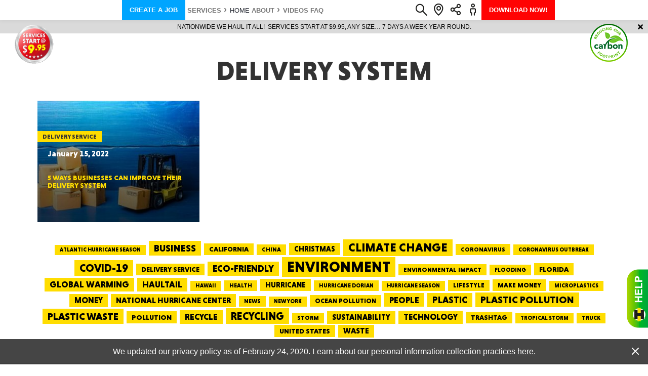

--- FILE ---
content_type: text/html; charset=UTF-8
request_url: https://www.haultail.com/tag/delivery-system/
body_size: 115654
content:
<!doctype html><html lang="en-US"><head><link rel="preconnect" href="https://www.google-analytics.com/analytics.js"><meta charset="UTF-8" /><meta name="viewport" content="width=device-width, initial-scale=1" /><meta name="format-detection" content="telephone=no">  <script>(function(w,d,s,l,i){w[l]=w[l]||[];w[l].push({'gtm.start':
new Date().getTime(),event:'gtm.js'});var f=d.getElementsByTagName(s)[0],
j=d.createElement(s),dl=l!='dataLayer'?'&l='+l:'';j.async=true;j.src=
'https://www.googletagmanager.com/gtm.js?id='+i+dl;f.parentNode.insertBefore(j,f);
})(window,document,'script','dataLayer','GTM-5XK64KK');</script> <link rel="apple-touch-icon-precomposed" sizes="57x57" href="/wp-content/themes/haultail/img/favicons/apple-touch-icon-57x57.png" /><link rel="apple-touch-icon-precomposed" sizes="114x114" href="/wp-content/themes/haultail/img/favicons/apple-touch-icon-114x114.png" /><link rel="apple-touch-icon-precomposed" sizes="72x72" href="/wp-content/themes/haultail/img/favicons/apple-touch-icon-72.png" /><link rel="apple-touch-icon-precomposed" sizes="144x144" href="/wp-content/themes/haultail/img/favicons/apple-touch-icon-144x144.png" /><link rel="apple-touch-icon-precomposed" sizes="60x60" href="/wp-content/themes/haultail/img/favicons/apple-touch-icon-60x60.png" /><link rel="apple-touch-icon-precomposed" sizes="120x120" href="/wp-content/themes/haultail/img/favicons/apple-touch-icon-120.png" /><link rel="apple-touch-icon-precomposed" sizes="76x76" href="/wp-content/themes/haultail/img/favicons/apple-touch-icon-76x76.png" /><link rel="apple-touch-icon-precomposed" sizes="152x152" href="/wp-content/themes/haultail/img/favicons/apple-touch-icon-152x152.png" /><link rel="icon" type="image/png" href="/wp-content/themes/haultail/img/favicons/favicon-196x196.png" sizes="196x196" /><link rel="icon" type="image/png" href="/wp-content/themes/haultail/img/favicons/favicon-96x96.png" sizes="96x96" /><link rel="icon" type="image/png" href="/wp-content/themes/haultail/img/favicons/favicon-32x32.png" sizes="32x32" /><link rel="icon" type="image/png" href="/wp-content/themes/haultail/img/favicons/favicon-16x16.png" sizes="16x16" /><link rel="icon" type="image/png" href="/wp-content/themes/haultail/img/favicons/favicon-128.png" sizes="128x128" /><meta name="msapplication-TileColor" content="#FFFFFF" /><meta name="msapplication-TileImage" content="/wp-content/themes/haultail/img/favicons/mstile-144x144.png" /><meta name="msapplication-square70x70logo" content="/wp-content/themes/haultail/img/favicons/mstile-70x70.png" /><meta name="msapplication-square150x150logo" content="/wp-content/themes/haultail/img/favicons/mstile-150x150.png" /><meta name="msapplication-wide310x150logo" content="/wp-content/themes/haultail/img/favicons/mstile-310x150.png" /><meta name="msapplication-square310x310logo" content="/wp-content/themes/haultail/img/favicons/mstile-310x310.png" /><meta name='robots' content='index, follow, max-image-preview:large, max-snippet:-1, max-video-preview:-1' /><title>delivery system Archives - Haultail On-Demand Delivery Network</title><link rel="canonical" href="https://www.haultail.com/tag/delivery-system/" /><meta property="og:locale" content="en_US" /><meta property="og:type" content="article" /><meta property="og:title" content="delivery system Archives - Haultail On-Demand Delivery Network" /><meta property="og:url" content="https://www.haultail.com/tag/delivery-system/" /><meta property="og:site_name" content="Haultail On-Demand Delivery Network" /><meta name="twitter:card" content="summary_large_image" /><style media="all">@charset "UTF-8";.wp-block-archives-dropdown label{display:block}.wp-block-avatar{box-sizing:border-box}.wp-block-avatar.aligncenter{text-align:center}.wp-block-audio{box-sizing:border-box}.wp-block-audio figcaption{margin-top:.5em;margin-bottom:1em}.wp-block-audio audio{width:100%;min-width:300px}.wp-block-button__link{cursor:pointer;display:inline-block;text-align:center;word-break:break-word;box-sizing:border-box}.wp-block-button__link.aligncenter{text-align:center}.wp-block-button__link.alignright{text-align:right}:where(.wp-block-button__link){box-shadow:none;text-decoration:none;border-radius:9999px;padding:calc(.667em + 2px) calc(1.333em + 2px)}.wp-block-button[style*=text-decoration] .wp-block-button__link{text-decoration:inherit}.wp-block-buttons>.wp-block-button.has-custom-width{max-width:none}.wp-block-buttons>.wp-block-button.has-custom-width .wp-block-button__link{width:100%}.wp-block-buttons>.wp-block-button.has-custom-font-size .wp-block-button__link{font-size:inherit}.wp-block-buttons>.wp-block-button.wp-block-button__width-25{width:calc(25% - var(--wp--style--block-gap, .5em)*0.75)}.wp-block-buttons>.wp-block-button.wp-block-button__width-50{width:calc(50% - var(--wp--style--block-gap, .5em)*0.5)}.wp-block-buttons>.wp-block-button.wp-block-button__width-75{width:calc(75% - var(--wp--style--block-gap, .5em)*0.25)}.wp-block-buttons>.wp-block-button.wp-block-button__width-100{width:100%;flex-basis:100%}.wp-block-buttons.is-vertical>.wp-block-button.wp-block-button__width-25{width:25%}.wp-block-buttons.is-vertical>.wp-block-button.wp-block-button__width-50{width:50%}.wp-block-buttons.is-vertical>.wp-block-button.wp-block-button__width-75{width:75%}.wp-block-button.is-style-squared,.wp-block-button__link.wp-block-button.is-style-squared{border-radius:0}.wp-block-button.no-border-radius,.wp-block-button__link.no-border-radius{border-radius:0!important}.wp-block-button.is-style-outline>.wp-block-button__link,.wp-block-button .wp-block-button__link.is-style-outline{border:2px solid;padding:.667em 1.333em}.wp-block-button.is-style-outline>.wp-block-button__link:not(.has-text-color),.wp-block-button .wp-block-button__link.is-style-outline:not(.has-text-color){color:currentColor}.wp-block-button.is-style-outline>.wp-block-button__link:not(.has-background),.wp-block-button .wp-block-button__link.is-style-outline:not(.has-background){background-color:transparent;background-image:none}.wp-block-buttons.is-vertical{flex-direction:column}.wp-block-buttons.is-vertical>.wp-block-button:last-child{margin-bottom:0}.wp-block-buttons>.wp-block-button{display:inline-block;margin:0}.wp-block-buttons.is-content-justification-left{justify-content:flex-start}.wp-block-buttons.is-content-justification-left.is-vertical{align-items:flex-start}.wp-block-buttons.is-content-justification-center{justify-content:center}.wp-block-buttons.is-content-justification-center.is-vertical{align-items:center}.wp-block-buttons.is-content-justification-right{justify-content:flex-end}.wp-block-buttons.is-content-justification-right.is-vertical{align-items:flex-end}.wp-block-buttons.is-content-justification-space-between{justify-content:space-between}.wp-block-buttons.aligncenter{text-align:center}.wp-block-buttons:not(.is-content-justification-space-between,.is-content-justification-right,.is-content-justification-left,.is-content-justification-center) .wp-block-button.aligncenter{margin-left:auto;margin-right:auto;width:100%}.wp-block-buttons[style*=text-decoration] .wp-block-button,.wp-block-buttons[style*=text-decoration] .wp-block-button__link{text-decoration:inherit}.wp-block-buttons.has-custom-font-size .wp-block-button__link{font-size:inherit}.wp-block-button.aligncenter,.wp-block-calendar{text-align:center}.wp-block-calendar tbody td,.wp-block-calendar th{padding:.25em;border:1px solid #ddd}.wp-block-calendar tfoot td{border:none}.wp-block-calendar table{width:100%;border-collapse:collapse}.wp-block-calendar table th{font-weight:400;background:#ddd}.wp-block-calendar a{text-decoration:underline}.wp-block-calendar table caption,.wp-block-calendar table tbody{color:#40464d}.wp-block-categories{box-sizing:border-box}.wp-block-categories.alignleft{margin-right:2em}.wp-block-categories.alignright{margin-left:2em}.wp-block-code{box-sizing:border-box}.wp-block-code code{display:block;font-family:inherit;overflow-wrap:break-word;white-space:pre-wrap}.wp-block-columns{display:flex;margin-bottom:1.75em;box-sizing:border-box;flex-wrap:wrap!important;align-items:normal!important}@media (min-width:782px){.wp-block-columns{flex-wrap:nowrap!important}}.wp-block-columns.are-vertically-aligned-top{align-items:flex-start}.wp-block-columns.are-vertically-aligned-center{align-items:center}.wp-block-columns.are-vertically-aligned-bottom{align-items:flex-end}@media (max-width:781px){.wp-block-columns:not(.is-not-stacked-on-mobile)>.wp-block-column{flex-basis:100%!important}}@media (min-width:782px){.wp-block-columns:not(.is-not-stacked-on-mobile)>.wp-block-column{flex-basis:0;flex-grow:1}.wp-block-columns:not(.is-not-stacked-on-mobile)>.wp-block-column[style*=flex-basis]{flex-grow:0}}.wp-block-columns.is-not-stacked-on-mobile{flex-wrap:nowrap!important}.wp-block-columns.is-not-stacked-on-mobile>.wp-block-column{flex-basis:0;flex-grow:1}.wp-block-columns.is-not-stacked-on-mobile>.wp-block-column[style*=flex-basis]{flex-grow:0}:where(.wp-block-columns.has-background){padding:1.25em 2.375em}.wp-block-column{flex-grow:1;min-width:0;word-break:break-word;overflow-wrap:break-word}.wp-block-column.is-vertically-aligned-top{align-self:flex-start}.wp-block-column.is-vertically-aligned-center{align-self:center}.wp-block-column.is-vertically-aligned-bottom{align-self:flex-end}.wp-block-column.is-vertically-aligned-bottom,.wp-block-column.is-vertically-aligned-center,.wp-block-column.is-vertically-aligned-top{width:100%}.wp-block-post-comments .alignleft{float:left}.wp-block-post-comments .alignright{float:right}.wp-block-post-comments .navigation:after{content:"";display:table;clear:both}.wp-block-post-comments .commentlist{clear:both;list-style:none;margin:0;padding:0}.wp-block-post-comments .commentlist .comment{min-height:2.25em;padding-left:3.25em}.wp-block-post-comments .commentlist .comment p{font-size:1em;line-height:1.8;margin:1em 0}.wp-block-post-comments .commentlist .children{list-style:none;margin:0;padding:0}.wp-block-post-comments .comment-author{line-height:1.5}.wp-block-post-comments .comment-author .avatar{border-radius:1.5em;display:block;float:left;height:2.5em;margin-top:.5em;margin-right:.75em;width:2.5em}.wp-block-post-comments .comment-author cite{font-style:normal}.wp-block-post-comments .comment-meta{font-size:.875em;line-height:1.5}.wp-block-post-comments .comment-meta b{font-weight:400}.wp-block-post-comments .comment-meta .comment-awaiting-moderation{margin-top:1em;margin-bottom:1em;display:block}.wp-block-post-comments .comment-body .commentmetadata{font-size:.875em}.wp-block-post-comments .comment-form-author label,.wp-block-post-comments .comment-form-comment label,.wp-block-post-comments .comment-form-email label,.wp-block-post-comments .comment-form-url label{display:block;margin-bottom:.25em}.wp-block-post-comments .comment-form input:not([type=submit]):not([type=checkbox]),.wp-block-post-comments .comment-form textarea{display:block;box-sizing:border-box;width:100%}.wp-block-post-comments .comment-form-cookies-consent{display:flex;gap:.25em}.wp-block-post-comments .comment-form-cookies-consent #wp-comment-cookies-consent{margin-top:.35em}.wp-block-post-comments .comment-reply-title{margin-bottom:0}.wp-block-post-comments .comment-reply-title :where(small){font-size:var(--wp--preset--font-size--medium,smaller);margin-left:.5em}.wp-block-post-comments .reply{font-size:.875em;margin-bottom:1.4em}.wp-block-post-comments input:not([type=submit]),.wp-block-post-comments textarea{border:1px solid #949494;font-size:1em;font-family:inherit}.wp-block-post-comments input:not([type=submit]):not([type=checkbox]),.wp-block-post-comments textarea{padding:calc(.667em + 2px)}:where(.wp-block-post-comments input[type=submit]){border:none}.wp-block-comments-pagination>.wp-block-comments-pagination-next,.wp-block-comments-pagination>.wp-block-comments-pagination-numbers,.wp-block-comments-pagination>.wp-block-comments-pagination-previous{margin-right:.5em;margin-bottom:.5em}.wp-block-comments-pagination>.wp-block-comments-pagination-next:last-child,.wp-block-comments-pagination>.wp-block-comments-pagination-numbers:last-child,.wp-block-comments-pagination>.wp-block-comments-pagination-previous:last-child{margin-right:0}.wp-block-comments-pagination .wp-block-comments-pagination-previous-arrow{margin-right:1ch;display:inline-block}.wp-block-comments-pagination .wp-block-comments-pagination-previous-arrow:not(.is-arrow-chevron){transform:scaleX(1)}.wp-block-comments-pagination .wp-block-comments-pagination-next-arrow{margin-left:1ch;display:inline-block}.wp-block-comments-pagination .wp-block-comments-pagination-next-arrow:not(.is-arrow-chevron){transform:scaleX(1)}.wp-block-comments-pagination.aligncenter{justify-content:center}.wp-block-comment-template{margin-bottom:0;max-width:100%;list-style:none;padding:0}.wp-block-comment-template li{clear:both}.wp-block-comment-template ol{margin-bottom:0;max-width:100%;list-style:none;padding-left:2rem}.wp-block-comment-template.alignleft{float:left}.wp-block-comment-template.aligncenter{margin-left:auto;margin-right:auto;width:-moz-fit-content;width:fit-content}.wp-block-comment-template.alignright{float:right}.wp-block-cover,.wp-block-cover-image{position:relative;background-position:50%;min-height:430px;display:flex;justify-content:center;align-items:center;padding:1em;box-sizing:border-box}.wp-block-cover-image.has-background-dim:not([class*=-background-color]),.wp-block-cover-image .has-background-dim:not([class*=-background-color]),.wp-block-cover.has-background-dim:not([class*=-background-color]),.wp-block-cover .has-background-dim:not([class*=-background-color]){background-color:#000}.wp-block-cover-image .has-background-dim.has-background-gradient,.wp-block-cover .has-background-dim.has-background-gradient{background-color:transparent}.wp-block-cover-image.has-background-dim:before,.wp-block-cover.has-background-dim:before{content:"";background-color:inherit}.wp-block-cover-image.has-background-dim:not(.has-background-gradient):before,.wp-block-cover-image .wp-block-cover__background,.wp-block-cover-image .wp-block-cover__gradient-background,.wp-block-cover.has-background-dim:not(.has-background-gradient):before,.wp-block-cover .wp-block-cover__background,.wp-block-cover .wp-block-cover__gradient-background{position:absolute;top:0;left:0;bottom:0;right:0;z-index:1;opacity:.5}.wp-block-cover-image.has-background-dim.has-background-dim-10 .wp-block-cover__background,.wp-block-cover-image.has-background-dim.has-background-dim-10 .wp-block-cover__gradient-background,.wp-block-cover-image.has-background-dim.has-background-dim-10:not(.has-background-gradient):before,.wp-block-cover.has-background-dim.has-background-dim-10 .wp-block-cover__background,.wp-block-cover.has-background-dim.has-background-dim-10 .wp-block-cover__gradient-background,.wp-block-cover.has-background-dim.has-background-dim-10:not(.has-background-gradient):before{opacity:.1}.wp-block-cover-image.has-background-dim.has-background-dim-20 .wp-block-cover__background,.wp-block-cover-image.has-background-dim.has-background-dim-20 .wp-block-cover__gradient-background,.wp-block-cover-image.has-background-dim.has-background-dim-20:not(.has-background-gradient):before,.wp-block-cover.has-background-dim.has-background-dim-20 .wp-block-cover__background,.wp-block-cover.has-background-dim.has-background-dim-20 .wp-block-cover__gradient-background,.wp-block-cover.has-background-dim.has-background-dim-20:not(.has-background-gradient):before{opacity:.2}.wp-block-cover-image.has-background-dim.has-background-dim-30 .wp-block-cover__background,.wp-block-cover-image.has-background-dim.has-background-dim-30 .wp-block-cover__gradient-background,.wp-block-cover-image.has-background-dim.has-background-dim-30:not(.has-background-gradient):before,.wp-block-cover.has-background-dim.has-background-dim-30 .wp-block-cover__background,.wp-block-cover.has-background-dim.has-background-dim-30 .wp-block-cover__gradient-background,.wp-block-cover.has-background-dim.has-background-dim-30:not(.has-background-gradient):before{opacity:.3}.wp-block-cover-image.has-background-dim.has-background-dim-40 .wp-block-cover__background,.wp-block-cover-image.has-background-dim.has-background-dim-40 .wp-block-cover__gradient-background,.wp-block-cover-image.has-background-dim.has-background-dim-40:not(.has-background-gradient):before,.wp-block-cover.has-background-dim.has-background-dim-40 .wp-block-cover__background,.wp-block-cover.has-background-dim.has-background-dim-40 .wp-block-cover__gradient-background,.wp-block-cover.has-background-dim.has-background-dim-40:not(.has-background-gradient):before{opacity:.4}.wp-block-cover-image.has-background-dim.has-background-dim-50 .wp-block-cover__background,.wp-block-cover-image.has-background-dim.has-background-dim-50 .wp-block-cover__gradient-background,.wp-block-cover-image.has-background-dim.has-background-dim-50:not(.has-background-gradient):before,.wp-block-cover.has-background-dim.has-background-dim-50 .wp-block-cover__background,.wp-block-cover.has-background-dim.has-background-dim-50 .wp-block-cover__gradient-background,.wp-block-cover.has-background-dim.has-background-dim-50:not(.has-background-gradient):before{opacity:.5}.wp-block-cover-image.has-background-dim.has-background-dim-60 .wp-block-cover__background,.wp-block-cover-image.has-background-dim.has-background-dim-60 .wp-block-cover__gradient-background,.wp-block-cover-image.has-background-dim.has-background-dim-60:not(.has-background-gradient):before,.wp-block-cover.has-background-dim.has-background-dim-60 .wp-block-cover__background,.wp-block-cover.has-background-dim.has-background-dim-60 .wp-block-cover__gradient-background,.wp-block-cover.has-background-dim.has-background-dim-60:not(.has-background-gradient):before{opacity:.6}.wp-block-cover-image.has-background-dim.has-background-dim-70 .wp-block-cover__background,.wp-block-cover-image.has-background-dim.has-background-dim-70 .wp-block-cover__gradient-background,.wp-block-cover-image.has-background-dim.has-background-dim-70:not(.has-background-gradient):before,.wp-block-cover.has-background-dim.has-background-dim-70 .wp-block-cover__background,.wp-block-cover.has-background-dim.has-background-dim-70 .wp-block-cover__gradient-background,.wp-block-cover.has-background-dim.has-background-dim-70:not(.has-background-gradient):before{opacity:.7}.wp-block-cover-image.has-background-dim.has-background-dim-80 .wp-block-cover__background,.wp-block-cover-image.has-background-dim.has-background-dim-80 .wp-block-cover__gradient-background,.wp-block-cover-image.has-background-dim.has-background-dim-80:not(.has-background-gradient):before,.wp-block-cover.has-background-dim.has-background-dim-80 .wp-block-cover__background,.wp-block-cover.has-background-dim.has-background-dim-80 .wp-block-cover__gradient-background,.wp-block-cover.has-background-dim.has-background-dim-80:not(.has-background-gradient):before{opacity:.8}.wp-block-cover-image.has-background-dim.has-background-dim-90 .wp-block-cover__background,.wp-block-cover-image.has-background-dim.has-background-dim-90 .wp-block-cover__gradient-background,.wp-block-cover-image.has-background-dim.has-background-dim-90:not(.has-background-gradient):before,.wp-block-cover.has-background-dim.has-background-dim-90 .wp-block-cover__background,.wp-block-cover.has-background-dim.has-background-dim-90 .wp-block-cover__gradient-background,.wp-block-cover.has-background-dim.has-background-dim-90:not(.has-background-gradient):before{opacity:.9}.wp-block-cover-image.has-background-dim.has-background-dim-100 .wp-block-cover__background,.wp-block-cover-image.has-background-dim.has-background-dim-100 .wp-block-cover__gradient-background,.wp-block-cover-image.has-background-dim.has-background-dim-100:not(.has-background-gradient):before,.wp-block-cover.has-background-dim.has-background-dim-100 .wp-block-cover__background,.wp-block-cover.has-background-dim.has-background-dim-100 .wp-block-cover__gradient-background,.wp-block-cover.has-background-dim.has-background-dim-100:not(.has-background-gradient):before{opacity:1}.wp-block-cover-image .wp-block-cover__background.has-background-dim.has-background-dim-0,.wp-block-cover-image .wp-block-cover__gradient-background.has-background-dim.has-background-dim-0,.wp-block-cover .wp-block-cover__background.has-background-dim.has-background-dim-0,.wp-block-cover .wp-block-cover__gradient-background.has-background-dim.has-background-dim-0{opacity:0}.wp-block-cover-image .wp-block-cover__background.has-background-dim.has-background-dim-10,.wp-block-cover-image .wp-block-cover__gradient-background.has-background-dim.has-background-dim-10,.wp-block-cover .wp-block-cover__background.has-background-dim.has-background-dim-10,.wp-block-cover .wp-block-cover__gradient-background.has-background-dim.has-background-dim-10{opacity:.1}.wp-block-cover-image .wp-block-cover__background.has-background-dim.has-background-dim-20,.wp-block-cover-image .wp-block-cover__gradient-background.has-background-dim.has-background-dim-20,.wp-block-cover .wp-block-cover__background.has-background-dim.has-background-dim-20,.wp-block-cover .wp-block-cover__gradient-background.has-background-dim.has-background-dim-20{opacity:.2}.wp-block-cover-image .wp-block-cover__background.has-background-dim.has-background-dim-30,.wp-block-cover-image .wp-block-cover__gradient-background.has-background-dim.has-background-dim-30,.wp-block-cover .wp-block-cover__background.has-background-dim.has-background-dim-30,.wp-block-cover .wp-block-cover__gradient-background.has-background-dim.has-background-dim-30{opacity:.3}.wp-block-cover-image .wp-block-cover__background.has-background-dim.has-background-dim-40,.wp-block-cover-image .wp-block-cover__gradient-background.has-background-dim.has-background-dim-40,.wp-block-cover .wp-block-cover__background.has-background-dim.has-background-dim-40,.wp-block-cover .wp-block-cover__gradient-background.has-background-dim.has-background-dim-40{opacity:.4}.wp-block-cover-image .wp-block-cover__background.has-background-dim.has-background-dim-50,.wp-block-cover-image .wp-block-cover__gradient-background.has-background-dim.has-background-dim-50,.wp-block-cover .wp-block-cover__background.has-background-dim.has-background-dim-50,.wp-block-cover .wp-block-cover__gradient-background.has-background-dim.has-background-dim-50{opacity:.5}.wp-block-cover-image .wp-block-cover__background.has-background-dim.has-background-dim-60,.wp-block-cover-image .wp-block-cover__gradient-background.has-background-dim.has-background-dim-60,.wp-block-cover .wp-block-cover__background.has-background-dim.has-background-dim-60,.wp-block-cover .wp-block-cover__gradient-background.has-background-dim.has-background-dim-60{opacity:.6}.wp-block-cover-image .wp-block-cover__background.has-background-dim.has-background-dim-70,.wp-block-cover-image .wp-block-cover__gradient-background.has-background-dim.has-background-dim-70,.wp-block-cover .wp-block-cover__background.has-background-dim.has-background-dim-70,.wp-block-cover .wp-block-cover__gradient-background.has-background-dim.has-background-dim-70{opacity:.7}.wp-block-cover-image .wp-block-cover__background.has-background-dim.has-background-dim-80,.wp-block-cover-image .wp-block-cover__gradient-background.has-background-dim.has-background-dim-80,.wp-block-cover .wp-block-cover__background.has-background-dim.has-background-dim-80,.wp-block-cover .wp-block-cover__gradient-background.has-background-dim.has-background-dim-80{opacity:.8}.wp-block-cover-image .wp-block-cover__background.has-background-dim.has-background-dim-90,.wp-block-cover-image .wp-block-cover__gradient-background.has-background-dim.has-background-dim-90,.wp-block-cover .wp-block-cover__background.has-background-dim.has-background-dim-90,.wp-block-cover .wp-block-cover__gradient-background.has-background-dim.has-background-dim-90{opacity:.9}.wp-block-cover-image .wp-block-cover__background.has-background-dim.has-background-dim-100,.wp-block-cover-image .wp-block-cover__gradient-background.has-background-dim.has-background-dim-100,.wp-block-cover .wp-block-cover__background.has-background-dim.has-background-dim-100,.wp-block-cover .wp-block-cover__gradient-background.has-background-dim.has-background-dim-100{opacity:1}.wp-block-cover-image.alignleft,.wp-block-cover-image.alignright,.wp-block-cover.alignleft,.wp-block-cover.alignright{max-width:420px;width:100%}.wp-block-cover-image:after,.wp-block-cover:after{display:block;content:"";font-size:0;min-height:inherit}@supports (position:sticky){.wp-block-cover-image:after,.wp-block-cover:after{content:none}}.wp-block-cover-image.aligncenter,.wp-block-cover-image.alignleft,.wp-block-cover-image.alignright,.wp-block-cover.aligncenter,.wp-block-cover.alignleft,.wp-block-cover.alignright{display:flex}.wp-block-cover-image .wp-block-cover__inner-container,.wp-block-cover .wp-block-cover__inner-container{width:100%;z-index:1;color:#fff}.wp-block-cover-image.is-light .wp-block-cover__inner-container,.wp-block-cover.is-light .wp-block-cover__inner-container{color:#000}.wp-block-cover-image h1:not(.has-text-color),.wp-block-cover-image h2:not(.has-text-color),.wp-block-cover-image h3:not(.has-text-color),.wp-block-cover-image h4:not(.has-text-color),.wp-block-cover-image h5:not(.has-text-color),.wp-block-cover-image h6:not(.has-text-color),.wp-block-cover-image p:not(.has-text-color),.wp-block-cover h1:not(.has-text-color),.wp-block-cover h2:not(.has-text-color),.wp-block-cover h3:not(.has-text-color),.wp-block-cover h4:not(.has-text-color),.wp-block-cover h5:not(.has-text-color),.wp-block-cover h6:not(.has-text-color),.wp-block-cover p:not(.has-text-color){color:inherit}.wp-block-cover-image.is-position-top-left,.wp-block-cover.is-position-top-left{align-items:flex-start;justify-content:flex-start}.wp-block-cover-image.is-position-top-center,.wp-block-cover.is-position-top-center{align-items:flex-start;justify-content:center}.wp-block-cover-image.is-position-top-right,.wp-block-cover.is-position-top-right{align-items:flex-start;justify-content:flex-end}.wp-block-cover-image.is-position-center-left,.wp-block-cover.is-position-center-left{align-items:center;justify-content:flex-start}.wp-block-cover-image.is-position-center-center,.wp-block-cover.is-position-center-center{align-items:center;justify-content:center}.wp-block-cover-image.is-position-center-right,.wp-block-cover.is-position-center-right{align-items:center;justify-content:flex-end}.wp-block-cover-image.is-position-bottom-left,.wp-block-cover.is-position-bottom-left{align-items:flex-end;justify-content:flex-start}.wp-block-cover-image.is-position-bottom-center,.wp-block-cover.is-position-bottom-center{align-items:flex-end;justify-content:center}.wp-block-cover-image.is-position-bottom-right,.wp-block-cover.is-position-bottom-right{align-items:flex-end;justify-content:flex-end}.wp-block-cover-image.has-custom-content-position.has-custom-content-position .wp-block-cover__inner-container,.wp-block-cover.has-custom-content-position.has-custom-content-position .wp-block-cover__inner-container{margin:0;width:auto}.wp-block-cover-image .wp-block-cover__image-background,.wp-block-cover-image video.wp-block-cover__video-background,.wp-block-cover .wp-block-cover__image-background,.wp-block-cover video.wp-block-cover__video-background{position:absolute;top:0;left:0;right:0;bottom:0;margin:0;padding:0;width:100%;height:100%;max-width:none;max-height:none;object-fit:cover;outline:none;border:none;box-shadow:none}.wp-block-cover-image.has-parallax,.wp-block-cover.has-parallax,.wp-block-cover__image-background.has-parallax,video.wp-block-cover__video-background.has-parallax{background-attachment:fixed;background-size:cover;background-repeat:no-repeat}@supports (-webkit-overflow-scrolling:touch){.wp-block-cover-image.has-parallax,.wp-block-cover.has-parallax,.wp-block-cover__image-background.has-parallax,video.wp-block-cover__video-background.has-parallax{background-attachment:scroll}}@media (prefers-reduced-motion:reduce){.wp-block-cover-image.has-parallax,.wp-block-cover.has-parallax,.wp-block-cover__image-background.has-parallax,video.wp-block-cover__video-background.has-parallax{background-attachment:scroll}}.wp-block-cover-image.is-repeated,.wp-block-cover.is-repeated,.wp-block-cover__image-background.is-repeated,video.wp-block-cover__video-background.is-repeated{background-repeat:repeat;background-size:auto}.wp-block-cover__image-background,.wp-block-cover__video-background{z-index:0}.wp-block-cover-image-text,.wp-block-cover-image-text a,.wp-block-cover-image-text a:active,.wp-block-cover-image-text a:focus,.wp-block-cover-image-text a:hover,.wp-block-cover-text,.wp-block-cover-text a,.wp-block-cover-text a:active,.wp-block-cover-text a:focus,.wp-block-cover-text a:hover,section.wp-block-cover-image h2,section.wp-block-cover-image h2 a,section.wp-block-cover-image h2 a:active,section.wp-block-cover-image h2 a:focus,section.wp-block-cover-image h2 a:hover{color:#fff}.wp-block-cover-image .wp-block-cover.has-left-content{justify-content:flex-start}.wp-block-cover-image .wp-block-cover.has-right-content{justify-content:flex-end}.wp-block-cover-image.has-left-content .wp-block-cover-image-text,.wp-block-cover.has-left-content .wp-block-cover-text,section.wp-block-cover-image.has-left-content>h2{margin-left:0;text-align:left}.wp-block-cover-image.has-right-content .wp-block-cover-image-text,.wp-block-cover.has-right-content .wp-block-cover-text,section.wp-block-cover-image.has-right-content>h2{margin-right:0;text-align:right}.wp-block-cover-image .wp-block-cover-image-text,.wp-block-cover .wp-block-cover-text,section.wp-block-cover-image>h2{font-size:2em;line-height:1.25;z-index:1;margin-bottom:0;max-width:840px;padding:.44em;text-align:center}.wp-block-embed.alignleft,.wp-block-embed.alignright,.wp-block[data-align=left]>[data-type="core/embed"],.wp-block[data-align=right]>[data-type="core/embed"]{max-width:360px;width:100%}.wp-block-embed.alignleft .wp-block-embed__wrapper,.wp-block-embed.alignright .wp-block-embed__wrapper,.wp-block[data-align=left]>[data-type="core/embed"] .wp-block-embed__wrapper,.wp-block[data-align=right]>[data-type="core/embed"] .wp-block-embed__wrapper{min-width:280px}.wp-block-cover .wp-block-embed{min-width:320px;min-height:240px}.wp-block-embed{overflow-wrap:break-word}.wp-block-embed figcaption{margin-top:.5em;margin-bottom:1em}.wp-block-embed iframe{max-width:100%}.wp-block-embed__wrapper{position:relative}.wp-embed-responsive .wp-has-aspect-ratio .wp-block-embed__wrapper:before{content:"";display:block;padding-top:50%}.wp-embed-responsive .wp-has-aspect-ratio iframe{position:absolute;top:0;right:0;bottom:0;left:0;height:100%;width:100%}.wp-embed-responsive .wp-embed-aspect-21-9 .wp-block-embed__wrapper:before{padding-top:42.85%}.wp-embed-responsive .wp-embed-aspect-18-9 .wp-block-embed__wrapper:before{padding-top:50%}.wp-embed-responsive .wp-embed-aspect-16-9 .wp-block-embed__wrapper:before{padding-top:56.25%}.wp-embed-responsive .wp-embed-aspect-4-3 .wp-block-embed__wrapper:before{padding-top:75%}.wp-embed-responsive .wp-embed-aspect-1-1 .wp-block-embed__wrapper:before{padding-top:100%}.wp-embed-responsive .wp-embed-aspect-9-16 .wp-block-embed__wrapper:before{padding-top:177.77%}.wp-embed-responsive .wp-embed-aspect-1-2 .wp-block-embed__wrapper:before{padding-top:200%}.wp-block-file{margin-bottom:1.5em}.wp-block-file:not(.wp-element-button){font-size:.8em}.wp-block-file.aligncenter{text-align:center}.wp-block-file.alignright{text-align:right}.wp-block-file *+.wp-block-file__button{margin-left:.75em}.wp-block-file__embed{margin-bottom:1em}:where(.wp-block-file__button){border-radius:2em;padding:.5em 1em}:where(.wp-block-file__button):is(a):active,:where(.wp-block-file__button):is(a):focus,:where(.wp-block-file__button):is(a):hover,:where(.wp-block-file__button):is(a):visited{box-shadow:none;color:#fff;opacity:.85;text-decoration:none}.blocks-gallery-grid:not(.has-nested-images),.wp-block-gallery:not(.has-nested-images){display:flex;flex-wrap:wrap;list-style-type:none;padding:0;margin:0}.blocks-gallery-grid:not(.has-nested-images) .blocks-gallery-image,.blocks-gallery-grid:not(.has-nested-images) .blocks-gallery-item,.wp-block-gallery:not(.has-nested-images) .blocks-gallery-image,.wp-block-gallery:not(.has-nested-images) .blocks-gallery-item{margin:0 1em 1em 0;display:flex;flex-grow:1;flex-direction:column;justify-content:center;position:relative;width:calc(50% - 1em)}.blocks-gallery-grid:not(.has-nested-images) .blocks-gallery-image:nth-of-type(2n),.blocks-gallery-grid:not(.has-nested-images) .blocks-gallery-item:nth-of-type(2n),.wp-block-gallery:not(.has-nested-images) .blocks-gallery-image:nth-of-type(2n),.wp-block-gallery:not(.has-nested-images) .blocks-gallery-item:nth-of-type(2n){margin-right:0}.blocks-gallery-grid:not(.has-nested-images) .blocks-gallery-image figure,.blocks-gallery-grid:not(.has-nested-images) .blocks-gallery-item figure,.wp-block-gallery:not(.has-nested-images) .blocks-gallery-image figure,.wp-block-gallery:not(.has-nested-images) .blocks-gallery-item figure{margin:0;height:100%;display:flex;align-items:flex-end;justify-content:flex-start}.blocks-gallery-grid:not(.has-nested-images) .blocks-gallery-image img,.blocks-gallery-grid:not(.has-nested-images) .blocks-gallery-item img,.wp-block-gallery:not(.has-nested-images) .blocks-gallery-image img,.wp-block-gallery:not(.has-nested-images) .blocks-gallery-item img{display:block;max-width:100%;height:auto;width:auto}.blocks-gallery-grid:not(.has-nested-images) .blocks-gallery-image figcaption,.blocks-gallery-grid:not(.has-nested-images) .blocks-gallery-item figcaption,.wp-block-gallery:not(.has-nested-images) .blocks-gallery-image figcaption,.wp-block-gallery:not(.has-nested-images) .blocks-gallery-item figcaption{position:absolute;bottom:0;width:100%;max-height:100%;overflow:auto;padding:3em .77em .7em;color:#fff;text-align:center;font-size:.8em;background:linear-gradient(0deg,rgba(0,0,0,.7),rgba(0,0,0,.3) 70%,transparent);box-sizing:border-box;margin:0;z-index:2}.blocks-gallery-grid:not(.has-nested-images) .blocks-gallery-image figcaption img,.blocks-gallery-grid:not(.has-nested-images) .blocks-gallery-item figcaption img,.wp-block-gallery:not(.has-nested-images) .blocks-gallery-image figcaption img,.wp-block-gallery:not(.has-nested-images) .blocks-gallery-item figcaption img{display:inline}.blocks-gallery-grid:not(.has-nested-images) figcaption,.wp-block-gallery:not(.has-nested-images) figcaption{flex-grow:1}.blocks-gallery-grid:not(.has-nested-images).is-cropped .blocks-gallery-image a,.blocks-gallery-grid:not(.has-nested-images).is-cropped .blocks-gallery-image img,.blocks-gallery-grid:not(.has-nested-images).is-cropped .blocks-gallery-item a,.blocks-gallery-grid:not(.has-nested-images).is-cropped .blocks-gallery-item img,.wp-block-gallery:not(.has-nested-images).is-cropped .blocks-gallery-image a,.wp-block-gallery:not(.has-nested-images).is-cropped .blocks-gallery-image img,.wp-block-gallery:not(.has-nested-images).is-cropped .blocks-gallery-item a,.wp-block-gallery:not(.has-nested-images).is-cropped .blocks-gallery-item img{width:100%;height:100%;flex:1;object-fit:cover}.blocks-gallery-grid:not(.has-nested-images).columns-1 .blocks-gallery-image,.blocks-gallery-grid:not(.has-nested-images).columns-1 .blocks-gallery-item,.wp-block-gallery:not(.has-nested-images).columns-1 .blocks-gallery-image,.wp-block-gallery:not(.has-nested-images).columns-1 .blocks-gallery-item{width:100%;margin-right:0}@media (min-width:600px){.blocks-gallery-grid:not(.has-nested-images).columns-3 .blocks-gallery-image,.blocks-gallery-grid:not(.has-nested-images).columns-3 .blocks-gallery-item,.wp-block-gallery:not(.has-nested-images).columns-3 .blocks-gallery-image,.wp-block-gallery:not(.has-nested-images).columns-3 .blocks-gallery-item{width:calc(33.33333% - .66667em);margin-right:1em}.blocks-gallery-grid:not(.has-nested-images).columns-4 .blocks-gallery-image,.blocks-gallery-grid:not(.has-nested-images).columns-4 .blocks-gallery-item,.wp-block-gallery:not(.has-nested-images).columns-4 .blocks-gallery-image,.wp-block-gallery:not(.has-nested-images).columns-4 .blocks-gallery-item{width:calc(25% - .75em);margin-right:1em}.blocks-gallery-grid:not(.has-nested-images).columns-5 .blocks-gallery-image,.blocks-gallery-grid:not(.has-nested-images).columns-5 .blocks-gallery-item,.wp-block-gallery:not(.has-nested-images).columns-5 .blocks-gallery-image,.wp-block-gallery:not(.has-nested-images).columns-5 .blocks-gallery-item{width:calc(20% - .8em);margin-right:1em}.blocks-gallery-grid:not(.has-nested-images).columns-6 .blocks-gallery-image,.blocks-gallery-grid:not(.has-nested-images).columns-6 .blocks-gallery-item,.wp-block-gallery:not(.has-nested-images).columns-6 .blocks-gallery-image,.wp-block-gallery:not(.has-nested-images).columns-6 .blocks-gallery-item{width:calc(16.66667% - .83333em);margin-right:1em}.blocks-gallery-grid:not(.has-nested-images).columns-7 .blocks-gallery-image,.blocks-gallery-grid:not(.has-nested-images).columns-7 .blocks-gallery-item,.wp-block-gallery:not(.has-nested-images).columns-7 .blocks-gallery-image,.wp-block-gallery:not(.has-nested-images).columns-7 .blocks-gallery-item{width:calc(14.28571% - .85714em);margin-right:1em}.blocks-gallery-grid:not(.has-nested-images).columns-8 .blocks-gallery-image,.blocks-gallery-grid:not(.has-nested-images).columns-8 .blocks-gallery-item,.wp-block-gallery:not(.has-nested-images).columns-8 .blocks-gallery-image,.wp-block-gallery:not(.has-nested-images).columns-8 .blocks-gallery-item{width:calc(12.5% - .875em);margin-right:1em}.blocks-gallery-grid:not(.has-nested-images).columns-1 .blocks-gallery-image:nth-of-type(1n),.blocks-gallery-grid:not(.has-nested-images).columns-1 .blocks-gallery-item:nth-of-type(1n),.blocks-gallery-grid:not(.has-nested-images).columns-2 .blocks-gallery-image:nth-of-type(2n),.blocks-gallery-grid:not(.has-nested-images).columns-2 .blocks-gallery-item:nth-of-type(2n),.blocks-gallery-grid:not(.has-nested-images).columns-3 .blocks-gallery-image:nth-of-type(3n),.blocks-gallery-grid:not(.has-nested-images).columns-3 .blocks-gallery-item:nth-of-type(3n),.blocks-gallery-grid:not(.has-nested-images).columns-4 .blocks-gallery-image:nth-of-type(4n),.blocks-gallery-grid:not(.has-nested-images).columns-4 .blocks-gallery-item:nth-of-type(4n),.blocks-gallery-grid:not(.has-nested-images).columns-5 .blocks-gallery-image:nth-of-type(5n),.blocks-gallery-grid:not(.has-nested-images).columns-5 .blocks-gallery-item:nth-of-type(5n),.blocks-gallery-grid:not(.has-nested-images).columns-6 .blocks-gallery-image:nth-of-type(6n),.blocks-gallery-grid:not(.has-nested-images).columns-6 .blocks-gallery-item:nth-of-type(6n),.blocks-gallery-grid:not(.has-nested-images).columns-7 .blocks-gallery-image:nth-of-type(7n),.blocks-gallery-grid:not(.has-nested-images).columns-7 .blocks-gallery-item:nth-of-type(7n),.blocks-gallery-grid:not(.has-nested-images).columns-8 .blocks-gallery-image:nth-of-type(8n),.blocks-gallery-grid:not(.has-nested-images).columns-8 .blocks-gallery-item:nth-of-type(8n),.wp-block-gallery:not(.has-nested-images).columns-1 .blocks-gallery-image:nth-of-type(1n),.wp-block-gallery:not(.has-nested-images).columns-1 .blocks-gallery-item:nth-of-type(1n),.wp-block-gallery:not(.has-nested-images).columns-2 .blocks-gallery-image:nth-of-type(2n),.wp-block-gallery:not(.has-nested-images).columns-2 .blocks-gallery-item:nth-of-type(2n),.wp-block-gallery:not(.has-nested-images).columns-3 .blocks-gallery-image:nth-of-type(3n),.wp-block-gallery:not(.has-nested-images).columns-3 .blocks-gallery-item:nth-of-type(3n),.wp-block-gallery:not(.has-nested-images).columns-4 .blocks-gallery-image:nth-of-type(4n),.wp-block-gallery:not(.has-nested-images).columns-4 .blocks-gallery-item:nth-of-type(4n),.wp-block-gallery:not(.has-nested-images).columns-5 .blocks-gallery-image:nth-of-type(5n),.wp-block-gallery:not(.has-nested-images).columns-5 .blocks-gallery-item:nth-of-type(5n),.wp-block-gallery:not(.has-nested-images).columns-6 .blocks-gallery-image:nth-of-type(6n),.wp-block-gallery:not(.has-nested-images).columns-6 .blocks-gallery-item:nth-of-type(6n),.wp-block-gallery:not(.has-nested-images).columns-7 .blocks-gallery-image:nth-of-type(7n),.wp-block-gallery:not(.has-nested-images).columns-7 .blocks-gallery-item:nth-of-type(7n),.wp-block-gallery:not(.has-nested-images).columns-8 .blocks-gallery-image:nth-of-type(8n),.wp-block-gallery:not(.has-nested-images).columns-8 .blocks-gallery-item:nth-of-type(8n){margin-right:0}}.blocks-gallery-grid:not(.has-nested-images) .blocks-gallery-image:last-child,.blocks-gallery-grid:not(.has-nested-images) .blocks-gallery-item:last-child,.wp-block-gallery:not(.has-nested-images) .blocks-gallery-image:last-child,.wp-block-gallery:not(.has-nested-images) .blocks-gallery-item:last-child{margin-right:0}.blocks-gallery-grid:not(.has-nested-images).alignleft,.blocks-gallery-grid:not(.has-nested-images).alignright,.wp-block-gallery:not(.has-nested-images).alignleft,.wp-block-gallery:not(.has-nested-images).alignright{max-width:420px;width:100%}.blocks-gallery-grid:not(.has-nested-images).aligncenter .blocks-gallery-item figure,.wp-block-gallery:not(.has-nested-images).aligncenter .blocks-gallery-item figure{justify-content:center}.wp-block-gallery:not(.is-cropped) .blocks-gallery-item{align-self:flex-start}figure.wp-block-gallery.has-nested-images{align-items:normal}.wp-block-gallery.has-nested-images figure.wp-block-image:not(#individual-image){width:calc(50% - var(--wp--style--unstable-gallery-gap, 16px)/2);margin:0}.wp-block-gallery.has-nested-images figure.wp-block-image{display:flex;flex-grow:1;justify-content:center;position:relative;flex-direction:column;max-width:100%;box-sizing:border-box}.wp-block-gallery.has-nested-images figure.wp-block-image>a,.wp-block-gallery.has-nested-images figure.wp-block-image>div{margin:0;flex-direction:column;flex-grow:1}.wp-block-gallery.has-nested-images figure.wp-block-image img{display:block;height:auto;max-width:100%!important;width:auto}.wp-block-gallery.has-nested-images figure.wp-block-image figcaption{background:linear-gradient(0deg,rgba(0,0,0,.7),rgba(0,0,0,.3) 70%,transparent);bottom:0;color:#fff;font-size:13px;left:0;margin-bottom:0;max-height:60%;overflow:auto;padding:0 8px 8px;position:absolute;text-align:center;width:100%;box-sizing:border-box}.wp-block-gallery.has-nested-images figure.wp-block-image figcaption img{display:inline}.wp-block-gallery.has-nested-images figure.wp-block-image figcaption a{color:inherit}.wp-block-gallery.has-nested-images figure.wp-block-image.has-custom-border img{box-sizing:border-box}.wp-block-gallery.has-nested-images figure.wp-block-image.has-custom-border>a,.wp-block-gallery.has-nested-images figure.wp-block-image.has-custom-border>div,.wp-block-gallery.has-nested-images figure.wp-block-image.is-style-rounded>a,.wp-block-gallery.has-nested-images figure.wp-block-image.is-style-rounded>div{flex:1 1 auto}.wp-block-gallery.has-nested-images figure.wp-block-image.has-custom-border figcaption,.wp-block-gallery.has-nested-images figure.wp-block-image.is-style-rounded figcaption{flex:initial;background:none;color:inherit;margin:0;padding:10px 10px 9px;position:relative}.wp-block-gallery.has-nested-images figcaption{flex-grow:1;flex-basis:100%;text-align:center}.wp-block-gallery.has-nested-images:not(.is-cropped) figure.wp-block-image:not(#individual-image){margin-top:0;margin-bottom:auto}.wp-block-gallery.has-nested-images.is-cropped figure.wp-block-image:not(#individual-image){align-self:inherit}.wp-block-gallery.has-nested-images.is-cropped figure.wp-block-image:not(#individual-image)>a,.wp-block-gallery.has-nested-images.is-cropped figure.wp-block-image:not(#individual-image)>div:not(.components-drop-zone){display:flex}.wp-block-gallery.has-nested-images.is-cropped figure.wp-block-image:not(#individual-image) a,.wp-block-gallery.has-nested-images.is-cropped figure.wp-block-image:not(#individual-image) img{width:100%;flex:1 0 0%;height:100%;object-fit:cover}.wp-block-gallery.has-nested-images.columns-1 figure.wp-block-image:not(#individual-image){width:100%}@media (min-width:600px){.wp-block-gallery.has-nested-images.columns-3 figure.wp-block-image:not(#individual-image){width:calc(33.33333% - var(--wp--style--unstable-gallery-gap, 16px)*0.66667)}.wp-block-gallery.has-nested-images.columns-4 figure.wp-block-image:not(#individual-image){width:calc(25% - var(--wp--style--unstable-gallery-gap, 16px)*0.75)}.wp-block-gallery.has-nested-images.columns-5 figure.wp-block-image:not(#individual-image){width:calc(20% - var(--wp--style--unstable-gallery-gap, 16px)*0.8)}.wp-block-gallery.has-nested-images.columns-6 figure.wp-block-image:not(#individual-image){width:calc(16.66667% - var(--wp--style--unstable-gallery-gap, 16px)*0.83333)}.wp-block-gallery.has-nested-images.columns-7 figure.wp-block-image:not(#individual-image){width:calc(14.28571% - var(--wp--style--unstable-gallery-gap, 16px)*0.85714)}.wp-block-gallery.has-nested-images.columns-8 figure.wp-block-image:not(#individual-image){width:calc(12.5% - var(--wp--style--unstable-gallery-gap, 16px)*0.875)}.wp-block-gallery.has-nested-images.columns-default figure.wp-block-image:not(#individual-image){width:calc(33.33% - var(--wp--style--unstable-gallery-gap, 16px)*0.66667)}.wp-block-gallery.has-nested-images.columns-default figure.wp-block-image:not(#individual-image):first-child:nth-last-child(2),.wp-block-gallery.has-nested-images.columns-default figure.wp-block-image:not(#individual-image):first-child:nth-last-child(2)~figure.wp-block-image:not(#individual-image){width:calc(50% - var(--wp--style--unstable-gallery-gap, 16px)*0.5)}.wp-block-gallery.has-nested-images.columns-default figure.wp-block-image:not(#individual-image):first-child:last-child{width:100%}}.wp-block-gallery.has-nested-images.alignleft,.wp-block-gallery.has-nested-images.alignright{max-width:420px;width:100%}.wp-block-gallery.has-nested-images.aligncenter{justify-content:center}.wp-block-group{box-sizing:border-box}h1.has-background,h2.has-background,h3.has-background,h4.has-background,h5.has-background,h6.has-background{padding:1.25em 2.375em}.wp-block-image img{height:auto;max-width:100%;vertical-align:bottom}.wp-block-image.has-custom-border img,.wp-block-image img{box-sizing:border-box}.wp-block-image.aligncenter{text-align:center}.wp-block-image.alignfull img,.wp-block-image.alignwide img{height:auto;width:100%}.wp-block-image.aligncenter,.wp-block-image .aligncenter,.wp-block-image.alignleft,.wp-block-image .alignleft,.wp-block-image.alignright,.wp-block-image .alignright{display:table}.wp-block-image.aligncenter>figcaption,.wp-block-image .aligncenter>figcaption,.wp-block-image.alignleft>figcaption,.wp-block-image .alignleft>figcaption,.wp-block-image.alignright>figcaption,.wp-block-image .alignright>figcaption{display:table-caption;caption-side:bottom}.wp-block-image .alignleft{float:left;margin:.5em 1em .5em 0}.wp-block-image .alignright{float:right;margin:.5em 0 .5em 1em}.wp-block-image .aligncenter{margin-left:auto;margin-right:auto}.wp-block-image figcaption{margin-top:.5em;margin-bottom:1em}.wp-block-image.is-style-circle-mask img,.wp-block-image.is-style-rounded img,.wp-block-image .is-style-rounded img{border-radius:9999px}@supports ((-webkit-mask-image:none) or (mask-image:none)) or (-webkit-mask-image:none){.wp-block-image.is-style-circle-mask img{-webkit-mask-image:url('data:image/svg+xml;utf8,<svg viewBox="0 0 100 100" xmlns="http://www.w3.org/2000/svg"><circle cx="50" cy="50" r="50"/></svg>');mask-image:url('data:image/svg+xml;utf8,<svg viewBox="0 0 100 100" xmlns="http://www.w3.org/2000/svg"><circle cx="50" cy="50" r="50"/></svg>');mask-mode:alpha;-webkit-mask-repeat:no-repeat;mask-repeat:no-repeat;-webkit-mask-size:contain;mask-size:contain;-webkit-mask-position:center;mask-position:center;border-radius:0}}.wp-block-image :where(.has-border-color){border-style:solid}.wp-block-image :where([style*=border-top-color]){border-top-style:solid}.wp-block-image :where([style*=border-right-color]){border-right-style:solid}.wp-block-image :where([style*=border-bottom-color]){border-bottom-style:solid}.wp-block-image :where([style*=border-left-color]){border-left-style:solid}.wp-block-image :where([style*=border-width]){border-style:solid}.wp-block-image :where([style*=border-top-width]){border-top-style:solid}.wp-block-image :where([style*=border-right-width]){border-right-style:solid}.wp-block-image :where([style*=border-bottom-width]){border-bottom-style:solid}.wp-block-image :where([style*=border-left-width]){border-left-style:solid}.wp-block-image figure{margin:0}ol.wp-block-latest-comments{margin-left:0}.wp-block-latest-comments .wp-block-latest-comments{padding-left:0}.wp-block-latest-comments__comment{line-height:1.1;list-style:none;margin-bottom:1em}.has-avatars .wp-block-latest-comments__comment{min-height:2.25em;list-style:none}.has-avatars .wp-block-latest-comments__comment .wp-block-latest-comments__comment-excerpt,.has-avatars .wp-block-latest-comments__comment .wp-block-latest-comments__comment-meta{margin-left:3.25em}.has-dates .wp-block-latest-comments__comment,.has-excerpts .wp-block-latest-comments__comment{line-height:1.5}.wp-block-latest-comments__comment-excerpt p{font-size:.875em;line-height:1.8;margin:.36em 0 1.4em}.wp-block-latest-comments__comment-date{display:block;font-size:.75em}.wp-block-latest-comments .avatar,.wp-block-latest-comments__comment-avatar{border-radius:1.5em;display:block;float:left;height:2.5em;margin-right:.75em;width:2.5em}.wp-block-latest-posts.alignleft{margin-right:2em}.wp-block-latest-posts.alignright{margin-left:2em}.wp-block-latest-posts.wp-block-latest-posts__list{list-style:none;padding-left:0}.wp-block-latest-posts.wp-block-latest-posts__list li{clear:both}.wp-block-latest-posts.is-grid{display:flex;flex-wrap:wrap;padding:0}.wp-block-latest-posts.is-grid li{margin:0 1.25em 1.25em 0;width:100%}@media (min-width:600px){.wp-block-latest-posts.columns-2 li{width:calc(50% - .625em)}.wp-block-latest-posts.columns-2 li:nth-child(2n){margin-right:0}.wp-block-latest-posts.columns-3 li{width:calc(33.33333% - .83333em)}.wp-block-latest-posts.columns-3 li:nth-child(3n){margin-right:0}.wp-block-latest-posts.columns-4 li{width:calc(25% - .9375em)}.wp-block-latest-posts.columns-4 li:nth-child(4n){margin-right:0}.wp-block-latest-posts.columns-5 li{width:calc(20% - 1em)}.wp-block-latest-posts.columns-5 li:nth-child(5n){margin-right:0}.wp-block-latest-posts.columns-6 li{width:calc(16.66667% - 1.04167em)}.wp-block-latest-posts.columns-6 li:nth-child(6n){margin-right:0}}.wp-block-latest-posts__post-author,.wp-block-latest-posts__post-date{display:block;font-size:.8125em}.wp-block-latest-posts__post-excerpt{margin-top:.5em;margin-bottom:1em}.wp-block-latest-posts__featured-image a{display:inline-block}.wp-block-latest-posts__featured-image img{height:auto;width:auto;max-width:100%}.wp-block-latest-posts__featured-image.alignleft{margin-right:1em;float:left}.wp-block-latest-posts__featured-image.alignright{margin-left:1em;float:right}.wp-block-latest-posts__featured-image.aligncenter{margin-bottom:1em;text-align:center}ol,ul{box-sizing:border-box}ol.has-background,ul.has-background{padding:1.25em 2.375em}.wp-block-media-text{
  /*!rtl:begin:ignore*/direction:ltr;
  /*!rtl:end:ignore*/display:grid;grid-template-columns:50% 1fr;grid-template-rows:auto;box-sizing:border-box}.wp-block-media-text.has-media-on-the-right{grid-template-columns:1fr 50%}.wp-block-media-text.is-vertically-aligned-top .wp-block-media-text__content,.wp-block-media-text.is-vertically-aligned-top .wp-block-media-text__media{align-self:start}.wp-block-media-text.is-vertically-aligned-center .wp-block-media-text__content,.wp-block-media-text.is-vertically-aligned-center .wp-block-media-text__media,.wp-block-media-text .wp-block-media-text__content,.wp-block-media-text .wp-block-media-text__media{align-self:center}.wp-block-media-text.is-vertically-aligned-bottom .wp-block-media-text__content,.wp-block-media-text.is-vertically-aligned-bottom .wp-block-media-text__media{align-self:end}.wp-block-media-text .wp-block-media-text__media{
  /*!rtl:begin:ignore*/grid-column:1;grid-row:1;
  /*!rtl:end:ignore*/margin:0}.wp-block-media-text .wp-block-media-text__content{direction:ltr;
  /*!rtl:begin:ignore*/grid-column:2;grid-row:1;
  /*!rtl:end:ignore*/padding:0 8%;word-break:break-word}.wp-block-media-text.has-media-on-the-right .wp-block-media-text__media{
  /*!rtl:begin:ignore*/grid-column:2;grid-row:1
  /*!rtl:end:ignore*/}.wp-block-media-text.has-media-on-the-right .wp-block-media-text__content{
  /*!rtl:begin:ignore*/grid-column:1;grid-row:1
  /*!rtl:end:ignore*/}.wp-block-media-text__media img,.wp-block-media-text__media video{height:auto;max-width:unset;width:100%;vertical-align:middle}.wp-block-media-text.is-image-fill .wp-block-media-text__media{height:100%;min-height:250px;background-size:cover}.wp-block-media-text.is-image-fill .wp-block-media-text__media>a{display:block;height:100%}.wp-block-media-text.is-image-fill .wp-block-media-text__media img{position:absolute;width:1px;height:1px;padding:0;margin:-1px;overflow:hidden;clip:rect(0,0,0,0);border:0}@media (max-width:600px){.wp-block-media-text.is-stacked-on-mobile{grid-template-columns:100%!important}.wp-block-media-text.is-stacked-on-mobile .wp-block-media-text__media{grid-column:1;grid-row:1}.wp-block-media-text.is-stacked-on-mobile .wp-block-media-text__content{grid-column:1;grid-row:2}}.wp-block-navigation{position:relative;--navigation-layout-justification-setting:flex-start;--navigation-layout-direction:row;--navigation-layout-wrap:wrap;--navigation-layout-justify:flex-start;--navigation-layout-align:center}.wp-block-navigation ul{margin-top:0;margin-bottom:0;margin-left:0;padding-left:0}.wp-block-navigation ul,.wp-block-navigation ul li{list-style:none;padding:0}.wp-block-navigation .wp-block-navigation-item{display:flex;align-items:center;position:relative}.wp-block-navigation .wp-block-navigation-item .wp-block-navigation__submenu-container:empty{display:none}.wp-block-navigation .wp-block-navigation-item__content{display:block}.wp-block-navigation.has-text-decoration-underline .wp-block-navigation-item__content,.wp-block-navigation.has-text-decoration-underline .wp-block-navigation-item__content:active,.wp-block-navigation.has-text-decoration-underline .wp-block-navigation-item__content:focus{text-decoration:underline}.wp-block-navigation.has-text-decoration-line-through .wp-block-navigation-item__content,.wp-block-navigation.has-text-decoration-line-through .wp-block-navigation-item__content:active,.wp-block-navigation.has-text-decoration-line-through .wp-block-navigation-item__content:focus{text-decoration:line-through}.wp-block-navigation:where(:not([class*=has-text-decoration])) a,.wp-block-navigation:where(:not([class*=has-text-decoration])) a:active,.wp-block-navigation:where(:not([class*=has-text-decoration])) a:focus{text-decoration:none}.wp-block-navigation .wp-block-navigation__submenu-icon{align-self:center;line-height:0;display:inline-block;font-size:inherit;padding:0;background-color:inherit;color:currentColor;border:none;width:.6em;height:.6em;margin-left:.25em}.wp-block-navigation .wp-block-navigation__submenu-icon svg{display:inline-block;stroke:currentColor;width:inherit;height:inherit;margin-top:.075em}.wp-block-navigation.is-vertical{--navigation-layout-direction:column;--navigation-layout-justify:initial;--navigation-layout-align:flex-start}.wp-block-navigation.no-wrap{--navigation-layout-wrap:nowrap}.wp-block-navigation.items-justified-center{--navigation-layout-justification-setting:center;--navigation-layout-justify:center}.wp-block-navigation.items-justified-center.is-vertical{--navigation-layout-align:center}.wp-block-navigation.items-justified-right{--navigation-layout-justification-setting:flex-end;--navigation-layout-justify:flex-end}.wp-block-navigation.items-justified-right.is-vertical{--navigation-layout-align:flex-end}.wp-block-navigation.items-justified-space-between{--navigation-layout-justification-setting:space-between;--navigation-layout-justify:space-between}.wp-block-navigation .has-child .wp-block-navigation__submenu-container{background-color:inherit;color:inherit;position:absolute;z-index:2;display:flex;flex-direction:column;align-items:normal;opacity:0;transition:opacity .1s linear;visibility:hidden;width:0;height:0;overflow:hidden;left:-1px;top:100%}.wp-block-navigation .has-child .wp-block-navigation__submenu-container>.wp-block-navigation-item>.wp-block-navigation-item__content{display:flex;flex-grow:1}.wp-block-navigation .has-child .wp-block-navigation__submenu-container>.wp-block-navigation-item>.wp-block-navigation-item__content .wp-block-navigation__submenu-icon{margin-right:0;margin-left:auto}.wp-block-navigation .has-child .wp-block-navigation__submenu-container .wp-block-navigation-item__content{margin:0}@media (min-width:782px){.wp-block-navigation .has-child .wp-block-navigation__submenu-container .wp-block-navigation__submenu-container{left:100%;top:-1px}.wp-block-navigation .has-child .wp-block-navigation__submenu-container .wp-block-navigation__submenu-container:before{content:"";position:absolute;right:100%;height:100%;display:block;width:.5em;background:transparent}.wp-block-navigation .has-child .wp-block-navigation__submenu-container .wp-block-navigation__submenu-icon{margin-right:.25em}.wp-block-navigation .has-child .wp-block-navigation__submenu-container .wp-block-navigation__submenu-icon svg{transform:rotate(-90deg)}}.wp-block-navigation .has-child:not(.open-on-click):hover>.wp-block-navigation__submenu-container{visibility:visible;overflow:visible;opacity:1;width:auto;height:auto;min-width:200px}.wp-block-navigation .has-child:not(.open-on-click):not(.open-on-hover-click):focus-within>.wp-block-navigation__submenu-container{visibility:visible;overflow:visible;opacity:1;width:auto;height:auto;min-width:200px}.wp-block-navigation .has-child .wp-block-navigation-submenu__toggle[aria-expanded=true]~.wp-block-navigation__submenu-container{visibility:visible;overflow:visible;opacity:1;width:auto;height:auto;min-width:200px}.wp-block-navigation.has-background .has-child .wp-block-navigation__submenu-container{left:0;top:100%}@media (min-width:782px){.wp-block-navigation.has-background .has-child .wp-block-navigation__submenu-container .wp-block-navigation__submenu-container{left:100%;top:0}}.wp-block-navigation-submenu{position:relative;display:flex}.wp-block-navigation-submenu .wp-block-navigation__submenu-icon svg{stroke:currentColor}button.wp-block-navigation-item__content{background-color:transparent;border:none;color:currentColor;font-size:inherit;font-family:inherit;line-height:inherit;font-style:inherit;font-weight:inherit;text-transform:inherit;text-align:left}.wp-block-navigation-submenu__toggle{cursor:pointer}.wp-block-navigation-item.open-on-click .wp-block-navigation-submenu__toggle{padding-right:.85em}.wp-block-navigation-item.open-on-click .wp-block-navigation-submenu__toggle+.wp-block-navigation__submenu-icon{margin-left:-.6em;pointer-events:none}.wp-block-navigation .wp-block-page-list,.wp-block-navigation__container,.wp-block-navigation__responsive-close,.wp-block-navigation__responsive-container,.wp-block-navigation__responsive-container-content,.wp-block-navigation__responsive-dialog{gap:inherit}:where(.wp-block-navigation.has-background .wp-block-navigation-item a:not(.wp-element-button)),:where(.wp-block-navigation.has-background .wp-block-navigation-submenu a:not(.wp-element-button)),:where(.wp-block-navigation .wp-block-navigation__submenu-container .wp-block-navigation-item a:not(.wp-element-button)),:where(.wp-block-navigation .wp-block-navigation__submenu-container .wp-block-navigation-submenu a:not(.wp-element-button)){padding:.5em 1em}.wp-block-navigation.items-justified-right .wp-block-navigation__container .has-child .wp-block-navigation__submenu-container,.wp-block-navigation.items-justified-right .wp-block-page-list>.has-child .wp-block-navigation__submenu-container,.wp-block-navigation.items-justified-space-between .wp-block-page-list>.has-child:last-child .wp-block-navigation__submenu-container,.wp-block-navigation.items-justified-space-between>.wp-block-navigation__container>.has-child:last-child .wp-block-navigation__submenu-container{left:auto;right:0}.wp-block-navigation.items-justified-right .wp-block-navigation__container .has-child .wp-block-navigation__submenu-container .wp-block-navigation__submenu-container,.wp-block-navigation.items-justified-right .wp-block-page-list>.has-child .wp-block-navigation__submenu-container .wp-block-navigation__submenu-container,.wp-block-navigation.items-justified-space-between .wp-block-page-list>.has-child:last-child .wp-block-navigation__submenu-container .wp-block-navigation__submenu-container,.wp-block-navigation.items-justified-space-between>.wp-block-navigation__container>.has-child:last-child .wp-block-navigation__submenu-container .wp-block-navigation__submenu-container{left:-1px;right:-1px}@media (min-width:782px){.wp-block-navigation.items-justified-right .wp-block-navigation__container .has-child .wp-block-navigation__submenu-container .wp-block-navigation__submenu-container,.wp-block-navigation.items-justified-right .wp-block-page-list>.has-child .wp-block-navigation__submenu-container .wp-block-navigation__submenu-container,.wp-block-navigation.items-justified-space-between .wp-block-page-list>.has-child:last-child .wp-block-navigation__submenu-container .wp-block-navigation__submenu-container,.wp-block-navigation.items-justified-space-between>.wp-block-navigation__container>.has-child:last-child .wp-block-navigation__submenu-container .wp-block-navigation__submenu-container{left:auto;right:100%}}.wp-block-navigation:not(.has-background) .wp-block-navigation__submenu-container{background-color:#fff;color:#000;border:1px solid rgba(0,0,0,.15)}.wp-block-navigation__container{display:flex;flex-wrap:var(--navigation-layout-wrap,wrap);flex-direction:var(--navigation-layout-direction,initial);justify-content:var(--navigation-layout-justify,initial);align-items:var(--navigation-layout-align,initial);list-style:none;margin:0;padding-left:0}.wp-block-navigation__container .is-responsive{display:none}.wp-block-navigation__container:only-child,.wp-block-page-list:only-child{flex-grow:1}@keyframes overlay-menu__fade-in-animation{0%{opacity:0;transform:translateY(.5em)}to{opacity:1;transform:translateY(0)}}.wp-block-navigation__responsive-container{display:none;position:fixed;top:0;left:0;right:0;bottom:0}.wp-block-navigation__responsive-container .wp-block-navigation-link a{color:inherit}.wp-block-navigation__responsive-container .wp-block-navigation__responsive-container-content{display:flex;flex-wrap:var(--navigation-layout-wrap,wrap);flex-direction:var(--navigation-layout-direction,initial);justify-content:var(--navigation-layout-justify,initial);align-items:var(--navigation-layout-align,initial)}.wp-block-navigation__responsive-container:not(.is-menu-open.is-menu-open){color:inherit!important;background-color:inherit!important}.wp-block-navigation__responsive-container.is-menu-open{display:flex;flex-direction:column;background-color:inherit;animation:overlay-menu__fade-in-animation .1s ease-out;animation-fill-mode:forwards;padding:var(--wp--style--root--padding-top,2rem) var(--wp--style--root--padding-right,2rem) var(--wp--style--root--padding-bottom,2rem) var(--wp--style--root--padding-left,2rem);overflow:auto;z-index:100000}@media (prefers-reduced-motion:reduce){.wp-block-navigation__responsive-container.is-menu-open{animation-duration:1ms;animation-delay:0s}}.wp-block-navigation__responsive-container.is-menu-open .wp-block-navigation__responsive-container-content{padding-top:calc(2rem + 24px);overflow:visible;display:flex;flex-direction:column;flex-wrap:nowrap;align-items:var(--navigation-layout-justification-setting,inherit)}.wp-block-navigation__responsive-container.is-menu-open .wp-block-navigation__responsive-container-content,.wp-block-navigation__responsive-container.is-menu-open .wp-block-navigation__responsive-container-content .wp-block-navigation__container,.wp-block-navigation__responsive-container.is-menu-open .wp-block-navigation__responsive-container-content .wp-block-page-list{justify-content:flex-start}.wp-block-navigation__responsive-container.is-menu-open .wp-block-navigation__responsive-container-content .wp-block-navigation__submenu-icon{display:none}.wp-block-navigation__responsive-container.is-menu-open .wp-block-navigation__responsive-container-content .has-child .submenu-container,.wp-block-navigation__responsive-container.is-menu-open .wp-block-navigation__responsive-container-content .has-child .wp-block-navigation__submenu-container{opacity:1;visibility:visible;height:auto;width:auto;overflow:initial;min-width:200px;position:static;border:none;padding-left:2rem;padding-right:2rem}.wp-block-navigation__responsive-container.is-menu-open .wp-block-navigation__responsive-container-content .wp-block-navigation__container,.wp-block-navigation__responsive-container.is-menu-open .wp-block-navigation__responsive-container-content .wp-block-navigation__submenu-container{gap:inherit}.wp-block-navigation__responsive-container.is-menu-open .wp-block-navigation__responsive-container-content .wp-block-navigation__submenu-container{padding-top:var(--wp--style--block-gap,2em)}.wp-block-navigation__responsive-container.is-menu-open .wp-block-navigation__responsive-container-content .wp-block-navigation-item__content{padding:0}.wp-block-navigation__responsive-container.is-menu-open .wp-block-navigation__responsive-container-content .wp-block-navigation-item,.wp-block-navigation__responsive-container.is-menu-open .wp-block-navigation__responsive-container-content .wp-block-navigation__container,.wp-block-navigation__responsive-container.is-menu-open .wp-block-navigation__responsive-container-content .wp-block-page-list{display:flex;flex-direction:column;align-items:var(--navigation-layout-justification-setting,initial)}.wp-block-navigation__responsive-container.is-menu-open .wp-block-navigation-item,.wp-block-navigation__responsive-container.is-menu-open .wp-block-navigation-item .wp-block-navigation__submenu-container,.wp-block-navigation__responsive-container.is-menu-open .wp-block-page-list{color:inherit!important;background:transparent!important}.wp-block-navigation__responsive-container.is-menu-open .wp-block-navigation__submenu-container.wp-block-navigation__submenu-container.wp-block-navigation__submenu-container.wp-block-navigation__submenu-container{right:auto;left:auto}@media (min-width:600px){.wp-block-navigation__responsive-container:not(.hidden-by-default):not(.is-menu-open){display:block;width:100%;position:relative;z-index:auto;background-color:inherit}.wp-block-navigation__responsive-container:not(.hidden-by-default):not(.is-menu-open) .wp-block-navigation__responsive-container-close{display:none}.wp-block-navigation__responsive-container.is-menu-open .wp-block-navigation__submenu-container.wp-block-navigation__submenu-container.wp-block-navigation__submenu-container.wp-block-navigation__submenu-container{left:0}}.wp-block-navigation:not(.has-background) .wp-block-navigation__responsive-container.is-menu-open{background-color:#fff;color:#000}.wp-block-navigation__toggle_button_label{font-size:1rem;font-weight:700}.wp-block-navigation__responsive-container-close,.wp-block-navigation__responsive-container-open{vertical-align:middle;cursor:pointer;color:currentColor;background:transparent;border:none;margin:0;padding:0;text-transform:inherit}.wp-block-navigation__responsive-container-close svg,.wp-block-navigation__responsive-container-open svg{fill:currentColor;pointer-events:none;display:block;width:24px;height:24px}.wp-block-navigation__responsive-container-open{display:flex}@media (min-width:600px){.wp-block-navigation__responsive-container-open:not(.always-shown){display:none}}.wp-block-navigation__responsive-container-close{position:absolute;top:0;right:0;z-index:2}.wp-block-navigation__responsive-close{width:100%;max-width:var(--wp--style--global--wide-size,100%);margin-left:auto;margin-right:auto}.wp-block-navigation__responsive-close:focus{outline:none}.is-menu-open .wp-block-navigation__responsive-close,.is-menu-open .wp-block-navigation__responsive-container-content,.is-menu-open .wp-block-navigation__responsive-dialog{box-sizing:border-box}.wp-block-navigation__responsive-dialog{position:relative}.has-modal-open .admin-bar .is-menu-open .wp-block-navigation__responsive-dialog{margin-top:46px}@media (min-width:782px){.has-modal-open .admin-bar .is-menu-open .wp-block-navigation__responsive-dialog{margin-top:32px}}html.has-modal-open{overflow:hidden}.wp-block-navigation .wp-block-navigation-item__label{word-break:normal;overflow-wrap:break-word}.wp-block-navigation .wp-block-navigation-item__description{display:none}.wp-block-navigation .wp-block-page-list{display:flex;flex-direction:var(--navigation-layout-direction,initial);justify-content:var(--navigation-layout-justify,initial);align-items:var(--navigation-layout-align,initial);flex-wrap:var(--navigation-layout-wrap,wrap);background-color:inherit}.wp-block-navigation .wp-block-navigation-item{background-color:inherit}.is-small-text{font-size:.875em}.is-regular-text{font-size:1em}.is-large-text{font-size:2.25em}.is-larger-text{font-size:3em}.has-drop-cap:not(:focus):first-letter{float:left;font-size:8.4em;line-height:.68;font-weight:100;margin:.05em .1em 0 0;text-transform:uppercase;font-style:normal}p.has-drop-cap.has-background{overflow:hidden}p.has-background{padding:1.25em 2.375em}:where(p.has-text-color:not(.has-link-color)) a{color:inherit}.wp-block-post-author{display:flex;flex-wrap:wrap}.wp-block-post-author__byline{width:100%;margin-top:0;margin-bottom:0;font-size:.5em}.wp-block-post-author__avatar{margin-right:1em}.wp-block-post-author__bio{margin-bottom:.7em;font-size:.7em}.wp-block-post-author__content{flex-grow:1;flex-basis:0}.wp-block-post-author__name{margin:0}.wp-block-post-comments-form[style*=font-weight] :where(.comment-reply-title){font-weight:inherit}.wp-block-post-comments-form[style*=font-family] :where(.comment-reply-title){font-family:inherit}.wp-block-post-comments-form[class*=-font-size] :where(.comment-reply-title),.wp-block-post-comments-form[style*=font-size] :where(.comment-reply-title){font-size:inherit}.wp-block-post-comments-form[style*=line-height] :where(.comment-reply-title){line-height:inherit}.wp-block-post-comments-form[style*=font-style] :where(.comment-reply-title){font-style:inherit}.wp-block-post-comments-form[style*=letter-spacing] :where(.comment-reply-title){letter-spacing:inherit}.wp-block-post-comments-form input[type=submit]{box-shadow:none;cursor:pointer;display:inline-block;text-align:center;overflow-wrap:break-word}.wp-block-post-comments-form input:not([type=submit]),.wp-block-post-comments-form textarea{border:1px solid #949494;font-size:1em;font-family:inherit}.wp-block-post-comments-form input:not([type=submit]):not([type=checkbox]),.wp-block-post-comments-form textarea{padding:calc(.667em + 2px)}.wp-block-post-comments-form .comment-form input:not([type=submit]):not([type=checkbox]),.wp-block-post-comments-form .comment-form textarea{display:block;box-sizing:border-box;width:100%}.wp-block-post-comments-form .comment-form-author label,.wp-block-post-comments-form .comment-form-email label,.wp-block-post-comments-form .comment-form-url label{display:block;margin-bottom:.25em}.wp-block-post-comments-form .comment-form-cookies-consent{display:flex;gap:.25em}.wp-block-post-comments-form .comment-form-cookies-consent #wp-comment-cookies-consent{margin-top:.35em}.wp-block-post-comments-form .comment-reply-title{margin-bottom:0}.wp-block-post-comments-form .comment-reply-title :where(small){font-size:var(--wp--preset--font-size--medium,smaller);margin-left:.5em}.wp-block-post-date{box-sizing:border-box}.wp-block-post-excerpt__more-link{display:inline-block}.wp-block-post-featured-image{margin-left:0;margin-right:0}.wp-block-post-featured-image a{display:block}.wp-block-post-featured-image img{max-width:100%;width:100%;height:auto;vertical-align:bottom;box-sizing:border-box}.wp-block-post-featured-image.alignfull img,.wp-block-post-featured-image.alignwide img{width:100%}.wp-block-post-featured-image .wp-block-post-featured-image__overlay.has-background-dim{position:absolute;inset:0;background-color:#000}.wp-block-post-featured-image{position:relative}.wp-block-post-featured-image .wp-block-post-featured-image__overlay.has-background-gradient{background-color:transparent}.wp-block-post-featured-image .wp-block-post-featured-image__overlay.has-background-dim-0{opacity:0}.wp-block-post-featured-image .wp-block-post-featured-image__overlay.has-background-dim-10{opacity:.1}.wp-block-post-featured-image .wp-block-post-featured-image__overlay.has-background-dim-20{opacity:.2}.wp-block-post-featured-image .wp-block-post-featured-image__overlay.has-background-dim-30{opacity:.3}.wp-block-post-featured-image .wp-block-post-featured-image__overlay.has-background-dim-40{opacity:.4}.wp-block-post-featured-image .wp-block-post-featured-image__overlay.has-background-dim-50{opacity:.5}.wp-block-post-featured-image .wp-block-post-featured-image__overlay.has-background-dim-60{opacity:.6}.wp-block-post-featured-image .wp-block-post-featured-image__overlay.has-background-dim-70{opacity:.7}.wp-block-post-featured-image .wp-block-post-featured-image__overlay.has-background-dim-80{opacity:.8}.wp-block-post-featured-image .wp-block-post-featured-image__overlay.has-background-dim-90{opacity:.9}.wp-block-post-featured-image .wp-block-post-featured-image__overlay.has-background-dim-100{opacity:1}.wp-block-post-terms__separator{white-space:pre-wrap}.wp-block-post-title{word-break:break-word;box-sizing:border-box}.wp-block-post-title a{display:inline-block}.wp-block-preformatted{white-space:pre-wrap}.wp-block-preformatted.has-background{padding:1.25em 2.375em}.wp-block-pullquote{margin:0 0 1em;padding:3em 0;text-align:center;overflow-wrap:break-word;box-sizing:border-box}.wp-block-pullquote blockquote,.wp-block-pullquote cite,.wp-block-pullquote p{color:inherit}.wp-block-pullquote.alignleft,.wp-block-pullquote.alignright{max-width:420px}.wp-block-pullquote cite,.wp-block-pullquote footer{position:relative}.wp-block-pullquote .has-text-color a{color:inherit}.wp-block-pullquote.has-text-align-left blockquote{text-align:left}.wp-block-pullquote.has-text-align-right blockquote{text-align:right}.wp-block-pullquote.is-style-solid-color{border:none}.wp-block-pullquote.is-style-solid-color blockquote{margin-left:auto;margin-right:auto;max-width:60%}.wp-block-pullquote.is-style-solid-color blockquote p{margin-top:0;margin-bottom:0;font-size:2em}.wp-block-pullquote.is-style-solid-color blockquote cite{text-transform:none;font-style:normal}.wp-block-pullquote cite{color:inherit}.wp-block-post-template{margin-top:0;margin-bottom:0;max-width:100%;list-style:none;padding:0}.wp-block-post-template.wp-block-post-template{background:none}.wp-block-post-template.is-flex-container{flex-direction:row;display:flex;flex-wrap:wrap;gap:1.25em}.wp-block-post-template.is-flex-container li{margin:0;width:100%}@media (min-width:600px){.wp-block-post-template.is-flex-container.is-flex-container.columns-2>li{width:calc(50% - .625em)}.wp-block-post-template.is-flex-container.is-flex-container.columns-3>li{width:calc(33.33333% - .83333em)}.wp-block-post-template.is-flex-container.is-flex-container.columns-4>li{width:calc(25% - .9375em)}.wp-block-post-template.is-flex-container.is-flex-container.columns-5>li{width:calc(20% - 1em)}.wp-block-post-template.is-flex-container.is-flex-container.columns-6>li{width:calc(16.66667% - 1.04167em)}}.wp-block-query-pagination>.wp-block-query-pagination-next,.wp-block-query-pagination>.wp-block-query-pagination-numbers,.wp-block-query-pagination>.wp-block-query-pagination-previous{margin-right:.5em;margin-bottom:.5em}.wp-block-query-pagination>.wp-block-query-pagination-next:last-child,.wp-block-query-pagination>.wp-block-query-pagination-numbers:last-child,.wp-block-query-pagination>.wp-block-query-pagination-previous:last-child{margin-right:0}.wp-block-query-pagination.is-content-justification-space-between>.wp-block-query-pagination-next:last-child{margin-inline-start:auto}.wp-block-query-pagination.is-content-justification-space-between>.wp-block-query-pagination-previous:first-child{margin-inline-end:auto}.wp-block-query-pagination .wp-block-query-pagination-previous-arrow{margin-right:1ch;display:inline-block}.wp-block-query-pagination .wp-block-query-pagination-previous-arrow:not(.is-arrow-chevron){transform:scaleX(1)}.wp-block-query-pagination .wp-block-query-pagination-next-arrow{margin-left:1ch;display:inline-block}.wp-block-query-pagination .wp-block-query-pagination-next-arrow:not(.is-arrow-chevron){transform:scaleX(1)}.wp-block-query-pagination.aligncenter{justify-content:center}.wp-block-query-title,.wp-block-quote{box-sizing:border-box}.wp-block-quote{overflow-wrap:break-word}.wp-block-quote.is-large:not(.is-style-plain),.wp-block-quote.is-style-large:not(.is-style-plain){margin-bottom:1em;padding:0 1em}.wp-block-quote.is-large:not(.is-style-plain) p,.wp-block-quote.is-style-large:not(.is-style-plain) p{font-size:1.5em;font-style:italic;line-height:1.6}.wp-block-quote.is-large:not(.is-style-plain) cite,.wp-block-quote.is-large:not(.is-style-plain) footer,.wp-block-quote.is-style-large:not(.is-style-plain) cite,.wp-block-quote.is-style-large:not(.is-style-plain) footer{font-size:1.125em;text-align:right}.wp-block-read-more{display:block;width:-moz-fit-content;width:fit-content}.wp-block-read-more:not([style*=text-decoration]),.wp-block-read-more:not([style*=text-decoration]):active,.wp-block-read-more:not([style*=text-decoration]):focus{text-decoration:none}ul.wp-block-rss{list-style:none;padding:0}ul.wp-block-rss.wp-block-rss{box-sizing:border-box}ul.wp-block-rss.alignleft{margin-right:2em}ul.wp-block-rss.alignright{margin-left:2em}ul.wp-block-rss.is-grid{display:flex;flex-wrap:wrap;padding:0;list-style:none}ul.wp-block-rss.is-grid li{margin:0 1em 1em 0;width:100%}@media (min-width:600px){ul.wp-block-rss.columns-2 li{width:calc(50% - 1em)}ul.wp-block-rss.columns-3 li{width:calc(33.33333% - 1em)}ul.wp-block-rss.columns-4 li{width:calc(25% - 1em)}ul.wp-block-rss.columns-5 li{width:calc(20% - 1em)}ul.wp-block-rss.columns-6 li{width:calc(16.66667% - 1em)}}.wp-block-rss__item-author,.wp-block-rss__item-publish-date{display:block;font-size:.8125em}.wp-block-search__button{margin-left:.625em;word-break:normal}.wp-block-search__button.has-icon{line-height:0}.wp-block-search__button svg{min-width:1.5em;min-height:1.5em;fill:currentColor;vertical-align:text-bottom}:where(.wp-block-search__button){border:1px solid #ccc;padding:.375em .625em}.wp-block-search__inside-wrapper{display:flex;flex:auto;flex-wrap:nowrap;max-width:100%}.wp-block-search__label{width:100%}.wp-block-search__input{padding:8px;flex-grow:1;margin-left:0;margin-right:0;min-width:3em;border:1px solid #949494;text-decoration:unset!important}.wp-block-search.wp-block-search__button-only .wp-block-search__button{margin-left:0}:where(.wp-block-search__button-inside .wp-block-search__inside-wrapper){padding:4px;border:1px solid #949494}:where(.wp-block-search__button-inside .wp-block-search__inside-wrapper) .wp-block-search__input{border-radius:0;border:none;padding:0 0 0 .25em}:where(.wp-block-search__button-inside .wp-block-search__inside-wrapper) .wp-block-search__input:focus{outline:none}:where(.wp-block-search__button-inside .wp-block-search__inside-wrapper) :where(.wp-block-search__button){padding:.125em .5em}.wp-block-search.aligncenter .wp-block-search__inside-wrapper{margin:auto}.wp-block-separator{border:1px solid;border-right:none;border-left:none}.wp-block-separator.is-style-dots{background:none!important;border:none;text-align:center;line-height:1;height:auto}.wp-block-separator.is-style-dots:before{content:"···";color:currentColor;font-size:1.5em;letter-spacing:2em;padding-left:2em;font-family:serif}.wp-block-site-logo{box-sizing:border-box;line-height:0}.wp-block-site-logo a{display:inline-block}.wp-block-site-logo.is-default-size img{width:120px;height:auto}.wp-block-site-logo img{height:auto;max-width:100%}.wp-block-site-logo a,.wp-block-site-logo img{border-radius:inherit}.wp-block-site-logo.aligncenter{margin-left:auto;margin-right:auto;text-align:center}.wp-block-site-logo.is-style-rounded{border-radius:9999px}.wp-block-social-links{box-sizing:border-box;padding-left:0;padding-right:0;text-indent:0;margin-left:0;background:none}.wp-block-social-links .wp-social-link a,.wp-block-social-links .wp-social-link a:hover{text-decoration:none;border-bottom:0;box-shadow:none}.wp-block-social-links .wp-social-link a{padding:.25em}.wp-block-social-links .wp-social-link svg{width:1em;height:1em}.wp-block-social-links .wp-social-link span:not(.screen-reader-text){margin-left:.5em;margin-right:.5em;font-size:.65em}.wp-block-social-links.has-small-icon-size{font-size:16px}.wp-block-social-links,.wp-block-social-links.has-normal-icon-size{font-size:24px}.wp-block-social-links.has-large-icon-size{font-size:36px}.wp-block-social-links.has-huge-icon-size{font-size:48px}.wp-block-social-links.aligncenter{justify-content:center;display:flex}.wp-block-social-links.alignright{justify-content:flex-end}.wp-block-social-link{display:block;border-radius:9999px;transition:transform .1s ease;height:auto}@media (prefers-reduced-motion:reduce){.wp-block-social-link{transition-duration:0s;transition-delay:0s}}.wp-block-social-link a{align-items:center;display:flex;line-height:0;transition:transform .1s ease}.wp-block-social-link:hover{transform:scale(1.1)}.wp-block-social-links .wp-block-social-link .wp-block-social-link-anchor,.wp-block-social-links .wp-block-social-link .wp-block-social-link-anchor:active,.wp-block-social-links .wp-block-social-link .wp-block-social-link-anchor:hover,.wp-block-social-links .wp-block-social-link .wp-block-social-link-anchor:visited,.wp-block-social-links .wp-block-social-link .wp-block-social-link-anchor svg{color:currentColor;fill:currentColor}.wp-block-social-links:not(.is-style-logos-only) .wp-social-link{background-color:#f0f0f0;color:#444}.wp-block-social-links:not(.is-style-logos-only) .wp-social-link-amazon{background-color:#f90;color:#fff}.wp-block-social-links:not(.is-style-logos-only) .wp-social-link-bandcamp{background-color:#1ea0c3;color:#fff}.wp-block-social-links:not(.is-style-logos-only) .wp-social-link-behance{background-color:#0757fe;color:#fff}.wp-block-social-links:not(.is-style-logos-only) .wp-social-link-codepen{background-color:#1e1f26;color:#fff}.wp-block-social-links:not(.is-style-logos-only) .wp-social-link-deviantart{background-color:#02e49b;color:#fff}.wp-block-social-links:not(.is-style-logos-only) .wp-social-link-dribbble{background-color:#e94c89;color:#fff}.wp-block-social-links:not(.is-style-logos-only) .wp-social-link-dropbox{background-color:#4280ff;color:#fff}.wp-block-social-links:not(.is-style-logos-only) .wp-social-link-etsy{background-color:#f45800;color:#fff}.wp-block-social-links:not(.is-style-logos-only) .wp-social-link-facebook{background-color:#1778f2;color:#fff}.wp-block-social-links:not(.is-style-logos-only) .wp-social-link-fivehundredpx{background-color:#000;color:#fff}.wp-block-social-links:not(.is-style-logos-only) .wp-social-link-flickr{background-color:#0461dd;color:#fff}.wp-block-social-links:not(.is-style-logos-only) .wp-social-link-foursquare{background-color:#e65678;color:#fff}.wp-block-social-links:not(.is-style-logos-only) .wp-social-link-github{background-color:#24292d;color:#fff}.wp-block-social-links:not(.is-style-logos-only) .wp-social-link-goodreads{background-color:#eceadd;color:#382110}.wp-block-social-links:not(.is-style-logos-only) .wp-social-link-google{background-color:#ea4434;color:#fff}.wp-block-social-links:not(.is-style-logos-only) .wp-social-link-instagram{background-color:#f00075;color:#fff}.wp-block-social-links:not(.is-style-logos-only) .wp-social-link-lastfm{background-color:#e21b24;color:#fff}.wp-block-social-links:not(.is-style-logos-only) .wp-social-link-linkedin{background-color:#0d66c2;color:#fff}.wp-block-social-links:not(.is-style-logos-only) .wp-social-link-mastodon{background-color:#3288d4;color:#fff}.wp-block-social-links:not(.is-style-logos-only) .wp-social-link-medium{background-color:#02ab6c;color:#fff}.wp-block-social-links:not(.is-style-logos-only) .wp-social-link-meetup{background-color:#f6405f;color:#fff}.wp-block-social-links:not(.is-style-logos-only) .wp-social-link-patreon{background-color:#ff424d;color:#fff}.wp-block-social-links:not(.is-style-logos-only) .wp-social-link-pinterest{background-color:#e60122;color:#fff}.wp-block-social-links:not(.is-style-logos-only) .wp-social-link-pocket{background-color:#ef4155;color:#fff}.wp-block-social-links:not(.is-style-logos-only) .wp-social-link-reddit{background-color:#ff4500;color:#fff}.wp-block-social-links:not(.is-style-logos-only) .wp-social-link-skype{background-color:#0478d7;color:#fff}.wp-block-social-links:not(.is-style-logos-only) .wp-social-link-snapchat{background-color:#fefc00;color:#fff;stroke:#000}.wp-block-social-links:not(.is-style-logos-only) .wp-social-link-soundcloud{background-color:#ff5600;color:#fff}.wp-block-social-links:not(.is-style-logos-only) .wp-social-link-spotify{background-color:#1bd760;color:#fff}.wp-block-social-links:not(.is-style-logos-only) .wp-social-link-telegram{background-color:#2aabee;color:#fff}.wp-block-social-links:not(.is-style-logos-only) .wp-social-link-tiktok{background-color:#000;color:#fff}.wp-block-social-links:not(.is-style-logos-only) .wp-social-link-tumblr{background-color:#011835;color:#fff}.wp-block-social-links:not(.is-style-logos-only) .wp-social-link-twitch{background-color:#6440a4;color:#fff}.wp-block-social-links:not(.is-style-logos-only) .wp-social-link-twitter{background-color:#1da1f2;color:#fff}.wp-block-social-links:not(.is-style-logos-only) .wp-social-link-vimeo{background-color:#1eb7ea;color:#fff}.wp-block-social-links:not(.is-style-logos-only) .wp-social-link-vk{background-color:#4680c2;color:#fff}.wp-block-social-links:not(.is-style-logos-only) .wp-social-link-wordpress{background-color:#3499cd;color:#fff}.wp-block-social-links:not(.is-style-logos-only) .wp-social-link-whatsapp{background-color:#25d366;color:#fff}.wp-block-social-links:not(.is-style-logos-only) .wp-social-link-yelp{background-color:#d32422;color:#fff}.wp-block-social-links:not(.is-style-logos-only) .wp-social-link-youtube{background-color:red;color:#fff}.wp-block-social-links.is-style-logos-only .wp-social-link{background:none}.wp-block-social-links.is-style-logos-only .wp-social-link a{padding:0}.wp-block-social-links.is-style-logos-only .wp-social-link svg{width:1.25em;height:1.25em}.wp-block-social-links.is-style-logos-only .wp-social-link-amazon{color:#f90}.wp-block-social-links.is-style-logos-only .wp-social-link-bandcamp{color:#1ea0c3}.wp-block-social-links.is-style-logos-only .wp-social-link-behance{color:#0757fe}.wp-block-social-links.is-style-logos-only .wp-social-link-codepen{color:#1e1f26}.wp-block-social-links.is-style-logos-only .wp-social-link-deviantart{color:#02e49b}.wp-block-social-links.is-style-logos-only .wp-social-link-dribbble{color:#e94c89}.wp-block-social-links.is-style-logos-only .wp-social-link-dropbox{color:#4280ff}.wp-block-social-links.is-style-logos-only .wp-social-link-etsy{color:#f45800}.wp-block-social-links.is-style-logos-only .wp-social-link-facebook{color:#1778f2}.wp-block-social-links.is-style-logos-only .wp-social-link-fivehundredpx{color:#000}.wp-block-social-links.is-style-logos-only .wp-social-link-flickr{color:#0461dd}.wp-block-social-links.is-style-logos-only .wp-social-link-foursquare{color:#e65678}.wp-block-social-links.is-style-logos-only .wp-social-link-github{color:#24292d}.wp-block-social-links.is-style-logos-only .wp-social-link-goodreads{color:#382110}.wp-block-social-links.is-style-logos-only .wp-social-link-google{color:#ea4434}.wp-block-social-links.is-style-logos-only .wp-social-link-instagram{color:#f00075}.wp-block-social-links.is-style-logos-only .wp-social-link-lastfm{color:#e21b24}.wp-block-social-links.is-style-logos-only .wp-social-link-linkedin{color:#0d66c2}.wp-block-social-links.is-style-logos-only .wp-social-link-mastodon{color:#3288d4}.wp-block-social-links.is-style-logos-only .wp-social-link-medium{color:#02ab6c}.wp-block-social-links.is-style-logos-only .wp-social-link-meetup{color:#f6405f}.wp-block-social-links.is-style-logos-only .wp-social-link-patreon{color:#ff424d}.wp-block-social-links.is-style-logos-only .wp-social-link-pinterest{color:#e60122}.wp-block-social-links.is-style-logos-only .wp-social-link-pocket{color:#ef4155}.wp-block-social-links.is-style-logos-only .wp-social-link-reddit{color:#ff4500}.wp-block-social-links.is-style-logos-only .wp-social-link-skype{color:#0478d7}.wp-block-social-links.is-style-logos-only .wp-social-link-snapchat{color:#fff;stroke:#000}.wp-block-social-links.is-style-logos-only .wp-social-link-soundcloud{color:#ff5600}.wp-block-social-links.is-style-logos-only .wp-social-link-spotify{color:#1bd760}.wp-block-social-links.is-style-logos-only .wp-social-link-telegram{color:#2aabee}.wp-block-social-links.is-style-logos-only .wp-social-link-tiktok{color:#000}.wp-block-social-links.is-style-logos-only .wp-social-link-tumblr{color:#011835}.wp-block-social-links.is-style-logos-only .wp-social-link-twitch{color:#6440a4}.wp-block-social-links.is-style-logos-only .wp-social-link-twitter{color:#1da1f2}.wp-block-social-links.is-style-logos-only .wp-social-link-vimeo{color:#1eb7ea}.wp-block-social-links.is-style-logos-only .wp-social-link-vk{color:#4680c2}.wp-block-social-links.is-style-logos-only .wp-social-link-whatsapp{color:#25d366}.wp-block-social-links.is-style-logos-only .wp-social-link-wordpress{color:#3499cd}.wp-block-social-links.is-style-logos-only .wp-social-link-yelp{color:#d32422}.wp-block-social-links.is-style-logos-only .wp-social-link-youtube{color:red}.wp-block-social-links.is-style-pill-shape .wp-social-link{width:auto}.wp-block-social-links.is-style-pill-shape .wp-social-link a{padding-left:.66667em;padding-right:.66667em}.wp-block-spacer{clear:both}.wp-block-tag-cloud.aligncenter{text-align:center;justify-content:center}.wp-block-tag-cloud.alignfull{padding-left:1em;padding-right:1em}.wp-block-tag-cloud a{display:inline-block;margin-right:5px}.wp-block-tag-cloud span{display:inline-block;margin-left:5px;text-decoration:none}.wp-block-tag-cloud.is-style-outline{display:flex;flex-wrap:wrap;gap:1ch}.wp-block-tag-cloud.is-style-outline a{border:1px solid;font-size:unset!important;margin-right:0;padding:1ch 2ch;text-decoration:none!important}.wp-block-table{overflow-x:auto}.wp-block-table table{border-collapse:collapse;width:100%}.wp-block-table td,.wp-block-table th{border:1px solid;padding:.5em}.wp-block-table .has-fixed-layout{table-layout:fixed;width:100%}.wp-block-table .has-fixed-layout td,.wp-block-table .has-fixed-layout th{word-break:break-word}.wp-block-table.aligncenter,.wp-block-table.alignleft,.wp-block-table.alignright{display:table;width:auto}.wp-block-table.aligncenter td,.wp-block-table.aligncenter th,.wp-block-table.alignleft td,.wp-block-table.alignleft th,.wp-block-table.alignright td,.wp-block-table.alignright th{word-break:break-word}.wp-block-table .has-subtle-light-gray-background-color{background-color:#f3f4f5}.wp-block-table .has-subtle-pale-green-background-color{background-color:#e9fbe5}.wp-block-table .has-subtle-pale-blue-background-color{background-color:#e7f5fe}.wp-block-table .has-subtle-pale-pink-background-color{background-color:#fcf0ef}.wp-block-table.is-style-stripes{border-spacing:0;border-collapse:inherit;background-color:transparent;border-bottom:1px solid #f0f0f0}.wp-block-table.is-style-stripes tbody tr:nth-child(odd){background-color:#f0f0f0}.wp-block-table.is-style-stripes.has-subtle-light-gray-background-color tbody tr:nth-child(odd){background-color:#f3f4f5}.wp-block-table.is-style-stripes.has-subtle-pale-green-background-color tbody tr:nth-child(odd){background-color:#e9fbe5}.wp-block-table.is-style-stripes.has-subtle-pale-blue-background-color tbody tr:nth-child(odd){background-color:#e7f5fe}.wp-block-table.is-style-stripes.has-subtle-pale-pink-background-color tbody tr:nth-child(odd){background-color:#fcf0ef}.wp-block-table.is-style-stripes td,.wp-block-table.is-style-stripes th{border-color:transparent}.wp-block-table .has-border-color>*,.wp-block-table .has-border-color td,.wp-block-table .has-border-color th,.wp-block-table .has-border-color tr{border-color:inherit}.wp-block-table table[style*=border-top-color]>*,.wp-block-table table[style*=border-top-color]>* td,.wp-block-table table[style*=border-top-color]>* th,.wp-block-table table[style*=border-top-color] tr:first-child,.wp-block-table table[style*=border-top-color] tr:first-child td,.wp-block-table table[style*=border-top-color] tr:first-child th{border-top-color:inherit}.wp-block-table table[style*=border-top-color] tr:not(:first-child){border-top-color:currentColor}.wp-block-table table[style*=border-right-color]>*,.wp-block-table table[style*=border-right-color] td:last-child,.wp-block-table table[style*=border-right-color] th,.wp-block-table table[style*=border-right-color] tr{border-right-color:inherit}.wp-block-table table[style*=border-bottom-color]>*,.wp-block-table table[style*=border-bottom-color]>* td,.wp-block-table table[style*=border-bottom-color]>* th,.wp-block-table table[style*=border-bottom-color] tr:last-child,.wp-block-table table[style*=border-bottom-color] tr:last-child td,.wp-block-table table[style*=border-bottom-color] tr:last-child th{border-bottom-color:inherit}.wp-block-table table[style*=border-bottom-color] tr:not(:last-child){border-bottom-color:currentColor}.wp-block-table table[style*=border-left-color]>*,.wp-block-table table[style*=border-left-color] td:first-child,.wp-block-table table[style*=border-left-color] th,.wp-block-table table[style*=border-left-color] tr{border-left-color:inherit}.wp-block-table table[style*=border-style]>*,.wp-block-table table[style*=border-style] td,.wp-block-table table[style*=border-style] th,.wp-block-table table[style*=border-style] tr{border-style:inherit}.wp-block-table table[style*=border-width]>*,.wp-block-table table[style*=border-width] td,.wp-block-table table[style*=border-width] th,.wp-block-table table[style*=border-width] tr{border-width:inherit;border-style:inherit}.wp-block-text-columns,.wp-block-text-columns.aligncenter{display:flex}.wp-block-text-columns .wp-block-column{margin:0 1em;padding:0}.wp-block-text-columns .wp-block-column:first-child{margin-left:0}.wp-block-text-columns .wp-block-column:last-child{margin-right:0}.wp-block-text-columns.columns-2 .wp-block-column{width:50%}.wp-block-text-columns.columns-3 .wp-block-column{width:33.33333%}.wp-block-text-columns.columns-4 .wp-block-column{width:25%}pre.wp-block-verse{font-family:inherit;overflow:auto;white-space:pre-wrap}.wp-block-video{box-sizing:border-box}.wp-block-video video{width:100%}@supports (position:sticky){.wp-block-video [poster]{object-fit:cover}}.wp-block-video.aligncenter{text-align:center}.wp-block-video figcaption{margin-top:.5em;margin-bottom:1em}.wp-element-button{cursor:pointer}:root{--wp--preset--font-size--normal:16px;--wp--preset--font-size--huge:42px}:root .has-very-light-gray-background-color{background-color:#eee}:root .has-very-dark-gray-background-color{background-color:#313131}:root .has-very-light-gray-color{color:#eee}:root .has-very-dark-gray-color{color:#313131}:root .has-vivid-green-cyan-to-vivid-cyan-blue-gradient-background{background:linear-gradient(135deg,#00d084,#0693e3)}:root .has-purple-crush-gradient-background{background:linear-gradient(135deg,#34e2e4,#4721fb 50%,#ab1dfe)}:root .has-hazy-dawn-gradient-background{background:linear-gradient(135deg,#faaca8,#dad0ec)}:root .has-subdued-olive-gradient-background{background:linear-gradient(135deg,#fafae1,#67a671)}:root .has-atomic-cream-gradient-background{background:linear-gradient(135deg,#fdd79a,#004a59)}:root .has-nightshade-gradient-background{background:linear-gradient(135deg,#330968,#31cdcf)}:root .has-midnight-gradient-background{background:linear-gradient(135deg,#020381,#2874fc)}.has-regular-font-size{font-size:1em}.has-larger-font-size{font-size:2.625em}.has-normal-font-size{font-size:var(--wp--preset--font-size--normal)}.has-huge-font-size{font-size:var(--wp--preset--font-size--huge)}.has-text-align-center{text-align:center}.has-text-align-left{text-align:left}.has-text-align-right{text-align:right}#end-resizable-editor-section{display:none}.aligncenter{clear:both}.items-justified-left{justify-content:flex-start}.items-justified-center{justify-content:center}.items-justified-right{justify-content:flex-end}.items-justified-space-between{justify-content:space-between}.screen-reader-text{border:0;clip:rect(1px,1px,1px,1px);clip-path:inset(50%);height:1px;margin:-1px;overflow:hidden;padding:0;position:absolute;width:1px;word-wrap:normal!important}.screen-reader-text:focus{background-color:#ddd;clip:auto!important;clip-path:none;color:#444;display:block;font-size:1em;height:auto;left:5px;line-height:normal;padding:15px 23px 14px;text-decoration:none;top:5px;width:auto;z-index:100000}html :where(.has-border-color){border-style:solid}html :where([style*=border-top-color]){border-top-style:solid}html :where([style*=border-right-color]){border-right-style:solid}html :where([style*=border-bottom-color]){border-bottom-style:solid}html :where([style*=border-left-color]){border-left-style:solid}html :where([style*=border-width]){border-style:solid}html :where([style*=border-top-width]){border-top-style:solid}html :where([style*=border-right-width]){border-right-style:solid}html :where([style*=border-bottom-width]){border-bottom-style:solid}html :where([style*=border-left-width]){border-left-style:solid}html :where(img[class*=wp-image-]){height:auto;max-width:100%}figure{margin:0 0 1em}
/*! This file is auto-generated */
.wp-block-button__link{color:#fff;background-color:#32373c;border-radius:9999px;box-shadow:none;text-decoration:none;padding:calc(.667em + 2px) calc(1.333em + 2px);font-size:1.125em}
body{--wp--preset--color--black:#000;--wp--preset--color--cyan-bluish-gray:#abb8c3;--wp--preset--color--white:#fff;--wp--preset--color--pale-pink:#f78da7;--wp--preset--color--vivid-red:#cf2e2e;--wp--preset--color--luminous-vivid-orange:#ff6900;--wp--preset--color--luminous-vivid-amber:#fcb900;--wp--preset--color--light-green-cyan:#7bdcb5;--wp--preset--color--vivid-green-cyan:#00d084;--wp--preset--color--pale-cyan-blue:#8ed1fc;--wp--preset--color--vivid-cyan-blue:#0693e3;--wp--preset--color--vivid-purple:#9b51e0;--wp--preset--gradient--vivid-cyan-blue-to-vivid-purple:linear-gradient(135deg,rgba(6,147,227,1) 0%,#9b51e0 100%);--wp--preset--gradient--light-green-cyan-to-vivid-green-cyan:linear-gradient(135deg,#7adcb4 0%,#00d082 100%);--wp--preset--gradient--luminous-vivid-amber-to-luminous-vivid-orange:linear-gradient(135deg,rgba(252,185,0,1) 0%,rgba(255,105,0,1) 100%);--wp--preset--gradient--luminous-vivid-orange-to-vivid-red:linear-gradient(135deg,rgba(255,105,0,1) 0%,#cf2e2e 100%);--wp--preset--gradient--very-light-gray-to-cyan-bluish-gray:linear-gradient(135deg,#eee 0%,#a9b8c3 100%);--wp--preset--gradient--cool-to-warm-spectrum:linear-gradient(135deg,#4aeadc 0%,#9778d1 20%,#cf2aba 40%,#ee2c82 60%,#fb6962 80%,#fef84c 100%);--wp--preset--gradient--blush-light-purple:linear-gradient(135deg,#ffceec 0%,#9896f0 100%);--wp--preset--gradient--blush-bordeaux:linear-gradient(135deg,#fecda5 0%,#fe2d2d 50%,#6b003e 100%);--wp--preset--gradient--luminous-dusk:linear-gradient(135deg,#ffcb70 0%,#c751c0 50%,#4158d0 100%);--wp--preset--gradient--pale-ocean:linear-gradient(135deg,#fff5cb 0%,#b6e3d4 50%,#33a7b5 100%);--wp--preset--gradient--electric-grass:linear-gradient(135deg,#caf880 0%,#71ce7e 100%);--wp--preset--gradient--midnight:linear-gradient(135deg,#020381 0%,#2874fc 100%);--wp--preset--duotone--dark-grayscale:url('#wp-duotone-dark-grayscale');--wp--preset--duotone--grayscale:url('#wp-duotone-grayscale');--wp--preset--duotone--purple-yellow:url('#wp-duotone-purple-yellow');--wp--preset--duotone--blue-red:url('#wp-duotone-blue-red');--wp--preset--duotone--midnight:url('#wp-duotone-midnight');--wp--preset--duotone--magenta-yellow:url('#wp-duotone-magenta-yellow');--wp--preset--duotone--purple-green:url('#wp-duotone-purple-green');--wp--preset--duotone--blue-orange:url('#wp-duotone-blue-orange');--wp--preset--font-size--small:13px;--wp--preset--font-size--medium:20px;--wp--preset--font-size--large:36px;--wp--preset--font-size--x-large:42px;--wp--preset--spacing--20:.44rem;--wp--preset--spacing--30:.67rem;--wp--preset--spacing--40:1rem;--wp--preset--spacing--50:1.5rem;--wp--preset--spacing--60:2.25rem;--wp--preset--spacing--70:3.38rem;--wp--preset--spacing--80:5.06rem}:where(.is-layout-flex){gap:.5em}body .is-layout-flow>.alignleft{float:left;margin-inline-start:0;margin-inline-end:2em}body .is-layout-flow>.alignright{float:right;margin-inline-start:2em;margin-inline-end:0}body .is-layout-flow>.aligncenter{margin-left:auto !important;margin-right:auto !important}body .is-layout-constrained>.alignleft{float:left;margin-inline-start:0;margin-inline-end:2em}body .is-layout-constrained>.alignright{float:right;margin-inline-start:2em;margin-inline-end:0}body .is-layout-constrained>.aligncenter{margin-left:auto !important;margin-right:auto !important}body .is-layout-constrained>:where(:not(.alignleft):not(.alignright):not(.alignfull)){max-width:var(--wp--style--global--content-size);margin-left:auto !important;margin-right:auto !important}body .is-layout-constrained>.alignwide{max-width:var(--wp--style--global--wide-size)}body .is-layout-flex{display:flex}body .is-layout-flex{flex-wrap:wrap;align-items:center}body .is-layout-flex>*{margin:0}:where(.wp-block-columns.is-layout-flex){gap:2em}.has-black-color{color:var(--wp--preset--color--black) !important}.has-cyan-bluish-gray-color{color:var(--wp--preset--color--cyan-bluish-gray) !important}.has-white-color{color:var(--wp--preset--color--white) !important}.has-pale-pink-color{color:var(--wp--preset--color--pale-pink) !important}.has-vivid-red-color{color:var(--wp--preset--color--vivid-red) !important}.has-luminous-vivid-orange-color{color:var(--wp--preset--color--luminous-vivid-orange) !important}.has-luminous-vivid-amber-color{color:var(--wp--preset--color--luminous-vivid-amber) !important}.has-light-green-cyan-color{color:var(--wp--preset--color--light-green-cyan) !important}.has-vivid-green-cyan-color{color:var(--wp--preset--color--vivid-green-cyan) !important}.has-pale-cyan-blue-color{color:var(--wp--preset--color--pale-cyan-blue) !important}.has-vivid-cyan-blue-color{color:var(--wp--preset--color--vivid-cyan-blue) !important}.has-vivid-purple-color{color:var(--wp--preset--color--vivid-purple) !important}.has-black-background-color{background-color:var(--wp--preset--color--black) !important}.has-cyan-bluish-gray-background-color{background-color:var(--wp--preset--color--cyan-bluish-gray) !important}.has-white-background-color{background-color:var(--wp--preset--color--white) !important}.has-pale-pink-background-color{background-color:var(--wp--preset--color--pale-pink) !important}.has-vivid-red-background-color{background-color:var(--wp--preset--color--vivid-red) !important}.has-luminous-vivid-orange-background-color{background-color:var(--wp--preset--color--luminous-vivid-orange) !important}.has-luminous-vivid-amber-background-color{background-color:var(--wp--preset--color--luminous-vivid-amber) !important}.has-light-green-cyan-background-color{background-color:var(--wp--preset--color--light-green-cyan) !important}.has-vivid-green-cyan-background-color{background-color:var(--wp--preset--color--vivid-green-cyan) !important}.has-pale-cyan-blue-background-color{background-color:var(--wp--preset--color--pale-cyan-blue) !important}.has-vivid-cyan-blue-background-color{background-color:var(--wp--preset--color--vivid-cyan-blue) !important}.has-vivid-purple-background-color{background-color:var(--wp--preset--color--vivid-purple) !important}.has-black-border-color{border-color:var(--wp--preset--color--black) !important}.has-cyan-bluish-gray-border-color{border-color:var(--wp--preset--color--cyan-bluish-gray) !important}.has-white-border-color{border-color:var(--wp--preset--color--white) !important}.has-pale-pink-border-color{border-color:var(--wp--preset--color--pale-pink) !important}.has-vivid-red-border-color{border-color:var(--wp--preset--color--vivid-red) !important}.has-luminous-vivid-orange-border-color{border-color:var(--wp--preset--color--luminous-vivid-orange) !important}.has-luminous-vivid-amber-border-color{border-color:var(--wp--preset--color--luminous-vivid-amber) !important}.has-light-green-cyan-border-color{border-color:var(--wp--preset--color--light-green-cyan) !important}.has-vivid-green-cyan-border-color{border-color:var(--wp--preset--color--vivid-green-cyan) !important}.has-pale-cyan-blue-border-color{border-color:var(--wp--preset--color--pale-cyan-blue) !important}.has-vivid-cyan-blue-border-color{border-color:var(--wp--preset--color--vivid-cyan-blue) !important}.has-vivid-purple-border-color{border-color:var(--wp--preset--color--vivid-purple) !important}.has-vivid-cyan-blue-to-vivid-purple-gradient-background{background:var(--wp--preset--gradient--vivid-cyan-blue-to-vivid-purple) !important}.has-light-green-cyan-to-vivid-green-cyan-gradient-background{background:var(--wp--preset--gradient--light-green-cyan-to-vivid-green-cyan) !important}.has-luminous-vivid-amber-to-luminous-vivid-orange-gradient-background{background:var(--wp--preset--gradient--luminous-vivid-amber-to-luminous-vivid-orange) !important}.has-luminous-vivid-orange-to-vivid-red-gradient-background{background:var(--wp--preset--gradient--luminous-vivid-orange-to-vivid-red) !important}.has-very-light-gray-to-cyan-bluish-gray-gradient-background{background:var(--wp--preset--gradient--very-light-gray-to-cyan-bluish-gray) !important}.has-cool-to-warm-spectrum-gradient-background{background:var(--wp--preset--gradient--cool-to-warm-spectrum) !important}.has-blush-light-purple-gradient-background{background:var(--wp--preset--gradient--blush-light-purple) !important}.has-blush-bordeaux-gradient-background{background:var(--wp--preset--gradient--blush-bordeaux) !important}.has-luminous-dusk-gradient-background{background:var(--wp--preset--gradient--luminous-dusk) !important}.has-pale-ocean-gradient-background{background:var(--wp--preset--gradient--pale-ocean) !important}.has-electric-grass-gradient-background{background:var(--wp--preset--gradient--electric-grass) !important}.has-midnight-gradient-background{background:var(--wp--preset--gradient--midnight) !important}.has-small-font-size{font-size:var(--wp--preset--font-size--small) !important}.has-medium-font-size{font-size:var(--wp--preset--font-size--medium) !important}.has-large-font-size{font-size:var(--wp--preset--font-size--large) !important}.has-x-large-font-size{font-size:var(--wp--preset--font-size--x-large) !important}.wp-block-navigation a:where(:not(.wp-element-button)){color:inherit}:where(.wp-block-columns.is-layout-flex){gap:2em}.wp-block-pullquote{font-size:1.5em;line-height:1.6}
.wpcf7 .screen-reader-response{position:absolute;overflow:hidden;clip:rect(1px,1px,1px,1px);clip-path:inset(50%);height:1px;width:1px;margin:-1px;padding:0;border:0;word-wrap:normal !important}.wpcf7 form .wpcf7-response-output{margin:2em .5em 1em;padding:.2em 1em;border:2px solid #00a0d2}.wpcf7 form.init .wpcf7-response-output,.wpcf7 form.resetting .wpcf7-response-output,.wpcf7 form.submitting .wpcf7-response-output{display:none}.wpcf7 form.sent .wpcf7-response-output{border-color:#46b450}.wpcf7 form.failed .wpcf7-response-output,.wpcf7 form.aborted .wpcf7-response-output{border-color:#dc3232}.wpcf7 form.spam .wpcf7-response-output{border-color:#f56e28}.wpcf7 form.invalid .wpcf7-response-output,.wpcf7 form.unaccepted .wpcf7-response-output,.wpcf7 form.payment-required .wpcf7-response-output{border-color:#ffb900}.wpcf7-form-control-wrap{position:relative}.wpcf7-not-valid-tip{color:#dc3232;font-size:1em;font-weight:400;display:block}.use-floating-validation-tip .wpcf7-not-valid-tip{position:relative;top:-2ex;left:1em;z-index:100;border:1px solid #dc3232;background:#fff;padding:.2em .8em;width:24em}.wpcf7-list-item{display:inline-block;margin:0 0 0 1em}.wpcf7-list-item-label:before,.wpcf7-list-item-label:after{content:" "}.wpcf7-spinner{visibility:hidden;display:inline-block;background-color:#23282d;opacity:.75;width:24px;height:24px;border:none;border-radius:100%;padding:0;margin:0 24px;position:relative}form.submitting .wpcf7-spinner{visibility:visible}.wpcf7-spinner:before{content:'';position:absolute;background-color:#fbfbfc;top:4px;left:4px;width:6px;height:6px;border:none;border-radius:100%;transform-origin:8px 8px;animation-name:spin;animation-duration:1s;animation-timing-function:linear;animation-iteration-count:infinite}@media (prefers-reduced-motion:reduce){.wpcf7-spinner:before{animation-name:blink;animation-duration:2s}}@keyframes spin{from{transform:rotate(0deg)}to{transform:rotate(360deg)}}@keyframes blink{from{opacity:0}50%{opacity:1}to{opacity:0}}.wpcf7 input[type=file]{cursor:pointer}.wpcf7 input[type=file]:disabled{cursor:default}.wpcf7 .wpcf7-submit:disabled{cursor:not-allowed}.wpcf7 input[type=url],.wpcf7 input[type=email],.wpcf7 input[type=tel]{direction:ltr}.wpcf7-reflection>output{display:list-item;list-style:none}.wpcf7-reflection>output[hidden]{display:none}
.wpcf7 .wpcf7-recaptcha iframe{margin-bottom:0}.wpcf7 .wpcf7-recaptcha[data-align=center]>div{margin:0 auto}.wpcf7 .wpcf7-recaptcha[data-align=right]>div{margin:0 0 0 auto}
.switcher-list{list-style:none;margin-bottom:0;padding-left:0}.switcher-list li a,.switcher-list li>span{color:#333}.switcher-list li a:hover,.switcher-list li>span:hover{color:#000}.switcher-list li a img,.switcher-list li>span img{display:inline-block;margin-right:3px}.switcher-list li.active a,.switcher-list li.active>span{color:#000}.switcher-dropdown{list-style:none;margin-bottom:0;padding-left:0;position:relative}.switcher-dropdown a img,.switcher-dropdown span img{display:inline-block;margin-right:3px}.switcher-dropdown a{color:#333}.switcher-dropdown a:hover{color:#000}.switcher-dropdown .language-dropdown{display:none;left:0;list-style:none;margin-bottom:0;margin-left:0;padding-left:0;position:absolute;top:100%}.switcher-dropdown>li{position:relative}.switcher-dropdown>li:hover .language-dropdown{display:block}.switcher-dropdown .item-language-main>span:hover{cursor:pointer}.wpm-languages.menu-item>a img{display:inline-block;margin-right:5px}
.slick-slider{position:relative;display:block;box-sizing:border-box;-moz-user-select:none;-khtml-user-select:none;user-select:none;touch-action:pan-y}.slick-list{position:relative;display:block;overflow:hidden;margin:0;padding:0}.slick-list:focus{outline:medium currentcolor}.slick-list.dragging{cursor:pointer}.slick-slider .slick-track,.slick-slider .slick-list{transform:translate3d(0px,0px,0px)}.slick-track{position:relative;top:0;left:0;display:block}.slick-track:before,.slick-track:after{display:table;content:""}.slick-track:after{clear:both}.slick-loading .slick-track{visibility:hidden}.slick-slide{display:none;float:left;height:100%;min-height:1px}[dir=rtl] .slick-slide{float:right}.slick-slide img{display:block}.slick-slide.slick-loading img{display:none}.slick-slide.dragging img{pointer-events:none}.slick-initialized .slick-slide{display:block}.slick-loading .slick-slide{visibility:hidden}.slick-vertical .slick-slide{display:block;height:auto;border:1px solid transparent}.slick-arrow.slick-hidden{display:none}.slick-loading .slick-list{background:#fff url(//www.haultail.com/wp-content/themes/haultail_last/css/./ajax-loader.gif) no-repeat scroll center center}@font-face{font-family:slick;font-style:normal;font-weight:400;src:url(//www.haultail.com/wp-content/themes/haultail_last/css/./fonts/slick.eot?#iefix) format("embedded-opentype"),url(//www.haultail.com/wp-content/themes/haultail_last/css/./fonts/slick.woff) format("woff"),url(//www.haultail.com/wp-content/themes/haultail_last/css/./fonts/slick.ttf) format("truetype"),url(//www.haultail.com/wp-content/themes/haultail_last/css/./fonts/slick.svg#slick) format("svg")}.slick-prev,.slick-next{font-size:0;line-height:0;position:absolute;top:50%;display:block;width:20px;height:20px;padding:0;transform:translate(0px,-50%);cursor:pointer;color:transparent;border:medium;outline:medium currentcolor;background:transparent none repeat scroll 0% 0%}.slick-prev:hover,.slick-prev:focus,.slick-next:hover,.slick-next:focus{color:transparent;outline:medium currentcolor}.slick-prev:hover:before,.slick-prev:focus:before,.slick-next:hover:before,.slick-next:focus:before{opacity:1}.slick-prev.slick-disabled:before,.slick-next.slick-disabled:before{opacity:.25}.slick-prev:before,.slick-next:before{font-family:slick;font-size:20px;line-height:1;opacity:.75;color:#fff}.slick-prev{left:-25px}[dir=rtl] .slick-prev{right:-25px;left:auto}.slick-prev:before{content:"←"}[dir=rtl] .slick-prev:before{content:"→"}.slick-next{right:-25px}[dir=rtl] .slick-next{right:auto;left:-25px}.slick-next:before{content:"→"}[dir=rtl] .slick-next:before{content:"←"}.slick-dotted.slick-slider{margin-bottom:30px}.slick-dots{display:block;width:100%;padding:0;margin:5px 0 0;list-style:outside none none;text-align:center}.slick-dots li{position:relative;display:inline-block;width:20px;height:20px;margin:0 3px;padding:0;cursor:pointer}.slick-dots li button{font-size:0;line-height:0;display:block;width:20px;height:20px;padding:5px;cursor:pointer;color:transparent;border:0;outline:medium currentcolor;background:transparent none repeat scroll 0% 0%}.slick-dots li button:hover,.slick-dots li button:focus{outline:medium currentcolor}.slick-dots li button:hover:before,.slick-dots li button:focus:before{opacity:1}.slick-dots li button:before{font-family:slick;font-size:26px;line-height:20px;position:absolute;top:0;left:0;width:20px;height:20px;content:"•";text-align:center;opacity:.25;color:#000}.slick-dots li.slick-active button:before{opacity:.75;color:#000}
.fancybox-wrap,.fancybox-skin,.fancybox-outer,.fancybox-inner,.fancybox-image,.fancybox-wrap iframe,.fancybox-wrap object,.fancybox-nav,.fancybox-nav span,.fancybox-tmp{padding:0;margin:0;border:0;outline:none;vertical-align:top}.fancybox-wrap{position:absolute;top:0;left:0;z-index:8020}.fancybox-skin{position:relative}.fancybox-opened{z-index:8030}.fancybox-opened .fancybox-skin{-webkit-box-shadow:0 10px 25px rgba(0,0,0,.5);-moz-box-shadow:0 10px 25px rgba(0,0,0,.5);box-shadow:0 10px 25px rgba(0,0,0,.5)}.fancybox-outer,.fancybox-inner{position:relative}.fancybox-inner{overflow:hidden}.fancybox-type-iframe .fancybox-inner{-webkit-overflow-scrolling:touch}.fancybox-error{color:#444;font:14px/20px "Helvetica Neue",Helvetica,Arial,sans-serif;margin:0;padding:15px;white-space:nowrap}.fancybox-image,.fancybox-iframe{display:block;width:100%;height:100%}.fancybox-image{max-width:100%;max-height:100%}#fancybox-loading,.fancybox-prev span,.fancybox-next span{background-image:url(//www.haultail.com/wp-content/themes/haultail_last/css/../img/fancybox_sprite.png)}#fancybox-loading{position:fixed;top:50%;left:50%;background-position:0 -108px;opacity:.8;cursor:pointer;z-index:8060}#fancybox-loading div{width:44px;height:44px;background:url(//www.haultail.com/wp-content/themes/haultail_last/css/../img/fancybox_loading.gif) center center no-repeat}.fancybox-close{position:absolute;top:-18px;right:-18px;width:36px;height:36px;cursor:pointer;z-index:8040}.fancybox-nav{position:absolute;top:0;width:40%;height:100%;cursor:pointer;text-decoration:none;-webkit-tap-highlight-color:transparent;z-index:8040}.fancybox-prev{left:0}.fancybox-next{right:0}.fancybox-nav span{position:absolute;top:50%;width:36px;height:34px;margin-top:-18px;cursor:pointer;z-index:8040;visibility:hidden}.fancybox-prev span{left:10px;background-position:0 -36px}.fancybox-next span{right:10px;background-position:0 -72px}.fancybox-nav:hover span{visibility:visible}.fancybox-tmp{position:absolute;top:-99999px;left:-99999px;visibility:hidden;max-width:99999px;max-height:99999px;overflow:visible!important}.fancybox-lock{overflow:hidden!important;width:auto}.fancybox-lock body{overflow:hidden!important}.fancybox-lock-test{overflow-y:hidden!important}.fancybox-overlay{position:absolute;top:0;left:0;overflow:hidden;display:none;z-index:8010}.fancybox-overlay-fixed{position:fixed;bottom:0;right:0}.fancybox-lock .fancybox-overlay{overflow:auto;overflow-y:scroll}.fancybox-title{visibility:hidden;font:normal 13px/20px "Helvetica Neue",Helvetica,Arial,sans-serif;position:relative;text-shadow:none;z-index:8050}.fancybox-opened .fancybox-title{visibility:visible}.fancybox-title-float-wrap{position:absolute;bottom:0;right:50%;margin-bottom:-35px;z-index:8050;text-align:center}.fancybox-title-float-wrap .child{display:inline-block;margin-right:-100%;padding:2px 20px;background:0 0;background:rgba(0,0,0,.8);-webkit-border-radius:15px;-moz-border-radius:15px;border-radius:15px;text-shadow:0 1px 2px #222;color:#fff;font-weight:700;line-height:24px;white-space:nowrap}.fancybox-title-outside-wrap{position:relative;margin-top:10px;color:#fff}.fancybox-title-inside-wrap{padding-top:10px}.fancybox-title-over-wrap{position:absolute;bottom:0;left:0;color:#fff;padding:10px;background:#000;background:rgba(0,0,0,.8)}@media only screen and (-webkit-min-device-pixel-ratio:1.5),only screen and (min--moz-device-pixel-ratio:1.5),only screen and (min-device-pixel-ratio:1.5){#fancybox-loading,.fancybox-close,.fancybox-prev span,.fancybox-next span{background-size:44px 152px}#fancybox-loading div{background-size:24px 24px}}
@charset "UTF-8";.animated{animation-duration:1s;animation-fill-mode:both}.animated.infinite{animation-iteration-count:infinite}.animated.hinge{animation-duration:2s}.animated.flipOutX,.animated.flipOutY,.animated.bounceIn,.animated.bounceOut{animation-duration:.75s}@keyframes bounce{from,20%,53%,80%,to{animation-timing-function:cubic-bezier(.215,.61,.355,1);transform:translate3d(0,0,0)}40%,43%{animation-timing-function:cubic-bezier(.755,.05,.855,.06);transform:translate3d(0,-30px,0)}70%{animation-timing-function:cubic-bezier(.755,.05,.855,.06);transform:translate3d(0,-15px,0)}90%{transform:translate3d(0,-4px,0)}}.bounce{animation-name:bounce;transform-origin:center bottom}@keyframes flash{from,50%,to{opacity:1}25%,75%{opacity:0}}.flash{animation-name:flash}@keyframes pulse{from{transform:scale3d(1,1,1)}50%{transform:scale3d(1.05,1.05,1.05)}to{transform:scale3d(1,1,1)}}.pulse{animation-name:pulse}@keyframes rubberBand{from{transform:scale3d(1,1,1)}30%{transform:scale3d(1.25,.75,1)}40%{transform:scale3d(.75,1.25,1)}50%{transform:scale3d(1.15,.85,1)}65%{transform:scale3d(.95,1.05,1)}75%{transform:scale3d(1.05,.95,1)}to{transform:scale3d(1,1,1)}}.rubberBand{animation-name:rubberBand}@keyframes shake{from,to{transform:translate3d(0,0,0)}10%,30%,50%,70%,90%{transform:translate3d(-10px,0,0)}20%,40%,60%,80%{transform:translate3d(10px,0,0)}}.shake{animation-name:shake}@keyframes headShake{0%{transform:translateX(0)}6.5%{transform:translateX(-6px) rotateY(-9deg)}18.5%{transform:translateX(5px) rotateY(7deg)}31.5%{transform:translateX(-3px) rotateY(-5deg)}43.5%{transform:translateX(2px) rotateY(3deg)}50%{transform:translateX(0)}}.headShake{animation-timing-function:ease-in-out;animation-name:headShake}@keyframes swing{20%{transform:rotate3d(0,0,1,15deg)}40%{transform:rotate3d(0,0,1,-10deg)}60%{transform:rotate3d(0,0,1,5deg)}80%{transform:rotate3d(0,0,1,-5deg)}to{transform:rotate3d(0,0,1,0deg)}}.swing{transform-origin:top center;animation-name:swing}@keyframes tada{from{transform:scale3d(1,1,1)}10%,20%{transform:scale3d(.9,.9,.9) rotate3d(0,0,1,-3deg)}30%,50%,70%,90%{transform:scale3d(1.1,1.1,1.1) rotate3d(0,0,1,3deg)}40%,60%,80%{transform:scale3d(1.1,1.1,1.1) rotate3d(0,0,1,-3deg)}to{transform:scale3d(1,1,1)}}.tada{animation-name:tada}@keyframes wobble{from{transform:none}15%{transform:translate3d(-25%,0,0) rotate3d(0,0,1,-5deg)}30%{transform:translate3d(20%,0,0) rotate3d(0,0,1,3deg)}45%{transform:translate3d(-15%,0,0) rotate3d(0,0,1,-3deg)}60%{transform:translate3d(10%,0,0) rotate3d(0,0,1,2deg)}75%{transform:translate3d(-5%,0,0) rotate3d(0,0,1,-1deg)}to{transform:none}}.wobble{animation-name:wobble}@keyframes jello{from,11.1%,to{transform:none}22.2%{transform:skewX(-12.5deg) skewY(-12.5deg)}33.3%{transform:skewX(6.25deg) skewY(6.25deg)}44.4%{transform:skewX(-3.125deg) skewY(-3.125deg)}55.5%{transform:skewX(1.5625deg) skewY(1.5625deg)}66.6%{transform:skewX(-.78125deg) skewY(-.78125deg)}77.7%{transform:skewX(.390625deg) skewY(.390625deg)}88.8%{transform:skewX(-.1953125deg) skewY(-.1953125deg)}}.jello{animation-name:jello;transform-origin:center}@keyframes bounceIn{from,20%,40%,60%,80%,to{animation-timing-function:cubic-bezier(.215,.61,.355,1)}0%{opacity:0;transform:scale3d(.3,.3,.3)}20%{transform:scale3d(1.1,1.1,1.1)}40%{transform:scale3d(.9,.9,.9)}60%{opacity:1;transform:scale3d(1.03,1.03,1.03)}80%{transform:scale3d(.97,.97,.97)}to{opacity:1;transform:scale3d(1,1,1)}}.bounceIn{animation-name:bounceIn}@keyframes bounceInDown{from,60%,75%,90%,to{animation-timing-function:cubic-bezier(.215,.61,.355,1)}0%{opacity:0;transform:translate3d(0,-3000px,0)}60%{opacity:1;transform:translate3d(0,25px,0)}75%{transform:translate3d(0,-10px,0)}90%{transform:translate3d(0,5px,0)}to{transform:none}}.bounceInDown{animation-name:bounceInDown}@keyframes bounceInLeft{from,60%,75%,90%,to{animation-timing-function:cubic-bezier(.215,.61,.355,1)}0%{opacity:0;transform:translate3d(-3000px,0,0)}60%{opacity:1;transform:translate3d(25px,0,0)}75%{transform:translate3d(-10px,0,0)}90%{transform:translate3d(5px,0,0)}to{transform:none}}.bounceInLeft{animation-name:bounceInLeft}@keyframes bounceInRight{from,60%,75%,90%,to{animation-timing-function:cubic-bezier(.215,.61,.355,1)}from{opacity:0;transform:translate3d(3000px,0,0)}60%{opacity:1;transform:translate3d(-25px,0,0)}75%{transform:translate3d(10px,0,0)}90%{transform:translate3d(-5px,0,0)}to{transform:none}}.bounceInRight{animation-name:bounceInRight}@keyframes bounceInUp{from,60%,75%,90%,to{animation-timing-function:cubic-bezier(.215,.61,.355,1)}from{opacity:0;transform:translate3d(0,3000px,0)}60%{opacity:1;transform:translate3d(0,-20px,0)}75%{transform:translate3d(0,10px,0)}90%{transform:translate3d(0,-5px,0)}to{transform:translate3d(0,0,0)}}.bounceInUp{animation-name:bounceInUp}@keyframes bounceOut{20%{transform:scale3d(.9,.9,.9)}50%,55%{opacity:1;transform:scale3d(1.1,1.1,1.1)}to{opacity:0;transform:scale3d(.3,.3,.3)}}.bounceOut{animation-name:bounceOut}@keyframes bounceOutDown{20%{transform:translate3d(0,10px,0)}40%,45%{opacity:1;transform:translate3d(0,-20px,0)}to{opacity:0;transform:translate3d(0,2000px,0)}}.bounceOutDown{animation-name:bounceOutDown}@keyframes bounceOutLeft{20%{opacity:1;transform:translate3d(20px,0,0)}to{opacity:0;transform:translate3d(-2000px,0,0)}}.bounceOutLeft{animation-name:bounceOutLeft}@keyframes bounceOutRight{20%{opacity:1;transform:translate3d(-20px,0,0)}to{opacity:0;transform:translate3d(2000px,0,0)}}.bounceOutRight{animation-name:bounceOutRight}@keyframes bounceOutUp{20%{transform:translate3d(0,-10px,0)}40%,45%{opacity:1;transform:translate3d(0,20px,0)}to{opacity:0;transform:translate3d(0,-2000px,0)}}.bounceOutUp{animation-name:bounceOutUp}@keyframes fadeIn{from{opacity:0}to{opacity:1}}.fadeIn{animation-name:fadeIn}@keyframes fadeInDown{from{opacity:0;transform:translate3d(0,-100%,0)}to{opacity:1;transform:none}}.fadeInDown{animation-name:fadeInDown}@keyframes fadeInDownBig{from{opacity:0;transform:translate3d(0,-2000px,0)}to{opacity:1;transform:none}}.fadeInDownBig{animation-name:fadeInDownBig}@keyframes fadeInLeft{from{opacity:0;transform:translate3d(-100%,0,0)}to{opacity:1;transform:none}}.fadeInLeft{animation-name:fadeInLeft}@keyframes fadeInLeftBig{from{opacity:0;transform:translate3d(-2000px,0,0)}to{opacity:1;transform:none}}.fadeInLeftBig{animation-name:fadeInLeftBig}@keyframes fadeInRight{from{opacity:0;transform:translate3d(100%,0,0)}to{opacity:1;transform:none}}.fadeInRight{animation-name:fadeInRight}@keyframes fadeInRightBig{from{opacity:0;transform:translate3d(2000px,0,0)}to{opacity:1;transform:none}}.fadeInRightBig{animation-name:fadeInRightBig}@keyframes fadeInUp{from{opacity:0;transform:translate3d(0,100%,0)}to{opacity:1;transform:none}}.fadeInUp{animation-name:fadeInUp}@keyframes fadeInUpBig{from{opacity:0;transform:translate3d(0,2000px,0)}to{opacity:1;transform:none}}.fadeInUpBig{animation-name:fadeInUpBig}@keyframes fadeOut{from{opacity:1}to{opacity:0}}.fadeOut{animation-name:fadeOut}@keyframes fadeOutDown{from{opacity:1}to{opacity:0;transform:translate3d(0,100%,0)}}.fadeOutDown{animation-name:fadeOutDown}@keyframes fadeOutDownBig{from{opacity:1}to{opacity:0;transform:translate3d(0,2000px,0)}}.fadeOutDownBig{animation-name:fadeOutDownBig}@keyframes fadeOutLeft{from{opacity:1}to{opacity:0;transform:translate3d(-100%,0,0)}}.fadeOutLeft{animation-name:fadeOutLeft}@keyframes fadeOutLeftBig{from{opacity:1}to{opacity:0;transform:translate3d(-2000px,0,0)}}.fadeOutLeftBig{animation-name:fadeOutLeftBig}@keyframes fadeOutRight{from{opacity:1}to{opacity:0;transform:translate3d(100%,0,0)}}.fadeOutRight{animation-name:fadeOutRight}@keyframes fadeOutRightBig{from{opacity:1}to{opacity:0;transform:translate3d(2000px,0,0)}}.fadeOutRightBig{animation-name:fadeOutRightBig}@keyframes fadeOutUp{from{opacity:1}to{opacity:0;transform:translate3d(0,-100%,0)}}.fadeOutUp{animation-name:fadeOutUp}@keyframes fadeOutUpBig{from{opacity:1}to{opacity:0;transform:translate3d(0,-2000px,0)}}.fadeOutUpBig{animation-name:fadeOutUpBig}@keyframes flip{from{transform:perspective(400px) rotate3d(0,1,0,-360deg);animation-timing-function:ease-out}40%{transform:perspective(400px) translate3d(0,0,150px) rotate3d(0,1,0,-190deg);animation-timing-function:ease-out}50%{transform:perspective(400px) translate3d(0,0,150px) rotate3d(0,1,0,-170deg);animation-timing-function:ease-in}80%{transform:perspective(400px) scale3d(.95,.95,.95);animation-timing-function:ease-in}to{transform:perspective(400px);animation-timing-function:ease-in}}.animated.flip{-webkit-backface-visibility:visible;backface-visibility:visible;animation-name:flip}@keyframes flipInX{from{transform:perspective(400px) rotate3d(1,0,0,90deg);animation-timing-function:ease-in;opacity:0}40%{transform:perspective(400px) rotate3d(1,0,0,-20deg);animation-timing-function:ease-in}60%{transform:perspective(400px) rotate3d(1,0,0,10deg);opacity:1}80%{transform:perspective(400px) rotate3d(1,0,0,-5deg)}to{transform:perspective(400px)}}.flipInX{-webkit-backface-visibility:visible!important;backface-visibility:visible!important;animation-name:flipInX}@keyframes flipInY{from{transform:perspective(400px) rotate3d(0,1,0,90deg);animation-timing-function:ease-in;opacity:0}40%{transform:perspective(400px) rotate3d(0,1,0,-20deg);animation-timing-function:ease-in}60%{transform:perspective(400px) rotate3d(0,1,0,10deg);opacity:1}80%{transform:perspective(400px) rotate3d(0,1,0,-5deg)}to{transform:perspective(400px)}}.flipInY{-webkit-backface-visibility:visible!important;backface-visibility:visible!important;animation-name:flipInY}@keyframes flipOutX{from{transform:perspective(400px)}30%{transform:perspective(400px) rotate3d(1,0,0,-20deg);opacity:1}to{transform:perspective(400px) rotate3d(1,0,0,90deg);opacity:0}}.flipOutX{animation-name:flipOutX;-webkit-backface-visibility:visible!important;backface-visibility:visible!important}@keyframes flipOutY{from{transform:perspective(400px)}30%{transform:perspective(400px) rotate3d(0,1,0,-15deg);opacity:1}to{transform:perspective(400px) rotate3d(0,1,0,90deg);opacity:0}}.flipOutY{-webkit-backface-visibility:visible!important;backface-visibility:visible!important;animation-name:flipOutY}@keyframes lightSpeedIn{from{transform:translate3d(100%,0,0) skewX(-30deg);opacity:0}60%{transform:skewX(20deg);opacity:1}80%{transform:skewX(-5deg);opacity:1}to{transform:none;opacity:1}}.lightSpeedIn{animation-name:lightSpeedIn;animation-timing-function:ease-out}@keyframes lightSpeedOut{from{opacity:1}to{transform:translate3d(100%,0,0) skewX(30deg);opacity:0}}.lightSpeedOut{animation-name:lightSpeedOut;animation-timing-function:ease-in}@keyframes rotateIn{from{transform-origin:center;transform:rotate3d(0,0,1,-200deg);opacity:0}to{transform-origin:center;transform:none;opacity:1}}.rotateIn{animation-name:rotateIn}@keyframes rotateInDownLeft{from{transform-origin:left bottom;transform:rotate3d(0,0,1,-45deg);opacity:0}to{transform-origin:left bottom;transform:none;opacity:1}}.rotateInDownLeft{animation-name:rotateInDownLeft}@keyframes rotateInDownRight{from{transform-origin:right bottom;transform:rotate3d(0,0,1,45deg);opacity:0}to{transform-origin:right bottom;transform:none;opacity:1}}.rotateInDownRight{animation-name:rotateInDownRight}@keyframes rotateInUpLeft{from{transform-origin:left bottom;transform:rotate3d(0,0,1,45deg);opacity:0}to{transform-origin:left bottom;transform:none;opacity:1}}.rotateInUpLeft{animation-name:rotateInUpLeft}@keyframes rotateInUpRight{from{transform-origin:right bottom;transform:rotate3d(0,0,1,-90deg);opacity:0}to{transform-origin:right bottom;transform:none;opacity:1}}.rotateInUpRight{animation-name:rotateInUpRight}@keyframes rotateOut{from{transform-origin:center;opacity:1}to{transform-origin:center;transform:rotate3d(0,0,1,200deg);opacity:0}}.rotateOut{animation-name:rotateOut}@keyframes rotateOutDownLeft{from{transform-origin:left bottom;opacity:1}to{transform-origin:left bottom;transform:rotate3d(0,0,1,45deg);opacity:0}}.rotateOutDownLeft{animation-name:rotateOutDownLeft}@keyframes rotateOutDownRight{from{transform-origin:right bottom;opacity:1}to{transform-origin:right bottom;transform:rotate3d(0,0,1,-45deg);opacity:0}}.rotateOutDownRight{animation-name:rotateOutDownRight}@keyframes rotateOutUpLeft{from{transform-origin:left bottom;opacity:1}to{transform-origin:left bottom;transform:rotate3d(0,0,1,-45deg);opacity:0}}.rotateOutUpLeft{animation-name:rotateOutUpLeft}@keyframes rotateOutUpRight{from{transform-origin:right bottom;opacity:1}to{transform-origin:right bottom;transform:rotate3d(0,0,1,90deg);opacity:0}}.rotateOutUpRight{animation-name:rotateOutUpRight}@keyframes hinge{0%{transform-origin:top left;animation-timing-function:ease-in-out}20%,60%{transform:rotate3d(0,0,1,80deg);transform-origin:top left;animation-timing-function:ease-in-out}40%,80%{transform:rotate3d(0,0,1,60deg);transform-origin:top left;animation-timing-function:ease-in-out;opacity:1}to{transform:translate3d(0,700px,0);opacity:0}}.hinge{animation-name:hinge}@keyframes jackInTheBox{from{opacity:0;transform:scale(.1) rotate(30deg);transform-origin:center bottom}50%{transform:rotate(-10deg)}70%{transform:rotate(3deg)}to{opacity:1;transform:scale(1)}}.jackInTheBox{animation-name:jackInTheBox}@keyframes rollIn{from{opacity:0;transform:translate3d(-100%,0,0) rotate3d(0,0,1,-120deg)}to{opacity:1;transform:none}}.rollIn{animation-name:rollIn}@keyframes rollOut{from{opacity:1}to{opacity:0;transform:translate3d(100%,0,0) rotate3d(0,0,1,120deg)}}.rollOut{animation-name:rollOut}@keyframes zoomIn{from{opacity:0;transform:scale3d(.3,.3,.3)}50%{opacity:1}}.zoomIn{animation-name:zoomIn}@keyframes zoomInDown{from{opacity:0;transform:scale3d(.1,.1,.1) translate3d(0,-1000px,0);animation-timing-function:cubic-bezier(.55,.055,.675,.19)}60%{opacity:1;transform:scale3d(.475,.475,.475) translate3d(0,60px,0);animation-timing-function:cubic-bezier(.175,.885,.32,1)}}.zoomInDown{animation-name:zoomInDown}@keyframes zoomInLeft{from{opacity:0;transform:scale3d(.1,.1,.1) translate3d(-1000px,0,0);animation-timing-function:cubic-bezier(.55,.055,.675,.19)}60%{opacity:1;transform:scale3d(.475,.475,.475) translate3d(10px,0,0);animation-timing-function:cubic-bezier(.175,.885,.32,1)}}.zoomInLeft{animation-name:zoomInLeft}@keyframes zoomInRight{from{opacity:0;transform:scale3d(.1,.1,.1) translate3d(1000px,0,0);animation-timing-function:cubic-bezier(.55,.055,.675,.19)}60%{opacity:1;transform:scale3d(.475,.475,.475) translate3d(-10px,0,0);animation-timing-function:cubic-bezier(.175,.885,.32,1)}}.zoomInRight{animation-name:zoomInRight}@keyframes zoomInUp{from{opacity:0;transform:scale3d(.1,.1,.1) translate3d(0,1000px,0);animation-timing-function:cubic-bezier(.55,.055,.675,.19)}60%{opacity:1;transform:scale3d(.475,.475,.475) translate3d(0,-60px,0);animation-timing-function:cubic-bezier(.175,.885,.32,1)}}.zoomInUp{animation-name:zoomInUp}@keyframes zoomOut{from{opacity:1}50%{opacity:0;transform:scale3d(.3,.3,.3)}to{opacity:0}}.zoomOut{animation-name:zoomOut}@keyframes zoomOutDown{40%{opacity:1;transform:scale3d(.475,.475,.475) translate3d(0,-60px,0);animation-timing-function:cubic-bezier(.55,.055,.675,.19)}to{opacity:0;transform:scale3d(.1,.1,.1) translate3d(0,2000px,0);transform-origin:center bottom;animation-timing-function:cubic-bezier(.175,.885,.32,1)}}.zoomOutDown{animation-name:zoomOutDown}@keyframes zoomOutLeft{40%{opacity:1;transform:scale3d(.475,.475,.475) translate3d(42px,0,0)}to{opacity:0;transform:scale(.1) translate3d(-2000px,0,0);transform-origin:left center}}.zoomOutLeft{animation-name:zoomOutLeft}@keyframes zoomOutRight{40%{opacity:1;transform:scale3d(.475,.475,.475) translate3d(-42px,0,0)}to{opacity:0;transform:scale(.1) translate3d(2000px,0,0);transform-origin:right center}}.zoomOutRight{animation-name:zoomOutRight}@keyframes zoomOutUp{40%{opacity:1;transform:scale3d(.475,.475,.475) translate3d(0,60px,0);animation-timing-function:cubic-bezier(.55,.055,.675,.19)}to{opacity:0;transform:scale3d(.1,.1,.1) translate3d(0,-2000px,0);transform-origin:center bottom;animation-timing-function:cubic-bezier(.175,.885,.32,1)}}.zoomOutUp{animation-name:zoomOutUp}@keyframes slideInDown{from{transform:translate3d(0,-100%,0);visibility:visible}to{transform:translate3d(0,0,0)}}.slideInDown{animation-name:slideInDown}@keyframes slideInLeft{from{transform:translate3d(-100%,0,0);visibility:visible}to{transform:translate3d(0,0,0)}}.slideInLeft{animation-name:slideInLeft}@keyframes slideInRight{from{transform:translate3d(100%,0,0);visibility:visible}to{transform:translate3d(0,0,0)}}.slideInRight{animation-name:slideInRight}@keyframes slideInUp{from{transform:translate3d(0,100%,0);visibility:visible}to{transform:translate3d(0,0,0)}}.slideInUp{animation-name:slideInUp}@keyframes slideOutDown{from{transform:translate3d(0,0,0)}to{visibility:hidden;transform:translate3d(0,100%,0)}}.slideOutDown{animation-name:slideOutDown}@keyframes slideOutLeft{from{transform:translate3d(0,0,0)}to{visibility:hidden;transform:translate3d(-100%,0,0)}}.slideOutLeft{animation-name:slideOutLeft}@keyframes slideOutRight{from{transform:translate3d(0,0,0)}to{visibility:hidden;transform:translate3d(100%,0,0)}}.slideOutRight{animation-name:slideOutRight}@keyframes slideOutUp{from{transform:translate3d(0,0,0)}to{visibility:hidden;transform:translate3d(0,-100%,0)}}.slideOutUp{animation-name:slideOutUp}

.owl-carousel,.owl-carousel .owl-item{-webkit-tap-highlight-color:transparent;position:relative}.owl-carousel{display:none;width:100%;z-index:1}.owl-carousel .owl-stage{position:relative;-ms-touch-action:pan-Y;touch-action:manipulation;-moz-backface-visibility:hidden}.owl-carousel .owl-stage:after{content:".";display:block;clear:both;visibility:hidden;line-height:0;height:0}.owl-carousel .owl-stage-outer{position:relative;overflow:hidden;-webkit-transform:translate3d(0,0,0)}.owl-carousel .owl-item,.owl-carousel .owl-wrapper{-webkit-backface-visibility:hidden;-moz-backface-visibility:hidden;-ms-backface-visibility:hidden;-webkit-transform:translate3d(0,0,0);-moz-transform:translate3d(0,0,0);-ms-transform:translate3d(0,0,0)}.owl-carousel .owl-item{min-height:1px;float:left;-webkit-backface-visibility:hidden;-webkit-touch-callout:none}.owl-carousel .owl-item img{display:block;width:100%}.owl-carousel .owl-dots.disabled,.owl-carousel .owl-nav.disabled{display:none}.no-js .owl-carousel,.owl-carousel.owl-loaded{display:block}.owl-carousel .owl-dot,.owl-carousel .owl-nav .owl-next,.owl-carousel .owl-nav .owl-prev{cursor:pointer;-webkit-user-select:none;-khtml-user-select:none;-moz-user-select:none;-ms-user-select:none;user-select:none}.owl-carousel .owl-nav button.owl-next,.owl-carousel .owl-nav button.owl-prev,.owl-carousel button.owl-dot{background:0 0;color:inherit;border:none;padding:0!important;font:inherit}.owl-carousel.owl-loading{opacity:0;display:block}.owl-carousel.owl-hidden{opacity:0}.owl-carousel.owl-refresh .owl-item{visibility:hidden}.owl-carousel.owl-drag .owl-item{-ms-touch-action:pan-y;touch-action:pan-y;-webkit-user-select:none;-moz-user-select:none;-ms-user-select:none;user-select:none}.owl-carousel.owl-grab{cursor:move;cursor:grab}.owl-carousel.owl-rtl{direction:rtl}.owl-carousel.owl-rtl .owl-item{float:right}.owl-carousel .animated{animation-duration:1s;animation-fill-mode:both}.owl-carousel .owl-animated-in{z-index:0}.owl-carousel .owl-animated-out{z-index:1}.owl-carousel .fadeOut{animation-name:fadeOut}@keyframes fadeOut{0%{opacity:1}100%{opacity:0}}.owl-height{transition:height .5s ease-in-out}.owl-carousel .owl-item .owl-lazy{opacity:0;transition:opacity .4s ease}.owl-carousel .owl-item .owl-lazy:not([src]),.owl-carousel .owl-item .owl-lazy[src^=""]{max-height:0}.owl-carousel .owl-item img.owl-lazy{transform-style:preserve-3d}.owl-carousel .owl-video-wrapper{position:relative;height:100%;background:#000}.owl-carousel .owl-video-play-icon{position:absolute;height:80px;width:80px;left:50%;top:50%;margin-left:-40px;margin-top:-40px;background:url(//www.haultail.com/wp-content/themes/haultail_last/css_new/owl.video.play.png) no-repeat;cursor:pointer;z-index:1;-webkit-backface-visibility:hidden;transition:transform .1s ease}.owl-carousel .owl-video-play-icon:hover{-ms-transform:scale(1.3,1.3);transform:scale(1.3,1.3)}.owl-carousel .owl-video-playing .owl-video-play-icon,.owl-carousel .owl-video-playing .owl-video-tn{display:none}.owl-carousel .owl-video-tn{opacity:0;height:100%;background-position:center center;background-repeat:no-repeat;background-size:contain;transition:opacity .4s ease}.owl-carousel .owl-video-frame{position:relative;z-index:1;height:100%;width:100%}
html{font-family:sans-serif;-webkit-text-size-adjust:100%;-ms-text-size-adjust:100%}body{margin:0}article,aside,details,figcaption,figure,footer,header,hgroup,main,menu,nav,section,summary{display:block}audio,canvas,progress,video{display:inline-block;vertical-align:baseline}audio:not([controls]){display:none;height:0}[hidden],template{display:none}a{background-color:transparent}a:active,a:hover{outline:0}abbr[title]{border-bottom:1px dotted}b,strong{font-weight:700}dfn{font-style:italic}h1{margin:.67em 0;font-size:2em}mark{color:#000;background:#ff0}small{font-size:80%}sub,sup{position:relative;font-size:75%;line-height:0;vertical-align:baseline}sup{top:-.5em}sub{bottom:-.25em}img{border:0}svg:not(:root){overflow:hidden}figure{margin:1em 40px}hr{height:0;-webkit-box-sizing:content-box;-moz-box-sizing:content-box;box-sizing:content-box}pre{overflow:auto}code,kbd,pre,samp{font-family:monospace,monospace;font-size:1em}button,input,optgroup,select,textarea{margin:0;font:inherit;color:inherit}button{overflow:visible}button,select{text-transform:none}button,html input[type=button],input[type=reset],input[type=submit]{-webkit-appearance:button;cursor:pointer}button[disabled],html input[disabled]{cursor:default}button::-moz-focus-inner,input::-moz-focus-inner{padding:0;border:0}input{line-height:normal}input[type=checkbox],input[type=radio]{-webkit-box-sizing:border-box;-moz-box-sizing:border-box;box-sizing:border-box;padding:0}input[type=number]::-webkit-inner-spin-button,input[type=number]::-webkit-outer-spin-button{height:auto}input[type=search]{-webkit-box-sizing:content-box;-moz-box-sizing:content-box;box-sizing:content-box;-webkit-appearance:textfield}input[type=search]::-webkit-search-cancel-button,input[type=search]::-webkit-search-decoration{-webkit-appearance:none}fieldset{padding:.35em .625em .75em;margin:0 2px;border:1px solid silver}legend{padding:0;border:0}textarea{overflow:auto}optgroup{font-weight:700}table{border-spacing:0;border-collapse:collapse}td,th{padding:0}/*! Source: https://github.com/h5bp/html5-boilerplate/blob/master/src/css/main.css */@media print{*,:after,:before{color:#000!important;text-shadow:none!important;background:0 0!important;-webkit-box-shadow:none!important;box-shadow:none!important}a,a:visited{text-decoration:underline}a[href]:after{content:" (" attr(href) ")"}abbr[title]:after{content:" (" attr(title) ")"}a[href^="javascript:"]:after,a[href^="#"]:after{content:""}blockquote,pre{border:1px solid #999;page-break-inside:avoid}thead{display:table-header-group}img,tr{page-break-inside:avoid}img{max-width:100%!important}h2,h3,p{orphans:3;widows:3}h2,h3{page-break-after:avoid}select{background:#fff!important}.navbar{display:none}.btn>.caret,.dropup>.btn>.caret{border-top-color:#000!important}.label{border:1px solid #000}.table{border-collapse:collapse!important}.table td,.table th{background-color:#fff!important}.table-bordered td,.table-bordered th{border:1px solid #ddd!important}}@font-face{font-family:'Glyphicons Halflings';src:url(//www.haultail.com/wp-content/themes/haultail_last/css/../fonts/glyphicons-halflings-regular.eot);src:url(//www.haultail.com/wp-content/themes/haultail_last/css/../fonts/glyphicons-halflings-regular.eot?#iefix) format('embedded-opentype'),url(//www.haultail.com/wp-content/themes/haultail_last/css/../fonts/glyphicons-halflings-regular.woff2) format('woff2'),url(//www.haultail.com/wp-content/themes/haultail_last/css/../fonts/glyphicons-halflings-regular.woff) format('woff'),url(//www.haultail.com/wp-content/themes/haultail_last/css/../fonts/glyphicons-halflings-regular.ttf) format('truetype'),url(//www.haultail.com/wp-content/themes/haultail_last/css/../fonts/glyphicons-halflings-regular.svg#glyphicons_halflingsregular) format('svg')}.glyphicon{position:relative;top:1px;display:inline-block;font-family:'Glyphicons Halflings';font-style:normal;font-weight:400;line-height:1;-webkit-font-smoothing:antialiased;-moz-osx-font-smoothing:grayscale}.glyphicon-asterisk:before{content:"\2a"}.glyphicon-plus:before{content:"\2b"}.glyphicon-eur:before,.glyphicon-euro:before{content:"\20ac"}.glyphicon-minus:before{content:"\2212"}.glyphicon-cloud:before{content:"\2601"}.glyphicon-envelope:before{content:"\2709"}.glyphicon-pencil:before{content:"\270f"}.glyphicon-glass:before{content:"\e001"}.glyphicon-music:before{content:"\e002"}.glyphicon-search:before{content:"\e003"}.glyphicon-heart:before{content:"\e005"}.glyphicon-star:before{content:"\e006"}.glyphicon-star-empty:before{content:"\e007"}.glyphicon-user:before{content:"\e008"}.glyphicon-film:before{content:"\e009"}.glyphicon-th-large:before{content:"\e010"}.glyphicon-th:before{content:"\e011"}.glyphicon-th-list:before{content:"\e012"}.glyphicon-ok:before{content:"\e013"}.glyphicon-remove:before{content:"\e014"}.glyphicon-zoom-in:before{content:"\e015"}.glyphicon-zoom-out:before{content:"\e016"}.glyphicon-off:before{content:"\e017"}.glyphicon-signal:before{content:"\e018"}.glyphicon-cog:before{content:"\e019"}.glyphicon-trash:before{content:"\e020"}.glyphicon-home:before{content:"\e021"}.glyphicon-file:before{content:"\e022"}.glyphicon-time:before{content:"\e023"}.glyphicon-road:before{content:"\e024"}.glyphicon-download-alt:before{content:"\e025"}.glyphicon-download:before{content:"\e026"}.glyphicon-upload:before{content:"\e027"}.glyphicon-inbox:before{content:"\e028"}.glyphicon-play-circle:before{content:"\e029"}.glyphicon-repeat:before{content:"\e030"}.glyphicon-refresh:before{content:"\e031"}.glyphicon-list-alt:before{content:"\e032"}.glyphicon-lock:before{content:"\e033"}.glyphicon-flag:before{content:"\e034"}.glyphicon-headphones:before{content:"\e035"}.glyphicon-volume-off:before{content:"\e036"}.glyphicon-volume-down:before{content:"\e037"}.glyphicon-volume-up:before{content:"\e038"}.glyphicon-qrcode:before{content:"\e039"}.glyphicon-barcode:before{content:"\e040"}.glyphicon-tag:before{content:"\e041"}.glyphicon-tags:before{content:"\e042"}.glyphicon-book:before{content:"\e043"}.glyphicon-bookmark:before{content:"\e044"}.glyphicon-print:before{content:"\e045"}.glyphicon-camera:before{content:"\e046"}.glyphicon-font:before{content:"\e047"}.glyphicon-bold:before{content:"\e048"}.glyphicon-italic:before{content:"\e049"}.glyphicon-text-height:before{content:"\e050"}.glyphicon-text-width:before{content:"\e051"}.glyphicon-align-left:before{content:"\e052"}.glyphicon-align-center:before{content:"\e053"}.glyphicon-align-right:before{content:"\e054"}.glyphicon-align-justify:before{content:"\e055"}.glyphicon-list:before{content:"\e056"}.glyphicon-indent-left:before{content:"\e057"}.glyphicon-indent-right:before{content:"\e058"}.glyphicon-facetime-video:before{content:"\e059"}.glyphicon-picture:before{content:"\e060"}.glyphicon-map-marker:before{content:"\e062"}.glyphicon-adjust:before{content:"\e063"}.glyphicon-tint:before{content:"\e064"}.glyphicon-edit:before{content:"\e065"}.glyphicon-share:before{content:"\e066"}.glyphicon-check:before{content:"\e067"}.glyphicon-move:before{content:"\e068"}.glyphicon-step-backward:before{content:"\e069"}.glyphicon-fast-backward:before{content:"\e070"}.glyphicon-backward:before{content:"\e071"}.glyphicon-play:before{content:"\e072"}.glyphicon-pause:before{content:"\e073"}.glyphicon-stop:before{content:"\e074"}.glyphicon-forward:before{content:"\e075"}.glyphicon-fast-forward:before{content:"\e076"}.glyphicon-step-forward:before{content:"\e077"}.glyphicon-eject:before{content:"\e078"}.glyphicon-chevron-left:before{content:"\e079"}.glyphicon-chevron-right:before{content:"\e080"}.glyphicon-plus-sign:before{content:"\e081"}.glyphicon-minus-sign:before{content:"\e082"}.glyphicon-remove-sign:before{content:"\e083"}.glyphicon-ok-sign:before{content:"\e084"}.glyphicon-question-sign:before{content:"\e085"}.glyphicon-info-sign:before{content:"\e086"}.glyphicon-screenshot:before{content:"\e087"}.glyphicon-remove-circle:before{content:"\e088"}.glyphicon-ok-circle:before{content:"\e089"}.glyphicon-ban-circle:before{content:"\e090"}.glyphicon-arrow-left:before{content:"\e091"}.glyphicon-arrow-right:before{content:"\e092"}.glyphicon-arrow-up:before{content:"\e093"}.glyphicon-arrow-down:before{content:"\e094"}.glyphicon-share-alt:before{content:"\e095"}.glyphicon-resize-full:before{content:"\e096"}.glyphicon-resize-small:before{content:"\e097"}.glyphicon-exclamation-sign:before{content:"\e101"}.glyphicon-gift:before{content:"\e102"}.glyphicon-leaf:before{content:"\e103"}.glyphicon-fire:before{content:"\e104"}.glyphicon-eye-open:before{content:"\e105"}.glyphicon-eye-close:before{content:"\e106"}.glyphicon-warning-sign:before{content:"\e107"}.glyphicon-plane:before{content:"\e108"}.glyphicon-calendar:before{content:"\e109"}.glyphicon-random:before{content:"\e110"}.glyphicon-comment:before{content:"\e111"}.glyphicon-magnet:before{content:"\e112"}.glyphicon-chevron-up:before{content:"\e113"}.glyphicon-chevron-down:before{content:"\e114"}.glyphicon-retweet:before{content:"\e115"}.glyphicon-shopping-cart:before{content:"\e116"}.glyphicon-folder-close:before{content:"\e117"}.glyphicon-folder-open:before{content:"\e118"}.glyphicon-resize-vertical:before{content:"\e119"}.glyphicon-resize-horizontal:before{content:"\e120"}.glyphicon-hdd:before{content:"\e121"}.glyphicon-bullhorn:before{content:"\e122"}.glyphicon-bell:before{content:"\e123"}.glyphicon-certificate:before{content:"\e124"}.glyphicon-thumbs-up:before{content:"\e125"}.glyphicon-thumbs-down:before{content:"\e126"}.glyphicon-hand-right:before{content:"\e127"}.glyphicon-hand-left:before{content:"\e128"}.glyphicon-hand-up:before{content:"\e129"}.glyphicon-hand-down:before{content:"\e130"}.glyphicon-circle-arrow-right:before{content:"\e131"}.glyphicon-circle-arrow-left:before{content:"\e132"}.glyphicon-circle-arrow-up:before{content:"\e133"}.glyphicon-circle-arrow-down:before{content:"\e134"}.glyphicon-globe:before{content:"\e135"}.glyphicon-wrench:before{content:"\e136"}.glyphicon-tasks:before{content:"\e137"}.glyphicon-filter:before{content:"\e138"}.glyphicon-briefcase:before{content:"\e139"}.glyphicon-fullscreen:before{content:"\e140"}.glyphicon-dashboard:before{content:"\e141"}.glyphicon-paperclip:before{content:"\e142"}.glyphicon-heart-empty:before{content:"\e143"}.glyphicon-link:before{content:"\e144"}.glyphicon-phone:before{content:"\e145"}.glyphicon-pushpin:before{content:"\e146"}.glyphicon-usd:before{content:"\e148"}.glyphicon-gbp:before{content:"\e149"}.glyphicon-sort:before{content:"\e150"}.glyphicon-sort-by-alphabet:before{content:"\e151"}.glyphicon-sort-by-alphabet-alt:before{content:"\e152"}.glyphicon-sort-by-order:before{content:"\e153"}.glyphicon-sort-by-order-alt:before{content:"\e154"}.glyphicon-sort-by-attributes:before{content:"\e155"}.glyphicon-sort-by-attributes-alt:before{content:"\e156"}.glyphicon-unchecked:before{content:"\e157"}.glyphicon-expand:before{content:"\e158"}.glyphicon-collapse-down:before{content:"\e159"}.glyphicon-collapse-up:before{content:"\e160"}.glyphicon-log-in:before{content:"\e161"}.glyphicon-flash:before{content:"\e162"}.glyphicon-log-out:before{content:"\e163"}.glyphicon-new-window:before{content:"\e164"}.glyphicon-record:before{content:"\e165"}.glyphicon-save:before{content:"\e166"}.glyphicon-open:before{content:"\e167"}.glyphicon-saved:before{content:"\e168"}.glyphicon-import:before{content:"\e169"}.glyphicon-export:before{content:"\e170"}.glyphicon-send:before{content:"\e171"}.glyphicon-floppy-disk:before{content:"\e172"}.glyphicon-floppy-saved:before{content:"\e173"}.glyphicon-floppy-remove:before{content:"\e174"}.glyphicon-floppy-save:before{content:"\e175"}.glyphicon-floppy-open:before{content:"\e176"}.glyphicon-credit-card:before{content:"\e177"}.glyphicon-transfer:before{content:"\e178"}.glyphicon-cutlery:before{content:"\e179"}.glyphicon-header:before{content:"\e180"}.glyphicon-compressed:before{content:"\e181"}.glyphicon-earphone:before{content:"\e182"}.glyphicon-phone-alt:before{content:"\e183"}.glyphicon-tower:before{content:"\e184"}.glyphicon-stats:before{content:"\e185"}.glyphicon-sd-video:before{content:"\e186"}.glyphicon-hd-video:before{content:"\e187"}.glyphicon-subtitles:before{content:"\e188"}.glyphicon-sound-stereo:before{content:"\e189"}.glyphicon-sound-dolby:before{content:"\e190"}.glyphicon-sound-5-1:before{content:"\e191"}.glyphicon-sound-6-1:before{content:"\e192"}.glyphicon-sound-7-1:before{content:"\e193"}.glyphicon-copyright-mark:before{content:"\e194"}.glyphicon-registration-mark:before{content:"\e195"}.glyphicon-cloud-download:before{content:"\e197"}.glyphicon-cloud-upload:before{content:"\e198"}.glyphicon-tree-conifer:before{content:"\e199"}.glyphicon-tree-deciduous:before{content:"\e200"}.glyphicon-cd:before{content:"\e201"}.glyphicon-save-file:before{content:"\e202"}.glyphicon-open-file:before{content:"\e203"}.glyphicon-level-up:before{content:"\e204"}.glyphicon-copy:before{content:"\e205"}.glyphicon-paste:before{content:"\e206"}.glyphicon-alert:before{content:"\e209"}.glyphicon-equalizer:before{content:"\e210"}.glyphicon-king:before{content:"\e211"}.glyphicon-queen:before{content:"\e212"}.glyphicon-pawn:before{content:"\e213"}.glyphicon-bishop:before{content:"\e214"}.glyphicon-knight:before{content:"\e215"}.glyphicon-baby-formula:before{content:"\e216"}.glyphicon-tent:before{content:"\26fa"}.glyphicon-blackboard:before{content:"\e218"}.glyphicon-bed:before{content:"\e219"}.glyphicon-apple:before{content:"\f8ff"}.glyphicon-erase:before{content:"\e221"}.glyphicon-hourglass:before{content:"\231b"}.glyphicon-lamp:before{content:"\e223"}.glyphicon-duplicate:before{content:"\e224"}.glyphicon-piggy-bank:before{content:"\e225"}.glyphicon-scissors:before{content:"\e226"}.glyphicon-bitcoin:before{content:"\e227"}.glyphicon-yen:before{content:"\00a5"}.glyphicon-ruble:before{content:"\20bd"}.glyphicon-scale:before{content:"\e230"}.glyphicon-ice-lolly:before{content:"\e231"}.glyphicon-ice-lolly-tasted:before{content:"\e232"}.glyphicon-education:before{content:"\e233"}.glyphicon-option-horizontal:before{content:"\e234"}.glyphicon-option-vertical:before{content:"\e235"}.glyphicon-menu-hamburger:before{content:"\e236"}.glyphicon-modal-window:before{content:"\e237"}.glyphicon-oil:before{content:"\e238"}.glyphicon-grain:before{content:"\e239"}.glyphicon-sunglasses:before{content:"\e240"}.glyphicon-text-size:before{content:"\e241"}.glyphicon-text-color:before{content:"\e242"}.glyphicon-text-background:before{content:"\e243"}.glyphicon-object-align-top:before{content:"\e244"}.glyphicon-object-align-bottom:before{content:"\e245"}.glyphicon-object-align-horizontal:before{content:"\e246"}.glyphicon-object-align-left:before{content:"\e247"}.glyphicon-object-align-vertical:before{content:"\e248"}.glyphicon-object-align-right:before{content:"\e249"}.glyphicon-triangle-right:before{content:"\e250"}.glyphicon-triangle-left:before{content:"\e251"}.glyphicon-triangle-bottom:before{content:"\e252"}.glyphicon-triangle-top:before{content:"\e253"}.glyphicon-console:before{content:"\e254"}.glyphicon-superscript:before{content:"\e255"}.glyphicon-subscript:before{content:"\e256"}.glyphicon-menu-left:before{content:"\e257"}.glyphicon-menu-right:before{content:"\e258"}.glyphicon-menu-down:before{content:"\e259"}.glyphicon-menu-up:before{content:"\e260"}*{-webkit-box-sizing:border-box;-moz-box-sizing:border-box;box-sizing:border-box}:after,:before{-webkit-box-sizing:border-box;-moz-box-sizing:border-box;box-sizing:border-box}html{font-size:10px;-webkit-tap-highlight-color:rgba(0,0,0,0)}body{font-family:"Helvetica Neue",Helvetica,Arial,sans-serif;font-size:14px;line-height:1.42857143;color:#333;background-color:#fff}button,input,select,textarea{font-family:inherit;font-size:inherit;line-height:inherit}a{color:#337ab7;text-decoration:none}a:focus,a:hover{color:#23527c;text-decoration:underline}a:focus{outline:thin dotted;outline:5px auto -webkit-focus-ring-color;outline-offset:-2px}figure{margin:0}img{vertical-align:middle}.carousel-inner>.item>a>img,.carousel-inner>.item>img,.img-responsive,.thumbnail a>img,.thumbnail>img{display:block;max-width:100%;height:auto}.img-rounded{border-radius:6px}.img-thumbnail{display:inline-block;max-width:100%;height:auto;padding:4px;line-height:1.42857143;background-color:#fff;border:1px solid #ddd;border-radius:4px;-webkit-transition:all .2s ease-in-out;-o-transition:all .2s ease-in-out;transition:all .2s ease-in-out}.img-circle{border-radius:50%}hr{margin-top:20px;margin-bottom:20px;border:0;border-top:1px solid #eee}.sr-only{position:absolute;width:1px;height:1px;padding:0;margin:-1px;overflow:hidden;clip:rect(0,0,0,0);border:0}.sr-only-focusable:active,.sr-only-focusable:focus{position:static;width:auto;height:auto;margin:0;overflow:visible;clip:auto}.h1,.h2,.h3,.h4,.h5,.h6,h1,h2,h3,h4,h5,h6{font-family:inherit;font-weight:500;line-height:1.1;color:inherit}.h1 .small,.h1 small,.h2 .small,.h2 small,.h3 .small,.h3 small,.h4 .small,.h4 small,.h5 .small,.h5 small,.h6 .small,.h6 small,h1 .small,h1 small,h2 .small,h2 small,h3 .small,h3 small,h4 .small,h4 small,h5 .small,h5 small,h6 .small,h6 small{font-weight:400;line-height:1;color:#777}.h1,.h2,.h3,h1,h2,h3{margin-top:20px;margin-bottom:10px}.h1 .small,.h1 small,.h2 .small,.h2 small,.h3 .small,.h3 small,h1 .small,h1 small,h2 .small,h2 small,h3 .small,h3 small{font-size:65%}.h4,.h5,.h6,h4,h5,h6{margin-top:10px;margin-bottom:10px}.h4 .small,.h4 small,.h5 .small,.h5 small,.h6 .small,.h6 small,h4 .small,h4 small,h5 .small,h5 small,h6 .small,h6 small{font-size:75%}.h1,h1{font-size:36px}.h2,h2{font-size:30px}.h3,h3{font-size:24px}.h4,h4{font-size:18px}.h5,h5{font-size:14px}.h6,h6{font-size:12px}p{margin:0 0 10px}.lead{margin-bottom:20px;font-size:16px;font-weight:300;line-height:1.4}@media (min-width:768px){.lead{font-size:21px}}.small,small{font-size:85%}.mark,mark{padding:.2em;background-color:#fcf8e3}.text-left{text-align:left}.text-right{text-align:right}.text-center{text-align:center}.text-justify{text-align:justify}.text-nowrap{white-space:nowrap}.text-lowercase{text-transform:lowercase}.text-uppercase{text-transform:uppercase}.text-capitalize{text-transform:capitalize}.text-muted{color:#777}.text-primary{color:#337ab7}a.text-primary:hover{color:#286090}.text-success{color:#3c763d}a.text-success:hover{color:#2b542c}.text-info{color:#31708f}a.text-info:hover{color:#245269}.text-warning{color:#8a6d3b}a.text-warning:hover{color:#66512c}.text-danger{color:#a94442}a.text-danger:hover{color:#843534}.bg-primary{color:#fff;background-color:#337ab7}a.bg-primary:hover{background-color:#286090}.bg-success{background-color:#dff0d8}a.bg-success:hover{background-color:#c1e2b3}.bg-info{background-color:#d9edf7}a.bg-info:hover{background-color:#afd9ee}.bg-warning{background-color:#fcf8e3}a.bg-warning:hover{background-color:#f7ecb5}.bg-danger{background-color:#f2dede}a.bg-danger:hover{background-color:#e4b9b9}.page-header{padding-bottom:9px;margin:40px 0 20px;border-bottom:1px solid #eee}ol,ul{margin-top:0;margin-bottom:10px}ol ol,ol ul,ul ol,ul ul{margin-bottom:0}.list-unstyled{padding-left:0;list-style:none}.list-inline{padding-left:0;margin-left:-5px;list-style:none}.list-inline>li{display:inline-block;padding-right:5px;padding-left:5px}dl{margin-top:0;margin-bottom:20px}dd,dt{line-height:1.42857143}dt{font-weight:700}dd{margin-left:0}@media (min-width:768px){.dl-horizontal dt{float:left;width:160px;overflow:hidden;clear:left;text-align:right;text-overflow:ellipsis;white-space:nowrap}.dl-horizontal dd{margin-left:180px}}abbr[data-original-title],abbr[title]{cursor:help;border-bottom:1px dotted #777}.initialism{font-size:90%;text-transform:uppercase}blockquote{padding:10px 20px;margin:0 0 20px;font-size:17.5px;border-left:5px solid #eee}blockquote ol:last-child,blockquote p:last-child,blockquote ul:last-child{margin-bottom:0}blockquote .small,blockquote footer,blockquote small{display:block;font-size:80%;line-height:1.42857143;color:#777}blockquote .small:before,blockquote footer:before,blockquote small:before{content:'\2014 \00A0'}.blockquote-reverse,blockquote.pull-right{padding-right:15px;padding-left:0;text-align:right;border-right:5px solid #eee;border-left:0}.blockquote-reverse .small:before,.blockquote-reverse footer:before,.blockquote-reverse small:before,blockquote.pull-right .small:before,blockquote.pull-right footer:before,blockquote.pull-right small:before{content:''}.blockquote-reverse .small:after,.blockquote-reverse footer:after,.blockquote-reverse small:after,blockquote.pull-right .small:after,blockquote.pull-right footer:after,blockquote.pull-right small:after{content:'\00A0 \2014'}address{margin-bottom:20px;font-style:normal;line-height:1.42857143}code,kbd,pre,samp{font-family:Menlo,Monaco,Consolas,"Courier New",monospace}code{padding:2px 4px;font-size:90%;color:#c7254e;background-color:#f9f2f4;border-radius:4px}kbd{padding:2px 4px;font-size:90%;color:#fff;background-color:#333;border-radius:3px;-webkit-box-shadow:inset 0 -1px 0 rgba(0,0,0,.25);box-shadow:inset 0 -1px 0 rgba(0,0,0,.25)}kbd kbd{padding:0;font-size:100%;font-weight:700;-webkit-box-shadow:none;box-shadow:none}pre{display:block;padding:9.5px;margin:0 0 10px;font-size:13px;line-height:1.42857143;color:#333;word-break:break-all;word-wrap:break-word;background-color:#f5f5f5;border:1px solid #ccc;border-radius:4px}pre code{padding:0;font-size:inherit;color:inherit;white-space:pre-wrap;background-color:transparent;border-radius:0}.pre-scrollable{max-height:340px;overflow-y:scroll}.container{padding-right:15px;padding-left:15px;margin-right:auto;margin-left:auto}@media (min-width:768px){.container{width:750px}}@media (min-width:992px){.container{width:970px}}@media (min-width:1200px){.container{width:1170px}}.container-fluid{padding-right:15px;padding-left:15px;margin-right:auto;margin-left:auto}.row{margin-right:-15px;margin-left:-15px}.col-lg-1,.col-lg-10,.col-lg-11,.col-lg-12,.col-lg-2,.col-lg-3,.col-lg-4,.col-lg-5,.col-lg-6,.col-lg-7,.col-lg-8,.col-lg-9,.col-md-1,.col-md-10,.col-md-11,.col-md-12,.col-md-2,.col-md-3,.col-md-4,.col-md-5,.col-md-6,.col-md-7,.col-md-8,.col-md-9,.col-sm-1,.col-sm-10,.col-sm-11,.col-sm-12,.col-sm-2,.col-sm-3,.col-sm-4,.col-sm-5,.col-sm-6,.col-sm-7,.col-sm-8,.col-sm-9,.col-xs-1,.col-xs-10,.col-xs-11,.col-xs-12,.col-xs-2,.col-xs-3,.col-xs-4,.col-xs-5,.col-xs-6,.col-xs-7,.col-xs-8,.col-xs-9{position:relative;min-height:1px;padding-right:15px;padding-left:15px}.col-xs-1,.col-xs-10,.col-xs-11,.col-xs-12,.col-xs-2,.col-xs-3,.col-xs-4,.col-xs-5,.col-xs-6,.col-xs-7,.col-xs-8,.col-xs-9{float:left}.col-xs-12{width:100%}.col-xs-11{width:91.66666667%}.col-xs-10{width:83.33333333%}.col-xs-9{width:75%}.col-xs-8{width:66.66666667%}.col-xs-7{width:58.33333333%}.col-xs-6{width:50%}.col-xs-5{width:41.66666667%}.col-xs-4{width:33.33333333%}.col-xs-3{width:25%}.col-xs-2{width:16.66666667%}.col-xs-1{width:8.33333333%}.col-xs-pull-12{right:100%}.col-xs-pull-11{right:91.66666667%}.col-xs-pull-10{right:83.33333333%}.col-xs-pull-9{right:75%}.col-xs-pull-8{right:66.66666667%}.col-xs-pull-7{right:58.33333333%}.col-xs-pull-6{right:50%}.col-xs-pull-5{right:41.66666667%}.col-xs-pull-4{right:33.33333333%}.col-xs-pull-3{right:25%}.col-xs-pull-2{right:16.66666667%}.col-xs-pull-1{right:8.33333333%}.col-xs-pull-0{right:auto}.col-xs-push-12{left:100%}.col-xs-push-11{left:91.66666667%}.col-xs-push-10{left:83.33333333%}.col-xs-push-9{left:75%}.col-xs-push-8{left:66.66666667%}.col-xs-push-7{left:58.33333333%}.col-xs-push-6{left:50%}.col-xs-push-5{left:41.66666667%}.col-xs-push-4{left:33.33333333%}.col-xs-push-3{left:25%}.col-xs-push-2{left:16.66666667%}.col-xs-push-1{left:8.33333333%}.col-xs-push-0{left:auto}.col-xs-offset-12{margin-left:100%}.col-xs-offset-11{margin-left:91.66666667%}.col-xs-offset-10{margin-left:83.33333333%}.col-xs-offset-9{margin-left:75%}.col-xs-offset-8{margin-left:66.66666667%}.col-xs-offset-7{margin-left:58.33333333%}.col-xs-offset-6{margin-left:50%}.col-xs-offset-5{margin-left:41.66666667%}.col-xs-offset-4{margin-left:33.33333333%}.col-xs-offset-3{margin-left:25%}.col-xs-offset-2{margin-left:16.66666667%}.col-xs-offset-1{margin-left:8.33333333%}.col-xs-offset-0{margin-left:0}@media (min-width:768px){.col-sm-1,.col-sm-10,.col-sm-11,.col-sm-12,.col-sm-2,.col-sm-3,.col-sm-4,.col-sm-5,.col-sm-6,.col-sm-7,.col-sm-8,.col-sm-9{float:left}.col-sm-12{width:100%}.col-sm-11{width:91.66666667%}.col-sm-10{width:83.33333333%}.col-sm-9{width:75%}.col-sm-8{width:66.66666667%}.col-sm-7{width:58.33333333%}.col-sm-6{width:50%}.col-sm-5{width:41.66666667%}.col-sm-4{width:33.33333333%}.col-sm-3{width:25%}.col-sm-2{width:16.66666667%}.col-sm-1{width:8.33333333%}.col-sm-pull-12{right:100%}.col-sm-pull-11{right:91.66666667%}.col-sm-pull-10{right:83.33333333%}.col-sm-pull-9{right:75%}.col-sm-pull-8{right:66.66666667%}.col-sm-pull-7{right:58.33333333%}.col-sm-pull-6{right:50%}.col-sm-pull-5{right:41.66666667%}.col-sm-pull-4{right:33.33333333%}.col-sm-pull-3{right:25%}.col-sm-pull-2{right:16.66666667%}.col-sm-pull-1{right:8.33333333%}.col-sm-pull-0{right:auto}.col-sm-push-12{left:100%}.col-sm-push-11{left:91.66666667%}.col-sm-push-10{left:83.33333333%}.col-sm-push-9{left:75%}.col-sm-push-8{left:66.66666667%}.col-sm-push-7{left:58.33333333%}.col-sm-push-6{left:50%}.col-sm-push-5{left:41.66666667%}.col-sm-push-4{left:33.33333333%}.col-sm-push-3{left:25%}.col-sm-push-2{left:16.66666667%}.col-sm-push-1{left:8.33333333%}.col-sm-push-0{left:auto}.col-sm-offset-12{margin-left:100%}.col-sm-offset-11{margin-left:91.66666667%}.col-sm-offset-10{margin-left:83.33333333%}.col-sm-offset-9{margin-left:75%}.col-sm-offset-8{margin-left:66.66666667%}.col-sm-offset-7{margin-left:58.33333333%}.col-sm-offset-6{margin-left:50%}.col-sm-offset-5{margin-left:41.66666667%}.col-sm-offset-4{margin-left:33.33333333%}.col-sm-offset-3{margin-left:25%}.col-sm-offset-2{margin-left:16.66666667%}.col-sm-offset-1{margin-left:8.33333333%}.col-sm-offset-0{margin-left:0}}@media (min-width:992px){.col-md-1,.col-md-10,.col-md-11,.col-md-12,.col-md-2,.col-md-3,.col-md-4,.col-md-5,.col-md-6,.col-md-7,.col-md-8,.col-md-9{float:left}.col-md-12{width:100%}.col-md-11{width:91.66666667%}.col-md-10{width:83.33333333%}.col-md-9{width:75%}.col-md-8{width:66.66666667%}.col-md-7{width:58.33333333%}.col-md-6{width:50%}.col-md-5{width:41.66666667%}.col-md-4{width:33.33333333%}.col-md-3{width:25%}.col-md-2{width:16.66666667%}.col-md-1{width:8.33333333%}.col-md-pull-12{right:100%}.col-md-pull-11{right:91.66666667%}.col-md-pull-10{right:83.33333333%}.col-md-pull-9{right:75%}.col-md-pull-8{right:66.66666667%}.col-md-pull-7{right:58.33333333%}.col-md-pull-6{right:50%}.col-md-pull-5{right:41.66666667%}.col-md-pull-4{right:33.33333333%}.col-md-pull-3{right:25%}.col-md-pull-2{right:16.66666667%}.col-md-pull-1{right:8.33333333%}.col-md-pull-0{right:auto}.col-md-push-12{left:100%}.col-md-push-11{left:91.66666667%}.col-md-push-10{left:83.33333333%}.col-md-push-9{left:75%}.col-md-push-8{left:66.66666667%}.col-md-push-7{left:58.33333333%}.col-md-push-6{left:50%}.col-md-push-5{left:41.66666667%}.col-md-push-4{left:33.33333333%}.col-md-push-3{left:25%}.col-md-push-2{left:16.66666667%}.col-md-push-1{left:8.33333333%}.col-md-push-0{left:auto}.col-md-offset-12{margin-left:100%}.col-md-offset-11{margin-left:91.66666667%}.col-md-offset-10{margin-left:83.33333333%}.col-md-offset-9{margin-left:75%}.col-md-offset-8{margin-left:66.66666667%}.col-md-offset-7{margin-left:58.33333333%}.col-md-offset-6{margin-left:50%}.col-md-offset-5{margin-left:41.66666667%}.col-md-offset-4{margin-left:33.33333333%}.col-md-offset-3{margin-left:25%}.col-md-offset-2{margin-left:16.66666667%}.col-md-offset-1{margin-left:8.33333333%}.col-md-offset-0{margin-left:0}}@media (min-width:1200px){.col-lg-1,.col-lg-10,.col-lg-11,.col-lg-12,.col-lg-2,.col-lg-3,.col-lg-4,.col-lg-5,.col-lg-6,.col-lg-7,.col-lg-8,.col-lg-9{float:left}.col-lg-12{width:100%}.col-lg-11{width:91.66666667%}.col-lg-10{width:83.33333333%}.col-lg-9{width:75%}.col-lg-8{width:66.66666667%}.col-lg-7{width:58.33333333%}.col-lg-6{width:50%}.col-lg-5{width:41.66666667%}.col-lg-4{width:33.33333333%}.col-lg-3{width:25%}.col-lg-2{width:16.66666667%}.col-lg-1{width:8.33333333%}.col-lg-pull-12{right:100%}.col-lg-pull-11{right:91.66666667%}.col-lg-pull-10{right:83.33333333%}.col-lg-pull-9{right:75%}.col-lg-pull-8{right:66.66666667%}.col-lg-pull-7{right:58.33333333%}.col-lg-pull-6{right:50%}.col-lg-pull-5{right:41.66666667%}.col-lg-pull-4{right:33.33333333%}.col-lg-pull-3{right:25%}.col-lg-pull-2{right:16.66666667%}.col-lg-pull-1{right:8.33333333%}.col-lg-pull-0{right:auto}.col-lg-push-12{left:100%}.col-lg-push-11{left:91.66666667%}.col-lg-push-10{left:83.33333333%}.col-lg-push-9{left:75%}.col-lg-push-8{left:66.66666667%}.col-lg-push-7{left:58.33333333%}.col-lg-push-6{left:50%}.col-lg-push-5{left:41.66666667%}.col-lg-push-4{left:33.33333333%}.col-lg-push-3{left:25%}.col-lg-push-2{left:16.66666667%}.col-lg-push-1{left:8.33333333%}.col-lg-push-0{left:auto}.col-lg-offset-12{margin-left:100%}.col-lg-offset-11{margin-left:91.66666667%}.col-lg-offset-10{margin-left:83.33333333%}.col-lg-offset-9{margin-left:75%}.col-lg-offset-8{margin-left:66.66666667%}.col-lg-offset-7{margin-left:58.33333333%}.col-lg-offset-6{margin-left:50%}.col-lg-offset-5{margin-left:41.66666667%}.col-lg-offset-4{margin-left:33.33333333%}.col-lg-offset-3{margin-left:25%}.col-lg-offset-2{margin-left:16.66666667%}.col-lg-offset-1{margin-left:8.33333333%}.col-lg-offset-0{margin-left:0}}table{background-color:transparent}caption{padding-top:8px;padding-bottom:8px;color:#777;text-align:left}th{text-align:left}.table{width:100%;max-width:100%;margin-bottom:20px}.table>tbody>tr>td,.table>tbody>tr>th,.table>tfoot>tr>td,.table>tfoot>tr>th,.table>thead>tr>td,.table>thead>tr>th{padding:8px;line-height:1.42857143;vertical-align:top;border-top:1px solid #ddd}.table>thead>tr>th{vertical-align:bottom;border-bottom:2px solid #ddd}.table>caption+thead>tr:first-child>td,.table>caption+thead>tr:first-child>th,.table>colgroup+thead>tr:first-child>td,.table>colgroup+thead>tr:first-child>th,.table>thead:first-child>tr:first-child>td,.table>thead:first-child>tr:first-child>th{border-top:0}.table>tbody+tbody{border-top:2px solid #ddd}.table .table{background-color:#fff}.table-condensed>tbody>tr>td,.table-condensed>tbody>tr>th,.table-condensed>tfoot>tr>td,.table-condensed>tfoot>tr>th,.table-condensed>thead>tr>td,.table-condensed>thead>tr>th{padding:5px}.table-bordered{border:1px solid #ddd}.table-bordered>tbody>tr>td,.table-bordered>tbody>tr>th,.table-bordered>tfoot>tr>td,.table-bordered>tfoot>tr>th,.table-bordered>thead>tr>td,.table-bordered>thead>tr>th{border:1px solid #ddd}.table-bordered>thead>tr>td,.table-bordered>thead>tr>th{border-bottom-width:2px}.table-striped>tbody>tr:nth-of-type(odd){background-color:#f9f9f9}.table-hover>tbody>tr:hover{background-color:#f5f5f5}table col[class*=col-]{position:static;display:table-column;float:none}table td[class*=col-],table th[class*=col-]{position:static;display:table-cell;float:none}.table>tbody>tr.active>td,.table>tbody>tr.active>th,.table>tbody>tr>td.active,.table>tbody>tr>th.active,.table>tfoot>tr.active>td,.table>tfoot>tr.active>th,.table>tfoot>tr>td.active,.table>tfoot>tr>th.active,.table>thead>tr.active>td,.table>thead>tr.active>th,.table>thead>tr>td.active,.table>thead>tr>th.active{background-color:#f5f5f5}.table-hover>tbody>tr.active:hover>td,.table-hover>tbody>tr.active:hover>th,.table-hover>tbody>tr:hover>.active,.table-hover>tbody>tr>td.active:hover,.table-hover>tbody>tr>th.active:hover{background-color:#e8e8e8}.table>tbody>tr.success>td,.table>tbody>tr.success>th,.table>tbody>tr>td.success,.table>tbody>tr>th.success,.table>tfoot>tr.success>td,.table>tfoot>tr.success>th,.table>tfoot>tr>td.success,.table>tfoot>tr>th.success,.table>thead>tr.success>td,.table>thead>tr.success>th,.table>thead>tr>td.success,.table>thead>tr>th.success{background-color:#dff0d8}.table-hover>tbody>tr.success:hover>td,.table-hover>tbody>tr.success:hover>th,.table-hover>tbody>tr:hover>.success,.table-hover>tbody>tr>td.success:hover,.table-hover>tbody>tr>th.success:hover{background-color:#d0e9c6}.table>tbody>tr.info>td,.table>tbody>tr.info>th,.table>tbody>tr>td.info,.table>tbody>tr>th.info,.table>tfoot>tr.info>td,.table>tfoot>tr.info>th,.table>tfoot>tr>td.info,.table>tfoot>tr>th.info,.table>thead>tr.info>td,.table>thead>tr.info>th,.table>thead>tr>td.info,.table>thead>tr>th.info{background-color:#d9edf7}.table-hover>tbody>tr.info:hover>td,.table-hover>tbody>tr.info:hover>th,.table-hover>tbody>tr:hover>.info,.table-hover>tbody>tr>td.info:hover,.table-hover>tbody>tr>th.info:hover{background-color:#c4e3f3}.table>tbody>tr.warning>td,.table>tbody>tr.warning>th,.table>tbody>tr>td.warning,.table>tbody>tr>th.warning,.table>tfoot>tr.warning>td,.table>tfoot>tr.warning>th,.table>tfoot>tr>td.warning,.table>tfoot>tr>th.warning,.table>thead>tr.warning>td,.table>thead>tr.warning>th,.table>thead>tr>td.warning,.table>thead>tr>th.warning{background-color:#fcf8e3}.table-hover>tbody>tr.warning:hover>td,.table-hover>tbody>tr.warning:hover>th,.table-hover>tbody>tr:hover>.warning,.table-hover>tbody>tr>td.warning:hover,.table-hover>tbody>tr>th.warning:hover{background-color:#faf2cc}.table>tbody>tr.danger>td,.table>tbody>tr.danger>th,.table>tbody>tr>td.danger,.table>tbody>tr>th.danger,.table>tfoot>tr.danger>td,.table>tfoot>tr.danger>th,.table>tfoot>tr>td.danger,.table>tfoot>tr>th.danger,.table>thead>tr.danger>td,.table>thead>tr.danger>th,.table>thead>tr>td.danger,.table>thead>tr>th.danger{background-color:#f2dede}.table-hover>tbody>tr.danger:hover>td,.table-hover>tbody>tr.danger:hover>th,.table-hover>tbody>tr:hover>.danger,.table-hover>tbody>tr>td.danger:hover,.table-hover>tbody>tr>th.danger:hover{background-color:#ebcccc}.table-responsive{min-height:.01%;overflow-x:auto}@media screen and (max-width:767px){.table-responsive{width:100%;margin-bottom:15px;overflow-y:hidden;-ms-overflow-style:-ms-autohiding-scrollbar;border:1px solid #ddd}.table-responsive>.table{margin-bottom:0}.table-responsive>.table>tbody>tr>td,.table-responsive>.table>tbody>tr>th,.table-responsive>.table>tfoot>tr>td,.table-responsive>.table>tfoot>tr>th,.table-responsive>.table>thead>tr>td,.table-responsive>.table>thead>tr>th{white-space:nowrap}.table-responsive>.table-bordered{border:0}.table-responsive>.table-bordered>tbody>tr>td:first-child,.table-responsive>.table-bordered>tbody>tr>th:first-child,.table-responsive>.table-bordered>tfoot>tr>td:first-child,.table-responsive>.table-bordered>tfoot>tr>th:first-child,.table-responsive>.table-bordered>thead>tr>td:first-child,.table-responsive>.table-bordered>thead>tr>th:first-child{border-left:0}.table-responsive>.table-bordered>tbody>tr>td:last-child,.table-responsive>.table-bordered>tbody>tr>th:last-child,.table-responsive>.table-bordered>tfoot>tr>td:last-child,.table-responsive>.table-bordered>tfoot>tr>th:last-child,.table-responsive>.table-bordered>thead>tr>td:last-child,.table-responsive>.table-bordered>thead>tr>th:last-child{border-right:0}.table-responsive>.table-bordered>tbody>tr:last-child>td,.table-responsive>.table-bordered>tbody>tr:last-child>th,.table-responsive>.table-bordered>tfoot>tr:last-child>td,.table-responsive>.table-bordered>tfoot>tr:last-child>th{border-bottom:0}}fieldset{min-width:0;padding:0;margin:0;border:0}legend{display:block;width:100%;padding:0;margin-bottom:20px;font-size:21px;line-height:inherit;color:#333;border:0;border-bottom:1px solid #e5e5e5}label{display:inline-block;max-width:100%;margin-bottom:5px;font-weight:700}input[type=search]{-webkit-box-sizing:border-box;-moz-box-sizing:border-box;box-sizing:border-box}input[type=checkbox],input[type=radio]{margin:4px 0 0;margin-top:1px \9;line-height:normal}input[type=file]{display:block}input[type=range]{display:block;width:100%}select[multiple],select[size]{height:auto}input[type=file]:focus,input[type=checkbox]:focus,input[type=radio]:focus{outline:thin dotted;outline:5px auto -webkit-focus-ring-color;outline-offset:-2px}output{display:block;padding-top:7px;font-size:14px;line-height:1.42857143;color:#555}.form-control{display:block;width:100%;height:34px;padding:6px 12px;font-size:14px;line-height:1.42857143;color:#555;background-color:#fff;background-image:none;border:1px solid #ccc;border-radius:4px;-webkit-box-shadow:inset 0 1px 1px rgba(0,0,0,.075);box-shadow:inset 0 1px 1px rgba(0,0,0,.075);-webkit-transition:border-color ease-in-out .15s,-webkit-box-shadow ease-in-out .15s;-o-transition:border-color ease-in-out .15s,box-shadow ease-in-out .15s;transition:border-color ease-in-out .15s,box-shadow ease-in-out .15s}.form-control:focus{border-color:#66afe9;outline:0;-webkit-box-shadow:inset 0 1px 1px rgba(0,0,0,.075),0 0 8px rgba(102,175,233,.6);box-shadow:inset 0 1px 1px rgba(0,0,0,.075),0 0 8px rgba(102,175,233,.6)}.form-control::-moz-placeholder{color:#999;opacity:1}.form-control:-ms-input-placeholder{color:#999}.form-control::-webkit-input-placeholder{color:#999}.form-control[disabled],.form-control[readonly],fieldset[disabled] .form-control{cursor:not-allowed;background-color:#eee;opacity:1}textarea.form-control{height:auto}input[type=search]{-webkit-appearance:none}@media screen and (-webkit-min-device-pixel-ratio:0){input[type=date],input[type=time],input[type=datetime-local],input[type=month]{line-height:34px}.input-group-sm input[type=date],.input-group-sm input[type=time],.input-group-sm input[type=datetime-local],.input-group-sm input[type=month],input[type=date].input-sm,input[type=time].input-sm,input[type=datetime-local].input-sm,input[type=month].input-sm{line-height:30px}.input-group-lg input[type=date],.input-group-lg input[type=time],.input-group-lg input[type=datetime-local],.input-group-lg input[type=month],input[type=date].input-lg,input[type=time].input-lg,input[type=datetime-local].input-lg,input[type=month].input-lg{line-height:46px}}.form-group{margin-bottom:15px}.checkbox,.radio{position:relative;display:block;margin-top:10px;margin-bottom:10px}.checkbox label,.radio label{min-height:20px;padding-left:20px;margin-bottom:0;font-weight:400;cursor:pointer}.checkbox input[type=checkbox],.checkbox-inline input[type=checkbox],.radio input[type=radio],.radio-inline input[type=radio]{position:absolute;margin-top:4px \9;margin-left:-20px}.checkbox+.checkbox,.radio+.radio{margin-top:-5px}.checkbox-inline,.radio-inline{display:inline-block;padding-left:20px;margin-bottom:0;font-weight:400;vertical-align:middle;cursor:pointer}.checkbox-inline+.checkbox-inline,.radio-inline+.radio-inline{margin-top:0;margin-left:10px}fieldset[disabled] input[type=checkbox],fieldset[disabled] input[type=radio],input[type=checkbox].disabled,input[type=checkbox][disabled],input[type=radio].disabled,input[type=radio][disabled]{cursor:not-allowed}.checkbox-inline.disabled,.radio-inline.disabled,fieldset[disabled] .checkbox-inline,fieldset[disabled] .radio-inline{cursor:not-allowed}.checkbox.disabled label,.radio.disabled label,fieldset[disabled] .checkbox label,fieldset[disabled] .radio label{cursor:not-allowed}.form-control-static{padding-top:7px;padding-bottom:7px;margin-bottom:0}.form-control-static.input-lg,.form-control-static.input-sm{padding-right:0;padding-left:0}.input-sm{height:30px;padding:5px 10px;font-size:12px;line-height:1.5;border-radius:3px}select.input-sm{height:30px;line-height:30px}select[multiple].input-sm,textarea.input-sm{height:auto}.form-group-sm .form-control{height:30px;padding:5px 10px;font-size:12px;line-height:1.5;border-radius:3px}select.form-group-sm .form-control{height:30px;line-height:30px}select[multiple].form-group-sm .form-control,textarea.form-group-sm .form-control{height:auto}.form-group-sm .form-control-static{height:30px;padding:5px 10px;font-size:12px;line-height:1.5}.input-lg{height:46px;padding:10px 16px;font-size:18px;line-height:1.3333333;border-radius:6px}select.input-lg{height:46px;line-height:46px}select[multiple].input-lg,textarea.input-lg{height:auto}.form-group-lg .form-control{height:46px;padding:10px 16px;font-size:18px;line-height:1.3333333;border-radius:6px}select.form-group-lg .form-control{height:46px;line-height:46px}select[multiple].form-group-lg .form-control,textarea.form-group-lg .form-control{height:auto}.form-group-lg .form-control-static{height:46px;padding:10px 16px;font-size:18px;line-height:1.3333333}.has-feedback{position:relative}.has-feedback .form-control{padding-right:42.5px}.form-control-feedback{position:absolute;top:0;right:0;z-index:2;display:block;width:34px;height:34px;line-height:34px;text-align:center;pointer-events:none}.input-lg+.form-control-feedback{width:46px;height:46px;line-height:46px}.input-sm+.form-control-feedback{width:30px;height:30px;line-height:30px}.has-success .checkbox,.has-success .checkbox-inline,.has-success .control-label,.has-success .help-block,.has-success .radio,.has-success .radio-inline,.has-success.checkbox label,.has-success.checkbox-inline label,.has-success.radio label,.has-success.radio-inline label{color:#3c763d}.has-success .form-control{border-color:#3c763d;-webkit-box-shadow:inset 0 1px 1px rgba(0,0,0,.075);box-shadow:inset 0 1px 1px rgba(0,0,0,.075)}.has-success .form-control:focus{border-color:#2b542c;-webkit-box-shadow:inset 0 1px 1px rgba(0,0,0,.075),0 0 6px #67b168;box-shadow:inset 0 1px 1px rgba(0,0,0,.075),0 0 6px #67b168}.has-success .input-group-addon{color:#3c763d;background-color:#dff0d8;border-color:#3c763d}.has-success .form-control-feedback{color:#3c763d}.has-warning .checkbox,.has-warning .checkbox-inline,.has-warning .control-label,.has-warning .help-block,.has-warning .radio,.has-warning .radio-inline,.has-warning.checkbox label,.has-warning.checkbox-inline label,.has-warning.radio label,.has-warning.radio-inline label{color:#8a6d3b}.has-warning .form-control{border-color:#8a6d3b;-webkit-box-shadow:inset 0 1px 1px rgba(0,0,0,.075);box-shadow:inset 0 1px 1px rgba(0,0,0,.075)}.has-warning .form-control:focus{border-color:#66512c;-webkit-box-shadow:inset 0 1px 1px rgba(0,0,0,.075),0 0 6px #c0a16b;box-shadow:inset 0 1px 1px rgba(0,0,0,.075),0 0 6px #c0a16b}.has-warning .input-group-addon{color:#8a6d3b;background-color:#fcf8e3;border-color:#8a6d3b}.has-warning .form-control-feedback{color:#8a6d3b}.has-error .checkbox,.has-error .checkbox-inline,.has-error .control-label,.has-error .help-block,.has-error .radio,.has-error .radio-inline,.has-error.checkbox label,.has-error.checkbox-inline label,.has-error.radio label,.has-error.radio-inline label{color:#a94442}.has-error .form-control{border-color:#a94442;-webkit-box-shadow:inset 0 1px 1px rgba(0,0,0,.075);box-shadow:inset 0 1px 1px rgba(0,0,0,.075)}.has-error .form-control:focus{border-color:#843534;-webkit-box-shadow:inset 0 1px 1px rgba(0,0,0,.075),0 0 6px #ce8483;box-shadow:inset 0 1px 1px rgba(0,0,0,.075),0 0 6px #ce8483}.has-error .input-group-addon{color:#a94442;background-color:#f2dede;border-color:#a94442}.has-error .form-control-feedback{color:#a94442}.has-feedback label~.form-control-feedback{top:25px}.has-feedback label.sr-only~.form-control-feedback{top:0}.help-block{display:block;margin-top:5px;margin-bottom:10px;color:#737373}@media (min-width:768px){.form-inline .form-group{display:inline-block;margin-bottom:0;vertical-align:middle}.form-inline .form-control{display:inline-block;width:auto;vertical-align:middle}.form-inline .form-control-static{display:inline-block}.form-inline .input-group{display:inline-table;vertical-align:middle}.form-inline .input-group .form-control,.form-inline .input-group .input-group-addon,.form-inline .input-group .input-group-btn{width:auto}.form-inline .input-group>.form-control{width:100%}.form-inline .control-label{margin-bottom:0;vertical-align:middle}.form-inline .checkbox,.form-inline .radio{display:inline-block;margin-top:0;margin-bottom:0;vertical-align:middle}.form-inline .checkbox label,.form-inline .radio label{padding-left:0}.form-inline .checkbox input[type=checkbox],.form-inline .radio input[type=radio]{position:relative;margin-left:0}.form-inline .has-feedback .form-control-feedback{top:0}}.form-horizontal .checkbox,.form-horizontal .checkbox-inline,.form-horizontal .radio,.form-horizontal .radio-inline{padding-top:7px;margin-top:0;margin-bottom:0}.form-horizontal .checkbox,.form-horizontal .radio{min-height:27px}.form-horizontal .form-group{margin-right:-15px;margin-left:-15px}@media (min-width:768px){.form-horizontal .control-label{padding-top:7px;margin-bottom:0;text-align:right}}.form-horizontal .has-feedback .form-control-feedback{right:15px}@media (min-width:768px){.form-horizontal .form-group-lg .control-label{padding-top:14.33px}}@media (min-width:768px){.form-horizontal .form-group-sm .control-label{padding-top:6px}}.btn{display:inline-block;padding:6px 12px;margin-bottom:0;font-size:14px;font-weight:400;line-height:1.42857143;text-align:center;white-space:nowrap;vertical-align:middle;-ms-touch-action:manipulation;touch-action:manipulation;cursor:pointer;-webkit-user-select:none;-moz-user-select:none;-ms-user-select:none;user-select:none;background-image:none;border:1px solid transparent;border-radius:4px}.btn.active.focus,.btn.active:focus,.btn.focus,.btn:active.focus,.btn:active:focus,.btn:focus{outline:thin dotted;outline:5px auto -webkit-focus-ring-color;outline-offset:-2px}.btn.focus,.btn:focus,.btn:hover{color:#333;text-decoration:none}.btn.active,.btn:active{background-image:none;outline:0;-webkit-box-shadow:inset 0 3px 5px rgba(0,0,0,.125);box-shadow:inset 0 3px 5px rgba(0,0,0,.125)}.btn.disabled,.btn[disabled],fieldset[disabled] .btn{pointer-events:none;cursor:not-allowed;filter:alpha(opacity=65);-webkit-box-shadow:none;box-shadow:none;opacity:.65}.btn-default{color:#333;background-color:#fff;border-color:#ccc}.btn-default.active,.btn-default.focus,.btn-default:active,.btn-default:focus,.btn-default:hover,.open>.dropdown-toggle.btn-default{color:#333;background-color:#e6e6e6;border-color:#adadad}.btn-default.active,.btn-default:active,.open>.dropdown-toggle.btn-default{background-image:none}.btn-default.disabled,.btn-default.disabled.active,.btn-default.disabled.focus,.btn-default.disabled:active,.btn-default.disabled:focus,.btn-default.disabled:hover,.btn-default[disabled],.btn-default[disabled].active,.btn-default[disabled].focus,.btn-default[disabled]:active,.btn-default[disabled]:focus,.btn-default[disabled]:hover,fieldset[disabled] .btn-default,fieldset[disabled] .btn-default.active,fieldset[disabled] .btn-default.focus,fieldset[disabled] .btn-default:active,fieldset[disabled] .btn-default:focus,fieldset[disabled] .btn-default:hover{background-color:#fff;border-color:#ccc}.btn-default .badge{color:#fff;background-color:#333}.btn-primary{color:#fff;background-color:#337ab7;border-color:#2e6da4}.btn-primary.active,.btn-primary.focus,.btn-primary:active,.btn-primary:focus,.btn-primary:hover,.open>.dropdown-toggle.btn-primary{color:#fff;background-color:#286090;border-color:#204d74}.btn-primary.active,.btn-primary:active,.open>.dropdown-toggle.btn-primary{background-image:none}.btn-primary.disabled,.btn-primary.disabled.active,.btn-primary.disabled.focus,.btn-primary.disabled:active,.btn-primary.disabled:focus,.btn-primary.disabled:hover,.btn-primary[disabled],.btn-primary[disabled].active,.btn-primary[disabled].focus,.btn-primary[disabled]:active,.btn-primary[disabled]:focus,.btn-primary[disabled]:hover,fieldset[disabled] .btn-primary,fieldset[disabled] .btn-primary.active,fieldset[disabled] .btn-primary.focus,fieldset[disabled] .btn-primary:active,fieldset[disabled] .btn-primary:focus,fieldset[disabled] .btn-primary:hover{background-color:#337ab7;border-color:#2e6da4}.btn-primary .badge{color:#337ab7;background-color:#fff}.btn-success{color:#fff;background-color:#5cb85c;border-color:#4cae4c}.btn-success.active,.btn-success.focus,.btn-success:active,.btn-success:focus,.btn-success:hover,.open>.dropdown-toggle.btn-success{color:#fff;background-color:#449d44;border-color:#398439}.btn-success.active,.btn-success:active,.open>.dropdown-toggle.btn-success{background-image:none}.btn-success.disabled,.btn-success.disabled.active,.btn-success.disabled.focus,.btn-success.disabled:active,.btn-success.disabled:focus,.btn-success.disabled:hover,.btn-success[disabled],.btn-success[disabled].active,.btn-success[disabled].focus,.btn-success[disabled]:active,.btn-success[disabled]:focus,.btn-success[disabled]:hover,fieldset[disabled] .btn-success,fieldset[disabled] .btn-success.active,fieldset[disabled] .btn-success.focus,fieldset[disabled] .btn-success:active,fieldset[disabled] .btn-success:focus,fieldset[disabled] .btn-success:hover{background-color:#5cb85c;border-color:#4cae4c}.btn-success .badge{color:#5cb85c;background-color:#fff}.btn-info{color:#fff;background-color:#5bc0de;border-color:#46b8da}.btn-info.active,.btn-info.focus,.btn-info:active,.btn-info:focus,.btn-info:hover,.open>.dropdown-toggle.btn-info{color:#fff;background-color:#31b0d5;border-color:#269abc}.btn-info.active,.btn-info:active,.open>.dropdown-toggle.btn-info{background-image:none}.btn-info.disabled,.btn-info.disabled.active,.btn-info.disabled.focus,.btn-info.disabled:active,.btn-info.disabled:focus,.btn-info.disabled:hover,.btn-info[disabled],.btn-info[disabled].active,.btn-info[disabled].focus,.btn-info[disabled]:active,.btn-info[disabled]:focus,.btn-info[disabled]:hover,fieldset[disabled] .btn-info,fieldset[disabled] .btn-info.active,fieldset[disabled] .btn-info.focus,fieldset[disabled] .btn-info:active,fieldset[disabled] .btn-info:focus,fieldset[disabled] .btn-info:hover{background-color:#5bc0de;border-color:#46b8da}.btn-info .badge{color:#5bc0de;background-color:#fff}.btn-warning{color:#fff;background-color:#f0ad4e;border-color:#eea236}.btn-warning.active,.btn-warning.focus,.btn-warning:active,.btn-warning:focus,.btn-warning:hover,.open>.dropdown-toggle.btn-warning{color:#fff;background-color:#ec971f;border-color:#d58512}.btn-warning.active,.btn-warning:active,.open>.dropdown-toggle.btn-warning{background-image:none}.btn-warning.disabled,.btn-warning.disabled.active,.btn-warning.disabled.focus,.btn-warning.disabled:active,.btn-warning.disabled:focus,.btn-warning.disabled:hover,.btn-warning[disabled],.btn-warning[disabled].active,.btn-warning[disabled].focus,.btn-warning[disabled]:active,.btn-warning[disabled]:focus,.btn-warning[disabled]:hover,fieldset[disabled] .btn-warning,fieldset[disabled] .btn-warning.active,fieldset[disabled] .btn-warning.focus,fieldset[disabled] .btn-warning:active,fieldset[disabled] .btn-warning:focus,fieldset[disabled] .btn-warning:hover{background-color:#f0ad4e;border-color:#eea236}.btn-warning .badge{color:#f0ad4e;background-color:#fff}.btn-danger{color:#fff;background-color:#d9534f;border-color:#d43f3a}.btn-danger.active,.btn-danger.focus,.btn-danger:active,.btn-danger:focus,.btn-danger:hover,.open>.dropdown-toggle.btn-danger{color:#fff;background-color:#c9302c;border-color:#ac2925}.btn-danger.active,.btn-danger:active,.open>.dropdown-toggle.btn-danger{background-image:none}.btn-danger.disabled,.btn-danger.disabled.active,.btn-danger.disabled.focus,.btn-danger.disabled:active,.btn-danger.disabled:focus,.btn-danger.disabled:hover,.btn-danger[disabled],.btn-danger[disabled].active,.btn-danger[disabled].focus,.btn-danger[disabled]:active,.btn-danger[disabled]:focus,.btn-danger[disabled]:hover,fieldset[disabled] .btn-danger,fieldset[disabled] .btn-danger.active,fieldset[disabled] .btn-danger.focus,fieldset[disabled] .btn-danger:active,fieldset[disabled] .btn-danger:focus,fieldset[disabled] .btn-danger:hover{background-color:#d9534f;border-color:#d43f3a}.btn-danger .badge{color:#d9534f;background-color:#fff}.btn-link{font-weight:400;color:#337ab7;border-radius:0}.btn-link,.btn-link.active,.btn-link:active,.btn-link[disabled],fieldset[disabled] .btn-link{background-color:transparent;-webkit-box-shadow:none;box-shadow:none}.btn-link,.btn-link:active,.btn-link:focus,.btn-link:hover{border-color:transparent}.btn-link:focus,.btn-link:hover{color:#23527c;text-decoration:underline;background-color:transparent}.btn-link[disabled]:focus,.btn-link[disabled]:hover,fieldset[disabled] .btn-link:focus,fieldset[disabled] .btn-link:hover{color:#777;text-decoration:none}.btn-group-lg>.btn,.btn-lg{padding:10px 16px;font-size:18px;line-height:1.3333333;border-radius:6px}.btn-group-sm>.btn,.btn-sm{padding:5px 10px;font-size:12px;line-height:1.5;border-radius:3px}.btn-group-xs>.btn,.btn-xs{padding:1px 5px;font-size:12px;line-height:1.5;border-radius:3px}.btn-block{display:block;width:100%}.btn-block+.btn-block{margin-top:5px}input[type=button].btn-block,input[type=reset].btn-block,input[type=submit].btn-block{width:100%}.fade{opacity:0;-webkit-transition:opacity .15s linear;-o-transition:opacity .15s linear;transition:opacity .15s linear}.fade.in{opacity:1}.collapse{display:none;visibility:hidden}.collapse.in{display:block;visibility:visible}tr.collapse.in{display:table-row}tbody.collapse.in{display:table-row-group}.collapsing{position:relative;height:0;overflow:hidden;-webkit-transition-timing-function:ease;-o-transition-timing-function:ease;transition-timing-function:ease;-webkit-transition-duration:.35s;-o-transition-duration:.35s;transition-duration:.35s;-webkit-transition-property:height,visibility;-o-transition-property:height,visibility;transition-property:height,visibility}.caret{display:inline-block;width:0;height:0;margin-left:2px;vertical-align:middle;border-top:4px solid;border-right:4px solid transparent;border-left:4px solid transparent}.dropdown,.dropup{position:relative}.dropdown-toggle:focus{outline:0}.dropdown-menu{position:absolute;top:100%;left:0;z-index:1000;display:none;float:left;min-width:160px;padding:5px 0;margin:2px 0 0;font-size:14px;text-align:left;list-style:none;background-color:#fff;-webkit-background-clip:padding-box;background-clip:padding-box;border:1px solid #ccc;border:1px solid rgba(0,0,0,.15);border-radius:4px;-webkit-box-shadow:0 6px 12px rgba(0,0,0,.175);box-shadow:0 6px 12px rgba(0,0,0,.175)}.dropdown-menu.pull-right{right:0;left:auto}.dropdown-menu .divider{height:1px;margin:9px 0;overflow:hidden;background-color:#e5e5e5}.dropdown-menu>li>a{display:block;padding:3px 20px;clear:both;font-weight:400;line-height:1.42857143;color:#333;white-space:nowrap}.dropdown-menu>li>a:focus,.dropdown-menu>li>a:hover{color:#262626;text-decoration:none;background-color:#f5f5f5}.dropdown-menu>.active>a,.dropdown-menu>.active>a:focus,.dropdown-menu>.active>a:hover{color:#fff;text-decoration:none;background-color:#337ab7;outline:0}.dropdown-menu>.disabled>a,.dropdown-menu>.disabled>a:focus,.dropdown-menu>.disabled>a:hover{color:#777}.dropdown-menu>.disabled>a:focus,.dropdown-menu>.disabled>a:hover{text-decoration:none;cursor:not-allowed;background-color:transparent;background-image:none;filter:progid:DXImageTransform.Microsoft.gradient(enabled=false)}.open>.dropdown-menu{display:block}.open>a{outline:0}.dropdown-menu-right{right:0;left:auto}.dropdown-menu-left{right:auto;left:0}.dropdown-header{display:block;padding:3px 20px;font-size:12px;line-height:1.42857143;color:#777;white-space:nowrap}.dropdown-backdrop{position:fixed;top:0;right:0;bottom:0;left:0;z-index:990}.pull-right>.dropdown-menu{right:0;left:auto}.dropup .caret,.navbar-fixed-bottom .dropdown .caret{content:"";border-top:0;border-bottom:4px solid}.dropup .dropdown-menu,.navbar-fixed-bottom .dropdown .dropdown-menu{top:auto;bottom:100%;margin-bottom:2px}@media (min-width:768px){.navbar-right .dropdown-menu{right:0;left:auto}.navbar-right .dropdown-menu-left{right:auto;left:0}}.btn-group,.btn-group-vertical{position:relative;display:inline-block;vertical-align:middle}.btn-group-vertical>.btn,.btn-group>.btn{position:relative;float:left}.btn-group-vertical>.btn.active,.btn-group-vertical>.btn:active,.btn-group-vertical>.btn:focus,.btn-group-vertical>.btn:hover,.btn-group>.btn.active,.btn-group>.btn:active,.btn-group>.btn:focus,.btn-group>.btn:hover{z-index:2}.btn-group .btn+.btn,.btn-group .btn+.btn-group,.btn-group .btn-group+.btn,.btn-group .btn-group+.btn-group{margin-left:-1px}.btn-toolbar{margin-left:-5px}.btn-toolbar .btn-group,.btn-toolbar .input-group{float:left}.btn-toolbar>.btn,.btn-toolbar>.btn-group,.btn-toolbar>.input-group{margin-left:5px}.btn-group>.btn:not(:first-child):not(:last-child):not(.dropdown-toggle){border-radius:0}.btn-group>.btn:first-child{margin-left:0}.btn-group>.btn:first-child:not(:last-child):not(.dropdown-toggle){border-top-right-radius:0;border-bottom-right-radius:0}.btn-group>.btn:last-child:not(:first-child),.btn-group>.dropdown-toggle:not(:first-child){border-top-left-radius:0;border-bottom-left-radius:0}.btn-group>.btn-group{float:left}.btn-group>.btn-group:not(:first-child):not(:last-child)>.btn{border-radius:0}.btn-group>.btn-group:first-child:not(:last-child)>.btn:last-child,.btn-group>.btn-group:first-child:not(:last-child)>.dropdown-toggle{border-top-right-radius:0;border-bottom-right-radius:0}.btn-group>.btn-group:last-child:not(:first-child)>.btn:first-child{border-top-left-radius:0;border-bottom-left-radius:0}.btn-group .dropdown-toggle:active,.btn-group.open .dropdown-toggle{outline:0}.btn-group>.btn+.dropdown-toggle{padding-right:8px;padding-left:8px}.btn-group>.btn-lg+.dropdown-toggle{padding-right:12px;padding-left:12px}.btn-group.open .dropdown-toggle{-webkit-box-shadow:inset 0 3px 5px rgba(0,0,0,.125);box-shadow:inset 0 3px 5px rgba(0,0,0,.125)}.btn-group.open .dropdown-toggle.btn-link{-webkit-box-shadow:none;box-shadow:none}.btn .caret{margin-left:0}.btn-lg .caret{border-width:5px 5px 0;border-bottom-width:0}.dropup .btn-lg .caret{border-width:0 5px 5px}.btn-group-vertical>.btn,.btn-group-vertical>.btn-group,.btn-group-vertical>.btn-group>.btn{display:block;float:none;width:100%;max-width:100%}.btn-group-vertical>.btn-group>.btn{float:none}.btn-group-vertical>.btn+.btn,.btn-group-vertical>.btn+.btn-group,.btn-group-vertical>.btn-group+.btn,.btn-group-vertical>.btn-group+.btn-group{margin-top:-1px;margin-left:0}.btn-group-vertical>.btn:not(:first-child):not(:last-child){border-radius:0}.btn-group-vertical>.btn:first-child:not(:last-child){border-top-right-radius:4px;border-bottom-right-radius:0;border-bottom-left-radius:0}.btn-group-vertical>.btn:last-child:not(:first-child){border-top-left-radius:0;border-top-right-radius:0;border-bottom-left-radius:4px}.btn-group-vertical>.btn-group:not(:first-child):not(:last-child)>.btn{border-radius:0}.btn-group-vertical>.btn-group:first-child:not(:last-child)>.btn:last-child,.btn-group-vertical>.btn-group:first-child:not(:last-child)>.dropdown-toggle{border-bottom-right-radius:0;border-bottom-left-radius:0}.btn-group-vertical>.btn-group:last-child:not(:first-child)>.btn:first-child{border-top-left-radius:0;border-top-right-radius:0}.btn-group-justified{display:table;width:100%;table-layout:fixed;border-collapse:separate}.btn-group-justified>.btn,.btn-group-justified>.btn-group{display:table-cell;float:none;width:1%}.btn-group-justified>.btn-group .btn{width:100%}.btn-group-justified>.btn-group .dropdown-menu{left:auto}[data-toggle=buttons]>.btn input[type=checkbox],[data-toggle=buttons]>.btn input[type=radio],[data-toggle=buttons]>.btn-group>.btn input[type=checkbox],[data-toggle=buttons]>.btn-group>.btn input[type=radio]{position:absolute;clip:rect(0,0,0,0);pointer-events:none}.input-group{position:relative;display:table;border-collapse:separate}.input-group[class*=col-]{float:none;padding-right:0;padding-left:0}.input-group .form-control{position:relative;z-index:2;float:left;width:100%;margin-bottom:0}.input-group-lg>.form-control,.input-group-lg>.input-group-addon,.input-group-lg>.input-group-btn>.btn{height:46px;padding:10px 16px;font-size:18px;line-height:1.3333333;border-radius:6px}select.input-group-lg>.form-control,select.input-group-lg>.input-group-addon,select.input-group-lg>.input-group-btn>.btn{height:46px;line-height:46px}select[multiple].input-group-lg>.form-control,select[multiple].input-group-lg>.input-group-addon,select[multiple].input-group-lg>.input-group-btn>.btn,textarea.input-group-lg>.form-control,textarea.input-group-lg>.input-group-addon,textarea.input-group-lg>.input-group-btn>.btn{height:auto}.input-group-sm>.form-control,.input-group-sm>.input-group-addon,.input-group-sm>.input-group-btn>.btn{height:30px;padding:5px 10px;font-size:12px;line-height:1.5;border-radius:3px}select.input-group-sm>.form-control,select.input-group-sm>.input-group-addon,select.input-group-sm>.input-group-btn>.btn{height:30px;line-height:30px}select[multiple].input-group-sm>.form-control,select[multiple].input-group-sm>.input-group-addon,select[multiple].input-group-sm>.input-group-btn>.btn,textarea.input-group-sm>.form-control,textarea.input-group-sm>.input-group-addon,textarea.input-group-sm>.input-group-btn>.btn{height:auto}.input-group .form-control,.input-group-addon,.input-group-btn{display:table-cell}.input-group .form-control:not(:first-child):not(:last-child),.input-group-addon:not(:first-child):not(:last-child),.input-group-btn:not(:first-child):not(:last-child){border-radius:0}.input-group-addon,.input-group-btn{width:1%;white-space:nowrap;vertical-align:middle}.input-group-addon{padding:6px 12px;font-size:14px;font-weight:400;line-height:1;color:#555;text-align:center;background-color:#eee;border:1px solid #ccc;border-radius:4px}.input-group-addon.input-sm{padding:5px 10px;font-size:12px;border-radius:3px}.input-group-addon.input-lg{padding:10px 16px;font-size:18px;border-radius:6px}.input-group-addon input[type=checkbox],.input-group-addon input[type=radio]{margin-top:0}.input-group .form-control:first-child,.input-group-addon:first-child,.input-group-btn:first-child>.btn,.input-group-btn:first-child>.btn-group>.btn,.input-group-btn:first-child>.dropdown-toggle,.input-group-btn:last-child>.btn-group:not(:last-child)>.btn,.input-group-btn:last-child>.btn:not(:last-child):not(.dropdown-toggle){border-top-right-radius:0;border-bottom-right-radius:0}.input-group-addon:first-child{border-right:0}.input-group .form-control:last-child,.input-group-addon:last-child,.input-group-btn:first-child>.btn-group:not(:first-child)>.btn,.input-group-btn:first-child>.btn:not(:first-child),.input-group-btn:last-child>.btn,.input-group-btn:last-child>.btn-group>.btn,.input-group-btn:last-child>.dropdown-toggle{border-top-left-radius:0;border-bottom-left-radius:0}.input-group-addon:last-child{border-left:0}.input-group-btn{position:relative;font-size:0;white-space:nowrap}.input-group-btn>.btn{position:relative}.input-group-btn>.btn+.btn{margin-left:-1px}.input-group-btn>.btn:active,.input-group-btn>.btn:focus,.input-group-btn>.btn:hover{z-index:2}.input-group-btn:first-child>.btn,.input-group-btn:first-child>.btn-group{margin-right:-1px}.input-group-btn:last-child>.btn,.input-group-btn:last-child>.btn-group{margin-left:-1px}.nav{padding-left:0;margin-bottom:0;list-style:none}.nav>li{position:relative;display:block}.nav>li>a{position:relative;display:block;padding:10px 15px}.nav>li>a:focus,.nav>li>a:hover{text-decoration:none;background-color:#eee}.nav>li.disabled>a{color:#777}.nav>li.disabled>a:focus,.nav>li.disabled>a:hover{color:#777;text-decoration:none;cursor:not-allowed;background-color:transparent}.nav .open>a,.nav .open>a:focus,.nav .open>a:hover{background-color:#eee;border-color:#337ab7}.nav .nav-divider{height:1px;margin:9px 0;overflow:hidden;background-color:#e5e5e5}.nav>li>a>img{max-width:none}.nav-tabs{border-bottom:1px solid #ddd}.nav-tabs>li{float:left;margin-bottom:-1px}.nav-tabs>li>a{margin-right:2px;line-height:1.42857143;border:1px solid transparent;border-radius:4px 4px 0 0}.nav-tabs>li>a:hover{border-color:#eee #eee #ddd}.nav-tabs>li.active>a,.nav-tabs>li.active>a:focus,.nav-tabs>li.active>a:hover{color:#555;cursor:default;background-color:#fff;border:1px solid #ddd;border-bottom-color:transparent}.nav-tabs.nav-justified{width:100%;border-bottom:0}.nav-tabs.nav-justified>li{float:none}.nav-tabs.nav-justified>li>a{margin-bottom:5px;text-align:center}.nav-tabs.nav-justified>.dropdown .dropdown-menu{top:auto;left:auto}@media (min-width:768px){.nav-tabs.nav-justified>li{display:table-cell;width:1%}.nav-tabs.nav-justified>li>a{margin-bottom:0}}.nav-tabs.nav-justified>li>a{margin-right:0;border-radius:4px}.nav-tabs.nav-justified>.active>a,.nav-tabs.nav-justified>.active>a:focus,.nav-tabs.nav-justified>.active>a:hover{border:1px solid #ddd}@media (min-width:768px){.nav-tabs.nav-justified>li>a{border-bottom:1px solid #ddd;border-radius:4px 4px 0 0}.nav-tabs.nav-justified>.active>a,.nav-tabs.nav-justified>.active>a:focus,.nav-tabs.nav-justified>.active>a:hover{border-bottom-color:#fff}}.nav-pills>li{float:left}.nav-pills>li>a{border-radius:4px}.nav-pills>li+li{margin-left:2px}.nav-pills>li.active>a,.nav-pills>li.active>a:focus,.nav-pills>li.active>a:hover{color:#fff;background-color:#337ab7}.nav-stacked>li{float:none}.nav-stacked>li+li{margin-top:2px;margin-left:0}.nav-justified{width:100%}.nav-justified>li{float:none}.nav-justified>li>a{margin-bottom:5px;text-align:center}.nav-justified>.dropdown .dropdown-menu{top:auto;left:auto}@media (min-width:768px){.nav-justified>li{display:table-cell;width:1%}.nav-justified>li>a{margin-bottom:0}}.nav-tabs-justified{border-bottom:0}.nav-tabs-justified>li>a{margin-right:0;border-radius:4px}.nav-tabs-justified>.active>a,.nav-tabs-justified>.active>a:focus,.nav-tabs-justified>.active>a:hover{border:1px solid #ddd}@media (min-width:768px){.nav-tabs-justified>li>a{border-bottom:1px solid #ddd;border-radius:4px 4px 0 0}.nav-tabs-justified>.active>a,.nav-tabs-justified>.active>a:focus,.nav-tabs-justified>.active>a:hover{border-bottom-color:#fff}}.tab-content>.tab-pane{display:none;visibility:hidden}.tab-content>.active{display:block;visibility:visible}.nav-tabs .dropdown-menu{margin-top:-1px;border-top-left-radius:0;border-top-right-radius:0}.navbar{position:relative;min-height:50px;margin-bottom:20px;border:1px solid transparent}@media (min-width:768px){.navbar{border-radius:4px}}@media (min-width:768px){.navbar-header{float:left}}.navbar-collapse{padding-right:15px;padding-left:15px;overflow-x:visible;-webkit-overflow-scrolling:touch;border-top:1px solid transparent;-webkit-box-shadow:inset 0 1px 0 rgba(255,255,255,.1);box-shadow:inset 0 1px 0 rgba(255,255,255,.1)}.navbar-collapse.in{overflow-y:auto}@media (min-width:768px){.navbar-collapse{width:auto;border-top:0;-webkit-box-shadow:none;box-shadow:none}.navbar-collapse.collapse{display:block!important;height:auto!important;padding-bottom:0;overflow:visible!important;visibility:visible!important}.navbar-collapse.in{overflow-y:visible}.navbar-fixed-bottom .navbar-collapse,.navbar-fixed-top .navbar-collapse,.navbar-static-top .navbar-collapse{padding-right:0;padding-left:0}}.navbar-fixed-bottom .navbar-collapse,.navbar-fixed-top .navbar-collapse{max-height:340px}@media (max-device-width:480px) and (orientation:landscape){.navbar-fixed-bottom .navbar-collapse,.navbar-fixed-top .navbar-collapse{max-height:200px}}.container-fluid>.navbar-collapse,.container-fluid>.navbar-header,.container>.navbar-collapse,.container>.navbar-header{margin-right:-15px;margin-left:-15px}@media (min-width:768px){.container-fluid>.navbar-collapse,.container-fluid>.navbar-header,.container>.navbar-collapse,.container>.navbar-header{margin-right:0;margin-left:0}}.navbar-static-top{z-index:1000;border-width:0 0 1px}@media (min-width:768px){.navbar-static-top{border-radius:0}}.navbar-fixed-bottom,.navbar-fixed-top{position:fixed;right:0;left:0;z-index:1030}@media (min-width:768px){.navbar-fixed-bottom,.navbar-fixed-top{border-radius:0}}.navbar-fixed-top{top:0;border-width:0 0 1px}.navbar-fixed-bottom{bottom:0;margin-bottom:0;border-width:1px 0 0}.navbar-brand{float:left;height:50px;padding:15px 15px;font-size:18px;line-height:20px}.navbar-brand:focus,.navbar-brand:hover{text-decoration:none}.navbar-brand>img{display:block}@media (min-width:768px){.navbar>.container .navbar-brand,.navbar>.container-fluid .navbar-brand{margin-left:-15px}}.navbar-toggle{position:relative;float:right;padding:9px 10px;margin-top:8px;margin-right:15px;margin-bottom:8px;background-color:transparent;background-image:none;border:1px solid transparent;border-radius:4px}.navbar-toggle:focus{outline:0}.navbar-toggle .icon-bar{display:block;width:22px;height:2px;border-radius:1px}.navbar-toggle .icon-bar+.icon-bar{margin-top:4px}@media (min-width:768px){.navbar-toggle{display:none}}.navbar-nav{margin:7.5px -15px}.navbar-nav>li>a{padding-top:10px;padding-bottom:10px;line-height:20px}@media (max-width:767px){.navbar-nav .open .dropdown-menu{position:static;float:none;width:auto;margin-top:0;background-color:transparent;border:0;-webkit-box-shadow:none;box-shadow:none}.navbar-nav .open .dropdown-menu .dropdown-header,.navbar-nav .open .dropdown-menu>li>a{padding:5px 15px 5px 25px}.navbar-nav .open .dropdown-menu>li>a{line-height:20px}.navbar-nav .open .dropdown-menu>li>a:focus,.navbar-nav .open .dropdown-menu>li>a:hover{background-image:none}}@media (min-width:768px){.navbar-nav{float:left;margin:0}.navbar-nav>li{float:left}.navbar-nav>li>a{padding-top:15px;padding-bottom:15px}}.navbar-form{padding:10px 15px;margin-top:8px;margin-right:-15px;margin-bottom:8px;margin-left:-15px;border-top:1px solid transparent;border-bottom:1px solid transparent;-webkit-box-shadow:inset 0 1px 0 rgba(255,255,255,.1),0 1px 0 rgba(255,255,255,.1);box-shadow:inset 0 1px 0 rgba(255,255,255,.1),0 1px 0 rgba(255,255,255,.1)}@media (min-width:768px){.navbar-form .form-group{display:inline-block;margin-bottom:0;vertical-align:middle}.navbar-form .form-control{display:inline-block;width:auto;vertical-align:middle}.navbar-form .form-control-static{display:inline-block}.navbar-form .input-group{display:inline-table;vertical-align:middle}.navbar-form .input-group .form-control,.navbar-form .input-group .input-group-addon,.navbar-form .input-group .input-group-btn{width:auto}.navbar-form .input-group>.form-control{width:100%}.navbar-form .control-label{margin-bottom:0;vertical-align:middle}.navbar-form .checkbox,.navbar-form .radio{display:inline-block;margin-top:0;margin-bottom:0;vertical-align:middle}.navbar-form .checkbox label,.navbar-form .radio label{padding-left:0}.navbar-form .checkbox input[type=checkbox],.navbar-form .radio input[type=radio]{position:relative;margin-left:0}.navbar-form .has-feedback .form-control-feedback{top:0}}@media (max-width:767px){.navbar-form .form-group{margin-bottom:5px}.navbar-form .form-group:last-child{margin-bottom:0}}@media (min-width:768px){.navbar-form{width:auto;padding-top:0;padding-bottom:0;margin-right:0;margin-left:0;border:0;-webkit-box-shadow:none;box-shadow:none}}.navbar-nav>li>.dropdown-menu{margin-top:0;border-top-left-radius:0;border-top-right-radius:0}.navbar-fixed-bottom .navbar-nav>li>.dropdown-menu{margin-bottom:0;border-top-left-radius:4px;border-top-right-radius:4px;border-bottom-right-radius:0;border-bottom-left-radius:0}.navbar-btn{margin-top:8px;margin-bottom:8px}.navbar-btn.btn-sm{margin-top:10px;margin-bottom:10px}.navbar-btn.btn-xs{margin-top:14px;margin-bottom:14px}.navbar-text{margin-top:15px;margin-bottom:15px}@media (min-width:768px){.navbar-text{float:left;margin-right:15px;margin-left:15px}}@media (min-width:768px){.navbar-left{float:left!important}.navbar-right{float:right!important;margin-right:-15px}.navbar-right~.navbar-right{margin-right:0}}.navbar-default{background-color:#f8f8f8;border-color:#e7e7e7}.navbar-default .navbar-brand{color:#777}.navbar-default .navbar-brand:focus,.navbar-default .navbar-brand:hover{color:#5e5e5e;background-color:transparent}.navbar-default .navbar-text{color:#777}.navbar-default .navbar-nav>li>a{color:#777}.navbar-default .navbar-nav>li>a:focus,.navbar-default .navbar-nav>li>a:hover{color:#333;background-color:transparent}.navbar-default .navbar-nav>.active>a,.navbar-default .navbar-nav>.active>a:focus,.navbar-default .navbar-nav>.active>a:hover{color:#555;background-color:#e7e7e7}.navbar-default .navbar-nav>.disabled>a,.navbar-default .navbar-nav>.disabled>a:focus,.navbar-default .navbar-nav>.disabled>a:hover{color:#ccc;background-color:transparent}.navbar-default .navbar-toggle{border-color:#ddd}.navbar-default .navbar-toggle:focus,.navbar-default .navbar-toggle:hover{background-color:#ddd}.navbar-default .navbar-toggle .icon-bar{background-color:#888}.navbar-default .navbar-collapse,.navbar-default .navbar-form{border-color:#e7e7e7}.navbar-default .navbar-nav>.open>a,.navbar-default .navbar-nav>.open>a:focus,.navbar-default .navbar-nav>.open>a:hover{color:#555;background-color:#e7e7e7}@media (max-width:767px){.navbar-default .navbar-nav .open .dropdown-menu>li>a{color:#777}.navbar-default .navbar-nav .open .dropdown-menu>li>a:focus,.navbar-default .navbar-nav .open .dropdown-menu>li>a:hover{color:#333;background-color:transparent}.navbar-default .navbar-nav .open .dropdown-menu>.active>a,.navbar-default .navbar-nav .open .dropdown-menu>.active>a:focus,.navbar-default .navbar-nav .open .dropdown-menu>.active>a:hover{color:#555;background-color:#e7e7e7}.navbar-default .navbar-nav .open .dropdown-menu>.disabled>a,.navbar-default .navbar-nav .open .dropdown-menu>.disabled>a:focus,.navbar-default .navbar-nav .open .dropdown-menu>.disabled>a:hover{color:#ccc;background-color:transparent}}.navbar-default .navbar-link{color:#777}.navbar-default .navbar-link:hover{color:#333}.navbar-default .btn-link{color:#777}.navbar-default .btn-link:focus,.navbar-default .btn-link:hover{color:#333}.navbar-default .btn-link[disabled]:focus,.navbar-default .btn-link[disabled]:hover,fieldset[disabled] .navbar-default .btn-link:focus,fieldset[disabled] .navbar-default .btn-link:hover{color:#ccc}.navbar-inverse{background-color:#222;border-color:#080808}.navbar-inverse .navbar-brand{color:#9d9d9d}.navbar-inverse .navbar-brand:focus,.navbar-inverse .navbar-brand:hover{color:#fff;background-color:transparent}.navbar-inverse .navbar-text{color:#9d9d9d}.navbar-inverse .navbar-nav>li>a{color:#9d9d9d}.navbar-inverse .navbar-nav>li>a:focus,.navbar-inverse .navbar-nav>li>a:hover{color:#fff;background-color:transparent}.navbar-inverse .navbar-nav>.active>a,.navbar-inverse .navbar-nav>.active>a:focus,.navbar-inverse .navbar-nav>.active>a:hover{color:#fff;background-color:#080808}.navbar-inverse .navbar-nav>.disabled>a,.navbar-inverse .navbar-nav>.disabled>a:focus,.navbar-inverse .navbar-nav>.disabled>a:hover{color:#444;background-color:transparent}.navbar-inverse .navbar-toggle{border-color:#333}.navbar-inverse .navbar-toggle:focus,.navbar-inverse .navbar-toggle:hover{background-color:#333}.navbar-inverse .navbar-toggle .icon-bar{background-color:#fff}.navbar-inverse .navbar-collapse,.navbar-inverse .navbar-form{border-color:#101010}.navbar-inverse .navbar-nav>.open>a,.navbar-inverse .navbar-nav>.open>a:focus,.navbar-inverse .navbar-nav>.open>a:hover{color:#fff;background-color:#080808}@media (max-width:767px){.navbar-inverse .navbar-nav .open .dropdown-menu>.dropdown-header{border-color:#080808}.navbar-inverse .navbar-nav .open .dropdown-menu .divider{background-color:#080808}.navbar-inverse .navbar-nav .open .dropdown-menu>li>a{color:#9d9d9d}.navbar-inverse .navbar-nav .open .dropdown-menu>li>a:focus,.navbar-inverse .navbar-nav .open .dropdown-menu>li>a:hover{color:#fff;background-color:transparent}.navbar-inverse .navbar-nav .open .dropdown-menu>.active>a,.navbar-inverse .navbar-nav .open .dropdown-menu>.active>a:focus,.navbar-inverse .navbar-nav .open .dropdown-menu>.active>a:hover{color:#fff;background-color:#080808}.navbar-inverse .navbar-nav .open .dropdown-menu>.disabled>a,.navbar-inverse .navbar-nav .open .dropdown-menu>.disabled>a:focus,.navbar-inverse .navbar-nav .open .dropdown-menu>.disabled>a:hover{color:#444;background-color:transparent}}.navbar-inverse .navbar-link{color:#9d9d9d}.navbar-inverse .navbar-link:hover{color:#fff}.navbar-inverse .btn-link{color:#9d9d9d}.navbar-inverse .btn-link:focus,.navbar-inverse .btn-link:hover{color:#fff}.navbar-inverse .btn-link[disabled]:focus,.navbar-inverse .btn-link[disabled]:hover,fieldset[disabled] .navbar-inverse .btn-link:focus,fieldset[disabled] .navbar-inverse .btn-link:hover{color:#444}.breadcrumb{padding:8px 15px;margin-bottom:20px;list-style:none;background-color:#f5f5f5;border-radius:4px}.breadcrumb>li{display:inline-block}.breadcrumb>li+li:before{padding:0 5px;color:#ccc;content:"/\00a0"}.breadcrumb>.active{color:#777}.pagination{display:inline-block;padding-left:0;margin:20px 0;border-radius:4px}.pagination>li{display:inline}.pagination>li>a,.pagination>li>span{position:relative;float:left;padding:6px 12px;margin-left:-1px;line-height:1.42857143;color:#337ab7;text-decoration:none;background-color:#fff;border:1px solid #ddd}.pagination>li:first-child>a,.pagination>li:first-child>span{margin-left:0;border-top-left-radius:4px;border-bottom-left-radius:4px}.pagination>li:last-child>a,.pagination>li:last-child>span{border-top-right-radius:4px;border-bottom-right-radius:4px}.pagination>li>a:focus,.pagination>li>a:hover,.pagination>li>span:focus,.pagination>li>span:hover{color:#23527c;background-color:#eee;border-color:#ddd}.pagination>.active>a,.pagination>.active>a:focus,.pagination>.active>a:hover,.pagination>.active>span,.pagination>.active>span:focus,.pagination>.active>span:hover{z-index:2;color:#fff;cursor:default;background-color:#337ab7;border-color:#337ab7}.pagination>.disabled>a,.pagination>.disabled>a:focus,.pagination>.disabled>a:hover,.pagination>.disabled>span,.pagination>.disabled>span:focus,.pagination>.disabled>span:hover{color:#777;cursor:not-allowed;background-color:#fff;border-color:#ddd}.pagination-lg>li>a,.pagination-lg>li>span{padding:10px 16px;font-size:18px}.pagination-lg>li:first-child>a,.pagination-lg>li:first-child>span{border-top-left-radius:6px;border-bottom-left-radius:6px}.pagination-lg>li:last-child>a,.pagination-lg>li:last-child>span{border-top-right-radius:6px;border-bottom-right-radius:6px}.pagination-sm>li>a,.pagination-sm>li>span{padding:5px 10px;font-size:12px}.pagination-sm>li:first-child>a,.pagination-sm>li:first-child>span{border-top-left-radius:3px;border-bottom-left-radius:3px}.pagination-sm>li:last-child>a,.pagination-sm>li:last-child>span{border-top-right-radius:3px;border-bottom-right-radius:3px}.pager{padding-left:0;margin:20px 0;text-align:center;list-style:none}.pager li{display:inline}.pager li>a,.pager li>span{display:inline-block;padding:5px 14px;background-color:#fff;border:1px solid #ddd;border-radius:15px}.pager li>a:focus,.pager li>a:hover{text-decoration:none;background-color:#eee}.pager .next>a,.pager .next>span{float:right}.pager .previous>a,.pager .previous>span{float:left}.pager .disabled>a,.pager .disabled>a:focus,.pager .disabled>a:hover,.pager .disabled>span{color:#777;cursor:not-allowed;background-color:#fff}.label{display:inline;padding:.2em .6em .3em;font-size:75%;font-weight:700;line-height:1;color:#fff;text-align:center;white-space:nowrap;vertical-align:baseline;border-radius:.25em}a.label:focus,a.label:hover{color:#fff;text-decoration:none;cursor:pointer}.label:empty{display:none}.btn .label{position:relative;top:-1px}.label-default{background-color:#777}.label-default[href]:focus,.label-default[href]:hover{background-color:#5e5e5e}.label-primary{background-color:#337ab7}.label-primary[href]:focus,.label-primary[href]:hover{background-color:#286090}.label-success{background-color:#5cb85c}.label-success[href]:focus,.label-success[href]:hover{background-color:#449d44}.label-info{background-color:#5bc0de}.label-info[href]:focus,.label-info[href]:hover{background-color:#31b0d5}.label-warning{background-color:#f0ad4e}.label-warning[href]:focus,.label-warning[href]:hover{background-color:#ec971f}.label-danger{background-color:#d9534f}.label-danger[href]:focus,.label-danger[href]:hover{background-color:#c9302c}.badge{display:inline-block;min-width:10px;padding:3px 7px;font-size:12px;font-weight:700;line-height:1;color:#fff;text-align:center;white-space:nowrap;vertical-align:baseline;background-color:#777;border-radius:10px}.badge:empty{display:none}.btn .badge{position:relative;top:-1px}.btn-xs .badge{top:0;padding:1px 5px}a.badge:focus,a.badge:hover{color:#fff;text-decoration:none;cursor:pointer}.list-group-item.active>.badge,.nav-pills>.active>a>.badge{color:#337ab7;background-color:#fff}.list-group-item>.badge{float:right}.list-group-item>.badge+.badge{margin-right:5px}.nav-pills>li>a>.badge{margin-left:3px}.jumbotron{padding:30px 15px;margin-bottom:30px;color:inherit;background-color:#eee}.jumbotron .h1,.jumbotron h1{color:inherit}.jumbotron p{margin-bottom:15px;font-size:21px;font-weight:200}.jumbotron>hr{border-top-color:#d5d5d5}.container .jumbotron,.container-fluid .jumbotron{border-radius:6px}.jumbotron .container{max-width:100%}@media screen and (min-width:768px){.jumbotron{padding:48px 0}.container .jumbotron,.container-fluid .jumbotron{padding-right:60px;padding-left:60px}.jumbotron .h1,.jumbotron h1{font-size:63px}}.thumbnail{display:block;padding:4px;margin-bottom:20px;line-height:1.42857143;background-color:#fff;border:1px solid #ddd;border-radius:4px;-webkit-transition:border .2s ease-in-out;-o-transition:border .2s ease-in-out;transition:border .2s ease-in-out}.thumbnail a>img,.thumbnail>img{margin-right:auto;margin-left:auto}a.thumbnail.active,a.thumbnail:focus,a.thumbnail:hover{border-color:#337ab7}.thumbnail .caption{padding:9px;color:#333}.alert{padding:15px;margin-bottom:20px;border:1px solid transparent;border-radius:4px}.alert h4{margin-top:0;color:inherit}.alert .alert-link{font-weight:700}.alert>p,.alert>ul{margin-bottom:0}.alert>p+p{margin-top:5px}.alert-dismissable,.alert-dismissible{padding-right:35px}.alert-dismissable .close,.alert-dismissible .close{position:relative;top:-2px;right:-21px;color:inherit}.alert-success{color:#3c763d;background-color:#dff0d8;border-color:#d6e9c6}.alert-success hr{border-top-color:#c9e2b3}.alert-success .alert-link{color:#2b542c}.alert-info{color:#31708f;background-color:#d9edf7;border-color:#bce8f1}.alert-info hr{border-top-color:#a6e1ec}.alert-info .alert-link{color:#245269}.alert-warning{color:#8a6d3b;background-color:#fcf8e3;border-color:#faebcc}.alert-warning hr{border-top-color:#f7e1b5}.alert-warning .alert-link{color:#66512c}.alert-danger{color:#a94442;background-color:#f2dede;border-color:#ebccd1}.alert-danger hr{border-top-color:#e4b9c0}.alert-danger .alert-link{color:#843534}@-webkit-keyframes progress-bar-stripes{from{background-position:40px 0}to{background-position:0 0}}@-o-keyframes progress-bar-stripes{from{background-position:40px 0}to{background-position:0 0}}@keyframes progress-bar-stripes{from{background-position:40px 0}to{background-position:0 0}}.progress{height:20px;margin-bottom:20px;overflow:hidden;background-color:#f5f5f5;border-radius:4px;-webkit-box-shadow:inset 0 1px 2px rgba(0,0,0,.1);box-shadow:inset 0 1px 2px rgba(0,0,0,.1)}.progress-bar{float:left;width:0;height:100%;font-size:12px;line-height:20px;color:#fff;text-align:center;background-color:#337ab7;-webkit-box-shadow:inset 0 -1px 0 rgba(0,0,0,.15);box-shadow:inset 0 -1px 0 rgba(0,0,0,.15);-webkit-transition:width .6s ease;-o-transition:width .6s ease;transition:width .6s ease}.progress-bar-striped,.progress-striped .progress-bar{background-image:-webkit-linear-gradient(45deg,rgba(255,255,255,.15) 25%,transparent 25%,transparent 50%,rgba(255,255,255,.15) 50%,rgba(255,255,255,.15) 75%,transparent 75%,transparent);background-image:-o-linear-gradient(45deg,rgba(255,255,255,.15) 25%,transparent 25%,transparent 50%,rgba(255,255,255,.15) 50%,rgba(255,255,255,.15) 75%,transparent 75%,transparent);background-image:linear-gradient(45deg,rgba(255,255,255,.15) 25%,transparent 25%,transparent 50%,rgba(255,255,255,.15) 50%,rgba(255,255,255,.15) 75%,transparent 75%,transparent);-webkit-background-size:40px 40px;background-size:40px 40px}.progress-bar.active,.progress.active .progress-bar{-webkit-animation:progress-bar-stripes 2s linear infinite;-o-animation:progress-bar-stripes 2s linear infinite;animation:progress-bar-stripes 2s linear infinite}.progress-bar-success{background-color:#5cb85c}.progress-striped .progress-bar-success{background-image:-webkit-linear-gradient(45deg,rgba(255,255,255,.15) 25%,transparent 25%,transparent 50%,rgba(255,255,255,.15) 50%,rgba(255,255,255,.15) 75%,transparent 75%,transparent);background-image:-o-linear-gradient(45deg,rgba(255,255,255,.15) 25%,transparent 25%,transparent 50%,rgba(255,255,255,.15) 50%,rgba(255,255,255,.15) 75%,transparent 75%,transparent);background-image:linear-gradient(45deg,rgba(255,255,255,.15) 25%,transparent 25%,transparent 50%,rgba(255,255,255,.15) 50%,rgba(255,255,255,.15) 75%,transparent 75%,transparent)}.progress-bar-info{background-color:#5bc0de}.progress-striped .progress-bar-info{background-image:-webkit-linear-gradient(45deg,rgba(255,255,255,.15) 25%,transparent 25%,transparent 50%,rgba(255,255,255,.15) 50%,rgba(255,255,255,.15) 75%,transparent 75%,transparent);background-image:-o-linear-gradient(45deg,rgba(255,255,255,.15) 25%,transparent 25%,transparent 50%,rgba(255,255,255,.15) 50%,rgba(255,255,255,.15) 75%,transparent 75%,transparent);background-image:linear-gradient(45deg,rgba(255,255,255,.15) 25%,transparent 25%,transparent 50%,rgba(255,255,255,.15) 50%,rgba(255,255,255,.15) 75%,transparent 75%,transparent)}.progress-bar-warning{background-color:#f0ad4e}.progress-striped .progress-bar-warning{background-image:-webkit-linear-gradient(45deg,rgba(255,255,255,.15) 25%,transparent 25%,transparent 50%,rgba(255,255,255,.15) 50%,rgba(255,255,255,.15) 75%,transparent 75%,transparent);background-image:-o-linear-gradient(45deg,rgba(255,255,255,.15) 25%,transparent 25%,transparent 50%,rgba(255,255,255,.15) 50%,rgba(255,255,255,.15) 75%,transparent 75%,transparent);background-image:linear-gradient(45deg,rgba(255,255,255,.15) 25%,transparent 25%,transparent 50%,rgba(255,255,255,.15) 50%,rgba(255,255,255,.15) 75%,transparent 75%,transparent)}.progress-bar-danger{background-color:#d9534f}.progress-striped .progress-bar-danger{background-image:-webkit-linear-gradient(45deg,rgba(255,255,255,.15) 25%,transparent 25%,transparent 50%,rgba(255,255,255,.15) 50%,rgba(255,255,255,.15) 75%,transparent 75%,transparent);background-image:-o-linear-gradient(45deg,rgba(255,255,255,.15) 25%,transparent 25%,transparent 50%,rgba(255,255,255,.15) 50%,rgba(255,255,255,.15) 75%,transparent 75%,transparent);background-image:linear-gradient(45deg,rgba(255,255,255,.15) 25%,transparent 25%,transparent 50%,rgba(255,255,255,.15) 50%,rgba(255,255,255,.15) 75%,transparent 75%,transparent)}.media{margin-top:15px}.media:first-child{margin-top:0}.media,.media-body{overflow:hidden;zoom:1}.media-body{width:10000px}.media-object{display:block}.media-right,.media>.pull-right{padding-left:10px}.media-left,.media>.pull-left{padding-right:10px}.media-body,.media-left,.media-right{display:table-cell;vertical-align:top}.media-middle{vertical-align:middle}.media-bottom{vertical-align:bottom}.media-heading{margin-top:0;margin-bottom:5px}.media-list{padding-left:0;list-style:none}.list-group{padding-left:0;margin-bottom:20px}.list-group-item{position:relative;display:block;padding:10px 15px;margin-bottom:-1px;background-color:#fff;border:1px solid #ddd}.list-group-item:first-child{border-top-left-radius:4px;border-top-right-radius:4px}.list-group-item:last-child{margin-bottom:0;border-bottom-right-radius:4px;border-bottom-left-radius:4px}a.list-group-item{color:#555}a.list-group-item .list-group-item-heading{color:#333}a.list-group-item:focus,a.list-group-item:hover{color:#555;text-decoration:none;background-color:#f5f5f5}.list-group-item.disabled,.list-group-item.disabled:focus,.list-group-item.disabled:hover{color:#777;cursor:not-allowed;background-color:#eee}.list-group-item.disabled .list-group-item-heading,.list-group-item.disabled:focus .list-group-item-heading,.list-group-item.disabled:hover .list-group-item-heading{color:inherit}.list-group-item.disabled .list-group-item-text,.list-group-item.disabled:focus .list-group-item-text,.list-group-item.disabled:hover .list-group-item-text{color:#777}.list-group-item.active,.list-group-item.active:focus,.list-group-item.active:hover{z-index:2;color:#fff;background-color:#337ab7;border-color:#337ab7}.list-group-item.active .list-group-item-heading,.list-group-item.active .list-group-item-heading>.small,.list-group-item.active .list-group-item-heading>small,.list-group-item.active:focus .list-group-item-heading,.list-group-item.active:focus .list-group-item-heading>.small,.list-group-item.active:focus .list-group-item-heading>small,.list-group-item.active:hover .list-group-item-heading,.list-group-item.active:hover .list-group-item-heading>.small,.list-group-item.active:hover .list-group-item-heading>small{color:inherit}.list-group-item.active .list-group-item-text,.list-group-item.active:focus .list-group-item-text,.list-group-item.active:hover .list-group-item-text{color:#c7ddef}.list-group-item-success{color:#3c763d;background-color:#dff0d8}a.list-group-item-success{color:#3c763d}a.list-group-item-success .list-group-item-heading{color:inherit}a.list-group-item-success:focus,a.list-group-item-success:hover{color:#3c763d;background-color:#d0e9c6}a.list-group-item-success.active,a.list-group-item-success.active:focus,a.list-group-item-success.active:hover{color:#fff;background-color:#3c763d;border-color:#3c763d}.list-group-item-info{color:#31708f;background-color:#d9edf7}a.list-group-item-info{color:#31708f}a.list-group-item-info .list-group-item-heading{color:inherit}a.list-group-item-info:focus,a.list-group-item-info:hover{color:#31708f;background-color:#c4e3f3}a.list-group-item-info.active,a.list-group-item-info.active:focus,a.list-group-item-info.active:hover{color:#fff;background-color:#31708f;border-color:#31708f}.list-group-item-warning{color:#8a6d3b;background-color:#fcf8e3}a.list-group-item-warning{color:#8a6d3b}a.list-group-item-warning .list-group-item-heading{color:inherit}a.list-group-item-warning:focus,a.list-group-item-warning:hover{color:#8a6d3b;background-color:#faf2cc}a.list-group-item-warning.active,a.list-group-item-warning.active:focus,a.list-group-item-warning.active:hover{color:#fff;background-color:#8a6d3b;border-color:#8a6d3b}.list-group-item-danger{color:#a94442;background-color:#f2dede}a.list-group-item-danger{color:#a94442}a.list-group-item-danger .list-group-item-heading{color:inherit}a.list-group-item-danger:focus,a.list-group-item-danger:hover{color:#a94442;background-color:#ebcccc}a.list-group-item-danger.active,a.list-group-item-danger.active:focus,a.list-group-item-danger.active:hover{color:#fff;background-color:#a94442;border-color:#a94442}.list-group-item-heading{margin-top:0;margin-bottom:5px}.list-group-item-text{margin-bottom:0;line-height:1.3}.panel{margin-bottom:20px;background-color:#fff;border:1px solid transparent;border-radius:4px;-webkit-box-shadow:0 1px 1px rgba(0,0,0,.05);box-shadow:0 1px 1px rgba(0,0,0,.05)}.panel-body{padding:15px}.panel-heading{padding:10px 15px;border-bottom:1px solid transparent;border-top-left-radius:3px;border-top-right-radius:3px}.panel-heading>.dropdown .dropdown-toggle{color:inherit}.panel-title{margin-top:0;margin-bottom:0;font-size:16px;color:inherit}.panel-title>.small,.panel-title>.small>a,.panel-title>a,.panel-title>small,.panel-title>small>a{color:inherit}.panel-footer{padding:10px 15px;background-color:#f5f5f5;border-top:1px solid #ddd;border-bottom-right-radius:3px;border-bottom-left-radius:3px}.panel>.list-group,.panel>.panel-collapse>.list-group{margin-bottom:0}.panel>.list-group .list-group-item,.panel>.panel-collapse>.list-group .list-group-item{border-width:1px 0;border-radius:0}.panel>.list-group:first-child .list-group-item:first-child,.panel>.panel-collapse>.list-group:first-child .list-group-item:first-child{border-top:0;border-top-left-radius:3px;border-top-right-radius:3px}.panel>.list-group:last-child .list-group-item:last-child,.panel>.panel-collapse>.list-group:last-child .list-group-item:last-child{border-bottom:0;border-bottom-right-radius:3px;border-bottom-left-radius:3px}.panel-heading+.list-group .list-group-item:first-child{border-top-width:0}.list-group+.panel-footer{border-top-width:0}.panel>.panel-collapse>.table,.panel>.table,.panel>.table-responsive>.table{margin-bottom:0}.panel>.panel-collapse>.table caption,.panel>.table caption,.panel>.table-responsive>.table caption{padding-right:15px;padding-left:15px}.panel>.table-responsive:first-child>.table:first-child,.panel>.table:first-child{border-top-left-radius:3px;border-top-right-radius:3px}.panel>.table-responsive:first-child>.table:first-child>tbody:first-child>tr:first-child,.panel>.table-responsive:first-child>.table:first-child>thead:first-child>tr:first-child,.panel>.table:first-child>tbody:first-child>tr:first-child,.panel>.table:first-child>thead:first-child>tr:first-child{border-top-left-radius:3px;border-top-right-radius:3px}.panel>.table-responsive:first-child>.table:first-child>tbody:first-child>tr:first-child td:first-child,.panel>.table-responsive:first-child>.table:first-child>tbody:first-child>tr:first-child th:first-child,.panel>.table-responsive:first-child>.table:first-child>thead:first-child>tr:first-child td:first-child,.panel>.table-responsive:first-child>.table:first-child>thead:first-child>tr:first-child th:first-child,.panel>.table:first-child>tbody:first-child>tr:first-child td:first-child,.panel>.table:first-child>tbody:first-child>tr:first-child th:first-child,.panel>.table:first-child>thead:first-child>tr:first-child td:first-child,.panel>.table:first-child>thead:first-child>tr:first-child th:first-child{border-top-left-radius:3px}.panel>.table-responsive:first-child>.table:first-child>tbody:first-child>tr:first-child td:last-child,.panel>.table-responsive:first-child>.table:first-child>tbody:first-child>tr:first-child th:last-child,.panel>.table-responsive:first-child>.table:first-child>thead:first-child>tr:first-child td:last-child,.panel>.table-responsive:first-child>.table:first-child>thead:first-child>tr:first-child th:last-child,.panel>.table:first-child>tbody:first-child>tr:first-child td:last-child,.panel>.table:first-child>tbody:first-child>tr:first-child th:last-child,.panel>.table:first-child>thead:first-child>tr:first-child td:last-child,.panel>.table:first-child>thead:first-child>tr:first-child th:last-child{border-top-right-radius:3px}.panel>.table-responsive:last-child>.table:last-child,.panel>.table:last-child{border-bottom-right-radius:3px;border-bottom-left-radius:3px}.panel>.table-responsive:last-child>.table:last-child>tbody:last-child>tr:last-child,.panel>.table-responsive:last-child>.table:last-child>tfoot:last-child>tr:last-child,.panel>.table:last-child>tbody:last-child>tr:last-child,.panel>.table:last-child>tfoot:last-child>tr:last-child{border-bottom-right-radius:3px;border-bottom-left-radius:3px}.panel>.table-responsive:last-child>.table:last-child>tbody:last-child>tr:last-child td:first-child,.panel>.table-responsive:last-child>.table:last-child>tbody:last-child>tr:last-child th:first-child,.panel>.table-responsive:last-child>.table:last-child>tfoot:last-child>tr:last-child td:first-child,.panel>.table-responsive:last-child>.table:last-child>tfoot:last-child>tr:last-child th:first-child,.panel>.table:last-child>tbody:last-child>tr:last-child td:first-child,.panel>.table:last-child>tbody:last-child>tr:last-child th:first-child,.panel>.table:last-child>tfoot:last-child>tr:last-child td:first-child,.panel>.table:last-child>tfoot:last-child>tr:last-child th:first-child{border-bottom-left-radius:3px}.panel>.table-responsive:last-child>.table:last-child>tbody:last-child>tr:last-child td:last-child,.panel>.table-responsive:last-child>.table:last-child>tbody:last-child>tr:last-child th:last-child,.panel>.table-responsive:last-child>.table:last-child>tfoot:last-child>tr:last-child td:last-child,.panel>.table-responsive:last-child>.table:last-child>tfoot:last-child>tr:last-child th:last-child,.panel>.table:last-child>tbody:last-child>tr:last-child td:last-child,.panel>.table:last-child>tbody:last-child>tr:last-child th:last-child,.panel>.table:last-child>tfoot:last-child>tr:last-child td:last-child,.panel>.table:last-child>tfoot:last-child>tr:last-child th:last-child{border-bottom-right-radius:3px}.panel>.panel-body+.table,.panel>.panel-body+.table-responsive,.panel>.table+.panel-body,.panel>.table-responsive+.panel-body{border-top:1px solid #ddd}.panel>.table>tbody:first-child>tr:first-child td,.panel>.table>tbody:first-child>tr:first-child th{border-top:0}.panel>.table-bordered,.panel>.table-responsive>.table-bordered{border:0}.panel>.table-bordered>tbody>tr>td:first-child,.panel>.table-bordered>tbody>tr>th:first-child,.panel>.table-bordered>tfoot>tr>td:first-child,.panel>.table-bordered>tfoot>tr>th:first-child,.panel>.table-bordered>thead>tr>td:first-child,.panel>.table-bordered>thead>tr>th:first-child,.panel>.table-responsive>.table-bordered>tbody>tr>td:first-child,.panel>.table-responsive>.table-bordered>tbody>tr>th:first-child,.panel>.table-responsive>.table-bordered>tfoot>tr>td:first-child,.panel>.table-responsive>.table-bordered>tfoot>tr>th:first-child,.panel>.table-responsive>.table-bordered>thead>tr>td:first-child,.panel>.table-responsive>.table-bordered>thead>tr>th:first-child{border-left:0}.panel>.table-bordered>tbody>tr>td:last-child,.panel>.table-bordered>tbody>tr>th:last-child,.panel>.table-bordered>tfoot>tr>td:last-child,.panel>.table-bordered>tfoot>tr>th:last-child,.panel>.table-bordered>thead>tr>td:last-child,.panel>.table-bordered>thead>tr>th:last-child,.panel>.table-responsive>.table-bordered>tbody>tr>td:last-child,.panel>.table-responsive>.table-bordered>tbody>tr>th:last-child,.panel>.table-responsive>.table-bordered>tfoot>tr>td:last-child,.panel>.table-responsive>.table-bordered>tfoot>tr>th:last-child,.panel>.table-responsive>.table-bordered>thead>tr>td:last-child,.panel>.table-responsive>.table-bordered>thead>tr>th:last-child{border-right:0}.panel>.table-bordered>tbody>tr:first-child>td,.panel>.table-bordered>tbody>tr:first-child>th,.panel>.table-bordered>thead>tr:first-child>td,.panel>.table-bordered>thead>tr:first-child>th,.panel>.table-responsive>.table-bordered>tbody>tr:first-child>td,.panel>.table-responsive>.table-bordered>tbody>tr:first-child>th,.panel>.table-responsive>.table-bordered>thead>tr:first-child>td,.panel>.table-responsive>.table-bordered>thead>tr:first-child>th{border-bottom:0}.panel>.table-bordered>tbody>tr:last-child>td,.panel>.table-bordered>tbody>tr:last-child>th,.panel>.table-bordered>tfoot>tr:last-child>td,.panel>.table-bordered>tfoot>tr:last-child>th,.panel>.table-responsive>.table-bordered>tbody>tr:last-child>td,.panel>.table-responsive>.table-bordered>tbody>tr:last-child>th,.panel>.table-responsive>.table-bordered>tfoot>tr:last-child>td,.panel>.table-responsive>.table-bordered>tfoot>tr:last-child>th{border-bottom:0}.panel>.table-responsive{margin-bottom:0;border:0}.panel-group{margin-bottom:20px}.panel-group .panel{margin-bottom:0;border-radius:4px}.panel-group .panel+.panel{margin-top:5px}.panel-group .panel-heading{border-bottom:0}.panel-group .panel-heading+.panel-collapse>.list-group,.panel-group .panel-heading+.panel-collapse>.panel-body{border-top:1px solid #ddd}.panel-group .panel-footer{border-top:0}.panel-group .panel-footer+.panel-collapse .panel-body{border-bottom:1px solid #ddd}.panel-default{border-color:#ddd}.panel-default>.panel-heading{color:#333;background-color:#f5f5f5;border-color:#ddd}.panel-default>.panel-heading+.panel-collapse>.panel-body{border-top-color:#ddd}.panel-default>.panel-heading .badge{color:#f5f5f5;background-color:#333}.panel-default>.panel-footer+.panel-collapse>.panel-body{border-bottom-color:#ddd}.panel-primary{border-color:#337ab7}.panel-primary>.panel-heading{color:#fff;background-color:#337ab7;border-color:#337ab7}.panel-primary>.panel-heading+.panel-collapse>.panel-body{border-top-color:#337ab7}.panel-primary>.panel-heading .badge{color:#337ab7;background-color:#fff}.panel-primary>.panel-footer+.panel-collapse>.panel-body{border-bottom-color:#337ab7}.panel-success{border-color:#d6e9c6}.panel-success>.panel-heading{color:#3c763d;background-color:#dff0d8;border-color:#d6e9c6}.panel-success>.panel-heading+.panel-collapse>.panel-body{border-top-color:#d6e9c6}.panel-success>.panel-heading .badge{color:#dff0d8;background-color:#3c763d}.panel-success>.panel-footer+.panel-collapse>.panel-body{border-bottom-color:#d6e9c6}.panel-info{border-color:#bce8f1}.panel-info>.panel-heading{color:#31708f;background-color:#d9edf7;border-color:#bce8f1}.panel-info>.panel-heading+.panel-collapse>.panel-body{border-top-color:#bce8f1}.panel-info>.panel-heading .badge{color:#d9edf7;background-color:#31708f}.panel-info>.panel-footer+.panel-collapse>.panel-body{border-bottom-color:#bce8f1}.panel-warning{border-color:#faebcc}.panel-warning>.panel-heading{color:#8a6d3b;background-color:#fcf8e3;border-color:#faebcc}.panel-warning>.panel-heading+.panel-collapse>.panel-body{border-top-color:#faebcc}.panel-warning>.panel-heading .badge{color:#fcf8e3;background-color:#8a6d3b}.panel-warning>.panel-footer+.panel-collapse>.panel-body{border-bottom-color:#faebcc}.panel-danger{border-color:#ebccd1}.panel-danger>.panel-heading{color:#a94442;background-color:#f2dede;border-color:#ebccd1}.panel-danger>.panel-heading+.panel-collapse>.panel-body{border-top-color:#ebccd1}.panel-danger>.panel-heading .badge{color:#f2dede;background-color:#a94442}.panel-danger>.panel-footer+.panel-collapse>.panel-body{border-bottom-color:#ebccd1}.embed-responsive{position:relative;display:block;height:0;padding:0;overflow:hidden}.embed-responsive .embed-responsive-item,.embed-responsive embed,.embed-responsive iframe,.embed-responsive object,.embed-responsive video{position:absolute;top:0;bottom:0;left:0;width:100%;height:100%;border:0}.embed-responsive.embed-responsive-16by9{padding-bottom:56.25%}.embed-responsive.embed-responsive-4by3{padding-bottom:75%}.well{min-height:20px;padding:19px;margin-bottom:20px;background-color:#f5f5f5;border:1px solid #e3e3e3;border-radius:4px;-webkit-box-shadow:inset 0 1px 1px rgba(0,0,0,.05);box-shadow:inset 0 1px 1px rgba(0,0,0,.05)}.well blockquote{border-color:#ddd;border-color:rgba(0,0,0,.15)}.well-lg{padding:24px;border-radius:6px}.well-sm{padding:9px;border-radius:3px}.close{float:right;font-size:21px;font-weight:700;line-height:1;color:#000;text-shadow:0 1px 0 #fff;filter:alpha(opacity=20);opacity:.2}.close:focus,.close:hover{color:#000;text-decoration:none;cursor:pointer;filter:alpha(opacity=50);opacity:.5}button.close{-webkit-appearance:none;padding:0;cursor:pointer;background:0 0;border:0}.modal-open{overflow:hidden}.modal{position:fixed;top:0;right:0;bottom:0;left:0;z-index:1040;display:none;overflow:hidden;-webkit-overflow-scrolling:touch;outline:0}.modal.fade .modal-dialog{-webkit-transition:-webkit-transform .3s ease-out;-o-transition:-o-transform .3s ease-out;transition:transform .3s ease-out;-webkit-transform:translate(0,-25%);-ms-transform:translate(0,-25%);-o-transform:translate(0,-25%);transform:translate(0,-25%)}.modal.in .modal-dialog{-webkit-transform:translate(0,0);-ms-transform:translate(0,0);-o-transform:translate(0,0);transform:translate(0,0)}.modal-open .modal{overflow-x:hidden;overflow-y:auto}.modal-dialog{position:relative;width:auto;margin:10px}.modal-content{position:relative;background-color:#fff;-webkit-background-clip:padding-box;background-clip:padding-box;border:1px solid #999;border:1px solid rgba(0,0,0,.2);border-radius:6px;outline:0;-webkit-box-shadow:0 3px 9px rgba(0,0,0,.5);box-shadow:0 3px 9px rgba(0,0,0,.5)}.modal-backdrop{position:absolute;top:0;right:0;left:0;background-color:#000}.modal-backdrop.fade{filter:alpha(opacity=0);opacity:0}.modal-backdrop.in{filter:alpha(opacity=50);opacity:.5}.modal-header{min-height:16.43px;padding:15px;border-bottom:1px solid #e5e5e5}.modal-header .close{margin-top:-2px}.modal-title{margin:0;line-height:1.42857143}.modal-body{position:relative;padding:15px}.modal-footer{padding:15px;text-align:right;border-top:1px solid #e5e5e5}.modal-footer .btn+.btn{margin-bottom:0;margin-left:5px}.modal-footer .btn-group .btn+.btn{margin-left:-1px}.modal-footer .btn-block+.btn-block{margin-left:0}.modal-scrollbar-measure{position:absolute;top:-9999px;width:50px;height:50px;overflow:scroll}@media (min-width:768px){.modal-dialog{width:600px;margin:30px auto}.modal-content{-webkit-box-shadow:0 5px 15px rgba(0,0,0,.5);box-shadow:0 5px 15px rgba(0,0,0,.5)}.modal-sm{width:300px}}@media (min-width:992px){.modal-lg{width:900px}}.tooltip{position:absolute;z-index:1070;display:block;font-family:"Helvetica Neue",Helvetica,Arial,sans-serif;font-size:12px;font-weight:400;line-height:1.4;visibility:visible;filter:alpha(opacity=0);opacity:0}.tooltip.in{filter:alpha(opacity=90);opacity:.9}.tooltip.top{padding:5px 0;margin-top:-3px}.tooltip.right{padding:0 5px;margin-left:3px}.tooltip.bottom{padding:5px 0;margin-top:3px}.tooltip.left{padding:0 5px;margin-left:-3px}.tooltip-inner{max-width:200px;padding:3px 8px;color:#fff;text-align:center;text-decoration:none;background-color:#000;border-radius:4px}.tooltip-arrow{position:absolute;width:0;height:0;border-color:transparent;border-style:solid}.tooltip.top .tooltip-arrow{bottom:0;left:50%;margin-left:-5px;border-width:5px 5px 0;border-top-color:#000}.tooltip.top-left .tooltip-arrow{right:5px;bottom:0;margin-bottom:-5px;border-width:5px 5px 0;border-top-color:#000}.tooltip.top-right .tooltip-arrow{bottom:0;left:5px;margin-bottom:-5px;border-width:5px 5px 0;border-top-color:#000}.tooltip.right .tooltip-arrow{top:50%;left:0;margin-top:-5px;border-width:5px 5px 5px 0;border-right-color:#000}.tooltip.left .tooltip-arrow{top:50%;right:0;margin-top:-5px;border-width:5px 0 5px 5px;border-left-color:#000}.tooltip.bottom .tooltip-arrow{top:0;left:50%;margin-left:-5px;border-width:0 5px 5px;border-bottom-color:#000}.tooltip.bottom-left .tooltip-arrow{top:0;right:5px;margin-top:-5px;border-width:0 5px 5px;border-bottom-color:#000}.tooltip.bottom-right .tooltip-arrow{top:0;left:5px;margin-top:-5px;border-width:0 5px 5px;border-bottom-color:#000}.popover{position:absolute;top:0;left:0;z-index:1060;display:none;max-width:276px;padding:1px;font-family:"Helvetica Neue",Helvetica,Arial,sans-serif;font-size:14px;font-weight:400;line-height:1.42857143;text-align:left;white-space:normal;background-color:#fff;-webkit-background-clip:padding-box;background-clip:padding-box;border:1px solid #ccc;border:1px solid rgba(0,0,0,.2);border-radius:6px;-webkit-box-shadow:0 5px 10px rgba(0,0,0,.2);box-shadow:0 5px 10px rgba(0,0,0,.2)}.popover.top{margin-top:-10px}.popover.right{margin-left:10px}.popover.bottom{margin-top:10px}.popover.left{margin-left:-10px}.popover-title{padding:8px 14px;margin:0;font-size:14px;background-color:#f7f7f7;border-bottom:1px solid #ebebeb;border-radius:5px 5px 0 0}.popover-content{padding:9px 14px}.popover>.arrow,.popover>.arrow:after{position:absolute;display:block;width:0;height:0;border-color:transparent;border-style:solid}.popover>.arrow{border-width:11px}.popover>.arrow:after{content:"";border-width:10px}.popover.top>.arrow{bottom:-11px;left:50%;margin-left:-11px;border-top-color:#999;border-top-color:rgba(0,0,0,.25);border-bottom-width:0}.popover.top>.arrow:after{bottom:1px;margin-left:-10px;content:" ";border-top-color:#fff;border-bottom-width:0}.popover.right>.arrow{top:50%;left:-11px;margin-top:-11px;border-right-color:#999;border-right-color:rgba(0,0,0,.25);border-left-width:0}.popover.right>.arrow:after{bottom:-10px;left:1px;content:" ";border-right-color:#fff;border-left-width:0}.popover.bottom>.arrow{top:-11px;left:50%;margin-left:-11px;border-top-width:0;border-bottom-color:#999;border-bottom-color:rgba(0,0,0,.25)}.popover.bottom>.arrow:after{top:1px;margin-left:-10px;content:" ";border-top-width:0;border-bottom-color:#fff}.popover.left>.arrow{top:50%;right:-11px;margin-top:-11px;border-right-width:0;border-left-color:#999;border-left-color:rgba(0,0,0,.25)}.popover.left>.arrow:after{right:1px;bottom:-10px;content:" ";border-right-width:0;border-left-color:#fff}.carousel{position:relative}.carousel-inner{position:relative;width:100%;overflow:hidden}.carousel-inner>.item{position:relative;display:none;-webkit-transition:.6s ease-in-out left;-o-transition:.6s ease-in-out left;transition:.6s ease-in-out left}.carousel-inner>.item>a>img,.carousel-inner>.item>img{line-height:1}@media all and (transform-3d),(-webkit-transform-3d){.carousel-inner>.item{-webkit-transition:-webkit-transform .6s ease-in-out;-o-transition:-o-transform .6s ease-in-out;transition:transform .6s ease-in-out;-webkit-backface-visibility:hidden;backface-visibility:hidden;-webkit-perspective:1000;perspective:1000}.carousel-inner>.item.active.right,.carousel-inner>.item.next{left:0;-webkit-transform:translate3d(100%,0,0);transform:translate3d(100%,0,0)}.carousel-inner>.item.active.left,.carousel-inner>.item.prev{left:0;-webkit-transform:translate3d(-100%,0,0);transform:translate3d(-100%,0,0)}.carousel-inner>.item.active,.carousel-inner>.item.next.left,.carousel-inner>.item.prev.right{left:0;-webkit-transform:translate3d(0,0,0);transform:translate3d(0,0,0)}}.carousel-inner>.active,.carousel-inner>.next,.carousel-inner>.prev{display:block}.carousel-inner>.active{left:0}.carousel-inner>.next,.carousel-inner>.prev{position:absolute;top:0;width:100%}.carousel-inner>.next{left:100%}.carousel-inner>.prev{left:-100%}.carousel-inner>.next.left,.carousel-inner>.prev.right{left:0}.carousel-inner>.active.left{left:-100%}.carousel-inner>.active.right{left:100%}.carousel-control{position:absolute;top:0;bottom:0;left:0;width:15%;font-size:20px;color:#fff;text-align:center;text-shadow:0 1px 2px rgba(0,0,0,.6);filter:alpha(opacity=50);opacity:.5}.carousel-control.left{background-image:-webkit-linear-gradient(left,rgba(0,0,0,.5) 0,rgba(0,0,0,.0001) 100%);background-image:-o-linear-gradient(left,rgba(0,0,0,.5) 0,rgba(0,0,0,.0001) 100%);background-image:-webkit-gradient(linear,left top,right top,from(rgba(0,0,0,.5)),to(rgba(0,0,0,.0001)));background-image:linear-gradient(to right,rgba(0,0,0,.5) 0,rgba(0,0,0,.0001) 100%);filter:progid:DXImageTransform.Microsoft.gradient(startColorstr='#80000000', endColorstr='#00000000', GradientType=1);background-repeat:repeat-x}.carousel-control.right{right:0;left:auto;background-image:-webkit-linear-gradient(left,rgba(0,0,0,.0001) 0,rgba(0,0,0,.5) 100%);background-image:-o-linear-gradient(left,rgba(0,0,0,.0001) 0,rgba(0,0,0,.5) 100%);background-image:-webkit-gradient(linear,left top,right top,from(rgba(0,0,0,.0001)),to(rgba(0,0,0,.5)));background-image:linear-gradient(to right,rgba(0,0,0,.0001) 0,rgba(0,0,0,.5) 100%);filter:progid:DXImageTransform.Microsoft.gradient(startColorstr='#00000000', endColorstr='#80000000', GradientType=1);background-repeat:repeat-x}.carousel-control:focus,.carousel-control:hover{color:#fff;text-decoration:none;filter:alpha(opacity=90);outline:0;opacity:.9}.carousel-control .glyphicon-chevron-left,.carousel-control .glyphicon-chevron-right,.carousel-control .icon-next,.carousel-control .icon-prev{position:absolute;top:50%;z-index:5;display:inline-block}.carousel-control .glyphicon-chevron-left,.carousel-control .icon-prev{left:50%;margin-left:-10px}.carousel-control .glyphicon-chevron-right,.carousel-control .icon-next{right:50%;margin-right:-10px}.carousel-control .icon-next,.carousel-control .icon-prev{width:20px;height:20px;margin-top:-10px;font-family:serif;line-height:1}.carousel-control .icon-prev:before{content:'\2039'}.carousel-control .icon-next:before{content:'\203a'}.carousel-indicators{position:absolute;bottom:10px;left:50%;z-index:15;width:60%;padding-left:0;margin-left:-30%;text-align:center;list-style:none}.carousel-indicators li{display:inline-block;width:10px;height:10px;margin:1px;text-indent:-999px;cursor:pointer;background-color:#000 \9;background-color:rgba(0,0,0,0);border:1px solid #fff;border-radius:10px}.carousel-indicators .active{width:12px;height:12px;margin:0;background-color:#fff}.carousel-caption{position:absolute;right:15%;bottom:20px;left:15%;z-index:10;padding-top:20px;padding-bottom:20px;color:#fff;text-align:center;text-shadow:0 1px 2px rgba(0,0,0,.6)}.carousel-caption .btn{text-shadow:none}@media screen and (min-width:768px){.carousel-control .glyphicon-chevron-left,.carousel-control .glyphicon-chevron-right,.carousel-control .icon-next,.carousel-control .icon-prev{width:30px;height:30px;margin-top:-15px;font-size:30px}.carousel-control .glyphicon-chevron-left,.carousel-control .icon-prev{margin-left:-15px}.carousel-control .glyphicon-chevron-right,.carousel-control .icon-next{margin-right:-15px}.carousel-caption{right:20%;left:20%;padding-bottom:30px}.carousel-indicators{bottom:20px}}.btn-group-vertical>.btn-group:after,.btn-group-vertical>.btn-group:before,.btn-toolbar:after,.btn-toolbar:before,.clearfix:after,.clearfix:before,.container-fluid:after,.container-fluid:before,.container:after,.container:before,.dl-horizontal dd:after,.dl-horizontal dd:before,.form-horizontal .form-group:after,.form-horizontal .form-group:before,.modal-footer:after,.modal-footer:before,.nav:after,.nav:before,.navbar-collapse:after,.navbar-collapse:before,.navbar-header:after,.navbar-header:before,.navbar:after,.navbar:before,.pager:after,.pager:before,.panel-body:after,.panel-body:before,.row:after,.row:before{display:table;content:" "}.btn-group-vertical>.btn-group:after,.btn-toolbar:after,.clearfix:after,.container-fluid:after,.container:after,.dl-horizontal dd:after,.form-horizontal .form-group:after,.modal-footer:after,.nav:after,.navbar-collapse:after,.navbar-header:after,.navbar:after,.pager:after,.panel-body:after,.row:after{clear:both}.center-block{display:block;margin-right:auto;margin-left:auto}.pull-right{float:right!important}.pull-left{float:left!important}.hide{display:none!important}.show{display:block!important}.invisible{visibility:hidden}.text-hide{font:0/0 a;color:transparent;text-shadow:none;background-color:transparent;border:0}.hidden{display:none!important;visibility:hidden!important}.affix{position:fixed}@-ms-viewport{width:device-width}.visible-lg,.visible-md,.visible-sm,.visible-xs{display:none!important}.visible-lg-block,.visible-lg-inline,.visible-lg-inline-block,.visible-md-block,.visible-md-inline,.visible-md-inline-block,.visible-sm-block,.visible-sm-inline,.visible-sm-inline-block,.visible-xs-block,.visible-xs-inline,.visible-xs-inline-block{display:none!important}@media (max-width:767px){.visible-xs{display:block!important}table.visible-xs{display:table}tr.visible-xs{display:table-row!important}td.visible-xs,th.visible-xs{display:table-cell!important}}@media (max-width:767px){.visible-xs-block{display:block!important}}@media (max-width:767px){.visible-xs-inline{display:inline!important}}@media (max-width:767px){.visible-xs-inline-block{display:inline-block!important}}@media (min-width:768px) and (max-width:991px){.visible-sm{display:block!important}table.visible-sm{display:table}tr.visible-sm{display:table-row!important}td.visible-sm,th.visible-sm{display:table-cell!important}}@media (min-width:768px) and (max-width:991px){.visible-sm-block{display:block!important}}@media (min-width:768px) and (max-width:991px){.visible-sm-inline{display:inline!important}}@media (min-width:768px) and (max-width:991px){.visible-sm-inline-block{display:inline-block!important}}@media (min-width:992px) and (max-width:1199px){.visible-md{display:block!important}table.visible-md{display:table}tr.visible-md{display:table-row!important}td.visible-md,th.visible-md{display:table-cell!important}}@media (min-width:992px) and (max-width:1199px){.visible-md-block{display:block!important}}@media (min-width:992px) and (max-width:1199px){.visible-md-inline{display:inline!important}}@media (min-width:992px) and (max-width:1199px){.visible-md-inline-block{display:inline-block!important}}@media (min-width:1200px){.visible-lg{display:block!important}table.visible-lg{display:table}tr.visible-lg{display:table-row!important}td.visible-lg,th.visible-lg{display:table-cell!important}}@media (min-width:1200px){.visible-lg-block{display:block!important}}@media (min-width:1200px){.visible-lg-inline{display:inline!important}}@media (min-width:1200px){.visible-lg-inline-block{display:inline-block!important}}@media (max-width:767px){.hidden-xs{display:none!important}}@media (min-width:768px) and (max-width:991px){.hidden-sm{display:none!important}}@media (min-width:992px) and (max-width:1199px){.hidden-md{display:none!important}}@media (min-width:1200px){.hidden-lg{display:none!important}}.visible-print{display:none!important}@media print{.visible-print{display:block!important}table.visible-print{display:table}tr.visible-print{display:table-row!important}td.visible-print,th.visible-print{display:table-cell!important}}.visible-print-block{display:none!important}@media print{.visible-print-block{display:block!important}}.visible-print-inline{display:none!important}@media print{.visible-print-inline{display:inline!important}}.visible-print-inline-block{display:none!important}@media print{.visible-print-inline-block{display:inline-block!important}}@media print{.hidden-print{display:none!important}}
body{margin:0;padding:0;font-family:Overpass,sans-serif;background-color:#fff;height:100%;line-height:1;position:relative;font-size:16px!important}a{color:#100da9;transition:all .2s linear 0s;text-decoration:none;outline:medium none currentcolor}img{display:block;max-width:100%}h3 a{color:#000}.wrapper{min-width:320px;max-width:1140px;margin:0 auto;position:relative;height:100%}h1{font-size:66px;font-family:NiveauGroteskBlack,sans-serif;font-weight:900;text-transform:uppercase;text-align:center;margin-top:45px}h2{font-size:40px;color:#101820;font-family:NiveauGroteskBlack,sans-serif;font-weight:900;text-transform:uppercase}h3{font-size:35px;color:#101820;font-family:NiveauGroteskBlack,sans-serif;font-weight:900;text-transform:uppercase}h4{font-size:30px;color:#101820;font-family:NiveauGroteskBlack,sans-serif;font-weight:900;text-transform:uppercase}.content{min-width:320px;text-align:left;width:100%;order:2;flex-grow:1;padding-bottom:50px}.col-half{display:inline-block;width:48%;vertical-align:top}.col-half:first-child{margin-right:2%}.main-wrapper{padding:0;min-width:320px;width:100%;position:relative;overflow:hidden;display:flex;flex-direction:column;justify-content:flex-start}.content{min-width:320px;text-align:left;width:100%;order:2;flex-grow:1;padding-bottom:50px}.sbscrb-input{width:360px;height:37px;border:1px solid #181818;padding:0 15px;font-size:15px;color:#101820;text-transform:uppercase}input,textarea{color:#333;font-family:Arial,sans-serif;outline:medium none currentcolor;border-radius:0}.btn{display:block;width:185px;height:50px;text-align:center;background-color:transparent;background-image:url(//www.haultail.com/wp-content/themes/haultail_last/css_new/../img/btn-bg.png);background-position:0 0;background-repeat:no-repeat;background-size:100% 100%;font-size:16px;color:#101820;font-weight:900;line-height:40px}.sbscrb-btn{width:167px;height:37px;border:0 none;text-align:center;background-color:#fbde05;font-size:15px;color:#101820;text-transform:uppercase;font-weight:900;margin-left:5px;transition:all .2s linear 0s}.first-block video{width:100%}.p_soc_cont{height:41px;position:absolute;right:5px;top:-4px;z-index:1;background-color:transparent}.p_soc_ico{width:34px;height:34px;background-position:-212px -1px;margin:7px 3px 0;cursor:pointer}.sprite{display:block;background-image:url(//www.haultail.com/wp-content/themes/haultail_last/css_new/../img/sprite.png?234);background-repeat:no-repeat}.p_soc_l{position:absolute;right:0;background-color:#000;z-index:1;padding:5px 7px;display:none;white-space:nowrap}.share42init{background-color:#000}.h_soc_cont.active .h_soc_ico{margin-top:-33px;background-color:#333;width:40px;height:37px;background-position:-130px -30px}.h_soc_cont.active{background-color:transparent;padding-bottom:10px}@media (min-width:768px){.h_soc_cont:hover .h_soc_l{display:block}.h_soc_cont:hover{background-color:#000}.h_soc_cont:hover .h_soc_ico{background-position:-133px -35px}.p_soc_cont:hover{background-color:#000!important}.p_soc_cont:hover .p_soc_ico{background-position:-184px -1px}.p_soc_cont:hover .p_soc_l{display:block}}.left_img{float:left;margin:0 30px 5px 0}.right_img{float:right;margin:0 0 5px 30px}.about_img1_links1 img{margin-left:20px;margin-right:22px;width:164px;height:47px}.about_img1_links img{display:inline-block;margin-bottom:20px;width:164px;height:47px}.about_receive{display:inline-block;border:5px solid #fddc00;padding:20px 22px;border-radius:25px;font-size:26px;font-weight:700;text-transform:uppercase;line-height:32px;text-align:center;box-shadow:0 0 10px #4e4e4e;margin:20px 0}.about_benef_item{display:inline-block;background-color:#fddc00;padding:10px 10px 5px;margin:5px 10px;font-weight:700}.about_img1_links{text-align:center}.right_img.about_img2{margin-bottom:40px}.p_soc_cont_about .p_soc_cont{top:0}@media (max-width:680px){.p_soc_cont_about .p_soc_cont{display:none}.rebate-form-buttons{text-align:center}.rebate-form-buttons input[type=submit]{display:inline-block}.about_receive{margin-left:calc(50% - 116px)}}.button-simple-yellow{font-size:15px;line-height:1;background-image:url(//www.haultail.com/wp-content/themes/haultail_last/css_new/../img/btn-bg.png);width:185px;height:50px;display:inline-block;color:#000;padding:18px 15px;font-weight:700;text-decoration:none}.center{text-align:center}.reviews-list__item{width:50%;float:left;padding:0 15px}.event-block{margin:30px 0}.reviews-list{padding:0 30px}.reviews-list .slick-next.slick-arrow{left:auto;right:0;background-position:-62px 0}.reviews-list .slick-arrow{display:block;background-color:transparent;border:0 none;padding:0;text-indent:-9999px;width:26px;height:40px;background-image:url(//www.haultail.com/wp-content/themes/haultail_last/css_new/../img/sprite.png);background-position:-31px 0;background-repeat:no-repeat;position:absolute;top:50%;left:0}.reviews-list .slick-arrow{display:block;background-color:transparent;border:0 none;padding:0;text-indent:-9999px;width:26px;height:40px;background-image:url(//www.haultail.com/wp-content/themes/haultail_last/css_new/../img/sprite.png);background-position:-31px 0;background-repeat:no-repeat;position:absolute;top:50%;left:0}.console-block{background-color:#fbde05;width:calc(100% + 25px);padding:15px 45px;margin-left:-70px;margin-top:15px;margin-bottom:35px}.ev_see_all_photos{margin:30px 0 0;text-align:center}.ev_see_all_photos a{color:#555;font-size:17px;background-image:url(//www.haultail.com/wp-content/themes/haultail_last/css_new/../img/sprite.png);background-repeat:no-repeat;background-position:-6px -317px;display:inline-block;height:40px;width:195px;padding:13px 10px 0 0}.console-block h3{font-size:26px;font-family:NiveauGroteskBlack,sans-serif;color:#08121a;text-transform:uppercase;margin:0}.btn-ev{background-color:#0f1820;color:#fff;font-size:18px;font-family:NiveauGroteskBlack,sans-serif;padding:10px;float:right;position:absolute;bottom:-28px;right:-45px;border:10px solid #fbde05;text-transform:uppercase;z-index:2}.console-block p{font-size:16px;font-family:NiveauGroteskBlack,sans-serif;color:#08121a;text-align:left}.fancybox-wrap{background-color:#fff}.video_detail{margin-bottom:30px;position:relative}.video_detail .current-video{width:100%;height:auto}video{display:block}body.error404 content{display:block;min-height:calc(100% - 200px);background-image:url(//www.haultail.com/wp-content/themes/haultail_last/css_new/../images/404_bg-car.png);background-repeat:no-repeat;background-position:50% 60px;-webkit-background-size:600px 489px;position:relative}body.error404 .right-track{padding:580px 0 150px;display:block;width:100%;position:relative}body.error404 .right-track:after{content:'';position:absolute;bottom:40px;left:calc(50% - 40px);width:79px;height:81px;background-image:url(//www.haultail.com/wp-content/themes/haultail_last/css_new/../images/ht_small_logo.png);background-repeat:no-repeat;background-position:50% 50%}.right-track h1{margin:0}.right-track a,.right-track span{display:inline-block;vertical-align:middle;margin:0}.right-track a{font-size:24px;padding:14px 15px}@media (max-width:880px){body.error404 content{background-position:50% 60px;background-size:320px;position:relative}body.error404 .right-track{padding:350px 0 150px}}@media (min-width:680px){.search-results-page .post-container{padding:15px 0;position:relative}.search-results-page .post-cadegory{display:block;position:absolute;top:20px;left:-5px;background-color:#fddc00;padding:4px 8px;font-size:15px;text-transform:uppercase}.search-results-page .post-thumbnail{display:inline-block;vertical-align:top;width:200px;min-height:150px;background-image:url(//www.haultail.com/wp-content/themes/haultail_last/css_new/../images/no-image.png);background-repeat:no-repeat;background-position:50% 50%;background-size:contain}.search-results-page .post-thumbnail img{width:200px}.search-results-page .post-content{display:inline-block;vertical-align:top;width:calc(100% - 230px);padding:0 0 10px 20px}.search-results-page .pagination .nav-links .next,.search-results-page .pagination .nav-links .prev{min-width:100px}.search-results-page .pagination .nav-links .page-numbers.current{padding:5px 15px}}@media (max-width:680px){.search-results-page .post-container{padding:15px 0;position:relative}.search-results-page .post-cadegory{display:block;position:absolute;top:20px;left:-5px;background-color:#fddc00;padding:4px 8px;font-size:15px;text-transform:uppercase}.search-results-page .post-thumbnail{display:block;width:100%;max-width:450px;min-height:150px;background-image:url(//www.haultail.com/wp-content/themes/haultail_last/css_new/../images/no-image.png);background-repeat:no-repeat;background-position:50% 50%;background-size:contain}.search-results-page .post-thumbnail img{width:100%}.search-results-page .post-content{display:block;width:100%;padding:10px 0 25px}.search-results-page .pagination .nav-links .page-numbers{padding:5px;margin:0 2px}.search-results-page .pagination .nav-links .next,.search-results-page .pagination .nav-links .prev{min-width:auto}.search-results-page .pagination .nav-links .page-numbers.current{padding:5px}}.search-results-page h2{margin:0 0 10px;font-size:22px;line-height:22px}.search-results-page .post-excerpt{line-height:1.3em}.search-results-page h1 a,.search-results-page h2 a{color:#000}.search-results-page .total-posts{display:block;color:#000;text-align:right;border-bottom:2px solid #fddc00;padding:4px 0}.search-results-page .total-posts span{font-size:13px;text-transform:uppercase;background-color:#fddc00;padding:4px 10px;text-align:center}.search-results-page .post-content .read_more{display:block;position:absolute;bottom:5px;right:0;background-color:#fddc00;text-decoration:none;color:#000;padding:4px 8px;font-size:13px;text-transform:uppercase}.search-results-page .pagination{display:block;width:100%}.search-results-page .pagination .screen-reader-text{text-align:center;font-size:16px}.search-results-page .pagination .nav-links{display:flex;justify-content:center}.search-results-page .pagination .nav-links .page-numbers{min-width:auto;margin:0 5px}
@font-face{font-family:NiveauGroteskBlack;src:url(//www.haultail.com/wp-content/themes/haultail_last/css_new/../fonts/NiveauGroteskBlack.eot);src:url(//www.haultail.com/wp-content/themes/haultail_last/css_new/../fonts/NiveauGroteskBlack.woff) format("woff"),url(//www.haultail.com/wp-content/themes/haultail_last/css_new/../fonts/NiveauGroteskBlack.ttf) format("truetype"),url(//www.haultail.com/wp-content/themes/haultail_last/css_new/../fonts/NiveauGroteskBlack.svg) format("svg");font-weight:700;font-style:normal;font-display:swap}@font-face{font-family:NiveauGroteskLight;src:url(//www.haultail.com/wp-content/themes/haultail_last/css_new/../fonts/NiveauGroteskLight.eot);src:url(//www.haultail.com/wp-content/themes/haultail_last/css_new/../fonts/NiveauGroteskLight.woff) format("woff"),url(//www.haultail.com/wp-content/themes/haultail_last/css_new/../fonts/NiveauGroteskLight.ttf) format("truetype"),url(//www.haultail.com/wp-content/themes/haultail_last/css_new/../fonts/NiveauGroteskLight.svg) format("svg");font-weight:300;font-style:normal;font-display:swap}*{-webkit-box-sizing:border-box;-moz-box-sizing:border-box;box-sizing:border-box;margin:0;padding:0}html{height:100%;font-size:100%}body{margin:0;padding:0;font-family:Arial,sans-serif;font-size:16px;line-height:1;height:100%;background-color:#fff;height:100%;padding-top:40px}p{padding:0;margin:0}.single-page p{font-size:18px;line-height:25px;color:#101820;font-weight:400;margin:10px 0}button{cursor:pointer}body.modal-open{overflow:hidden}input[type=submit]{cursor:pointer}h1{font-family:NiveauGroteskBlack,sans-serif;font-size:53px;font-weight:700}h2{font-family:NiveauGroteskBlack,sans-serif;font-size:30px;font-weight:800}h3{font-family:NiveauGroteskBlack,sans-serif;font-size:30px;font-weight:800}h4{font-family:NiveauGroteskBlack,sans-serif;font-size:30px;font-weight:800}.btn{display:block;width:150px;text-align:center;background-color:transparent;background-image:url(//www.haultail.com/wp-content/themes/haultail_last/css_new/../images/btn-bg.png);border:none;background-position:0 0;background-repeat:no-repeat;background-size:100% 100%;font-size:16px;color:#101820;font-weight:900;line-height:40px;text-transform:uppercase}header{position:fixed;top:0;z-index:111111;width:100%;box-shadow:0 0 8px 0 rgba(58,58,58,.1)}.create-job-button{background:green}.header-menu .menu>li>a{font-weight:600;font-size:13px}.header-menu a.head-create-job-button{height:40px;line-height:40px;padding:0 15px;background:#00a5ff;color:#fff !important}.header-menu a.head-download-button{height:40px;display:block;line-height:40px;padding:0 15px;background:#f77b7c;background:-moz-linear-gradient(180deg,#ff1818 0,#ca1318 100%);background:-webkit-linear-gradient(180deg,#ff1818 0,#ca1318 100%);background:linear-gradient(180deg,#ff1818 0,#ca1318 100%);color:#fff !important}.desktop-create-button{display:block}.header-menu .control-p-image img{height:auto}.header-menu .quotes-control-p{visibility:hidden;opacity:0;position:absolute;left:0;min-width:504px;z-index:1;border-radius:0 0 4px 4px;box-shadow:none;border-top:0;padding:0}.header-menu .quotes-control-p.show-panel{top:40px}.header-menu .quotes-control-p{background-image:none}.header-icons-menu .header-download{display:inline-block;vertical-align:middle;list-style:none;position:relative;background:#ff0303}.header-icons-menu .header-download a{height:40px;line-height:40px;padding:0 15px;font-weight:600;font-size:13px;text-transform:uppercase;color:#fff;text-decoration:none}.header-icons-menu .header-download a:hover{text-decoration:none}.quotes-control-p-cover{font-family:Arial,sans-serif;position:fixed;visibility:hidden;padding:3px;width:100%;height:100%;-webkit-transition:all .3s ease-in-out;-moz-transition:all .3s ease-in-out;-ms-transition:all .3s ease-in-out;-o-transition:all .3s ease-in-out;transition:all .3s ease-in-out;top:0;left:0;overflow-y:scroll;z-index:1000}.quotes-control-p-cover.show-panel{background-color:rgba(255,255,255,.6);visibility:visible;z-index:1111}.quotes-control-p.show-panel{top:100px;opacity:1;visibility:visible}.quotes-control-p{position:relative;background-color:#fff;max-width:510px;margin:0 auto 25px;top:120px;-webkit-transition:all .3s ease-in-out;-moz-transition:all .3s ease-in-out;-ms-transition:all .3s ease-in-out;-o-transition:all .3s ease-in-out;transition:all .3s ease-in-out;opacity:0;visibility:hidden;padding:3px;border-radius:4px;background-image:linear-gradient(0deg,#3e3536,#bab7b7);box-shadow:0 4px 10px 0 rgba(0,0,0,.2),0 4px 20px 0 rgba(0,0,0,.19)}.header-info .textwidget{visibility:hidden;height:0}.header-info .textwidget.slick-initialized{visibility:visible;height:auto}.ui-widget-header{background:0 0;border-top:none;border-left:none;border-right:none;border-bottom:3px solid #fbde05}.ui-widget.ui-widget-content{border:none;border-radius:0}.ui-tabs-tab.ui-state-active{background-color:#fbde05;border:none}.ui-tabs-tab.ui-state-active a{color:#000}.home-button-head{color:#252932 !important;font-weight:500 !important}.get-app-form-wrapper input.alert{margin:0;border:1px solid #ed1c24 !important;border-radius:0}.app-link{text-align:center}.header-news-container p span a{color:#fff}.header-news-container p span a:hover{color:#fd0}.header-info p>a.header-info-a{padding-top:0;padding-bottom:0;text-decoration:underline;padding-right:0}.header-info p>a.header-info-a:hover{text-decoration:none}.submenu-content-preview-text.submenu-content-preview-text2{width:400px;margin-left:30px}.submenu-content-preview-text.submenu-content-preview-text2 p{line-height:20px}.submenu-content-preview-text3{width:400px;margin-left:15px;display:inline-block;vertical-align:top}.submenu-content-preview-text3 p{line-height:20px}.h_menu_pic_about{margin-top:-10px}.h_career_b2 .submenu-content-preview-text h4{margin:8px 0 4px}.partners-logos-t{position:relative;font-size:12px}.hassle-free .hf-text h5{margin-bottom:5px;text-align:left;font-weight:600;font-size:19px;font-family:NiveauGroteskBlack}.single-review{display:none}.single-review.shown{display:block}.review .col-auto{-ms-flex:0 0 auto;flex:0 0 auto;width:auto;max-width:100%}.review .flex-column{-ms-flex-direction:column !important;flex-direction:column !important}.review .d-flex{display:-ms-flexbox !important;display:flex !important;justify-content:center}.review .mr-auto,.review .mx-auto{margin-right:auto !important}.review .card-footer{padding:.75rem 1.25rem;background-color:rgba(0,0,0,.03);border-top:1px solid rgba(0,0,0,.125)}.review-raiting-FOUR li:nth-of-type(5) svg{fill:#d3d3d3}.review-raiting-THREE li:nth-of-type(4) svg{fill:#d3d3d3}.review-raiting-THREE li:nth-of-type(5) svg{fill:#d3d3d3}.review-raiting-TWO li:nth-of-type(3) svg{fill:#d3d3d3}.review-raiting-TWO li:nth-of-type(4) svg{fill:#d3d3d3}.review-raiting-TWO li:nth-of-type(5) svg{fill:#d3d3d3}.review-raiting-ONE li:nth-of-type(2) svg{fill:#d3d3d3}.review-raiting-ONE li:nth-of-type(3) svg{fill:#d3d3d3}.review-raiting-ONE li:nth-of-type(4) svg{fill:#d3d3d3}.review-raiting-ONE li:nth-of-type(5) svg{fill:#d3d3d3}.review .w-100{width:100% !important}.review .row{display:-ms-flexbox;display:flex;-ms-flex-wrap:wrap;flex-wrap:wrap;margin-right:-15px;margin-left:-15px}.review-header{width:100%;min-height:85px;padding:0 20px;border-radius:10px;background-color:rgba(0,0,0,.03)}.review-content{width:100%}.header-info{display:block;width:100%;position:relative}.header-info p{display:block;margin:0 auto;max-width:1100px;text-align:center;font-size:16px;color:#fff;line-height:1.2;min-height:0}.header-info p span.yellow{color:#ffdf00;font-weight:700}.header-info p span.info{display:inline-block;vertical-align:middle;width:16px;height:16px;background-image:url(//www.haultail.com/wp-content/themes/haultail_last/css_new/../images/i.png);background-position:50% 40%;background-repeat:no-repeat;background-size:contain;margin:0 15px}.header-info p>a{display:inline-block;color:#fff;font-weight:700}.header-info .header-info-close{display:block;position:absolute;top:5px;right:10px;background:url(//www.haultail.com/wp-content/themes/haultail_last/css_new/../img/close-w.png) 50% 50% no-repeat;background-size:contain;width:10px;height:15px;filter:invert(1);border:none}.header-info-close{top:calc(50% - 8px)}.header-info p{width:100%;text-align:center;background-color:#dadada;color:#000;font-family:Arial,sans-serif;font-size:12px;line-height:18px;text-transform:uppercase;padding:4px 10px;max-width:100% !important}.header-info p:nth-child(odd){background-color:#dadada}.header-info p a{color:#000;text-decoration:underline;font-weight:600;text-transform:uppercase;padding:0}.partners{background:#fff;padding:30px 0}.logo-slider-new{padding-bottom:35px}.review-header__title{position:relative;margin:0;margin-bottom:10px;padding:0;padding-left:78px;color:rgba(0,0,0,.6);font-size:16px}.review-header__title:before{position:absolute;top:-2px;left:0;display:block;width:70px;height:23px;content:"";background:url(/wp-content/themes/haultail/img/google-rating/google-logo.svg) no-repeat center center;background-size:cover}.review-header__points{-ms-flex-item-align:end;align-self:flex-end;margin-right:10px;font-weight:700;line-height:16px}.review .review-list{display:flex;margin:0;margin-right:10px;padding:0;list-style:none;font-size:16px}.review .review-list__item{margin-right:5px;color:orange;line-height:16px}.review .review-list__item:last-child{margin-right:0}.review-header__reviews-number{color:#c3c3c3;font-size:10px;line-height:16px}.review-content a{text-decoration:none}.review .write-review__btn{width:110px;text-align:center;text-transform:uppercase;color:#fff;border:none;border-radius:15px;outline:0;background-color:#1c90ff;font-size:10px;line-height:26px;display:block;text-decoration:none}.review .card{-webkit-animation:fade-in .2s cubic-bezier(.39,.575,.565,1) both;animation:fade-in .2s cubic-bezier(.39,.575,.565,1) both;border:none;background-color:rgba(0,0,0,.03)}.review .card-body{padding-bottom:0}.review .card .review-header__group{position:relative;margin-bottom:8px;padding-left:0}.review .card .review-header__group .review-logo{position:absolute;top:0;left:0;display:block;width:40px;height:40px;background-size:cover;border-radius:50%}.review .card .review-header__group-name{overflow:hidden;width:100%;white-space:nowrap;text-overflow:ellipsis;font-size:12px;padding-bottom:5px}.review .card .review-header__group-name a{color:#383838}.review .card .review-header__group-date{color:#c3c3c3;font-size:10px;line-height:16px}.review .card .review-list{font-size:14px}.review .card-text{margin:0;padding:0}.review .card-text.card-text--hidden{overflow:hidden;height:72px}.review .card-text.card-text--showed{overflow:unset;height:auto}.review p{font-family:Arial;color:#55;line-height:1.5;font-size:16px}@-webkit-keyframes fade-in{0%{opacity:0}100%{opacity:1}}@keyframes fade-in{0%{opacity:0}100%{opacity:1}}.review .card-footer{position:relative;padding-top:6px;padding-left:55px;border:none;background:0 0}.review .card-footer span:first-child{color:#c3c3c3;font-size:10px;line-height:16px}.review .card-footer__link{font-size:14px;line-height:16px;color:#337ab7}.review .card-footer:before{position:absolute;left:20px;display:block;width:25px;height:35px;content:"";border-radius:50%;background:url(/wp-content/themes/haultail/img/google-rating/google-logo.png) no-repeat center center;background-size:cover}.review .btn-load-more{display:-webkit-box;display:-ms-flexbox;display:flex;-webkit-box-align:center;-ms-flex-align:center;align-items:center;-webkit-box-pack:center;-ms-flex-pack:center;justify-content:center;width:100%;max-width:400px;padding:9px 24px;cursor:pointer;-webkit-transition:all .3s ease 0s;transition:all .3s ease 0s;text-transform:uppercase;color:rgba(17,17,17,.5);border-radius:16px;background-color:rgba(17,17,17,.06);font-size:12px;line-height:14px}.review .btn-load-more:hover{color:#111;background-color:rgba(17,17,17,.12)}.review .btn-link{color:rgba(17,17,17,.5);cursor:pointer;line-height:1;font-size:16px;font-family:Arial;padding-top:10px}.review .mb-4,.review .my-4{margin-bottom:1.5rem !important}.review .mt-4,.review .my-4{margin-top:1.5rem !important}.review .ml-auto,.review .mx-auto{margin-left:auto !important}.review .align-items-center{-ms-flex-align:center !important;align-items:center !important}.review .card-body{-ms-flex:1 1 auto;flex:1 1 auto;min-height:1px;padding:1.25rem 1.25rem .5rem}.review .card{position:relative;display:-ms-flexbox;display:flex;-ms-flex-direction:column;flex-direction:column;min-width:0;word-wrap:break-word;background-clip:border-box;border-radius:.25rem;-webkit-animation:fade-in .2s cubic-bezier(.39,.575,.565,1) both;animation:fade-in .2s cubic-bezier(.39,.575,.565,1) both;border:none;background-color:rgba(0,0,0,.03)}.grid-fetures{overflow:hidden;background:#fadb00}.grid-fetures .col-xs-6{padding:0}.grid-fetures .jcenter{display:flex;align-items:center}.brand-block-send{padding:12vh}.brand-block-send .title-grid{font-weight:400;margin:0 !important;display:block !important;text-align:center;max-width:100% !important}.bg-light{background:#fff}.grid-fetures .grid{overflow:hidden}.title-grid{font-family:NiveauGroteskLight,sans-serif;text-transform:uppercase;font-size:45px;font-weight:400;padding:0;margin:0}.grid-fetures .schedule-week .title-grid{padding-right:43%;text-align:right;transition:All 2s ease;-webkit-transition:All 2s ease;-moz-transition:All 2s ease;-o-transition:All 2s ease}.grid-fetures .schedule-week{transition:All 2s ease;-webkit-transition:All 2s ease;-moz-transition:All 2s ease;-o-transition:All 2s ease}.grid-fetures .schedule-week:hover .title-grid{transform:scale(1.1)}.grid-fetures .schedule-faster .title-grid{padding-left:43%;text-align:left;transition:All 2s ease;-webkit-transition:All 2s ease;-moz-transition:All 2s ease;-o-transition:All 2s ease}.grid-fetures .schedule-faster{transition:All 2s ease;-webkit-transition:All 2s ease;-moz-transition:All 2s ease;-o-transition:All 2s ease}.grid-fetures .schedule-faster:hover .title-grid{transform:scale(1.1)}.grid-fetures .schedule-faster,.grid-fetures .schedule-week{padding:95px 0}.grid-fetures .schedule-standart{padding:115px 0}.grid-fetures .schedule-delivery{padding:65px 0}.grid-fetures .schedule-standart .title-grid{padding-right:43%;text-align:right;transition:All 2s ease;-webkit-transition:All 2s ease;-moz-transition:All 2s ease;-o-transition:All 2s ease}.grid-fetures .schedule-standart{transition:All 2s ease;-webkit-transition:All 2s ease;-moz-transition:All 2s ease;-o-transition:All 2s ease}.grid-fetures .schedule-standart:hover .title-grid{transform:scale(1.1)}.grid-fetures .schedule-delivery .title-grid{padding-left:43%;text-align:left;transition:All 2s ease;-webkit-transition:All 2s ease;-moz-transition:All 2s ease;-o-transition:All 2s ease}.grid-fetures .schedule-delivery:hover .title-grid{transform:scale(1.1)}.grid-fetures .schedule-week{background:url(//www.haultail.com/wp-content/themes/haultail_last/css_new/../images/schedule-week.png) no-repeat right bottom}.grid-fetures .schedule-faster{background:url(//www.haultail.com/wp-content/themes/haultail_last/css_new/../images/schedule-faster.png) no-repeat left bottom}.grid-fetures .schedule-standart{background:url(//www.haultail.com/wp-content/themes/haultail_last/css_new/../images/schedule-standart.png) no-repeat right top}.grid-fetures .schedule-delivery{background:url(//www.haultail.com/wp-content/themes/haultail_last/css_new/../images/schedule-delivery.png) no-repeat left top}.grid-fetures .schedule-delivery .btn{margin-left:43%;background:#00a5ff;font-size:25px;color:#fff;margin-top:2rem;margin-bottom:1rem;font-weight:700;border-radius:0;width:410px;height:60px;line-height:50px}.grid-fetures .clock{position:absolute;width:245px;height:328px;background:url(//www.haultail.com/wp-content/themes/haultail_last/css_new/../images/aclock.png) no-repeat 0 0;left:50%;transform:translate(-50%,-62%);z-index:10}.delivery-items{overflow:hidden;padding-top:65px}.delivery-used{background:#fd0}.delivery-used img{-webkit-transition:.3s ease-in-out;transition:.3s ease-in-out}.delivery-used:hover img{-webkit-transform:scale(.8);transform:scale(.8)}.delivery-new{background:#00a5ff}.delivery-new img{-webkit-transition:.3s ease-in-out;transition:.3s ease-in-out}.delivery-new:hover img{-webkit-transform:scale(.8);transform:scale(.8)}.delivery-junk{background:#ec6707}.delivery-junk img{-webkit-transition:.3s ease-in-out;transition:.3s ease-in-out}.delivery-junk:hover img{-webkit-transform:scale(.8);transform:scale(.8)}.donatation{background:#41a135}.donatation img{-webkit-transition:.3s ease-in-out;transition:.3s ease-in-out}.donatation:hover img{-webkit-transform:scale(.8);transform:scale(.8)}.delivery-items .col-xs-4{padding:0 5px}.delivery-items .rows .col-xs-6{padding:0}.delivery-items h2{text-align:center;margin-bottom:20px}.delivery-items .rows .col-xs-6:first-child div{margin-right:5px;margin-top:10px}.delivery-items .rows .col-xs-6:last-child div{margin-left:5px;margin-top:10px}.title-delivery{font-family:NiveauGroteskLight,sans-serif;text-transform:uppercase;font-size:40px;font-weight:400;padding:0;margin:0}.subtitle-delivery{font-family:NiveauGroteskLight,sans-serif;text-transform:uppercase;font-size:24px;font-weight:400;padding:0;margin:25px 0 0}.about-delivery{overflow:hidden;background:#fadb00;display:flex;margin-top:30px}.about-delivery .col-xs-6{padding:0}.about-delivery .about-cars{height:100%;position:relative;padding:40px}.about-delivery .about-cars h2{font-family:NiveauGroteskLight,sans-serif;text-transform:uppercase;font-size:50px;font-weight:400;padding:0;margin:0 0 10px}.about-delivery .about-cars p{color:#000;font-family:'Arial',sans-serif;font-weight:400;font-size:17px;line-height:22px}.about-delivery .about-cars .cars img{display:inline-block;margin-bottom:-100%;vertical-align:bottom;margin-right:20px}.about-delivery .about-cars .cars img:last-child{margin-right:0}.about-delivery .about-cars .cars{position:absolute;bottom:35px;white-space:nowrap}.about-delivery .about-cars .car.view{-webkit-animation:gocars 1s forwards ease;-moz-animation:gocars 1s forwards ease;-o-animation:gocars 1s forwards ease;animation:gocars 1s forwards ease}@keyframes gocars{from{margin-bottom:-100%}to{margin-bottom:0}}.map-delivery{position:relative}.map-delivery .bl-map{width:684px;background-image:url(//www.haultail.com/wp-content/themes/haultail_last/css_new/../images/map-world-3.png);background-repeat:no-repeat;background-position:100% 100%;height:190px}.home .get-box .get-box__text .free span{font-size:30px;top:-65px !important;position:absolute}.home .get-box .get-box__text .free{font-size:9.7vw;display:block;line-height:10vw;color:#fadb00;font-weight:900;position:relative}.home .get-box .get-box__text span.get{font-size:5vw;line-height:5vw;display:block;font-weight:700;text-align:center;color:#fadb00}.home .get-box .get-box__text .demo{display:block;padding:15px 12px}.home .get-box .slide1 .get-box__text small{font-size:.9vw;line-height:1vw;color:#fff;text-align:center;padding-left:11px}.get-box .item{flex-direction:row !important;display:flex;justify-content:center}.get-box{padding:25px 0 0 !important}.get-box .item.slide1,.get-box .item.slide2{padding:0 20px !important;overflow:hidden}.get-box .get-box__text2{position:static !important;transform:rotate(0) !important;height:auto !important;text-align:center;margin-top:30px}.home .get-box .item.slide2 .get-box__img2{padding-left:7px}.home .get-box .get-box__text2 .bags sup{font-size:14px;top:42px;position:absolute}.home .get-box .get-box__text2 .get{font-size:11.3vw;line-height:9vw;display:block}.home .get-box .get-box__text2 .demo{font-size:27.15vw;display:block;line-height:25vw}.home .get-box .get-box__text2 .bags{font-size:30vw;position:relative;line-height:21vw}.home .get-box .get-box__text2 .free{font-size:31vw;display:block}.get-box .get-box__img{margin-left:0 !important}.home .get-box .get-box__text2 small{font-size:2.9vw;padding-top:0;display:block}.home .owl-carousel .owl-item .list-info img{height:112px;width:112px;margin-right:20px;float:left}.home .get-box .get-box__text2 .free span{font-size:30px;top:-17vw;position:relative}.get-box .get-box__text .bags sup{top:-3px !important}.home .owl-carousel .owl-item .list-info{margin:20px 0 0 30px;width:32vw}.home .owl-carousel .owl-item .list-info li p br{display:none}.get-box .get-box__text{padding:30px 0 !important;width:32vw;margin-left:40px}.get-box{background:#e30614 url(//www.haultail.com/wp-content/themes/haultail_last/css_new/../images/get-box-bg.jpg) no-repeat top left !important;background-size:contain !important}.get-box .owl-nav .owl-next{background:url(//www.haultail.com/wp-content/themes/haultail_last/css_new/../images/next-slide.png) no-repeat center center !important;width:67px;height:67px;position:absolute;right:3%;opacity:.5;transition:all .5s ease}.get-box .owl-nav .owl-next:hover{opacity:1}.get-box .owl-nav{position:absolute;top:50%;left:0;right:0;margin-top:-33px}.get-box .owl-nav button span{display:none}.get-box .owl-carousel .owl-item .list-info li{overflow:hidden;margin-bottom:15px;color:#fff}.get-box .owl-carousel .owl-item .list-info li strong{font-size:2vw !important}.owl-carousel .owl-item .list-info li p{font-size:18px !important;text-transform:uppercase;line-height:22px !important}.get-box .owl-carousel .owl-item .list-info li a{color:#fff;text-decoration:none;text-transform:none}.features-list{text-align:center;padding:50px 15vw}.features-list img{margin:0 auto}.features-list strong{display:block;font-size:25px;line-height:30px}.features-list span{display:block;font-size:25px;line-height:30px}.features-list h4{font-size:65px}.above-footer-block{position:relative;background-repeat:no-repeat;background-size:cover;background-position:top center}.above-footer-block:before{content:'';width:465px;height:557px;background:url(//www.haultail.com/wp-content/themes/haultail_last/css_new/../images/about-ht-man.png);position:absolute;left:50px;bottom:0}.review{padding:0 7vw}.footer-menu{display:flex}.footer-menu .menu-menu-footer-container{padding-right:8%}.footer-menu .menu-item{margin-bottom:10px}.footer-menu .menu-item a{font-weight:700;white-space:nowrap}.footer-menu li .sub-menu{padding-left:11px}.footer-menu li .sub-menu li{margin-top:4px}.footer-menu li .sub-menu li a{font-size:12px;color:#000;text-transform:uppercase;white-space:nowrap}footer .brand-block-send .get-app-form-wrapper{margin:30px 0}footer .brand-block-send{padding:0}.news-list{padding:0 7vw;margin-bottom:50px}.news-list .single-yelp-info{margin-bottom:0;border-top:3px solid #fadb00;padding-top:15px;padding-bottom:15px;display:flex}.news-list .single-yelp-info .yelp-text-block{padding-left:20px}.news-list .single-yelp-info .yelp-img-block{overflow:hidden;padding:0;width:130px;height:130px}.news-list .single-yelp-info .yelp-img-block img{margin:0 auto;height:130px;max-width:none}.news-list .single-yelp-info .yelp-text-block .red-title{display:block;font-size:16px;padding:15px 0}.news-list .single-yelp-info .yelp-text-block strong{display:block;text-transform:uppercase;padding-bottom:5px;font-size:16px;line-height:20px}.news-list h2{font-family:NiveauGroteskLight,sans-serif;margin-bottom:50px;margin-top:30px;font-size:50px;text-align:center}.news-list .container-fluid{padding:0;display:flex}.news-list .col-xs-4{background:#fadb00;position:relative}.news-list .col-xs-4:before{content:'';position:absolute;top:0;left:-25vw;right:0;bottom:0;background:#fadb00;z-index:0}.news-list .col-xs-4 ul{position:relative;list-style:none;margin:0;padding:8.5rem 25px 0 0}.news-list .col-xs-4 ul li{border-top:3px solid #fff;text-align:right;padding:50px 0}.news-list .col-xs-4 ul li strong{font-size:32px;font-family:NiveauGroteskBlack,sans-serif;line-height:36px;text-transform:uppercase;display:block}.news-list .col-xs-4 ul li span{font-size:20px;line-height:24px;text-transform:uppercase;display:block}.news-list .col-xs-4 ul li span a{text-decoration:none;color:#4156a5}.news-list .col-xs-4 ul li span a:after{display:inline-block;content:"›";color:#4156a5;font-size:27px;padding-left:5px}.map-delivery{padding:50px 0}.map-delivery h2{text-align:center;font-family:NiveauGroteskLight,sans-serif;text-transform:uppercase;font-size:50px;font-weight:400;padding:0;margin:0 0 10px}.map-delivery p{color:#000;font-family:'Arial',sans-serif;font-weight:400;font-size:17px;line-height:22px;text-align:center;margin-bottom:15px}.map-delivery .map-block{display:flex;justify-content:center}.map-delivery .map-block .locations-container{min-width:320px;max-width:1140px}.map-delivery .map-block .location-address{width:22%;padding-left:70px;display:flex;flex-direction:column;justify-content:center}.map-delivery .map-block .location-address .map-address{text-transform:uppercase;font-size:22px;line-height:26px;margin-bottom:5px}.map-delivery .map-block .location-address p{text-align:left}.map-delivery .map-block .map-buttons{background:#00a5ff;font-size:25px;color:#fff;text-align:center;font-weight:700;border-radius:0;display:block;height:60px;line-height:60px}.map-delivery .map-block .map-buttons:hover{text-decoration:none}.map-delivery .map-block .location-address .location{min-height:110px}.delivery-items img{margin:0 auto}#us-ma{top:38px;left:597px;z-index:9}#us-ca{top:86px;left:306px}#us-hi{top:93px;left:187px}#es-tl{top:16px;left:621px}#nt-am{top:115px;left:434px}#us-il{top:67px;left:283px}#us-tx{top:35px;left:584px}#us-az{top:111px;left:582px;z-index:12}#us-ax{top:50px;left:237px}#us-aq{top:23px;left:613px}#us-q1{top:37px;left:604px}#us-q2{top:29px;left:613px}#us-q3{top:82px;left:551px;z-index:11}#us-q4{top:69px;left:577px;z-index:10}#us-oreg{top:18px;left:237px}#us-wash{top:0;left:246px}#us-montana{top:14px;left:341px}#us-utah{top:41px;left:313px}#us-sdak{top:26px;left:383px}#us-colorado{top:52px;left:363px}#us-nmexico{top:84px;left:360px}#us-oklahoma{top:78px;left:435px}#us-arkansas{top:76px;left:465px}#us-missouri{top:58px;left:459px}#us-tennessee{top:92px;left:504px}#us-alabama{top:88px;left:530px}#us-kentucky{top:64px;left:536px}#us-illinois{top:48px;left:487px}#us-wisconsin{top:23px;left:477px}#us-michigan{top:28px;left:521px}#us-indiana{top:50px;left:514px}#us-ohio{top:37px;left:546px}#us-alaska{top:17px;left:136px}#us-sauthCarolina{top:83px;left:581px;z-index:11}#us-westWirginia{top:48px;left:568px}.bl-text{text-align:left}.bl-map li{list-style:none;position:absolute}.bl-map li a{width:36px !important;height:36px !important;background-image:url(/wp-content/themes/haultail/images/new-gray-mark.png) !important;background-position:50% !important;background-size:contain;display:block;transition:.15s}li.active-marker a{width:46px !important;height:46px !important;background-image:url(/wp-content/themes/haultail/images/new-orange-mark.png) !important;background-position:50% !important;background-size:cover;margin-top:-9px;margin-left:-5px}.bl-map li a:hover{width:46px !important;height:46px !important;background-image:url(/wp-content/themes/haultail/images/new-orange-mark.png) !important;background-position:50% !important;background-size:cover;margin-top:-9px;margin-left:-5px;transition:.15s}.bl-text p{line-height:1.2}.submenu-wrapper .bl-text{width:30%}#us-aq a:hover{background-position:0}@media (min-width:1200px){.col-lg-55{width:20% !important}}@media (max-width:500px){.col-100{width:100% !important}}@media (max-width:680px){.download-app-image-inner.android a:nth-of-type(1){display:none}.download-app-image-inner.android a img{margin:0 !important}.download-app-image-inner.ios a img{margin:0 !important}.download-app-image-inner.ios a:nth-of-type(2){display:none}}#promo-block .single-service-block-header-longtext p{padding-bottom:15px}#promo-block .button-simple-yellow{position:absolute;bottom:12px;left:265px}#promo-block .text-block{padding:0;position:relative}#promo-block .text-block a img{margin-left:30px}.header-menu.header-menu .menu-services ul.sub-menu ul.sub-menu.col-md-4{width:33.33333333%}.header-menu .menu-services .submenu-side-block.col-md-8{width:60%;padding-left:30px}.header-menu .services-controls-menu a{font-size:14px;line-height:16px;text-transform:uppercase}.header-menu .services-controls-menu a:hover{font-weight:600}.header-menu ul.sub-menu{column-count:unset !important;padding-left:155px}@media (max-width:1250px){.header-menu ul.sub-menu{padding-left:20px;padding-right:20px}}.header-menu li.menu-services:hover .submenu-container{min-height:245px}.header-menu .menu-services ul.sub-menu:after{content:"";display:block;position:absolute;right:0;top:50%;transform:translateY(-50%);width:5px;height:180px;background-color:#ffdc00}.header-menu .menu-quote ul.sub-menu li.services-controls-menu a{padding:10px;height:30px}.single-service-block-header .left-block{width:180px;float:left;text-align:center;padding-bottom:10px;border-radius:10px 0 0 10px}.single-service-block-header .text-block{padding:10px 20px 20px 0;min-height:175px}.single-service-block-header .image-block{height:170px;line-height:150px;padding:10px 10px 0}.single-service-block-header .image-block img{margin:0 auto;display:inline-block}.single-service-block-header .button-simple-yellow{height:40px;width:150px;background-size:cover;text-align:center;line-height:43px;padding:0;font-weight:600}.single-service-block-header h4{margin-top:5px;margin-bottom:5px;font-size:14px;font-weight:600}.menu-services .single-service-block-header .image-block{height:150px;line-height:150px}.menu-services .single-service-block-header .image-block.yelp-header{width:130px}.single-service-block-header .left-block.yelp-header-services{width:145px}.menu-services .single-service-block-header .image-block.yelp-header{height:140px;line-height:140px;padding-left:0}.menu-services .single-service-block-header p{color:#011c33;line-height:16px;font-size:14px !important;width:550px}.menu-services .single-service-block-header p.yelp-header{width:470px}.menu-services .single-service-block-header:first-of-type .single-service-block-header-longtext p{padding-left:30px}.menu-services .single-service-block-header .single-service-block-header-longtext p{font-size:12px !important;width:100%;font-weight:600}.menu-services .single-service-block-header .button-simple-yellow{color:#101820;margin-top:10px}.single-service-block-header{width:550px}.menu-services .single-service-block-header img{max-height:204px;height:100%}.image-block.yelp-header{line-height:130px}.menu-services .single-service-block-header .yelp-header-services .yelp-header img{max-height:120px}.header-menu .menu-services .submenu-side-block:first-of-type{padding-left:50px}.header-menu li.menu-item-has-children:hover .submenu-container{min-height:225px}.header-menu .sub-menu li{padding:0}.menu-services .submenu-wrapper{height:auto}@media (max-width:1250px){.single-service-block-header{margin:0 auto}.header-menu .sub-menu li{padding:0;max-width:250px;display:block;margin:5px auto}}@media (max-width:1000px){.header-menu .menu-services .submenu-side-block.col-md-8{padding-left:10px;padding-right:0;margin-bottom:0}.menu-services .single-service-block-header:first-of-type .single-service-block-header-longtext p{text-align:center;padding-left:10px;padding-right:10px}.menu-services .single-service-block-header:first-of-type img{margin:0 auto;max-height:110px;margin-top:30px}.single-service-block-header .text-block{padding:10px 0;min-height:unset}.single-service-block-header .left-block{margin-right:0}.menu-services .single-service-block-header p,.menu-services .single-service-block-header p.yelp-header{width:unset}.menu-services .single-service-block-header .image-block{height:120px;line-height:120px;padding-left:0}.single-service-block-header .left-block{width:160px;margin-right:10px}.single-service-block-header-longtext p{float:left;text-align:center}.menu-services .single-service-block-header p.services-body-text.yelp-header{padding-left:140px}}@media (max-width:800px){.header-menu .menu-about .submenu-side-block#new-about-services{padding-left:0}}@media (max-width:768px){#promo-block .button-simple-yellow{left:236px}#promo-block .text-block a img{margin-left:0}.header-menu .menu-services ul.sub-menu{column-count:unset}.header-menu .menu-services ul.sub-menu.col-md-4{width:39%}.submenu-container *{font-family:Arial,sans-serif}}@media (max-width:680px){.header-menu .menu-about ul.sub-menu,.header-menu .menu-services ul.sub-menu{width:100% !important;max-width:500px;margin:0 auto;padding:0 6%}.header-menu .menu-services ul.sub-menu:after{display:none}.header-menu .sub-menu li{padding:5px 0;display:inline-block;vertical-align:top;width:49%}.header-menu .services-controls-menu a{text-transform:capitalize;font-size:16px;line-height:16px;width:100%;text-align:left;float:left;max-width:170px;padding:10px 0;line-height:1.3}.header-menu .menu-about ul.sub-menu,.menu-about .header-menu ul.sub-menu,.menu-services ul.sub-menu{column-count:2 !important}}@media (max-width:600px){.single-service-block-header{height:auto;width:100%;padding-bottom:15px}.single-service-block-header .left-block{width:120px;background-color:#fff;box-shadow:none;margin-right:0;padding-bottom:0}.single-service-block-header .text-block{padding:10px}.single-service-block-header .image-block{height:auto;line-height:1}}.control-bn-outside-header{padding:5px;border-radius:50px}.control-bn-inside-header{height:35px;line-height:35px;width:170px;font-weight:600;text-align:center;font-size:15px;color:#000;border-radius:50px}.control-p-tblock-bn-header{display:inline-block;margin-top:14px;cursor:pointer}.blue-service-button .control-bn-outside-header{background:linear-gradient(0,#00afea,#95dfe5)}.blue-service-button .control-bn-inside-header{background:linear-gradient(0,#95dfe5,#00afea)}.yellow-service-button .control-bn-outside-header{background:linear-gradient(0,#f7af33,#fce70e)}.yellow-service-button .control-bn-inside-header{background:linear-gradient(0,#fce70e,#f7af33)}.orange-service-button .control-bn-outside-header{background:linear-gradient(0,#eb6625,#febe00)}.orange-service-button .control-bn-inside-header{background:linear-gradient(0,#febe00,#eb6625)}.menu-about .single-service-block-header-longtext p{font-size:14px !important;width:100%;font-weight:600;color:#011c33;line-height:16px;text-align:left;padding-left:0;padding-bottom:4px}#gift .button-simple-yellow{position:absolute;bottom:11px;left:44px;color:#000}#gift .menu-about .button-simple-yellow{color:#101820;margin-top:10px}#gift .button-simple-yellow{height:40px;width:150px;background-size:cover;text-align:center;line-height:43px;padding:0;font-weight:600}#gift img{margin-left:70px;height:195px}.header-menu .menu-about .submenu-side-block#new-about-services{padding-left:50px}.menu-about .single-service-block-header img{max-height:185px;height:100%}#gift .single-service-block-header-longtext p{padding-left:190px}.menu-about #new-promo-block img{margin-left:50px}.menu-about .single-service-block-header .single-service-block-header-longtext p{font-size:12px !important;width:100%;font-weight:600}.menu-about .single-service-block-header p{color:#011c33;line-height:16px;font-size:14px !important;width:550px}.menu-about .single-service-block-header#new-about-services .single-service-block-header-longtext p{padding-left:30px}.menu-about .single-service-block-header#new-promo-block{padding-left:50px}.menu-about .single-service-block-header .button-simple-yellow{color:#101820;margin-top:10px}#new-promo-block .button-simple-yellow{position:absolute;bottom:9px;left:307px}.menu-about .single-service-block-header .text-block{padding:10px 20px 0 0;min-height:180px}.location-buttons{display:block;color:#fff;text-align:center;position:absolute;width:210px;background-size:cover;height:49px;font-size:18px;line-height:49px;font-weight:600;bottom:20px;text-decoration:none;background-image:url(/wp-content/themes/haultail/img/green-button-bg.png)}.location-buttons:hover{color:#eee;text-decoration:none}p.map-state{font-size:20px;color:#000}p.map-address{font-size:16px;color:#000}.submenu-wrapper .bl-text .map-state{padding-top:50%;transform:translateY(-50%)}p.map-address{display:none !important}.submenu-wrapper .bl-text{min-width:210px !important;padding:20px 0 !important;width:auto !important;text-align:center !important}.header-menu-wrapper ul.menu{font-family:Arial,sans-serif;display:flex;justify-content:flex-start;justify-items:center;align-items:center}.red-quote-input-address input::-webkit-input-placeholder{color:#231f20}.red-quote-input-address input::-moz-placeholder{color:#231f20}.red-quote-input-address input:-ms-input-placeholder{color:#231f20}.red-quote-input-address input:-moz-placeholder{color:#231f20}#form-other.hide{display:none}#form-other.show{display:inline-block}.growcompany .get-a-quote-header{display:flex;align-items:center;justify-content:center}.growcompany .getq-header-text{display:flex;align-items:center;justify-content:center}.growcompany .getq-header-text img{width:150px}.growcompany .get-a-quote-header{margin-bottom:30px;min-height:270px;line-height:270px;text-align:center}.growcompany .getq-header-text h2{color:#fff;padding-left:25px}.growcompany+.second-block{background:#fff;background:linear-gradient(180deg,#fff 50%,#c8e6ff 100%)}.hassle-free.quote-page:before{background-image:url(/wp-content/themes/haultail/images/road-mark-big.png)}a.job-button{height:50px;line-height:50px;padding:0 35px;background:#00da00;background:-moz-linear-gradient(180deg,#00db00 0,#008a00 100%);background:-webkit-linear-gradient(180deg,#00da00 0,#008a00 100%);background:linear-gradient(180deg,#00da00 0,#008a00 100%);color:#fff !important;display:block;margin:50px auto;width:250px;text-decoration:none;text-transform:uppercase;font-weight:700}.wpcf7-form-control-wrap.recaptcha{display:block !important;margin:15px auto 0 !important}.wpcf7-form-control-wrap.recaptcha .wpcf7-not-valid-tip{text-align:center;padding:10px 0}.rebate-form-buttons p,.feedbackForm .center{position:relative}.rebate-form-buttons p .wpcf7-spinner,.feedbackForm .center .wpcf7-spinner{position:absolute;top:12px;right:50%;margin-right:-115px}#captcha_container{width:100%}.wpcf7 .agree{display:none !important}.get-a-quote.quote-general-items .second-block .download-block-single .brand-block .get-app-form-wrapper{margin:20px 0;font-size:0;box-shadow:0 0 6px rgb(0 0 0/50%);display:flex}.get-a-quote.quote-general-items .second-block .download-block-single .brand-block .get-app-form-wrapper input[type=text]{font-size:20px;background-color:#fff;color:#000;border:1px solid #fff;padding:6px 8px;width:100%}.get-a-quote.quote-general-items .second-block .download-block-single .brand-block .get-app-form-wrapper input[type=submit].disabled,.get-a-quote.quote-general-items .second-block .download-block-single .brand-block .get-app-form-wrapper input[type=submit]{font-size:20px;border:none}.get-a-quote.quote-general-items .second-block .download-block-single .brand-block .get-app-form-wrapper input[type=submit].disabled{cursor:not-allowed}#help-block .under-form-block{padding-bottom:20px}
@media (max-width:1850px){.about-delivery .about-cars .cars img{margin-right:2%}}@media (max-width:1780px){.about-delivery .about-cars .cars img{margin-right:1%;transform:scale(.8)}.about-delivery .about-cars .cars{bottom:-10px}}@media (max-width:1680px){.about-delivery .about-cars .cars img{margin-right:0;transform:scale(.7)}.about-delivery .about-cars .cars{bottom:-25px}.news-list .single-yelp-info .yelp-text-block .red-title{text-overflow:ellipsis;overflow:hidden;white-space:nowrap}.news-list .single-yelp-info .yelp-text-block{min-height:151px}.above-footer-block:before{left:80px}.footer-menu .menu-menu-footer-container{padding-right:2%}.above-footer-block{background-position:-220px 0}.features-list{padding:50px 10vw}.get-box .get-box__text{display:flex;flex-direction:column;justify-content:center}.get-box .owl-carousel .owl-item .list-info li strong{font-size:1.8vw !important}}@media (max-width:1580px){body .header-top-wrapper{max-width:1150px}.title-grid{font-size:35px}.grid-fetures .schedule-faster .title-grid{padding-left:48%}.grid-fetures .schedule-delivery .title-grid{padding-left:48%}.grid-fetures .schedule-delivery .btn{width:330px;font-size:19px;margin-left:48%}.grid-fetures .schedule-standart .title-grid{padding-right:48%}.grid-fetures .schedule-week .title-grid{padding-right:48%}.about-delivery .about-cars .cars img{margin-right:-5px;transform:scale(.6)}.about-delivery .about-cars .cars{bottom:-50px}.map-delivery .map-block .location-address{width:22%;padding-right:15px}.about-delivery .about-cars .cars img:last-child{margin-right:0}.footer-menu .menu-menu-footer-container{padding-right:0}.above-footer-block:before{left:50px}.above-footer-block{background-position:-240px 0}.footer-menu li{margin-right:10px}.footer-menu li .sub-menu li a{white-space:normal}.brand-block-top .haultail-big-logo{margin-top:4.5rem}}@media (max-width:1480px){body .brand-block-top .haultail-big-logo{margin-top:4rem}.brand-block-send{padding:6vh}.grid-fetures .schedule-week .title-grid{padding-right:55%}.grid-fetures .schedule-faster .title-grid{padding-left:55%}.grid-fetures .schedule-standart .title-grid{padding-right:55%}.grid-fetures .schedule-delivery .title-grid{padding-left:55%}.title-grid{font-size:30px}.grid-fetures .schedule-delivery .btn{width:290px;font-size:16px;margin-left:55%}.grid-fetures .schedule-standart{padding:119px 0}.about-delivery .about-cars h2{font-size:40px}.map-delivery .map-block .location-address{width:22%;padding-left:15px}.above-footer-block:before{left:10px}.about-delivery .about-cars .cars img{margin-right:-15px}.about-delivery .about-cars .cars{bottom:-55px}.about-delivery .about-cars p{font-size:16px;line-height:20px}.news-list .single-yelp-info .yelp-img-block{min-width:130px}.news-list .single-yelp-info .yelp-text-block strong{max-height:60px;overflow:hidden}}@media (max-width:1380px){.get-box .owl-nav .owl-next{right:1%;width:40px;height:40px;background-size:contain !important}.about-delivery .about-cars .cars img{margin-right:-15px}.about-delivery .about-cars .cars{bottom:-55px}.about-delivery .about-cars{padding-top:30px}.about-delivery .about-cars p{font-size:16px;line-height:20px}.map-delivery .map-block .map-buttons{font-size:22px;height:50px;line-height:50px}.map-delivery .map-block .location-address{width:22%;padding-left:15px;padding-right:15px}.get-box{background-position:-100px 0 !important}.get-box .owl-carousel .owl-item .list-info li strong{font-size:1.5vw !important}.get-box .owl-carousel .owl-item .list-info li{margin-bottom:5px}.news-list .single-yelp-info .yelp-text-block strong{max-height:60px;overflow:hidden}.news-list .single-yelp-info .yelp-img-block{min-width:130px}.get-box .get-box__text{width:38vw}.home .owl-carousel .owl-item .list-info{width:38vw}.home .owl-carousel .owl-item .list-info img{height:105px;width:105px}.owl-carousel .owl-item .list-info li p{font-size:16px !important;line-height:20px !important}.home .get-box .get-box__text .free span{top:-46px !important;margin-left:-9px}.above-footer-block-text h3{font-size:40px}}@media (min-width:1320px){.main-wrapper{min-height:calc(100% - 199px)}.red-quote-input-address p{height:30px;line-height:30px;font-size:23px;color:#231f20}.wrapper{min-width:320px;max-width:1140px;position:relative;margin:0 auto;height:100%}.header-menu-wrapper{display:block;width:460px;padding-left:30px}.header .header-top{display:block;background-color:#fff}.header nav{display:inline-block;vertical-align:middle}.header-top{position:relative}.header-top-wrapper{min-width:320px;max-width:1340px;margin:0 auto;height:100%;position:relative}.header-news-container{display:inline-block;vertical-align:middle;width:620px;position:relative}.header-news-container .header-news{display:inline-block;vertical-align:middle;height:26px;overflow:hidden;width:430px}.header-news{padding:0 0 0 10px}.header-news a{color:#000;text-decoration:none}.header-news a:hover{text-decoration:underline}.header-news-container p{display:inline-block;vertical-align:middle;padding:5px 10px;background-color:#000;color:#fff;margin:0}.header-news-container p span{display:inline-block;vertical-align:middle;font-family:NiveauGroteskBlack,sans-serif;font-weight:900;font-size:20px;line-height:20px}.header-news-container .news-prev{display:inline-block;vertical-align:middle;background-color:transparent;border:none;padding:0;font-size:0;width:14px;height:30px;background-image:url(//www.haultail.com/wp-content/themes/haultail_last/css_new/../images/sprite.png?987);background-position:-250px -5px;background-repeat:no-repeat;margin-right:5px}.header-news-container .news-next{display:inline-block;vertical-align:middle;background-color:transparent;border:none;padding:0;font-size:0;width:14px;height:30px;background-image:url(//www.haultail.com/wp-content/themes/haultail_last/css_new/../images/sprite.png?98798);background-position:-265px -5px;background-repeat:no-repeat;margin-left:8px}.header-news-container .header-news-item{font-size:16px;display:block;overflow:hidden;text-transform:lowercase;padding-top:3px}.header-news-container .header-news-item:first-letter {text-transform:capitalize}.header .header-top .logo-header{display:none;position:absolute;width:48px;height:61px;background-image:url(//www.haultail.com/wp-content/themes/haultail_last/css_new/../images/logo_header.png);bottom:-26px;left:0}.menu{margin:0;padding:0}.header-menu-wrapper .menu{text-align:center}.menu-toggle{display:none}.menu li{list-style:none}.menu li a{text-decoration:none}.header-menu ul.menu>li>a{text-transform:uppercase}.header-menu>.header-menu-wrapper>ul.menu>li{display:inline-block;list-style:none;margin:0;padding:0 10px 0 0}.header-menu a{color:#777;font-weight:400;font-size:15px;transition:color .2s linear}.header-menu a:hover{color:#000;transition:color .2s linear}.header-menu a.current-menu-item{color:#000}.header-menu li.menu-item-has-children .submenu-container{display:block;width:100%;background-color:rgba(246,246,246,.95);max-height:0;overflow:hidden;position:absolute;left:0;top:40px;transition:all .1s linear 0s;z-index:99}.header-menu li.menu-item-has-children:hover .submenu-container{max-height:500px;min-height:248px;transition:all .4s linear 0s}.header-menu .submenu-wrapper{min-width:320px;max-width:1300px;margin:0 auto;text-align:left;padding:30px 0}.header-menu ul.sub-menu{display:inline-block;vertical-align:top;width:320px;height:auto;position:relative}.header-menu .menu-about ul.sub-menu{column-count:2}.header-menu .menu-about ul.sub-menu:after,.header-menu .menu-media ul.sub-menu:after{content:"";display:block;position:absolute;right:0;top:12px;width:5px;height:180px;background-color:#ffdc00}.submenu-content-preview{display:inline-block;padding:0 30px}.submenu-side-block{display:inline-block;vertical-align:top;overflow:hidden;max-height:0;transition:max-height .15s ease-out}.submenu-side-block.active{max-height:500px;transition:max-height .25s ease-in}.submenu-content-preview-wrapper{vertical-align:top;display:inline-block;position:relative}.submenu-container .submenu-content-preview-wrapper:after{content:"";display:block;position:absolute;right:0;top:0;width:5px;height:180px;background-color:#ffdc00}.submenu-container .submenu-content-preview-wrapper:last-child:after{content:"";display:none}.submenu-content-preview-img,.submenu-content-preview-text{vertical-align:top;display:inline-block;width:260px}.menu-media .submenu-content-preview-text{padding-left:15px}.submenu-content-preview-img img{max-height:180px}.submenu-content-preview-text h4{font-size:18px;margin:0 0 15px}.submenu-content-preview-text p{font-size:15px;line-height:18px}.header-menu .menu-quote ul.sub-menu{width:100%;text-align:center;padding:30px 10px 0;height:160px}.header-menu .menu-quote .submenu-container p{text-align:center;font-weight:700;padding:15px 0 10px}.header-menu .menu-quote ul.sub-menu li{display:inline-block;vertical-align:middle}.header-menu .menu-quote ul.sub-menu a{display:block;margin-right:10px;width:200px;height:130px;font-size:15px;padding:90px 10px 10px;text-align:center;line-height:25px;border-radius:15px;color:#000;text-decoration:none}.header-menu .menu-quote ul.sub-menu a.quote-type-as-is{background-size:60px 70px;background-position:50% 15px}.header-menu .menu-quote ul.sub-menu a.quote-type-retail{background-size:92px 71px;background-position:50% 15px}.header-menu .menu-quote ul.sub-menu a.quote-type-waste{background-size:88px 75px;background-position:50% 15px}a.quote-type-as-is{background-image:url(//www.haultail.com/wp-content/themes/haultail_last/css_new/../css/images/icon_general.png);background-repeat:no-repeat;background-color:#fbde05;border:5px solid #444}a.quote-type-as-is:hover{border:5px solid #d1bb00}a.quote-type-retail{background-image:url(//www.haultail.com/wp-content/themes/haultail_last/css_new/../css/images/icon_new_product.png);background-repeat:no-repeat;background-color:#00c0ff;border:5px solid #444}a.quote-type-retail:hover{border:5px solid #00a2d7}a.quote-type-waste{background-image:url(//www.haultail.com/wp-content/themes/haultail_last/css_new/../css/images/icon_waste.png);background-repeat:no-repeat;background-color:#ff6a13;border:5px solid #444}a.quote-type-waste:hover{border:5px solid #d24d00}.header-menu li.menu-item-has-children>a{position:relative}.header-menu li.menu-item-has-children:hover>a:after{transform:rotate(90deg);transition:transform .2s ease-in-out}.header-menu .sub-menu li{display:block;margin:0;padding:0;margin-bottom:5px}.header-menu .sub-menu li a{text-transform:uppercase}.submenu-image-wrapper{display:inline-block;vertical-align:middle;padding:0}.submenu-image-wrapper img{display:block}.header-top .header-icons-menu{display:inline-block;vertical-align:middle}.header-top .header-icons-menu ul{margin:0}.header-icons-menu li.header-icon{display:inline-block;vertical-align:middle;list-style:none}.header-icons-menu li.header-icon>a{display:block;width:34px;height:34px;background-image:url(//www.haultail.com/wp-content/themes/haultail_last/css_new/../images/sprite.png);background-repeat:no-repeat;font-size:0}.header-icons-menu li.header-icon.search>a{background-position:-100px -370px}.header-icons-menu li.header-icon.locations>a{background-position:-134px -370px}.header-icons-menu li.header-icon.social>a{background-position:-168px -370px}.header-icons-menu li.header-icon.login>a{background-position:-202px -370px}.header-icons-menu li.search{position:relative}.header-icons-menu li.search .submenu-container{display:block;width:320px;background-color:#f1f1f1;height:0;overflow:hidden;position:absolute;right:-10px;top:35px;transition:all .2s ease-in-out;z-index:99;text-align:right}.header-icons-menu li.search:hover .submenu-container{height:61px;transition:all .2s ease-in-out}.header-icons-menu li.search .search-form-wrapper{display:flex;width:100%;flex-wrap:nowrap;padding:12px 20px}.header-icons-menu li.search.open .submenu-container{height:61px !important}.header-icons-menu li.search .submenu-container input[type=text]{font-size:20px;background-color:#fff;box-shadow:inset 0 0 6px rgba(0,0,0,.3);color:#000;border:1px solid #ddd;padding:6px 10px;width:69%}.header-icons-menu li.search .submenu-container input[type=text]::placeholder{font-size:15px;color:#888}.header-icons-menu li.search .submenu-container input[type=text]:focus{box-shadow:inset 0 0 6px rgba(0,0,0,.1);border:1px solid #aaa}.header-icons-menu li.search .submenu-container input[type=submit]{font-size:18px;background:linear-gradient(#f7e91f,#f8b334);color:#000;border:none;padding:6px 10px;width:30%}.header-icons-menu li.locations .submenu-container{display:block;width:100%;background-color:rgba(246,246,246,.95);height:0;overflow:hidden;position:absolute;left:0;top:40px;transition:all .1s linear 0s;z-index:99}.header-icons-menu li.locations:hover .submenu-container{height:190px}.header-icons-menu li.locations.open .submenu-container{height:190px}.header-icons-menu li.locations .submenu-wrapper{position:relative;display:flex;min-width:320px;max-width:1140px;margin:0 auto}.submenu-wrapper .bl-map{width:60%;background-image:url(//www.haultail.com/wp-content/themes/haultail_last/css_new/../images/map-world-3.png);background-repeat:no-repeat;background-position:100% 100%;height:190px;position:relative}.bl-map li{list-style:none;position:absolute}.bl-map li a{background-image:url(//www.haultail.com/wp-content/themes/haultail_last/css_new/../images/map_marker_3.png);background-repeat:no-repeat;background-position:-50px 0;display:block;width:50px;height:50px;transition-property:none}.bl-map li a:hover{background-image:url(//www.haultail.com/wp-content/themes/haultail_last/css_new/../images/map_marker_3.png);background-position:0 0;transition-property:none}.bl-map li.active-marker a{background-position:0 0 !important}.submenu-wrapper .bl-text{width:40%;height:190px;padding:20px 30px}.submenu-wrapper .bl-text div.open{display:block}.header-icons-menu li.social{position:relative}.header-icons-menu li.social ul.sub-menu{display:block;height:0;overflow:hidden;position:absolute;top:37px;width:285px;text-align:right;right:-15px;background:rgba(240,240,240,.8);padding:0 12px;z-index:99;transition:all .2s ease-in-out}.header-icons-menu li.social:hover ul.sub-menu{height:60px;transition:all .2s ease-in-out}.header-icons-menu li.social li{list-style:none;display:inline-block;vertical-align:middle}.header-icons-menu li.social .sub-menu li a{width:45px;height:45px;display:block;background-image:url(//www.haultail.com/wp-content/themes/haultail_last/css_new/../img/sprite.png);background-repeat:no-repeat;opacity:.6;transition:all .2s ease-in-out;margin:5px 2px}.header-icons-menu li.social .sub-menu li a:hover{opacity:1;transition:all .2s ease-in-out}.header-icons-menu a.fb{background-position:0 -104px}.header-icons-menu a.inst{background-position:-50px -104px}.header-icons-menu a.tw{background-position:-100px -104px}.header-icons-menu a.pp{background-position:-150px -104px}.header-icons-menu a.gg{background-position:-200px -104px}.header-icons-menu a.vv{background-position:-250px -104px}.header-icons-menu li.header-icon.login{position:relative}.header-icons-menu li.header-icon.login .sub-menu{display:block;overflow:hidden;height:0;right:-5px;top:35px;position:absolute;transition:all .2s ease-in-out;background:rgba(240,240,240,.8);z-index:999}.header-icons-menu li.header-icon.login:hover .sub-menu{height:auto;transition:all .2s ease-in-out}.header-icons-menu li.header-icon.login .sub-menu li{list-style:none;display:block}.header-icons-menu li.header-icon.login .sub-menu li a{display:block;padding:23px 20px;text-decoration:none;color:#000}.brand-block{padding:50px 0;background:linear-gradient(#c9deee 0,#fff 30px)}.brand-block .haultail-big-logo{margin:50px 10px 0 0;display:inline-block;vertical-align:top;width:735px;height:204px;background-image:url(//www.haultail.com/wp-content/themes/haultail_last/css_new/../images/logo_header_huge.png);background-repeat:no-repeat;background-size:contain}.brand-block .winner{display:inline-block;vertical-align:top;width:250px;height:340px;background-image:url(//www.haultail.com/wp-content/themes/haultail_last/css_new/../images/winner_huge_shadow_250x340.png);background-size:contain;background-repeat:no-repeat;position:relative}.brand-block .winner:before{content:"";display:block;width:250px;height:340px;position:absolute;top:1px;left:1px;background-image:url(//www.haultail.com/wp-content/themes/haultail_last/css_new/../images/Winner_badge_250x340.gif);background-size:250px 340px;background-repeat:no-repeat}.brand-block .get-app-container{display:inline-block;vertical-align:top;width:260px;padding-top:30px}.brand-block h1{font-size:55px;text-align:center;margin-top:20px}.brand-block h1 span{color:#ed1c24}.brand-block .get-app-headline{font-family:NiveauGroteskLight,sans-serif;font-size:32px;line-height:32px}.brand-block-send .get-app-text{font-size:20px;line-height:21px;color:#ed1c24;padding-top:15px;font-weight:700}.brand-block-send .get-app-form-wrapper{font-size:0;display:flex}.above-footer-block-text{max-width:710px}.grid-fetures .brand-block-send .get-app-form-wrapper{justify-content:center;margin:30px 0 40px}.brand-block-send .get-app-form-wrapper input[type=text]{font-size:20px;background-color:#fff;color:#000;border:1px solid #fff;padding:6px 8px;width:75%}.brand-block-send .get-app-form-wrapper input[type=text]::placeholder{font-size:14px}.brand-block-send .get-app-form-wrapper input[type=submit]{font-size:20px;border:none;background:linear-gradient(#f7e91f,#f8b334);font-weight:800;padding:6px 5px;width:30%}.brand-block-send .get-app-form-wrapper input[type=submit]:hover{background:linear-gradient(#f8ed43,#f9c253)}.brand-block-send .get-app-form-wrapper input[type=submit].disabled{cursor:not-allowed;background:linear-gradient(#ddd,#cccc);color:#888}.brand-block-send .get-app-links{text-align:center}.brand-block-send .get-app-links p{font-size:18;text-transform:uppercase;font-weight:800;position:relative;margin-bottom:10px}.brand-block-send .get-app-links p:before{content:"";position:absolute;display:block;left:0;top:45%;height:3px;width:110px;background-color:#000}.brand-block-send .get-app-links p:after{content:"";position:absolute;display:block;right:0;top:45%;height:3px;width:110px;background-color:#000}.brand-block-send .app-link-android{display:inline-block;background-image:url(//www.haultail.com/wp-content/themes/haultail_last/css_new/../images/app_android.png);background-size:contain;background-repeat:no-repeat;width:138px;min-height:44px;margin-left:20px}.brand-block-send .app-link-apple{display:inline-block;background-image:url(//www.haultail.com/wp-content/themes/haultail_last/css_new/../images/app_apple.png);background-size:contain;background-repeat:no-repeat;width:138px;min-height:44px;margin-right:20px}.save-today{display:block;box-shadow:0 0 10px rgba(0,0,0,.3);font-family:NiveauGroteskBlack,sans-serif;font-size:35px;height:42px}.save-today .wrapper>div{display:inline-block;vertical-align:bottom;height:42px}.save-today .book-now span{display:inline-block;background:linear-gradient(#f7e81f,#f8b532);text-shadow:1px 1px 5px rgba(0,0,0,.3);color:#fff;text-transform:uppercase;padding:0 10px;line-height:42px;height:42px;cursor:pointer}.book-now ul.getquote-drop{display:block;position:absolute;top:42px;left:-60px;margin:0;z-index:99;background:rgba(255,255,255,.8);text-align:center;overflow:hidden}.book-now ul.getquote-drop{max-height:0;transition:max-height .15s ease-out}.book-now:hover ul.getquote-drop{max-height:160px;transition:max-height .25s ease-in}.book-now ul.getquote-drop li{list-style:none;display:inline-block;margin:15px 20px}.book-now ul.getquote-drop li:nth-child(2){margin:15px 0}.book-now ul.getquote-drop li a{display:block;width:100px;height:120px;border-radius:15px;padding-top:80px;font-size:18px;text-decoration:none;color:#000;background-size:55px;background-position:50% 5px;display:block;margin-right:10px;width:200px;height:130px;font-size:15px;padding:90px 10px 10px;text-align:center;line-height:25px;border-radius:15px;color:#000;text-decoration:none;background-repeat:no-repeat;border:5px solid #444;background-size:92px 71px;background-position:50% 15px}.book-now-slider{height:42px;width:700px}.book-now-slider div{text-align:center;height:42px}.book-now-slider span{display:inline-block;vertical-align:middle;line-height:40px}.save-today .blue{color:#008dff}.save-today .red-price{color:#ed1c24}.save-today .link-container{padding:0 15px}.save-today .link-container a{font-family:NiveauGroteskLight,sans-serif;color:#000;text-decoration:underline;font-size:24px;line-height:40px}.lines-contaner{display:block;width:100%;height:90px;position:absolute;bottom:-15px}.lines-contaner .line{display:inline-block;vertical-align:top;width:85%;height:27px;background-color:#dbdbdb;margin-bottom:20px}.lines-contaner .line .bar{display:block;width:0;height:27px;margin-bottom:10px;position:relative;transition:width .5s ease-in-out}.line-size .bar{background:linear-gradient(#359931 0,#8ebd21 20%,#1b9334 100%)}.line-size .bar:after{content:"";position:absolute;right:-6px;top:-29px;width:13px;height:29px;background-image:url(//www.haultail.com/wp-content/themes/haultail_last/css_new/../images/bar_marker_green.png);background-repeat:no-repeat;background-position:50% 50%}.line-speed .bar{background:linear-gradient(#e7352b 0,#f28f00 20%,#e83e28 100%)}.line-speed .bar:after{content:"";position:absolute;right:-6px;bottom:-29px;width:13px;height:29px;background-image:url(//www.haultail.com/wp-content/themes/haultail_last/css_new/../images/bar_marker_orange.png);background-repeat:no-repeat;background-position:50% 50%;z-index:99}.lines-contaner .line-text{display:inline-block;vertical-align:top;height:27px;line-height:27px;padding-left:15px;font-size:30px;font-weight:700}.line-size .line-text{color:#3aa935}.line-speed .line-text{color:#e30613}.phone-images{display:block;background-repeat:repeat-y;background-position:50% 0;background-size:100%;position:relative}.phone-images h3{font-size:33px;text-align:center;padding:40px 0;margin:0}.phone-images .phone-left{position:absolute;top:70px;left:70px;z-index:2}.phone-images .phone-center{position:absolute;top:0;left:calc(50% - 220px);z-index:4}.phone-images .phone-right{position:absolute;top:70px;right:70px;z-index:3}.schedule{background-color:#fd0;padding:15px 0}.schedule-hours{display:inline-block;vertical-align:middle;background-image:url(//www.haultail.com/wp-content/themes/haultail_last/css_new/../images/clock-4hrs.png);background-repeat:no-repeat;background-position:0 50%;padding-left:120px;min-height:120px;font-family:NiveauGroteskLight,sans-serif;font-size:29px;font-variant:small-caps;padding-top:15px}.schedule-hours .yellow-red{color:#ed1c24;font-variant:normal;font-family:NiveauGroteskBlack,sans-serif;font-size:25px}.schedule-days{display:inline-block;vertical-align:middle;font-family:NiveauGroteskLight,sans-serif;text-transform:uppercase;font-size:45px;max-width:600px;margin-left:40px}.schedule-days sup{font-size:20px}.items-list{background-color:#c8e6ff;padding:10px 0 60px}.items-list .wrapper{display:flex;justify-content:space-around;flex-wrap:wrap}.items-list .item{width:291px;margin:10px 35px;padding:240px 0 0;text-align:center;position:relative}.items-list .item:after{content:"";position:absolute;display:block;right:-40px;top:90px;width:1px;height:200px;background-color:#878787}.items-list .item:nth-child(3n):after{display:none}.items-list .item h4{font-family:NiveauGroteskBlack,sans-serif;font-size:20px}.items-list .item p{max-width:280px;line-height:20px;padding-top:10px}.item.couriered{background-image:url(//www.haultail.com/wp-content/themes/haultail_last/css_new/../images/item_01.png);background-repeat:no-repeat;background-position:50% 0}.item.storecall{background-image:url(//www.haultail.com/wp-content/themes/haultail_last/css_new/../images/item_02.png);background-repeat:no-repeat;background-position:50% 0}.item.onlinedelivery{background-image:url(//www.haultail.com/wp-content/themes/haultail_last/css_new/../images/item_03.png);background-repeat:no-repeat;background-position:50% 0}.item.storagemoves{background-image:url(//www.haultail.com/wp-content/themes/haultail_last/css_new/../images/item_04.png);background-repeat:no-repeat;background-position:50% 0}.item.junkremoval{background-image:url(//www.haultail.com/wp-content/themes/haultail_last/css_new/../images/item_05.png);background-repeat:no-repeat;background-position:50% 0}.item.demobags{background-image:url(//www.haultail.com/wp-content/themes/haultail_last/css_new/../images/item_06.png);background-repeat:no-repeat;background-position:50% 0}.hassle-free{display:block;background-image:url(//www.haultail.com/wp-content/themes/haultail_last/css_new/../images/map_phone_bg.jpg);background-repeat:repeat-y;background-size:100%;background-position:50% 0;position:relative;padding-bottom:20px}.hassle-free .wrapper:first-child{padding:315px 0 30px}.hassle-free:before{content:"";display:block;position:absolute;width:100%;height:283px;background-image:url(//www.haultail.com/wp-content/themes/haultail_last/css_new/../images/road-mark-big.png);background-repeat:no-repeat;background-position:50% 0}.hassle-free h2{text-align:center;font-size:57px;text-transform:uppercase}.hf-block-container{display:flex;align-items:flex-start;justify-content:space-around;margin-top:30px}.hf-block{padding-top:230px;width:33%;text-align:center}.hf-block.date{background-repeat:no-repeat;background-position:50% 0}.hf-block.guarantee{background-repeat:no-repeat;background-position:55% 0}.hf-block.pay{background-repeat:no-repeat;background-position:45% 0}.hf-block.secure{background-repeat:no-repeat;background-position:45% 0}.hf-block.tracking{background-repeat:no-repeat;background-position:45% 0}.hf-block h4{display:block;font-size:25px;text-transform:uppercase;max-width:310px;margin:0 auto}.hassle-free h3{text-align:center;font-size:48px;margin-bottom:15px}.hf-second-block{min-width:320px;max-width:1140px;position:relative;margin:20px auto 0 auto;height:100%;display:flex;flex-wrap:wrap}.hf-video{width:100%}.hf-text{margin:20px 0;width:100%}.hf-text-container{display:flex;justify-content:space-around}.hf-text-bl{width:45%;padding:0 10px}.hf-text h5{font-size:20px;text-align:center}.hf-text p{font-size:14px;line-height:16px;padding:5px 0 10px;text-align:justify}.partners-logos{display:block;width:100%;height:133px;background-color:#e2e2e2}.customer-reviews h3{font-size:33px;text-align:center;padding:35px}.reviews-list__item-bio,.reviews-list__item-content{display:inline-block;vertical-align:top}.reviews-list__item-bio{width:130px}.reviews-list__item-content{width:calc(100% - 150px);padding-left:10px}.customer-reviews .slick-prev{display:block;background-color:transparent;border:0 none;padding:0;font-size:0;width:26px;height:40px;background-image:url(//www.haultail.com/wp-content/themes/haultail_last/css_new/../images/sprite.png);background-position:-31px 0;background-repeat:no-repeat;position:absolute;top:30%;left:-40px}.customer-reviews .slick-next{display:block;background-color:transparent;border:0 none;padding:0;font-size:0;width:26px;height:40px;background-image:url(//www.haultail.com/wp-content/themes/haultail_last/css_new/../images/sprite.png);background-position:-62px 0;background-repeat:no-repeat;position:absolute;top:30%;right:-40px}.customer-reviews .reviews-list__item-text{line-height:1.3em}.customer-reviews .reviews-list__item-bio-name{padding:5px 0}.rate-us-container{padding:20px 0 40px}.rate-us-container .btn{display:block;margin:0 auto}.matched{display:block;width:100%;height:800px;position:relative}.matched:after{content:"";display:block;width:100%;height:10px;position:absolute;top:0;left:0;background:linear-gradient(rgba(0,0,0,.1),rgba(0,0,0,0));z-index:9}.matched-headline{position:absolute;display:block;top:15px;width:100%;z-index:9}.matched-headline h2{font-size:48px;text-align:center;color:#fff;text-shadow:2px 2px 5px rgba(0,0,0,.3);margin:0}.matched-headline .ht-logo-link{display:inline-block;vertical-align:text-bottom;background-image:url(//www.haultail.com/wp-content/themes/haultail_last/css_new/../images/matched-logo.png);background-position:50% 50%;background-repeat:no-repeat;width:68px;height:68px}.matched-slider-item{display:block;max-width:100%;height:800px}.matched-slider-item-inner{position:relative;display:block;height:700px;max-width:1380px;margin:0 auto}.matched-slider-item-inner img{position:absolute}.matched-slider-item.yak{background-image:url(//www.haultail.com/wp-content/themes/haultail_last/css_new/../images/middle_slider_bg_1.jpg);background-position:50% 0;background-repeat:no-repeat}.matched-slider-item.courier{background-image:url(//www.haultail.com/wp-content/themes/haultail_last/css_new/../images/middle_slider_bg_2.jpg);background-position:50% 0;background-repeat:no-repeat}.matched-slider-item.scooter{background-image:url(//www.haultail.com/wp-content/themes/haultail_last/css_new/../images/middle_slider_bg_3.jpg);background-position:50% 0;background-repeat:no-repeat}.matched-slider-item.bike{background-image:url(//www.haultail.com/wp-content/themes/haultail_last/css_new/../images/middle_slider_bg_4.jpg);background-position:50% 0;background-repeat:no-repeat}.matched-slider-item.motorbike{background-image:url(//www.haultail.com/wp-content/themes/haultail_last/css_new/../images/middle_slider_bg_5.jpg);background-position:50% 0;background-repeat:no-repeat}.matched-slider-item.sedan{background-image:url(//www.haultail.com/wp-content/themes/haultail_last/css_new/../images/middle_slider_bg_6.jpg);background-position:50% 0;background-repeat:no-repeat}.matched-slider-item.suv{background-image:url(//www.haultail.com/wp-content/themes/haultail_last/css_new/../images/middle_slider_bg_7.jpg);background-position:50% 0;background-repeat:no-repeat}.matched-slider-item.pickup{background-image:url(//www.haultail.com/wp-content/themes/haultail_last/css_new/../images/middle_slider_bg_8.jpg);background-position:50% 0;background-repeat:no-repeat}.matched-slider-item.van{background-image:url(//www.haultail.com/wp-content/themes/haultail_last/css_new/../images/middle_slider_bg_9.jpg);background-position:50% 0;background-repeat:no-repeat}.matched-slider-item.truck{background-image:url(//www.haultail.com/wp-content/themes/haultail_last/css_new/../images/middle_slider_bg_10.jpg);background-position:50% 0;background-repeat:no-repeat}.matched-slider-item.yak .first-item{bottom:10px;left:100px}.matched-slider-item.yak .second-item{bottom:10px;right:100px}.matched-slider-item.courier .first-item{bottom:10px;left:270px}.matched-slider-item.courier .second-item{bottom:10px;right:100px}.matched-slider-item.scooter .first-item{bottom:10px;left:150px}.matched-slider-item.scooter .second-item{bottom:10px;right:130px}.matched-slider-item.bike .first-item{bottom:10px;left:240px}.matched-slider-item.bike .second-item{bottom:10px;right:100px}.matched-slider-item.motorbike .first-item{bottom:10px;left:280px}.matched-slider-item.motorbike .second-item{bottom:10px;right:120px}.matched-slider-item.sedan .first-item{bottom:10px;left:50px}.matched-slider-item.sedan .second-item{bottom:10px;right:50px}.matched-slider-item.suv .first-item{bottom:10px;left:100px}.matched-slider-item.suv .second-item{bottom:10px;right:-80px}.matched-slider-item.pickup .first-item{bottom:10px;left:30px}.matched-slider-item.pickup .second-item{bottom:10px;right:0}.matched-slider-item.van .first-item{bottom:10px;left:70px}.matched-slider-item.van .second-item{bottom:10px;right:30px}.matched-slider-item.truck .first-item{bottom:10px;left:70px}.matched-slider-item.truck .second-item{bottom:10px;right:-100px}.h_pro_g_link{width:148px}.submenu-content-preview-text.submenu-content-preview-text22{width:148px;margin-left:50px}}@media (min-width:1900px){.hf-second-block{max-width:1540px;display:flex;justify-content:space-between;align-items:flex-start;margin:20px auto 0 auto}.hf-video{width:49%}.hf-text{margin:0 auto;width:900px}.hf-text-container{display:flex;justify-content:space-between}.hf-text-bl{width:49%}.hf-text h5{font-size:18px}.hf-text p{font-size:15px;line-height:18px}}.submenu-wrapper .bl-map{width:684px;background-image:url(//www.haultail.com/wp-content/themes/haultail_last/css_new/../images/map-world-3.png);background-repeat:no-repeat;background-position:100% 100%;height:190px}@media (min-width:1920px){.hassle-free:before{background-image:url(//www.haultail.com/wp-content/themes/haultail_last/css_new/../images/m_big_road2.jpg);background-size:100% 283px}.hassle-free:after{content:"";display:block;position:absolute;width:185px;height:275px;background-image:url(//www.haultail.com/wp-content/themes/haultail_last/css_new/../images/m_road_marker.png);background-repeat:no-repeat;background-position:50% 0;top:0;left:calc(50% - 90px)}div.matched-slider-item.slick-slide{background-size:100% auto;background-position:0 70%}}@media (min-width:1350px){.brand-block .wrapper{max-width:1300px}}.yelp-page .text-above-image p,.yelp-text-block p{font-weight:500;font-family:Arial,sans-serif;font-size:15px}@media (max-width:1320px) and (min-width:681px){.hassle-free .hf-second-block .wrapper{max-width:100%}.items-list .hf-second-block .wrapper{max-width:100%;width:100%}}.yelp-img-block img{margin:0 auto}.control-p-header{background-color:#0075d1;color:#fff;font-size:20px;font-weight:800;padding:0 10px;line-height:40px;letter-spacing:1px}.control-p-header p{display:block;text-align:center}.control-p-body{background-color:#fff;font-family:Arial,sans-serif}.control-close-button{float:right;position:absolute;cursor:pointer;width:21px;height:20px;right:9px;top:11px}.header-menu .control-close-button{top:9px}.control-close-button div{background-color:#fff;border-radius:25px}.control-close-button div:first-child{position:absolute;width:3px;height:22px;right:9px;top:-1px;-webkit-transform:rotate(45deg);-moz-transform:rotate(45deg);-ms-transform:rotate(45deg);-o-transform:rotate(45deg);transform:rotate(45deg)}.control-close-button div:nth-of-type(2){position:absolute;width:22px;height:3px;right:0;top:9px;webkit-transform:rotate(45deg);-moz-transform:rotate(45deg);-ms-transform:rotate(45deg);-o-transform:rotate(45deg);transform:rotate(45deg)}.control-panel-single{background-color:#fff;min-height:130px;padding:15px 0 15px 10px;margin:0 10px;border-bottom:2px solid #bebebe}.control-p-image{display:inline-block;vertical-align:middle}.control-p-tblock{display:inline-block;width:calc(100% - 108px);vertical-align:middle;padding-left:15px;text-align:left}.control-p-tblock p{font-size:15px;font-weight:500;color:#000}.control-p-tblock-bn{display:inline-block;margin-top:15px;cursor:pointer}.control-bn-outside{padding:5px;border-radius:50px}.control-bn-inside{height:35px;line-height:35px;width:170px;font-weight:600;text-align:center;font-size:15px;color:#000;border-radius:50px}.control-p-body .control-panel-single:nth-of-type(1) .control-bn-outside{background:linear-gradient(0,#00afea,#95dfe5)}.control-p-body .control-panel-single:nth-of-type(1) .control-bn-inside{background:linear-gradient(0,#95dfe5,#00afea)}.control-p-body .control-panel-single:nth-of-type(2) .control-bn-outside{background:linear-gradient(0,#f7af33,#fce70e)}.control-p-body .control-panel-single:nth-of-type(2) .control-bn-inside{background:linear-gradient(0,#fce70e,#f7af33)}.control-p-body .control-panel-single:nth-of-type(3) .control-bn-outside{background:linear-gradient(0,#eb6625,#febe00)}.control-p-body .control-panel-single:nth-of-type(3) .control-bn-inside{background:linear-gradient(0,#febe00,#eb6625)}.control-panel-single:nth-of-type(3){border:none}@media (max-width:500px){.control-p-header{font-size:16px;font-weight:600;line-height:1.2}}@media (max-width:400px){.control-p-image{max-width:80px}.control-p-tblock{width:calc(100% - 85px)}.header-top .header-icons-menu{width:calc(100% - 160px)}}.carbon-new-logo{position:absolute;left:9vw;top:0;width:140px;height:140px;background:url(/wp-content/uploads/2020/06/02.gif);background-position:50%;z-index:99;background-size:contain}.header nav.nav-container{width:calc(100% - 330px)}.header-menu li.menu-item-has-children>a{padding-right:13px}.header-menu li.menu-item-has-children>a:after{position:absolute;display:block;background-size:cover;transition:transform .2s ease-in-out;content:"›";background-image:none;right:0;font-size:18px;top:calc(50% - 9px);color:#777;height:16px;line-height:14px;width:10px;text-align:center}@media (max-width:1320px) and (min-width:681px){.header-menu .sub-menu li a{text-transform:uppercase}.header-top-wrapper{align-items:center}}@media (max-width:1320px){.header-top-wrapper{justify-content:space-between;min-width:320px;max-width:90%;margin:0 auto;height:100%;min-height:40px}.header nav.nav-container{width:calc(100% - 400px)}.header-yelp-logo.active{right:-152px}.header-yelp-logo{width:132px;height:124px;top:-20px}.header-menu li.menu-item-has-children>a{position:relative}.header-menu li.menu-item-has-children:hover>a:after{transform:rotate(90deg);transition:transform .2s ease-in-out}.header-menu .sub-menu li{display:block;margin:0;margin-bottom:5px}.submenu-image-wrapper{display:inline-block;vertical-align:middle;width:49%;padding:0}.submenu-image-wrapper img{display:block}.header-top .header-icons-menu{display:inline-block;vertical-align:middle;min-height:40px;max-width:300px}.header-top .header-icons-menu ul{margin:0}.header-icons-menu li.header-icon{display:inline-block;vertical-align:middle;list-style:none}.header-icons-menu li.header-icon>a{display:block;width:34px;height:34px;background-image:url(/wp-content/themes/haultail/images/sprite.png);background-repeat:no-repeat;font-size:0}.header-icons-menu li.header-icon.search>a{background-position:-100px -370px}.header-icons-menu li.header-icon.locations>a{background-position:-134px -370px}.header-icons-menu li.header-icon.social>a{background-position:-168px -370px}.header-icons-menu li.header-icon.login>a{background-position:-202px -370px}.header-icons-menu li.search .submenu-container{display:block;width:320px;background-color:#fff;height:0;overflow:hidden;position:absolute;right:-10px;top:35px;transition:all .2s ease-in-out;z-index:99;text-align:right}.header-icons-menu li.search:hover .submenu-container{height:61px;transition:all .2s ease-in-out}.header-icons-menu li.search .search-form-wrapper{display:flex;width:100%;flex-wrap:nowrap;padding:12px 20px}.header-icons-menu li.search .submenu-container input[type=text]{font-size:20px;background-color:#fff;box-shadow:inset 0 0 6px rgba(0,0,0,.3);color:#000;border:1px solid #ddd;padding:6px 10px;width:69%}.header-icons-menu li.search .submenu-container input[type=text]::placeholder{font-size:15px;color:#888}.header-icons-menu li.search .submenu-container input[type=text]:focus{box-shadow:inset 0 0 6px rgba(0,0,0,.1);border:1px solid #aaa}.header-icons-menu li.search .submenu-container input[type=submit]{font-size:18px;background:linear-gradient(#f7e91f,#f8b334);color:#000;border:none;padding:6px 10px;width:30%}.header-icons-menu li.locations .submenu-container{display:block;width:100%;background-color:rgba(246,246,246,.95);height:0;overflow:hidden;position:absolute;left:0;top:40px;transition:all .1s linear 0s;z-index:99}.header-icons-menu li.locations:hover .submenu-container{height:auto}.header-icons-menu li.locations.open .submenu-container{height:190px}.header-icons-menu li.locations .submenu-wrapper{position:relative;display:flex;min-width:320px;max-width:1140px;margin:0 auto}.submenu-wrapper .bl-text{width:calc(100% - 684px);height:190px;padding:20px 30px;text-align:left}.submenu-wrapper .bl-text div{display:none}.submenu-wrapper .bl-text div.open{display:block}.submenu-wrapper .bl-text p{line-height:1.2}.header-icons-menu li.social ul.sub-menu{display:block;height:0;overflow:hidden;position:absolute;top:36px;width:285px;text-align:right;right:-15px;background-color:#fff;padding:0 12px;z-index:99;transition:all .2s ease-in-out}.header-icons-menu li.social:hover ul.sub-menu{height:60px;transition:all .2s ease-in-out}.header-icons-menu li.social li{list-style:none;display:inline-block;vertical-align:middle}.header-icons-menu li.social .sub-menu li a{width:45px;height:45px;display:block;background-image:url(/wp-content/themes/haultail/img/sprite.png);background-repeat:no-repeat;opacity:.6;transition:all .2s ease-in-out;margin:5px 2px}.header-icons-menu li.social .sub-menu li a:hover{opacity:1;transition:all .2s ease-in-out}.header-icons-menu a.fb{background-position:0 -104px}.header-icons-menu a.inst{background-position:-50px -104px}.header-icons-menu a.tw{background-position:-100px -104px}.header-icons-menu a.pp{background-position:-150px -104px}.header-icons-menu a.gg{background-position:-200px -104px}.header-icons-menu a.vv{background-position:-250px -104px}.header-icons-menu li.header-icon.login{position:relative}.header-icons-menu li.header-icon.login .sub-menu{display:block;overflow:hidden;height:0;right:0;position:absolute;transition:all .2s ease-in-out;background-color:#fff}.header-icons-menu li.header-icon.login:hover .sub-menu{height:auto;transition:all .2s ease-in-out}.header-icons-menu li.header-icon.login .sub-menu li{list-style:none;display:block}.header-icons-menu li.header-icon.login .sub-menu li a{display:block;padding:17px 20px;text-decoration:none;color:#000}}@media (max-width:1200px){.header-menu{padding-left:0}.header-top-wrapper{display:block}.header-menu-wrapper ul.menu{justify-content:center}}@media (min-width:1320px){.carbon{display:block;position:absolute;right:12vw;top:5px;width:79px;height:79px;z-index:99;background:url(//www.haultail.com/wp-content/themes/haultail_last/css_new/../images/carbon.png) 50% 50% no-repeat}.header-menu li.menu-item-has-children:hover .carbon{visibility:hidden}.menu{font-family:Arial,sans-serif}header .wrapper{position:initial}.header-top .header-icons-menu{text-align:center}.quote-header-title{max-width:870px}.header-top .header-icons-menu{height:40px;line-height:40px}.header-menu-wrapper{width:unset}.header-menu-wrapper .menu{text-align:left}.header-icons-menu li.search:hover .submenu-container{line-height:22px}}.carbon-new-logo.carbon-mobile-logo{display:none}@media (max-width:992px){.header-menu .submenu-wrapper{padding:8px 0}.header-icons-menu li.header-icon>a{width:30px;height:30px}.header-icons-menu li.locations .submenu-wrapper{display:block}.header-icons-menu li.locations.open .submenu-container{height:auto;box-shadow:0 8px 11px 0 rgba(128,128,128,.3)}.submenu-wrapper .bl-map{display:block}.submenu-wrapper .bl-text{display:block;width:100%;height:unset;max-width:400px;margin:0 auto}.carbon-new-logo.carbon-mobile-logo{display:block;right:5px;top:-10px;width:80px;height:80px;z-index:1111}.header-top-wrapper{max-width:100%}.header-menu .menu>li>a{font-size:14px;font-weight:500;color:#515151}.home-button-head{font-size:14px !important}.header-menu li.menu-item-has-children>a:after{font-size:18px;top:calc(50% - 5px);height:11px}.header-menu li.menu-item-has-children>a{padding-right:12px}.header-menu a.head-create-job-button,.header-menu a.head-download-button{padding:0 8px}.header-menu a.head-create-job-button span,.header-menu a.head-download-button span{padding:7px 9px}.location-buttons{margin:13px auto 0;position:relative;bottom:0}.submenu-wrapper .bl-text .map-state{padding-top:0;transform:unset}}@media (max-width:768px){.quotes-control-p.show-panel{top:60px;opacity:1}}@media (max-width:680px){.header-menu .sub-menu li{margin-bottom:0}.control-p-image{vertical-align:top}.control-bn-inside{font-size:14px;width:140px}.control-panel-single{padding:15px 0 0}.home-button-head{line-height:20px}.control-p-header{font-size:14px;font-weight:600;padding:14px 30px;line-height:1;position:relative}.header-menu .control-close-button{top:50%;transform:translateY(-50%)}.control-p-tblock-bn{margin-top:0}.header-menu .quotes-control-p{left:50%;transform:translateX(-50%);border:1px solid rgba(128,128%,128%,15%);min-width:300px;width:100%}.header-menu .quotes-control-p.show-panel{top:0}.header-menu li.menu-item-has-children:hover .submenu-container{min-height:auto}.home-button-head{font-size:24px !important}.header-menu li.menu-item-has-children>a:after{display:none}.header-menu li.menu-item-has-children>a{padding-right:0}.header-icons-menu li.header-icon>a{width:34px;height:34px}.header-menu a.head-create-job-button,.header-menu a.head-download-button{max-width:200px;margin:0 auto}#us-ma{top:15px;left:263px;z-index:9}#us-ca{top:40px;left:121px}#us-hi{top:42px;left:62px}#es-tl{top:0;left:276px}#nt-am{top:53px;left:185px}#us-il{top:30px;left:108px}#us-tx{top:12px;left:255px}#us-az{top:45px;left:244px}#us-ax{top:21px;left:87px}#us-aq{top:7px;left:270px}#us-q1{top:14px;left:267px}#us-q2{top:10px;left:270px}#us-q3{top:40px;left:242px}#us-q4{top:28px;left:255px}.bl-map li a{width:30px !important;height:30px !important}.bl-map li a:hover,li.active-marker a{width:40px !important;height:40px !important;margin-top:-10px;margin-left:-4px}.submenu-wrapper .bl-map{width:310px;margin:0 auto;background-size:contain;height:100px;position:relative}.header-icons-menu li{display:block}.header-icons-menu li.social:hover ul.sub-menu{text-align:center;left:0;width:100%;padding:0}.header-top .header-icons-menu{display:inline-block;vertical-align:middle;min-height:40px;padding-top:0;float:right;width:auto;max-width:unset;text-align:center;padding-right:0}.header-icons-menu li.social{width:unset;top:unset;left:unset;position:inherit}.header-icons-menu li.search .submenu-container{left:0;width:100%}#us-oreg{display:none}#us-wash{display:none}#us-montana{top:0;left:130px}#us-utah{top:19px;left:124px}#us-sdak{top:11px;left:162px}#us-colorado{top:25px;left:144px}#us-nmexico{top:40px;left:147px}#us-oklahoma{top:36px;left:183px}#us-arkansas{top:43px;left:204px}#us-missouri{top:36px;left:207px}#us-tennessee{top:45px;left:219px}#us-alabama{display:none}#us-kentucky{display:none}#us-illinois{top:34px;left:219px}#us-wisconsin{top:11px;left:207px}#us-michigan{top:7px;left:222px}#us-indiana{display:none}#us-ohio{display:none}#us-alaska{top:4px;left:37px}#us-sauthCarolina{top:34px;left:257px}#us-westWirginia{top:27px;left:236px}}@media (max-width:350px){.phone-images .wrapper{min-width:unset}}@media (max-width:1320px){.carbon-new-logo{left:1vw;top:0;width:110px;height:110px}.carbon{display:block;position:absolute;right:3vw;top:5px;width:79px;height:79px;z-index:99;background:url(//www.haultail.com/wp-content/themes/haultail_last/css_new/../images/carbon.png) 50% 50% no-repeat}.brand-block-top h1{font-size:32px}body .brand-block-top .haultail-big-logo{margin-top:2rem}body .brand-block-top .haultail-big-logo img{max-width:385px}body .haultail-main-text h3{font-size:35px}body .brand-block-top .wrapper.control-panel-desktop{max-width:70%}body .logo-slider-new{padding-bottom:0}body .brand-block-send .get-app-form-wrapper{font-size:0;display:flex;justify-content:center;margin:30px 0 40px}.brand-block-send .get-app-form-wrapper input[type=text]{font-size:20px;background-color:#fff;color:#000;border:1px solid #fff;padding:6px 8px;width:75%}.brand-block-send .get-app-form-wrapper input[type=text]::placeholder{font-size:14px}.brand-block-send .get-app-form-wrapper input[type=submit]{font-size:20px;border:none;background:linear-gradient(#f7e91f,#f8b334);font-weight:800;padding:6px 5px;width:30%}.brand-block-send .get-app-form-wrapper input[type=submit]:hover{background:linear-gradient(#f8ed43,#f9c253)}.brand-block-send .get-app-form-wrapper input[type=submit].disabled{cursor:not-allowed;background:linear-gradient(#ddd,#cccc);color:#888}.brand-block-send .get-app-links{text-align:center}.brand-block-send .get-app-links p{font-size:18;text-transform:uppercase;font-weight:800;position:relative;margin-bottom:10px}.brand-block-send .get-app-links p:before{content:"";position:absolute;display:block;left:0;top:45%;height:3px;width:110px;background-color:#000}.brand-block-send .get-app-links p:after{content:"";position:absolute;display:block;right:0;top:45%;height:3px;width:110px;background-color:#000}.brand-block-send .app-link-android{display:inline-block;background-image:url(//www.haultail.com/wp-content/themes/haultail_last/css_new/../images/app_android.png);background-size:contain;background-repeat:no-repeat;width:138px;min-height:44px;margin-left:20px}.brand-block-send .app-link-apple{display:inline-block;background-image:url(//www.haultail.com/wp-content/themes/haultail_last/css_new/../images/app_apple.png);background-size:contain;background-repeat:no-repeat;width:138px;min-height:44px;margin-right:20px}.grid-fetures .schedule-week{background-size:40%}.grid-fetures .schedule-faster{background-size:40%}.grid-fetures .schedule-standart{background-size:40%}.grid-fetures .schedule-delivery{background-size:40%}.grid-fetures .schedule-faster .title-grid{padding-left:45%}.grid-fetures .schedule-delivery .title-grid{padding-left:45%}.grid-fetures .schedule-week .title-grid{padding-right:45%}.grid-fetures .schedule-standart .title-grid{padding-right:45%}.grid-fetures .schedule-delivery .btn{margin-left:45%}.title-delivery{font-size:32px}.subtitle-delivery{font-size:18px}.about-delivery .about-cars h2{font-size:32px}.about-delivery .about-cars{padding-top:30px}.about-delivery .about-cars .cars{bottom:-30px}.map-delivery h2{font-size:40px}.map-delivery .map-block .location-address{width:28%;padding-left:15px;padding-right:35px}.features-list{padding:50px 5vw}.features-list h4{font-size:50px}.features-list strong{font-size:22px;line-height:28px}.features-list span{font-size:22px;line-height:28px}.about-delivery .about-cars .cars img{transform:scale(.55);margin-right:-21px}.about-delivery .about-cars .cars img:first-child{margin-left:-10px}.about-delivery .about-cars .cars{bottom:-70px}footer .brand-block-send .get-app-form-wrapper{margin:30px 0}body .above-footer-block-text h3{font-size:40px}body .news-list h2{font-size:40px}}@media (max-width:1280px){body .above-footer-block-text h3{font-size:40px}.above-footer-block{background-position:-340px 0}.above-footer-block:before{left:-60px}footer .brand-block-send .get-app-form-wrapper{margin:30px 0}body .news-list h2{font-size:40px}body footer{padding:3.5rem 2vw 3rem}.news-list .col-xs-4 ul li strong{font-size:28px}.red-quote-controls-buttons .control-buttons{font-size:24px}body .brand-block-top h1{font-size:30px}body .about-delivery .about-cars .cars{bottom:-75px}body .about-delivery .about-cars h2{font-size:28px}.about-delivery .about-cars .cars img{margin-right:-28px}.about-delivery .about-cars{padding-top:25px}.home .owl-carousel .owl-item .list-info img{height:90px;width:90px}.get-box .get-box__text{width:45vw}.home .owl-carousel .owl-item .list-info{width:45vw}.owl-carousel .owl-item .list-info li p{font-size:14px !important;line-height:20px !important}.above-footer-block{background-position:-400px 0}.above-footer-block-text p{font-size:16px}}
@media (max-width:1320px) and (min-width:681px){.main-wrapper{min-height:calc(100% - 199px)}body .news-list .single-yelp-info .yelp-text-block .red-title{white-space:normal}.wrapper{min-width:320px;max-width:90%;position:relative;margin:0 auto;height:100%}.header-menu-wrapper{display:block}.header .header-top{display:block;background-color:#fff}.header nav{display:inline-block;vertical-align:middle}.header-top{position:relative}.header-news-container{display:none;order:1;width:100%;margin-bottom:15px;position:relative}.header-news-container .header-news{display:inline-block;vertical-align:middle;height:26px;overflow:hidden;width:430px}.header-news{padding:0 0 0 10px}.header-news a{color:#000;text-decoration:none}.header-news a:hover{text-decoration:underline}.header-news-container p{display:inline-block;vertical-align:middle;padding:5px 10px;background-color:#000;color:#fff;margin:0}.header-news-container p span{display:inline-block;vertical-align:middle;font-family:NiveauGroteskBlack,sans-serif;font-weight:900;font-size:20px;line-height:20px}.header-news-container .news-prev{display:inline-block;vertical-align:middle;background-color:transparent;border:none;padding:0;font-size:0;width:14px;height:30px;background-image:url(//www.haultail.com/wp-content/themes/haultail_last/css_new/../images/sprite.png?987);background-position:-250px -5px;background-repeat:no-repeat;margin-right:5px}.header-news-container .news-next{display:inline-block;vertical-align:middle;background-color:transparent;border:none;padding:0;font-size:0;width:14px;height:30px;background-image:url(//www.haultail.com/wp-content/themes/haultail_last/css_new/../images/sprite.png?98798);background-position:-265px -5px;background-repeat:no-repeat;margin-left:8px}.header-news-container .header-news-item{font-size:16px;display:block;overflow:hidden;text-transform:lowercase;padding-top:3px}.header-news-container .header-news-item:first-letter {text-transform:capitalize}.header .header-top .logo-header{display:none;position:absolute;width:48px;height:61px;background-image:url(//www.haultail.com/wp-content/themes/haultail_last/css_new/../images/logo_header.png);bottom:-26px;left:0}.menu{margin:0;padding:0}.header-menu-wrapper .menu{text-align:center}.menu-toggle{display:none}.menu li{list-style:none}.menu li a{text-decoration:none}.header-menu ul.menu>li>a{white-space:nowrap;text-transform:uppercase}.header-menu>.header-menu-wrapper>ul.menu>li{display:inline-block;list-style:none;margin:0 2px}.header-menu a{color:#777;font-weight:400;font-size:15px;transition:color .2s linear}.header-menu a:hover{color:#000;transition:color .2s linear}.header-menu a.current-menu-item{color:#000}.header-menu li.menu-item-has-children .submenu-container{display:block;width:100%;background-color:rgba(246,246,246,.95);max-height:0;overflow:hidden;position:absolute;left:0;top:40px;transition:all .1s linear 0s;z-index:99}.header-menu li.menu-item-has-children:hover .submenu-container{max-height:550px;transition:all .4s linear 0s}.header-menu .submenu-wrapper{max-width:100%;width:100%;margin:0 auto;text-align:left}.header-menu ul.sub-menu{display:inline-block;vertical-align:middle;padding:30px 10px 30px 40px;width:40%;height:208px}.header-menu .menu-about ul.sub-menu,.header-menu .menu-media ul.sub-menu{column-count:2}.submenu-content-preview-wrapper+.submenu-content-preview-wrapper{display:none}.submenu-side-block.active{max-height:500px;width:49%;transition:max-height .25s ease-in}.submenu-side-block{display:inline-block;vertical-align:top;overflow:hidden;max-height:0;transition:max-height .15s ease-out;width:0}.submenu-content-preview-img{width:calc(45% - 30px);float:left;margin-right:30px}.menu-pro .submenu-content-preview-img{width:calc(36% - 30px)}#about .submenu-content-preview{width:calc(45% - 30px);float:left;margin-right:30px}.submenu-content-preview-text.submenu-content-preview-text2{width:54%;margin:0}#side_photos .submenu-content-preview+.submenu-content-preview{display:none}.header-menu #about{margin-top:20px}.header-menu .menu-quote ul.sub-menu{width:100%;text-align:center;padding:20px 10px 0;height:160px}.header-menu .menu-quote .submenu-container p{text-align:center;font-weight:700;padding:15px 0 10px}.header-menu .menu-quote ul.sub-menu li{display:inline-block;vertical-align:middle}.header-menu .menu-quote ul.sub-menu a{display:block;margin-right:10px;width:180px;height:130px;font-size:15px;padding:90px 10px 10px;text-align:center;line-height:25px;border-radius:15px;background-repeat:no-repeat;color:#000;text-decoration:none}.header-menu .menu-quote ul.sub-menu a.quote-type-as-is{background-size:60px 70px;background-position:50% 15px}.header-menu .menu-quote ul.sub-menu a.quote-type-retail{background-size:92px 71px;background-position:50% 15px}.header-menu .menu-quote ul.sub-menu a.quote-type-waste{background-size:88px 75px;background-position:50% 15px}a.quote-type-as-is{background-image:url(//www.haultail.com/wp-content/themes/haultail_last/css_new/../css/images/icon_general.png);background-repeat:no-repeat;background-color:#fbde05;border:5px solid #444}a.quote-type-as-is:hover{border:5px solid #d1bb00}a.quote-type-retail{background-image:url(//www.haultail.com/wp-content/themes/haultail_last/css_new/../css/images/icon_new_product.png);background-repeat:no-repeat;background-color:#00c0ff;border:5px solid #444}a.quote-type-retail:hover{border:5px solid #00a2d7}a.quote-type-waste{background-image:url(//www.haultail.com/wp-content/themes/haultail_last/css_new/../css/images/icon_waste.png);background-repeat:no-repeat;background-color:#ff6a13;border:5px solid #444}a.quote-type-waste:hover{border:5px solid #d24d00}.header-menu li.menu-item-has-children>a{position:relative}.header-menu li.menu-item-has-children:hover>a:after{transform:rotate(90deg);transition:transform .2s ease-in-out}.header-menu .sub-menu li{display:block}.header-menu .sub-menu li a{text-transform:uppercase}.submenu-image-wrapper{display:inline-block;vertical-align:middle;width:49%;padding:0}.submenu-image-wrapper img{display:block}.header-icons-menu li.header-icon{display:inline-block;vertical-align:middle;list-style:none}.header-icons-menu li.header-icon.search>a{background-position:-100px -370px}.header-icons-menu li.header-icon.locations>a{background-position:-134px -370px}.header-icons-menu li.header-icon.social>a{background-position:-168px -370px}.header-icons-menu li.header-icon.login>a{background-position:-202px -370px}.header-icons-menu li.search{position:relative}.header-icons-menu li.search .submenu-container{display:block;width:320px;background-color:#fff;height:0;overflow:hidden;position:absolute;right:-10px;top:35px;transition:all .2s ease-in-out;z-index:99;text-align:right}.header-icons-menu li.search:hover .submenu-container{height:61px;transition:all .2s ease-in-out}.header-icons-menu li.search .search-form-wrapper{display:flex;width:100%;flex-wrap:nowrap;padding:12px 20px}.header-icons-menu li.search .submenu-container input[type=text]{font-size:20px;background-color:#fff;box-shadow:inset 0 0 6px rgba(0,0,0,.3);color:#000;border:1px solid #ddd;padding:6px 10px;width:69%}.header-icons-menu li.search .submenu-container input[type=text]::placeholder{font-size:15px;color:#888}.header-icons-menu li.search .submenu-container input[type=text]:focus{box-shadow:inset 0 0 6px rgba(0,0,0,.1);border:1px solid #aaa}.header-icons-menu li.search .submenu-container input[type=submit]{font-size:18px;background:linear-gradient(#f7e91f,#f8b334);color:#000;border:none;padding:6px 10px;width:30%}.header-icons-menu li.locations .submenu-container{display:block;width:100%;background-color:rgba(246,246,246,.95);height:0;overflow:hidden;position:absolute;left:0;top:40px;transition:all .1s linear 0s;z-index:99}.bl-map li a:hover{background-image:url(//www.haultail.com/wp-content/themes/haultail_last/css_new/../images/map_marker_3.png);background-position:0 0;transition-property:none}.bl-map li.active-marker a{background-position:0 0!important}.submenu-wrapper .bl-text div.open{display:block}.header-icons-menu li.social{position:relative}.header-icons-menu li.social ul.sub-menu{display:block;height:0;overflow:hidden;position:absolute;top:36px;width:340px;text-align:right;right:-15px;background-color:#fff;padding:0 12px;z-index:99;transition:all .2s ease-in-out}.header-icons-menu li.social:hover ul.sub-menu{height:60px;transition:all .2s ease-in-out}.header-icons-menu li.social li{list-style:none;display:inline-block;vertical-align:middle}.header-icons-menu li.social .sub-menu li a{width:45px;height:45px;display:block;background-image:url(//www.haultail.com/wp-content/themes/haultail_last/css_new/../img/sprite.png);background-repeat:no-repeat;opacity:.6;transition:all .2s ease-in-out;margin:5px 2px}.header-icons-menu li.social .sub-menu li a:hover{opacity:1;transition:all .2s ease-in-out}.header-icons-menu a.fb{background-position:0 -104px}.header-icons-menu a.inst{background-position:-50px -104px}.header-icons-menu a.tw{background-position:-100px -104px}.header-icons-menu a.pp{background-position:-150px -104px}.header-icons-menu a.gg{background-position:-200px -104px}.header-icons-menu a.vv{background-position:-250px -104px}.header-icons-menu li.header-icon.login{position:relative}.header-icons-menu li.header-icon.login .sub-menu{display:block;overflow:hidden;height:0;right:0;position:absolute;transition:all .2s ease-in-out;background-color:#fff}.header-icons-menu li.header-icon.login:hover .sub-menu{height:auto;transition:all .2s ease-in-out}.header-icons-menu li.header-icon.login .sub-menu li{list-style:none;display:block}.header-icons-menu li.header-icon.login .sub-menu li a{display:block;padding:17px 20px;text-decoration:none;color:#000}.brand-block{padding:50px 0;background:linear-gradient(#c9deee 0,#fff 30px)}.brand-block .wrapper{width:650px;position:relative;margin:0 auto;height:100%}.brand-block .haultail-big-logo{margin:50px 0 30px;display:block;width:650;height:180px;background-image:url(//www.haultail.com/wp-content/themes/haultail_last/css_new/../images/logo_header_big.png);background-size:contain;background-repeat:no-repeat}.brand-block .winner{display:inline-block;vertical-align:top;width:250px;height:340px;background-image:url(//www.haultail.com/wp-content/themes/haultail_last/css_new/../images/winner_huge_shadow_250x340.png);background-size:contain;background-repeat:no-repeat;position:relative;margin-left:25px}.brand-block .winner:before{content:'';display:block;width:250px;height:340px;position:absolute;top:1px;left:1px;background-image:url(//www.haultail.com/wp-content/themes/haultail_last/css_new/../images/Winner_badge_250x340.gif);background-size:250px 340px;background-repeat:no-repeat}.brand-block .get-app-container{display:inline-block;vertical-align:top;width:335px;padding:30px 0 0 18px}.brand-block h1{font-size:50px;text-align:center;margin-top:20px;padding:0 10px}.brand-block h1 span{color:#ed1c24}.brand-block .get-app-headline{font-family:NiveauGroteskLight,sans-serif;font-size:40px;line-height:40px}.brand-block .get-app-text{font-size:20px;line-height:22px;color:#ed1c24;padding-top:15px;font-weight:700}.brand-block .get-app-form-wrapper{margin:20px 0;font-size:0;box-shadow:0 0 6px rgba(0,0,0,.5);display:flex}.brand-block .get-app-form-wrapper:hover{box-shadow:0 0 15px rgba(0,0,0,.3)}.brand-block .get-app-form-wrapper input[type=text]{font-size:20px;background-color:#fff;color:#000;border:none;padding:6px 10px;width:70%}.brand-block .get-app-form-wrapper input[type=text]::placeholder{font-size:14px}.brand-block .get-app-form-wrapper input[type=submit]{font-size:20px;border:none;background:linear-gradient(#f7e91f,#f8b334);font-weight:800;padding:6px 5px;width:30%}.brand-block .get-app-form-wrapper input[type=submit]:hover{background:linear-gradient(#f8ed43,#f9c253)}.brand-block .get-app-form-wrapper input[type=submit].disabled{cursor:not-allowed;background:linear-gradient(#ddd,#cccc);color:#888}.brand-block .get-app-links{text-align:center}.brand-block .get-app-links p{font-size:18;text-transform:uppercase;font-weight:800;position:relative;margin-bottom:10px}.brand-block .get-app-links p:before{content:'';position:absolute;display:block;left:0;top:45%;height:3px;width:120px;background-color:#000}.brand-block .get-app-links p:after{content:'';position:absolute;display:block;right:0;top:45%;height:3px;width:120px;background-color:#000}.brand-block .app-link-android{display:inline-block;background-image:url(//www.haultail.com/wp-content/themes/haultail_last/css_new/../images/app_android.png);background-size:contain;background-repeat:no-repeat;width:47%;height:45px}.brand-block .app-link-apple{display:inline-block;background-image:url(//www.haultail.com/wp-content/themes/haultail_last/css_new/../images/app_apple.png);background-size:contain;background-repeat:no-repeat;width:47%;height:45px;margin:0 12px 0 0}.save-today{display:block;box-shadow:0 0 10px rgba(0,0,0,.3);font-family:NiveauGroteskBlack,sans-serif;font-size:35px;height:auto}.save-today .wrapper>div{display:inline-block;vertical-align:bottom;height:42px}.save-today .book-now span{display:inline-block;background:linear-gradient(#f7e81f,#f8b532);text-shadow:1px 1px 5px rgba(0,0,0,.3);color:#fff;text-transform:uppercase;padding:0 10px;line-height:42px;height:42px;cursor:pointer}.book-now ul.getquote-drop{display:block;position:absolute;top:42px;left:0;margin:0;z-index:99;background:rgba(255,255,255,.8);text-align:center;overflow:hidden}.book-now ul.getquote-drop{max-height:0;transition:max-height .15s ease-out}.book-now:hover ul.getquote-drop{max-height:160px;transition:max-height .25s ease-in}.book-now ul.getquote-drop li{list-style:none;display:inline-block;margin:15px 20px}.book-now ul.getquote-drop li:nth-child(2){margin:15px 0}.book-now ul.getquote-drop li a{display:block;width:100px;height:120px;border-radius:15px;padding-top:80px;font-size:18px;text-decoration:none;color:#000;background-size:55px;background-position:50% 5px}.book-now-slider{height:42px;width:100%;margin:10px auto}.book-now-slider div{text-align:center;height:42px}.book-now-slider span{display:inline-block;vertical-align:middle;line-height:40px}.save-today .blue{color:#008dff}.save-today .red-price{color:#ed1c24}.save-today .link-container{position:absolute;top:0;right:15px;padding:0 15px}.save-today .link-container a{font-family:NiveauGroteskLight,sans-serif;color:#000;text-decoration:underline;font-size:24px;line-height:40px}.lines-contaner{display:block;width:100%;height:90px;position:absolute;bottom:-15px}.lines-contaner .line{display:inline-block;vertical-align:top;width:85%;height:18px;background-color:#dbdbdb;margin-bottom:20px}.lines-contaner .line .bar{display:block;width:0;height:18px;margin-bottom:10px;position:relative;transition:width .5s ease-in-out}.line-size .bar{background:linear-gradient(#359931 0,#8ebd21 20%,#1b9334 100%)}.line-size .bar:after{content:'';position:absolute;right:-6px;top:-29px;width:13px;height:29px;background-image:url(//www.haultail.com/wp-content/themes/haultail_last/css_new/../images/bar_marker_green.png);background-repeat:no-repeat;background-position:50% 50%}.line-speed .bar{background:linear-gradient(#e7352b 0,#f28f00 20%,#e83e28 100%)}.line-speed .bar:after{content:'';position:absolute;right:-6px;bottom:-29px;width:13px;height:29px;background-image:url(//www.haultail.com/wp-content/themes/haultail_last/css_new/../images/bar_marker_orange.png);background-repeat:no-repeat;background-position:50% 50%;z-index:99}.lines-contaner .line-text{display:inline-block;vertical-align:top;height:20px;line-height:20px;padding-left:15px;font-size:20px;font-weight:700}.line-size .line-text{color:#3aa935}.line-speed .line-text{color:#e30613}.phone-images .wrapper{width:600px}.phone-images{display:block;background-image:url(//www.haultail.com/wp-content/themes/haultail_last/css_new/../images/map_phone_bg.jpg);background-repeat:repeat-y;background-position:50% 0;background-size:100%;position:relative;min-height:600px}.phone-images h3{font-size:30px;text-align:center;padding:20px 8px 0;margin:0}.phone-images .phone-left{position:absolute;top:40px;left:calc(50% + 20px);z-index:2}.phone-images .phone-left img{width:200px;height:auto}.phone-images .phone-center{position:absolute;top:20px;left:calc(50% - 110px);z-index:4}.phone-images .phone-center img{width:220px;height:auto}.phone-images .phone-right{position:absolute;top:40px;right:calc(50% + 20px);z-index:3}.phone-images .phone-right img{width:200px;height:auto}.schedule{background-color:#fd0;padding:15px 0}.schedule .wrapper{text-align:center;display:flex;justify-content:center;align-items:center}.schedule-hours{display:inline-block;vertical-align:middle;background-image:url(//www.haultail.com/wp-content/themes/haultail_last/css_new/../images/clock-4hrs.png);background-repeat:no-repeat;background-position:0 50%;padding:15px 15px 15px 120px;min-height:120px;font-family:NiveauGroteskLight,sans-serif;font-size:20px;font-variant:small-caps;width:55%;max-width:420px;text-align:left}.schedule-hours .yellow-red{color:#ed1c24;font-variant:normal;font-family:NiveauGroteskBlack,sans-serif;font-size:20px}.schedule-days{display:inline-block;vertical-align:middle;font-family:NiveauGroteskLight,sans-serif;text-transform:uppercase;font-size:26px;line-height:30px;width:44%;max-width:410px;margin-left:0;padding:0 5px;text-align:left}.schedule-days sup{font-size:20px}.items-list{background-color:#c8e6ff;padding:10px 0 60px}.items-list .wrapper{display:flex;justify-content:space-around;flex-wrap:wrap;width:670px;max-width:670px}.items-list .item{width:291px;margin:10px 20px;padding:240px 0 0;text-align:center;position:relative}.items-list .item:after{content:'';position:absolute;display:block;right:-20px;top:90px;width:1px;height:200px;background-color:#878787}.items-list .item:nth-child(2n):after{display:none}.items-list .item h4{font-family:NiveauGroteskBlack,sans-serif;font-size:20px}.items-list .item p{max-width:280px;line-height:20px;padding-top:10px}.item.couriered{background-image:url(//www.haultail.com/wp-content/themes/haultail_last/css_new/../images/item_01.png);background-repeat:no-repeat;background-position:50% 0}.item.storecall{background-image:url(//www.haultail.com/wp-content/themes/haultail_last/css_new/../images/item_02.png);background-repeat:no-repeat;background-position:50% 0}.item.onlinedelivery{background-image:url(//www.haultail.com/wp-content/themes/haultail_last/css_new/../images/item_03.png);background-repeat:no-repeat;background-position:50% 0}.item.storagemoves{background-image:url(//www.haultail.com/wp-content/themes/haultail_last/css_new/../images/item_04.png);background-repeat:no-repeat;background-position:50% 0}.item.junkremoval{background-image:url(//www.haultail.com/wp-content/themes/haultail_last/css_new/../images/item_05.png);background-repeat:no-repeat;background-position:50% 0}.item.demobags{background-image:url(//www.haultail.com/wp-content/themes/haultail_last/css_new/../images/item_06.png);background-repeat:no-repeat;background-position:50% 0}.hassle-free{display:block;background-image:url(//www.haultail.com/wp-content/themes/haultail_last/css_new/../images/map_phone_bg.jpg);background-repeat:repeat-y;background-size:100%;background-position:50% 0;position:relative;padding-bottom:20px}.hassle-free .wrapper:first-child{padding:315px 0 30px}.hassle-free:before{content:'';display:block;position:absolute;width:100%;height:283px;background-image:url(//www.haultail.com/wp-content/themes/haultail_last/css_new/../images/road-mark-big.png);background-repeat:no-repeat;background-position:50% 0}.hassle-free h2{text-align:center;font-size:57px;text-transform:uppercase}.hf-block-container{display:flex;align-items:flex-start;justify-content:space-around;margin-top:30px}.hf-block{padding-top:120px;width:33%;text-align:center;background-size:100px}.hf-block.date{background-image:url(//www.haultail.com/wp-content/themes/haultail_last/css_new/../images/hf_icon_calendar.png);background-repeat:no-repeat;background-position:50% 0}.hf-block.guarantee{background-image:url(//www.haultail.com/wp-content/themes/haultail_last/css_new/../images/hf_icon_garant.png);background-repeat:no-repeat;background-position:55% 0}.hf-block.pay{background-image:url(//www.haultail.com/wp-content/themes/haultail_last/css_new/../images/hf_icon_phone.png);background-repeat:no-repeat;background-position:45% 0}.hf-block.secure{background-image:url(//www.haultail.com/wp-content/themes/haultail_last/css_new/../images/hf_icon_secure.png);background-repeat:no-repeat;background-position:45% 0}.hf-block.tracking{background-image:url(//www.haultail.com/wp-content/themes/haultail_last/css_new/../images/hf_icon_tracking.png);background-repeat:no-repeat;background-position:45% 0}.hf-block h4{display:block;font-size:25px;text-transform:uppercase;max-width:310px;margin:0 auto}.hassle-free h3{text-align:center;font-size:48px;margin-bottom:15px}.hf-second-block{min-width:320px;max-width:1140px;position:relative;margin:20px auto 0 auto;height:100%;display:flex;flex-wrap:wrap}.hf-video{width:100%}.hf-text{margin:20px 0;width:100%}.hf-text-container{display:flex;justify-content:space-around}.hf-text-bl{width:45%;padding:0 10px}.hf-text h5{font-size:20px;text-align:center}.hf-text p{font-size:14px;line-height:16px;padding:5px 0 10px;text-align:justify}.partners-logos{display:block;width:100%;height:133px;background-color:#e2e2e2}.customer-reviews h3{font-size:33px;text-align:center;padding:35px}.reviews-list__item-bio,.reviews-list__item-content{display:inline-block;vertical-align:top}.reviews-list__item-bio{width:130px}.reviews-list__item-content{width:calc(100% - 150px);padding-left:10px}.customer-reviews .slick-prev{display:block;background-color:transparent;border:0 none;padding:0;font-size:0;width:26px;height:40px;background-image:url(//www.haultail.com/wp-content/themes/haultail_last/css_new/../images/sprite.png);background-position:-31px 0;background-repeat:no-repeat;position:absolute;top:30%;left:-40px}.customer-reviews .slick-next{display:block;background-color:transparent;border:0 none;padding:0;font-size:0;width:26px;height:40px;background-image:url(//www.haultail.com/wp-content/themes/haultail_last/css_new/../images/sprite.png);background-position:-62px 0;background-repeat:no-repeat;position:absolute;top:30%;right:-40px}.customer-reviews .reviews-list__item-text{line-height:1.3em}.customer-reviews .reviews-list__item-bio-name{padding:5px 0}.rate-us-container{padding:20px 0 40px}.rate-us-container .btn{display:block;margin:0 auto}.matched{display:block;width:100%;max-height:800px;height:80vh;position:relative}.matched:after{content:'';display:block;width:100%;height:10px;position:absolute;top:0;left:0;background:linear-gradient(rgba(0,0,0,.1),rgba(0,0,0,0));z-index:9}.matched-headline{position:absolute;display:block;top:15px;width:100%;z-index:9;padding:0 15px}.matched-headline h2{font-size:28px;text-align:center;color:#fff;text-shadow:2px 2px 5px rgba(0,0,0,.3);margin:0}.matched-headline .ht-logo-link{display:inline-block;vertical-align:text-bottom;background-image:url(//www.haultail.com/wp-content/themes/haultail_last/css_new/../images/matched-logo.png);background-position:50% 50%;background-repeat:no-repeat;background-size:cover;width:30px;height:30px}.matched-slider-item{display:block;max-width:100%;max-height:800px;height:80vh;background-repeat:no-repeat;background-size:cover}.matched-slider-item-inner{position:relative;display:block;max-height:700px;height:70vh;width:80%;margin:0 auto}.matched-slider-item-inner img{position:absolute}.matched-slider-item-inner .first-item{max-width:50%;height:auto}.matched-slider-item-inner .second-item{max-width:40%;height:auto}.matched-slider-item.yak{background-image:url(//www.haultail.com/wp-content/themes/haultail_last/css_new/../images/middle_slider_bg_1.jpg);background-position:50% 0;background-repeat:no-repeat}.matched-slider-item.courier{background-image:url(//www.haultail.com/wp-content/themes/haultail_last/css_new/../images/middle_slider_bg_2.jpg);background-position:50% 0;background-repeat:no-repeat}.matched-slider-item.scooter{background-image:url(//www.haultail.com/wp-content/themes/haultail_last/css_new/../images/middle_slider_bg_3.jpg);background-position:50% 0;background-repeat:no-repeat}.matched-slider-item.bike{background-image:url(//www.haultail.com/wp-content/themes/haultail_last/css_new/../images/middle_slider_bg_4.jpg);background-position:50% 0;background-repeat:no-repeat}.matched-slider-item.motorbike{background-image:url(//www.haultail.com/wp-content/themes/haultail_last/css_new/../images/middle_slider_bg_5.jpg);background-position:50% 0;background-repeat:no-repeat}.matched-slider-item.sedan{background-image:url(//www.haultail.com/wp-content/themes/haultail_last/css_new/../images/middle_slider_bg_6.jpg);background-position:50% 0;background-repeat:no-repeat}.matched-slider-item.suv{background-image:url(//www.haultail.com/wp-content/themes/haultail_last/css_new/../images/middle_slider_bg_7.jpg);background-position:50% 0;background-repeat:no-repeat}.matched-slider-item.pickup{background-image:url(//www.haultail.com/wp-content/themes/haultail_last/css_new/../images/middle_slider_bg_8.jpg);background-position:50% 0;background-repeat:no-repeat}.matched-slider-item.van{background-image:url(//www.haultail.com/wp-content/themes/haultail_last/css_new/../images/middle_slider_bg_9.jpg);background-position:50% 0;background-repeat:no-repeat}.matched-slider-item.truck{background-image:url(//www.haultail.com/wp-content/themes/haultail_last/css_new/../images/middle_slider_bg_10.jpg);background-position:50% 0;background-repeat:no-repeat}.matched-slider-item.yak .first-item{bottom:10px;left:15px}.matched-slider-item.yak .second-item{bottom:10px;right:15px}.matched-slider-item.courier .first-item{bottom:10px;left:15px}.matched-slider-item.courier .second-item{bottom:10px;right:15px}.matched-slider-item.scooter .first-item{bottom:10px;left:15px}.matched-slider-item.scooter .second-item{bottom:10px;right:15px}.matched-slider-item.bike .first-item{bottom:10px;left:15px}.matched-slider-item.bike .second-item{bottom:10px;right:15px}.matched-slider-item.motorbike .first-item{bottom:10px;left:15px}.matched-slider-item.motorbike .second-item{bottom:10px;right:15px}.matched-slider-item.sedan .first-item{bottom:10px;left:15px}.matched-slider-item.sedan .second-item{bottom:10px;right:15px}.matched-slider-item.suv .first-item{bottom:10px;left:15px}.matched-slider-item.suv .second-item{bottom:10px;right:15px}.matched-slider-item.pickup .first-item{bottom:10px;left:15px}.matched-slider-item.pickup .second-item{bottom:10px;right:15px}.matched-slider-item.van .first-item{bottom:10px;left:15px}.matched-slider-item.van .second-item{bottom:10px;right:15px}.matched-slider-item.truck .first-item{bottom:10px;left:15px}.matched-slider-item.truck .second-item{bottom:10px;right:15px}.header-info{display:block;background:#dadada;width:100%;position:relative;padding-right:0}.book-now-slider{width:calc(100% - 370px);margin:0}.h_pro_g_link{width:148px}.submenu-content-preview-text.submenu-content-preview-text22{margin:10px 0 0}}@media (max-width:1320px) and (min-width:1100px){.items-list .wrapper{width:1100px;max-width:1100px;margin:0 auto}.header-menu-wrapper ul.menu{justify-content:center}.items-list .item{width:291px;margin:10px 5px;padding:240px 0 0;text-align:center;position:relative}.items-list .item:nth-child(1n):after,.items-list .item:nth-child(2n):after{content:'';position:absolute;display:block;right:-20px;top:90px;width:1px;height:200px;background-color:#878787}.items-list .item:nth-child(3n):after{display:none}.menu-pro .submenu-content-preview-wrapper{width:88%;float:left;margin-left:60px}.menu-pro .submenu-wrapper{padding-top:15px}.submenu-content-preview-text p{font-size:15px;line-height:18px}}@media (max-width:1180px) and (min-width:993px){body .footer-col{display:inline-block;vertical-align:top;width:33%}body .brand-block-top .wrapper.control-panel-desktop{max-width:80%}body .brand-block-top .haultail-big-logo{margin-top:1rem}.brand-block-send.brand-block-second{padding:3vh 6vh}.grid-fetures .schedule-faster,.grid-fetures .schedule-week{padding:70px 0}.grid-fetures .schedule-standart{padding:80px 0}.grid-fetures .schedule-delivery{padding:40px 0}.grid-fetures .schedule-delivery .btn{margin-bottom:0;height:50px;line-height:40px;width:240px;font-size:13px}.title-grid{font-size:22px}body .brand-block-second .get-app-form-wrapper input[type=text]{width:270px}.grid-fetures .clock{transform:scale(.8) translate(-62%,-74%)}body .brand-block-top h1{font-size:25px}body .brand-block-top .haultail-big-logo img{max-width:315px}body .haultail-main-text h3{font-size:28px}body .red-quote-input-address p{font-size:18px;height:25px;line-height:25px}body .red-quote-input-address input{height:25px;line-height:25px;font-size:18px}body .address-input-current-location-yelp{font-size:18px;line-height:1.5}body .red-quote-controls-buttons .control-buttons{height:72px}body .title-delivery{font-size:25px}body .about-delivery .about-cars p br{display:none}body .about-delivery .about-cars .cars{display:none}body .about-delivery .about-cars{padding-top:40px;justify-content:center;display:flex;flex-direction:column}.map-delivery h2{font-size:28px}.map-delivery .map-block .location-address{width:48%}.home .owl-carousel .owl-item .list-info{width:48vw;display:flex;align-items:center;margin-top:0}.home .owl-carousel .owl-item .list-info ul{margin-bottom:0}.get-box .get-box__text{width:48vw}.owl-carousel .owl-item .list-info li p{font-size:12px !important;line-height:18px !important}.home .owl-carousel .owl-item .list-info img{height:73px;width:73px}.features-list strong{font-size:20px;line-height:28px}.features-list h4{font-size:40px}.features-list span{font-size:20px;line-height:28px}body .news-list h2{font-size:30px}.news-list .col-xs-4 ul{padding:7.1rem 25px 0 0}.news-list .single-yelp-info .yelp-img-block{min-width:110px}body .above-footer-block:before{left:-90px;transform:scale(.8);bottom:-56px}body .above-footer-block{height:405px;background-position:50% 0}body .above-footer-block-text h3{font-size:28px}body .above-footer-block-text p{font-size:16px}}@media (max-width:900px) and (min-width:680px){.matched{display:block;width:100%;height:500px;position:relative}.matched-slider-item{display:block;max-width:100%;height:500px}.matched-slider-item-inner{position:relative;display:block;height:400px;width:80%;margin:0 auto}.matched-slider-item-inner .first-item{width:45%;height:auto}.matched-slider-item-inner .second-item{width:35%;height:auto}}@media (max-width:992px) and (min-width:880px){.header nav.nav-container{width:calc(100% - 350px)}body .brand-block-top h1{font-size:24px}body .red-quote-input-address p{font-size:18px;height:25px;line-height:25px}body .red-quote-input-address input{height:25px;line-height:25px;font-size:18px}body .address-input-current-location-yelp{font-size:18px;line-height:1.5}.red-quote-controls-buttons .control-buttons{font-size:20px}body .brand-block-top .haultail-big-logo{margin-top:1rem}.haultail-big-logo img{margin:0 auto;max-width:305px}body .red-quote-input-address p{text-align:left}body .brand-block-send{padding:2vh 6vh}body .title-grid{font-size:22px}.grid-fetures .schedule-faster,.grid-fetures .schedule-week{padding:70px 0}.grid-fetures .schedule-standart{padding:80px 0}.grid-fetures .schedule-delivery{padding:40px 0}.grid-fetures .schedule-delivery .btn{width:230px;font-size:14px;height:50px;line-height:40px}.grid-fetures .clock{transform:scale(.8) translate(-62%,-74%)}body .news-list .single-yelp-info{width:100%}body .title-delivery{font-size:22px}body .subtitle-delivery{font-size:16px}.about-delivery .about-cars .cars{display:none}.about-delivery .about-cars p br{display:none}.map-delivery h2{font-size:22px}body .about-delivery .about-cars h2{font-size:22px}body .about-delivery .about-cars{padding-top:40px;justify-content:center;display:flex;flex-direction:column}body .delivery-items{padding-top:45px}.map-delivery .map-block .location-address{width:48%}.map-delivery .map-block .map-buttons{font-size:18px}.get-box .get-box__text{width:54vw}.home .owl-carousel .owl-item .list-info{width:54vw;display:flex;align-items:center;margin-top:0}.home .owl-carousel .owl-item .list-info img{height:50px;width:50px}.home .owl-carousel .owl-item .list-info ul{margin-bottom:0}.owl-carousel .owl-item .list-info li p{font-size:11px !important;line-height:15px !important;height:43px}.features-list h4{font-size:35px}.features-list strong{font-size:20px;line-height:25px}.features-list span{font-size:20px;line-height:25px}body .news-list h2{font-size:30px}body .above-footer-block-text h3{font-size:30px}body .above-footer-block-text p{font-size:16px}body .above-footer-block{background-position:50% 0;height:auto}body .above-footer-block .above-footer-block-text{height:auto;padding-bottom:65px}body .above-footer-block:before{display:none}body footer{padding:1.5rem 2vw 2rem}footer .textwidget.address-widget{margin-top:15px}footer .brand-block-send .get-app-form-wrapper{margin:20px 0 0}footer .under-market-buttons{width:380px}body .news-list .col-xs-4 ul{padding:7.2rem 25px 0 0}body .news-list .single-yelp-info .yelp-text-block{min-height:auto}footer .container-fluid{display:flex;flex-direction:column}footer .container-fluid .footer-col:nth-child(2){order:0}.footer-col:nth-child(3){order:3}footer .footer-menu{display:flex;justify-content:center}}@media (max-width:881px) and (min-width:780px){.header nav.nav-container{width:calc(100% - 310px)}body .brand-block-top h1{font-size:22px}body .brand-block-top .haultail-big-logo img{max-width:290px}body .red-quote-input-address p{font-size:18px;height:25px;line-height:25px}body .red-quote-input-address input{height:25px;line-height:25px;font-size:18px}body .address-input-current-location-yelp{font-size:18px;line-height:1.5}.red-quote-controls-buttons .control-buttons{font-size:20px}body .brand-block-top .haultail-big-logo{margin-top:1rem}.haultail-big-logo img{margin:0 auto;max-width:305px}body .red-quote-input-address p{text-align:left}body .brand-block-send{padding:2vh 5vh}body .brand-block-second .get-app-form-wrapper input[type=text]{width:220px}body .brand-block-send .title-grid{padding:0 0 1rem}body .brand-block-send .get-app-form-wrapper{margin:0 auto 1.5rem}body .get-box{background-position:-60px 0 !important}body .title-grid{font-size:20px}.grid-fetures .schedule-faster,.grid-fetures .schedule-week{padding:50px 0}.grid-fetures .schedule-standart{padding:60px 0}.grid-fetures .schedule-delivery{padding:20px 0}.grid-fetures .schedule-delivery .btn{width:215px;font-size:13px;height:50px;line-height:40px;margin-top:1rem}.grid-fetures .clock{transform:scale(.6) translate(-84%,-94%)}body .news-list .single-yelp-info{width:100%}body .title-delivery{font-size:20px}body .subtitle-delivery{font-size:16px}.about-delivery .about-cars .cars{display:none}.about-delivery .about-cars p br{display:none}.map-delivery h2{font-size:22px}.map-delivery p br{display:none}body .about-delivery .about-cars h2{font-size:22px}body .about-delivery .about-cars{padding:20px 30px;justify-content:center;display:flex;flex-direction:column}.map-delivery .map-block .location-address{width:55%}body .delivery-items{padding-top:40px}body .about-delivery{margin-top:20px}.map-delivery .map-block .map-buttons{font-size:18px}.get-box .get-box__text{width:65vw}.home .owl-carousel .owl-item .list-info{width:65vw;display:flex;align-items:center;margin-top:0}.home .owl-carousel .owl-item .list-info ul{margin-bottom:0}.home .owl-carousel .owl-item .list-info img{height:50px;width:50px}body .news-list .single-yelp-info .yelp-text-block{min-height:auto}body .news-list .col-xs-4 ul li span{font-size:16px}body .news-list .col-xs-4 ul li strong{font-size:22px}.owl-carousel .owl-item .list-info li p{font-size:10px !important;line-height:14px !important;height:43px;overflow:hidden}.get-box .owl-carousel .owl-item .list-info li{margin-bottom:2px}.features-list h4{font-size:35px}.features-list strong{font-size:20px;line-height:25px}.features-list span{font-size:20px;line-height:25px}.features-list img{height:100px}body .news-list h2{font-size:32px}body .above-footer-block-text h3{font-size:32px}body .above-footer-block-text p{font-size:16px}body .above-footer-block{background-position:50% 0;height:auto}body .above-footer-block .above-footer-block-text{height:auto;padding-bottom:65px}body .above-footer-block:before{display:none}.grid-fetures .brand-block-send .app-link-apple{margin-right:10px}.grid-fetures .brand-block-send .app-link-android{margin-left:10px}body footer{padding:1.5rem 2vw 2rem}footer .textwidget.address-widget{margin-top:15px}footer .brand-block-send .get-app-form-wrapper{margin:20px 0 0}footer .under-market-buttons{width:380px}body .news-list .col-xs-4 ul{padding:7.2rem 25px 0 0}.grid-fetures .schedule-faster .title-grid{padding-left:42%}.grid-fetures .schedule-delivery .title-grid{padding-left:42%}.grid-fetures .schedule-delivery .btn{margin-left:42%}footer .container-fluid{display:flex;flex-direction:column}footer .container-fluid .footer-col:nth-child(2){order:0}footer .footer-col:nth-child(3){order:3}footer .footer-menu{display:flex;justify-content:center}}@media (max-width:779px) and (min-width:680px){.header nav.nav-container{width:calc(100% - 400px)}body .brand-block-top h1{font-size:22px}body .brand-block-top .haultail-big-logo img{max-width:290px}body .red-quote-input-address p{font-size:18px;height:25px;line-height:25px}body .red-quote-input-address input{height:25px;line-height:25px;font-size:18px}body .address-input-current-location-yelp{font-size:18px;line-height:1.5}.red-quote-controls-buttons .control-buttons{font-size:20px}body .brand-block-top .haultail-big-logo{margin-top:1rem}.haultail-big-logo img{margin:0 auto;max-width:305px}body .red-quote-input-address p{text-align:left}body .brand-block-send{padding:2vh 5vh}body .brand-block-second .get-app-form-wrapper input[type=text]{width:220px}body .brand-block-send .title-grid{padding:0 0 1rem}body .brand-block-send .get-app-form-wrapper{margin:0 auto 1.5rem}body .get-box{background-position:-60px 0 !important}body .title-grid{font-size:19px}.grid-fetures .schedule-faster,.grid-fetures .schedule-week{padding:50px 0}.grid-fetures .schedule-standart{padding:60px 0}.grid-fetures .schedule-delivery{padding:20px 0}.grid-fetures .schedule-delivery .btn{width:215px;font-size:13px;height:50px;line-height:40px;margin-top:1rem}.grid-fetures .clock{transform:scale(.6) translate(-84%,-94%)}.grid-fetures .brand-block-send .app-link-apple{margin-right:10px}.grid-fetures .brand-block-send .app-link-android{margin-left:10px}body .news-list .single-yelp-info{width:100%}body .title-delivery{font-size:20px}body .subtitle-delivery{font-size:16px}.about-delivery .about-cars .cars{display:none}.about-delivery .about-cars p br{display:none}.map-delivery h2{font-size:22px}.map-delivery p br{display:none}body .about-delivery .about-cars h2{font-size:22px}body .about-delivery .about-cars{padding:20px 30px;justify-content:center;display:flex;flex-direction:column}.map-delivery .map-block .location-address{width:55%}body .delivery-items{padding-top:40px}body .about-delivery{margin-top:20px}.map-delivery .map-block .map-buttons{font-size:18px}.get-box .get-box__text{width:65vw}.home .owl-carousel .owl-item .list-info{width:65vw;display:flex;align-items:center;margin-top:0}.home .owl-carousel .owl-item .list-info ul{margin-bottom:0}.home .owl-carousel .owl-item .list-info img{height:50px;width:50px}body .news-list .single-yelp-info .yelp-text-block{min-height:auto}body .news-list .col-xs-4 ul li span{font-size:16px}body .news-list .col-xs-4 ul li strong{font-size:22px}.owl-carousel .owl-item .list-info li p{font-size:10px !important;line-height:14px !important;height:43px;overflow:hidden}.get-box .owl-carousel .owl-item .list-info li{margin-bottom:2px}.features-list h4{font-size:35px}.features-list strong{font-size:20px;line-height:25px}.features-list span{font-size:20px;line-height:25px}.features-list img{height:100px}body .news-list h2{font-size:32px}body .above-footer-block-text h3{font-size:32px}body .above-footer-block-text p{font-size:16px}body .above-footer-block{background-position:50% 0;height:auto}body .above-footer-block .above-footer-block-text{height:auto;padding-bottom:65px}body .above-footer-block:before{display:none}body footer{padding:1.5rem 2vw 2rem}footer .textwidget.address-widget{margin-top:15px}footer .brand-block-send .get-app-form-wrapper{margin:20px 0 0}footer .under-market-buttons{width:380px}body .news-list .col-xs-4 ul{padding:7.2rem 25px 0 0}.grid-fetures .schedule-faster .title-grid{padding-left:42%}.grid-fetures .schedule-delivery .title-grid{padding-left:42%}.grid-fetures .schedule-delivery .btn{margin-left:31%}footer .container-fluid{display:flex;flex-direction:column}footer .container-fluid .footer-col:nth-child(2){order:0}footer .footer-col:nth-child(3){order:3}footer .footer-menu{display:flex;justify-content:center}body .news-list{padding:0}.header nav.nav-container{width:calc(100% - 272px)}body .header-top-wrapper{max-width:665px;margin:0 auto}}
@media (max-width:680px){.help-btn{background-image:url(//www.haultail.com/wp-content/themes/haultail_last/css_new/../images/help-buttonmob.webp)!important}.wrapper{min-width:320px;width:90%;position:relative;margin:0 auto;height:100%}.header-menu-wrapper{min-width:320px;width:100%;position:relative;margin:0 auto;height:100%}.header .header-top{display:block;background-color:#fd0}.header .header-top .logo-header{display:none;position:absolute;width:48px;height:61px;background-image:url(//www.haultail.com/wp-content/themes/haultail_last/css_new/../images/logo_header.png);bottom:-20px;left:10px}.header .header-top p strong{font-family:NiveauGroteskBlack,sans-serif;font-weight:900}.header .header-top .login-link{display:block;position:absolute;right:10px;bottom:10px;background-color:#000;color:#fd0;border:none;font-size:13px;padding:5px 15px;box-shadow:0 0 5px rgba(0,0,0,.5);border-radius:15px;transition:all .2s linear 0s;font-family:Overpass,sans-serif;font-weight:800;text-decoration:none}.header .header-top .login-link:hover{background-color:#3f3a17;box-shadow:0 3px 5px rgba(0,0,0,.3)}.menu{margin:0;padding:0}.header-top-wrapper{position:relative;min-height:40px;background-color:#fff}.header-menu{display:none;position:absolute;top:40px;left:0;width:100%;z-index:999;max-height:100vh;overflow-y:scroll}.header-menu-wrapper{text-align:center;padding:30px 0}.header-top-wrapper .menu-toggle{display:block;width:40px;height:40px;background-color:#fd0;border:none;border-radius:0;margin-left:0;position:inherit;float:left}.header-top-wrapper .menu-toggle span{display:block;width:24px;height:2px;background-color:#000;border-radius:2px;margin:4px auto}.menu li{list-style:none}.menu li a{text-decoration:none}.header-menu{background-color:#f6f6f6}.header-menu ul.menu{display:block;margin:0 auto;padding:0;text-align:left}.header-menu ul.menu>li{display:block;text-align:left;text-align:center;margin-bottom:30px}.header-menu ul.menu>li>a{display:block;text-decoration:none;font-weight:500;text-transform:uppercase;font-size:20px;margin-bottom:20px}.header-menu ul.sub-menu{padding:10px 20px;text-align:left}.header-menu ul.sub-menu>li{display:inline-block;padding:0;width:100%}.header-menu ul.sub-menu>li.in-section{display:none}.header-menu .menu-quote ul.sub-menu>li{width:32%;text-align:center}.header-menu .menu-quote .submenu-container p{text-align:center;font-weight:700;padding:10px;color:#fff}.header-menu .menu-quote ul.sub-menu>li>a{display:block;width:50px;background-repeat:no-repeat;background-position:50% 0;padding-top:50px}.header-menu .menu-quote ul.sub-menu>li>a.quote-type-retail{background-image:url(//www.haultail.com/wp-content/themes/haultail_last/css_new/../css/images/icon_new_product-white.png);background-size:45px}.header-menu .menu-quote ul.sub-menu>li>a.quote-type-as-is{background-image:url(//www.haultail.com/wp-content/themes/haultail_last/css_new/../css/images/icon_general-white.png);background-size:40px}.header-menu .menu-quote ul.sub-menu>li>a.quote-type-waste{background-image:url(//www.haultail.com/wp-content/themes/haultail_last/css_new/../css/images/icon_waste-white.png);background-size:50px}.header-menu a{color:#fff;margin:0 10px}.header-menu a:hover{color:#fd0}.nav-container .header-drop-menu{display:block;background:rgba(0,126,255,.65);max-height:0;transition:max-height .15s ease-out;overflow:hidden}.nav-container .header-drop-menu.opened{display:block;max-height:100vh;transition:max-height .25s ease-in}.menu-thumbnail a{display:block;width:325px;height:181px;position:relative}.menu-thumbnail a:before{content:'';display:block;position:absolute;width:325px;height:181px;top:0;left:0;background-image:url(//www.haultail.com/wp-content/themes/haultail_last/css_new/../images/menu_thumbnail_play.png);opacity:.5;transition:all .2s linear 0s}.menu-thumbnail a:hover:before{opacity:1}.submenu-content-preview-wrapper{display:none}.header-news-container{display:none}.header-icons-menu ul{margin:0}.header-icon.social a{display:none}.header-icons-menu .social{display:block;position:absolute;top:10px;left:10px;width:calc(100% - 80px)}.header-icons-menu .social .sub-menu,.header-icons-menu .social .sub-menu li{display:block}.header-icons-menu li.social .sub-menu li{display:inline-block}.header-icons-menu li.social .sub-menu li a{width:30px;height:30px;display:block;background-image:url(//www.haultail.com/wp-content/themes/haultail_last/css_new/../img/sprite.png);background-repeat:no-repeat;opacity:1;transition:all .2s ease-in-out;margin:5px 2px;border-radius:15px}.header-icons-menu a.fb{background-position:0 -153px}.header-icons-menu a.inst{background-position:-32px -153px}.header-icons-menu a.tw{background-position:-132px -153px}.header-icons-menu a.pp{background-position:-194px -153px}.header-icons-menu a.gg{background-position:-98px -153px}.header-icons-menu a.vv{background-position:-163px -153px}.submenu-image-wrapper{display:none}body .carbon-new-logo{left:0;top:5px;width:110px;height:110px}body footer{padding:1rem 2vw 2rem}.carbon{right:25px;top:10px}.brand-block{padding:20px 0;text-align:center;background:linear-gradient(#c9deee 0,#fff 30px)}.brand-block .wrapper{width:320px}body .brand-block-top{position:relative !important}body .first-block img{display:none}body .brand-block-top .haultail-big-logo img{max-width:300px;min-width:auto}body .brand-block-top h1{font-size:22px}body .brand-block-top .haultail-big-logo{margin-top:0}body .haultail-main-text h3{font-size:28px;font-weight:400;font-family:NiveauGroteskLight,sans-serif}body .brand-block-top .wrapper.control-panel-desktop{max-width:100%;width:94%;padding-top:190px;background:url(//www.haultail.com/wp-content/themes/haultail_last/css_new/../images/main-top-mob.png) no-repeat top center;margin-top:15px}body .brand-block-top .wrapper.control-panel-desktop .red-quote-controls{margin:0 0 80px}body .red-quote-input-address p,body .red-quote-input-address input{height:20px;line-height:20px;font-size:18px;text-align:left}body .red-quote-input-address{padding:15px}body .address-input-current-location-yelp{font-size:18px;background-size:20px;height:20px;line-height:20px}body .partners{padding:10px 0}.grid-fetures .jcenter{flex-direction:column}.grid-fetures .jcenter .col-xs-6{width:100%}.grid-fetures .jcenter .col-xs-6:first-child{order:2}.grid-fetures .jcenter .col-xs-6:last-child{order:0}.grid-fetures .schedule-faster,.grid-fetures .schedule-week{padding:20px 0 200px}.title-grid{font-size:22px}.grid-fetures .schedule-week .title-grid{padding-right:5%}.grid-fetures .schedule-faster .title-grid{padding-left:5%}.grid-fetures .clock{transform:translate(-50%,-55%) scale(.4)}.grid-fetures .schedule-week{background-size:185px}.grid-fetures .schedule-faster{background-size:185px}.grid-fetures .schedule-standart{padding:200px 0 90px;background-size:185px}.grid-fetures .schedule-standart .title-grid{padding-right:5%}.grid-fetures .schedule-delivery{padding:200px 0 90px;background-size:185px}.grid-fetures .schedule-delivery .title-grid{padding-left:5%}.grid-fetures .schedule-delivery .btn{margin-left:0;position:absolute;bottom:0;left:-95%;width:190%}.delivery-items{padding-top:40px}.delivery-items .col-xs-4{width:100%}.delivery-items h2.title-delivery{font-size:22px}.delivery-items h2.title-delivery br{display:none}.about-delivery{flex-direction:column;margin-top:10px}.about-delivery .col-xs-6{width:100%}.about-delivery .about-cars{padding:20px 20px 45%}body .about-delivery .about-cars h2{font-size:22px}body .about-delivery .about-cars .cars img{transform:scale(1);margin-right:0;width:14%}body .about-delivery .about-cars .cars{bottom:15px}.about-delivery .about-cars .cars img:first-child{margin-left:0;width:10%}body .about-delivery .about-cars .cars img:nth-child(2){width:11%}.about-delivery .about-cars p br{display:none}.map-delivery{padding:40px 20px}.map-delivery h2{font-size:22px}.map-delivery p br{display:none}.map-delivery .map-block{flex-direction:column}.map-delivery .map-block .location-address{width:100%;padding-right:0;padding-left:0}.map-delivery .map-block .location-address .map-address{font-size:18px}.get-box{background-position:0 0 !important}.get-box .item{flex-direction:column !important}.get-box .get-box__text{width:100%;margin-left:0}.home .get-box .get-box__text span.get{font-size:12.8vw;line-height:10vw;white-space:nowrap}.home .get-box .get-box__text span.get br{display:none}.home .owl-carousel .owl-item .list-info{width:100%}.home .get-box .get-box__text .free{font-size:28vw;line-height:24vw;white-space:nowrap}.home .get-box .get-box__text{padding-top:85px !important;padding-bottom:0 !important}.home .owl-carousel .owl-item .list-info{margin-left:0;margin-top:80px}.home .owl-carousel .owl-item .list-info img{height:13%;width:13%}.home .owl-carousel .owl-item .list-info li p{font-size:12px !important;line-height:15px !important}.get-box .owl-carousel .owl-item .list-info li{margin-bottom:8px}.get-box .owl-carousel .owl-item .list-info li strong{font-size:3vw !important}.home .get-box .slide1 .get-box__text small{font-size:2.5vw;line-height:6vw;padding-left:0}.features-list{padding:40px 2vw 0}.features-list .col-xs-3{width:50%;padding-bottom:20px}.features-list h4{font-size:40px}.features-list strong,.features-list span{font-size:16px;line-height:20px}.features-list img{margin:0 auto;height:90px}.news-list{padding:0;margin-bottom:0}.news-list .col-xs-4{display:none}.news-list .col-xs-8{width:100%}body .news-list h2{font-size:22px;margin-bottom:10px}.news-list .single-yelp-info .yelp-text-block{min-height:130px;padding:0}.news-list .single-yelp-info .yelp-img-block{min-width:130px;margin-right:20px}.news-list .single-yelp-info{display:block}.news-list .single-yelp-info .yelp-text-block .red-title{padding-top:0}.review{padding:0 2vw}body .above-footer-block-text{height:auto;padding-bottom:260px;background:url(//www.haultail.com/wp-content/themes/haultail_last/css_new/../images/about-ht-phone-mob.png) no-repeat bottom center;padding-top:25px}body .above-footer-block{margin-top:320px;background-image:url(//www.haultail.com/wp-content/themes/haultail_last/css_new/../images/map-mob.png) !important;background-position:bottom center;background-size:unset;height:auto}.above-footer-block:before{width:100%;height:320px;left:0;bottom:auto;top:-320px;background-image:url(//www.haultail.com/wp-content/themes/haultail_last/css_new/../images/about-ht-man-mob.png);background-size:contain;background-repeat:no-repeat;background-position:left bottom}.above-footer-block:after{background:#fadb00;background:linear-gradient(180deg,rgba(250,219,0,1) 0%,rgba(248,219,19,.7847514005602241) 33%,rgba(248,219,19,.13489145658263302) 71%,rgba(248,219,19,0) 100%);content:'';position:absolute;left:0;top:0;right:0;bottom:0}.above-footer-block .wrapper{position:relative;z-index:1}body .above-footer-block-text h3{font-size:22px}body .above-footer-block-text p{font-size:16px;margin-top:15px;padding:0}body .above-footer-block-text .button-simple-yellow-new{margin-top:15px}footer .container-fluid{display:flex;flex-direction:column}footer .footer-col:nth-child(1){order:1}footer .footer-col:nth-child(2){order:0}footer .footer-menu{display:flex}footer .footer-menu .menu-menu-footer-container{min-width:30%}footer .footer-menu li{width:auto}footer .footer-address .market-buttons-block a{padding:0 10px}.brand-block .haultail-big-logo{margin:15px auto;display:block;width:100%;height:94px;background-image:url(//www.haultail.com/wp-content/themes/haultail_last/css_new/../images/logo_header_big.png);background-size:contain;background-repeat:no-repeat}.brand-block .winner{display:block;vertical-align:top;width:130px;height:176px;position:absolute;left:0;background-image:url(//www.haultail.com/wp-content/themes/haultail_last/css_new/../images/Winner_badge_250x340.gif);background-repeat:no-repeat;background-size:contain}.brand-block .get-app-container{display:inline-block;vertical-align:top;width:100%;max-width:370px}.brand-block h1{font-size:40px;text-align:center;margin:20px auto 25px auto}.brand-block h1 span{color:#ed1c24;display:block}.brand-block .get-app-headline{font-family:NiveauGroteskLight,sans-serif;font-size:33px;line-height:36px;text-align:left;padding-left:135px}.brand-block .get-app-text{font-size:18px;line-height:22px;text-align:left;padding:15px 5px 15px 135px;color:#ed1c24;font-weight:700}.brand-block .get-app-form-wrapper{margin:20px auto;max-width:90%;font-size:0;box-shadow:0 0 6px rgba(0,0,0,.5);display:flex}.brand-block .get-app-form-wrapper:hover{box-shadow:0 0 15px rgba(0,0,0,.3)}.brand-block .get-app-form-wrapper input[type=text]{font-size:20px;background-color:#fff;color:#000;border:none;padding:6px 10px;width:70%}.brand-block .get-app-form-wrapper input[type=text]::placeholder{font-size:17px}.brand-block .get-app-form-wrapper input[type=submit]{font-size:20px;border:none;background:linear-gradient(#f7e91f,#f8b334);font-weight:800;padding:6px 5px;width:30%}.brand-block .get-app-form-wrapper input[type=submit]:hover{background:linear-gradient(#f8ed43,#f9c253)}.brand-block .get-app-form-wrapper input[type=submit].disabled{cursor:not-allowed;background:linear-gradient(#ddd,#cccc);color:#888}.brand-block .get-app-links{text-align:center}.brand-block .get-app-links p{display:block;margin:0 auto;max-width:300px;font-size:18px;text-transform:uppercase;font-weight:800;position:relative;margin-bottom:10px}.brand-block .get-app-links p:before{content:'';position:absolute;display:block;left:0;top:45%;height:3px;width:120px;background-color:#000}.brand-block .get-app-links p:after{content:'';position:absolute;display:block;right:0;top:45%;height:3px;width:120px;background-color:#000}.brand-block .app-link-android{display:inline-block;background-image:url(//www.haultail.com/wp-content/themes/haultail_last/css_new/../images/app_android.png);background-size:contain;background-repeat:no-repeat;width:140px;height:43px}.brand-block .app-link-apple{display:inline-block;background-image:url(//www.haultail.com/wp-content/themes/haultail_last/css_new/../images/app_apple.png);background-size:contain;background-repeat:no-repeat;width:140px;height:43px;margin-right:10px}.get-app-links.ios .app-link-android{display:none}.get-app-links.android .app-link-apple{display:none}.get-app-links.ios .app-link-apple{background-image:url(//www.haultail.com/wp-content/themes/haultail_last/css_new/../images/apple-store.png);width:208px;height:61px;margin:0}.get-app-links.android .app-link-android{background-image:url(//www.haultail.com/wp-content/themes/haultail_last/css_new/../images/google-store.png);width:208px;height:61px;margin:0}.save-today{display:block;box-shadow:0 0 10px rgba(0,0,0,.3);font-family:NiveauGroteskBlack,sans-serif;font-size:24px;height:auto}.save-today .wrapper>div{display:inline-block;vertical-align:bottom;height:42px}.save-today .book-now span{display:inline-block;background:linear-gradient(#f7e81f,#f8b532);text-shadow:1px 1px 5px rgba(0,0,0,.3);color:#fff;text-transform:uppercase;padding:0 10px;line-height:42px;height:42px;cursor:pointer}.book-now ul.getquote-drop{display:block;position:absolute;top:42px;left:0;margin:0;z-index:99;background:rgba(255,255,255,.8);text-align:center;overflow:hidden}.book-now ul.getquote-drop{display:none;max-height:auto;transition:max-height .15s ease-out}.book-now ul.getquote-drop li{list-style:none;display:inline-block;margin:10px}.book-now ul.getquote-drop li:nth-child(2){margin:10px 0}.book-now ul.getquote-drop li a{display:block;width:90px;height:100px;border-radius:15px;padding-top:70px;font-size:16px;text-decoration:none;color:#000;background-size:55px;background-position:50% 5px}.book-now a.quote-type-as-is{background-image:url(//www.haultail.com/wp-content/themes/haultail_last/css_new/../css/images/icon_general.png);background-repeat:no-repeat;background-color:#fbde05;border:5px solid #444}.book-now a.quote-type-as-is:hover{border:5px solid #d1bb00}.book-now a.quote-type-retail{background-image:url(//www.haultail.com/wp-content/themes/haultail_last/css_new/../css/images/icon_new_product.png);background-repeat:no-repeat;background-color:#00c0ff;border:5px solid #444}.book-now a.quote-type-retail:hover{border:5px solid #00a2d7}.book-now a.quote-type-waste{background-image:url(//www.haultail.com/wp-content/themes/haultail_last/css_new/../css/images/icon_waste.png);background-repeat:no-repeat;background-color:#ff6a13;border:5px solid #444}.book-now a.quote-type-waste:hover{border:5px solid #d24d00}.book-now-slider{height:42px;width:100%;margin:10px auto}.book-now-slider div{text-align:center;height:42px}.book-now-slider span{display:inline-block;vertical-align:middle;line-height:40px}.save-today .blue{color:#008dff}.save-today .red-price{color:#ed1c24}.save-today .link-container{position:absolute;top:0;right:15px;padding:0 15px}.save-today .link-container a{font-family:NiveauGroteskLight,sans-serif;color:#000;text-decoration:underline;font-size:24px;line-height:40px}.lines-contaner{display:block;width:100%;height:50px;position:absolute;bottom:0}.lines-contaner .line{display:inline-block;vertical-align:top;width:75%;height:18px;background-color:#dbdbdb;margin-bottom:10px}.lines-contaner .line .bar{display:block;width:0;height:18px;margin-bottom:10px;position:relative;transition:width .5s ease-in-out}.line-size .bar{background:linear-gradient(#359931 0,#8ebd21 20%,#1b9334 100%)}.line-size .bar:after{content:'';position:absolute;right:-4px;top:-20px;width:8px;height:20px;background-image:url(//www.haultail.com/wp-content/themes/haultail_last/css_new/../images/bar_marker_green.png);background-repeat:no-repeat;background-position:50% 50%;background-size:contain}.line-speed .bar{background:linear-gradient(#e7352b 0,#f28f00 20%,#e83e28 100%)}.line-speed .bar:after{content:'';position:absolute;right:-4px;bottom:-20px;width:8px;height:20px;background-image:url(//www.haultail.com/wp-content/themes/haultail_last/css_new/../images/bar_marker_orange.png);background-repeat:no-repeat;background-position:50% 50%;background-size:contain;z-index:99}.lines-contaner .line-text{display:inline-block;vertical-align:top;height:20px;line-height:20px;padding-left:15px;font-size:16px;font-weight:700}.line-size .line-text{color:#3aa935}.line-speed .line-text{color:#e30613}.phone-images{display:block;position:relative;min-height:500px;background-image:url(//www.haultail.com/wp-content/themes/haultail_last/css_new/../images/map_phone_bgmob.webp)!important}.phone-images h3{font-size:20px;text-align:center;padding:20px 8px 0}.phone-images .phone-left{position:absolute;top:40px;left:calc(50% - 165px);z-index:2}.phone-images .phone-left img{width:140px;height:auto}.phone-images .phone-center{position:absolute;top:20px;left:calc(50% - 80px);z-index:4}.phone-images .phone-center img{width:160px;height:auto}.phone-images .phone-right{position:absolute;top:40px;right:calc(50% - 165px);z-index:3}.phone-images .phone-right img{width:140px;height:auto}.schedule{background-color:#fd0;padding:15px 0}.schedule .wrapper{text-align:center}.schedule-hours{display:inline-block;vertical-align:middle;background-image:url(//www.haultail.com/wp-content/themes/haultail_last/css_new/../images/clock-4hrs.png);background-repeat:no-repeat;background-position:50% 0;padding:120px 0 15px;min-height:120px;font-family:NiveauGroteskLight,sans-serif;font-size:29px;font-variant:small-caps}.schedule-hours .yellow-red{color:#ed1c24;font-variant:normal;font-family:NiveauGroteskBlack,sans-serif;font-size:25px}.schedule-days{display:inline-block;vertical-align:middle;font-family:NiveauGroteskLight,sans-serif;text-transform:uppercase;font-size:40px;max-width:600px;margin-left:0;padding:0 5px}.schedule-days sup{font-size:20px}.items-list{background-color:#c8e6ff;padding:10px 0 60px}.items-list .wrapper{display:flex;justify-content:space-around;flex-wrap:wrap}.items-list .item{width:291px;margin:10px 5px;padding:200px 0 0;text-align:center;position:relative;background-size:85%}.items-list .item p{display:block;width:80%;margin:0 auto}.items-list .item:after{display:none}.items-list .item:nth-child(2n):after{display:none}.items-list .item h4{font-family:NiveauGroteskBlack,sans-serif;font-size:20px}.items-list .item p{max-width:280px;line-height:20px;padding-top:10px}.item.couriered{background-image:url(//www.haultail.com/wp-content/themes/haultail_last/css_new/../images/item_01.png);background-repeat:no-repeat;background-position:50% 0}.item.storecall{background-image:url(//www.haultail.com/wp-content/themes/haultail_last/css_new/../images/item_02.png);background-repeat:no-repeat;background-position:50% 0}.item.onlinedelivery{background-image:url(//www.haultail.com/wp-content/themes/haultail_last/css_new/../images/item_03.png);background-repeat:no-repeat;background-position:50% 0}.item.storagemoves{background-image:url(//www.haultail.com/wp-content/themes/haultail_last/css_new/../images/item_04.png);background-repeat:no-repeat;background-position:50% 0}.item.junkremoval{background-image:url(//www.haultail.com/wp-content/themes/haultail_last/css_new/../images/item_05.png);background-repeat:no-repeat;background-position:50% 0}.item.demobags{background-image:url(//www.haultail.com/wp-content/themes/haultail_last/css_new/../images/item_06.png);background-repeat:no-repeat;background-position:50% 0}.hassle-free{display:block;background-image:url(//www.haultail.com/wp-content/themes/haultail_last/css_new/../images/map_phone_bgmob.webp) !important;background-repeat:repeat-y;background-size:100%;background-position:50% 0;position:relative;padding-bottom:20px}.hassle-free .wrapper:first-child{padding:30vw 0 30px}.hassle-free:before{content:'';display:block;position:absolute;width:100%;height:283px;background-image:url(//www.haultail.com/wp-content/themes/haultail_last/css_new/../images/road-mark-big.png);background-repeat:no-repeat;background-position:50% 0;background-size:180%}.hassle-free h2{text-align:center;font-size:38px;text-transform:uppercase}.hf-block-container{display:flex;align-items:flex-start;flex-wrap:wrap;justify-content:space-around;margin-top:30px}.hf-block{padding-top:80px;width:49%;min-width:150px;text-align:center;background-size:70px;margin-bottom:25px}.hf-block.date{background-repeat:no-repeat;background-position:50% 0}.hf-block.guarantee{background-repeat:no-repeat;background-position:55% 0}.hf-block.pay{background-repeat:no-repeat;background-position:45% 0}.hf-block.secure{background-repeat:no-repeat;background-position:45% 0}.hf-block.tracking{background-repeat:no-repeat;background-position:45% 0}.hf-block h4{display:block;font-size:15px;text-transform:uppercase;max-width:310px;margin:0 auto}.hf-block p{font-size:14px;line-height:15px}.hassle-free h3{text-align:center;font-size:48px;margin-bottom:15px}.hf-second-block{min-width:320px;max-width:1140px;position:relative;margin:20px auto 0 auto;height:100%;display:flex;flex-wrap:wrap}.hf-video{width:100%}.hf-text{margin:20px 0;width:100%}.hf-text-container{display:block;width:80%;margin:0 auto}.hf-text-bl{width:100%;padding:0 10px}.hf-text h5{font-size:20px;text-align:center}.hf-text p{font-size:14px;line-height:16px;padding:5px 0 10px;text-align:justify}.partners-logos{display:block;width:100%;height:133px;background-color:#e2e2e2}.customer-reviews .wrapper{display:block}.customer-reviews h3{font-size:28px;text-align:center;padding:20px}.reviews-list{width:80%;margin:0 auto}.reviews-list__item-bio,.reviews-list__item-content{display:inline-block;vertical-align:top}.reviews-list__item-bio{width:130px}.reviews-list__item-content{width:calc(100% - 150px);padding-left:10px}.reviews-list__item-text{text-align:justify;font-size:14px;line-height:18px}.customer-reviews .slick-prev{display:block;background-color:transparent;border:0 none;padding:0;font-size:0;width:26px;height:40px;background-image:url(//www.haultail.com/wp-content/themes/haultail_last/css_new/../images/sprite.png);background-position:-31px 0;background-repeat:no-repeat;position:absolute;top:30%;left:-40px}.customer-reviews .slick-next{display:block;background-color:transparent;border:0 none;padding:0;font-size:0;width:26px;height:40px;background-image:url(//www.haultail.com/wp-content/themes/haultail_last/css_new/../images/sprite.png);background-position:-62px 0;background-repeat:no-repeat;position:absolute;top:30%;right:-40px}.rate-us-container{padding:20px 0 40px}.rate-us-container .btn{display:block;margin:0 auto}.first-block{width:100%}.first-block img{display:block;height:100%;width:auto;min-width:100%;max-width:1000px}.matched{display:block;width:100%;height:350px;position:relative}.matched:after{content:'';display:block;width:100%;height:10px;position:absolute;top:0;left:0;background:linear-gradient(rgba(0,0,0,.1),rgba(0,0,0,0));z-index:9}.matched-headline{position:absolute;display:block;top:15px;width:100%;z-index:9;padding:0 15px}.matched-headline h2{font-size:18px;text-align:center;color:#fff;text-shadow:2px 2px 5px rgba(0,0,0,.3);margin:0}.matched-headline h2 br{display:none}.matched-headline .ht-logo-link{display:inline-block;vertical-align:text-bottom;background-image:url(//www.haultail.com/wp-content/themes/haultail_last/css_new/../images/matched-logo.png);background-position:50% 50%;background-repeat:no-repeat;background-size:cover;width:20px;height:20px}.matched-slider-item{display:block;max-width:100%;height:350px;background-repeat:no-repeat;background-size:cover}.matched-slider-item-inner{position:relative;display:block;height:280px;width:90%;margin:0 auto}.matched-slider-item-inner img{position:absolute}.matched-slider-item-inner .first-item{max-width:50%;height:auto}.matched-slider-item-inner .second-item{max-width:40%;height:auto}.matched-slider-item.yak{background-image:url(//www.haultail.com/wp-content/themes/haultail_last/css_new/../images/middle_slider_bg_1.jpg);background-position:50% 0;background-repeat:no-repeat}.matched-slider-item.courier{background-image:url(//www.haultail.com/wp-content/themes/haultail_last/css_new/../images/middle_slider_bg_2.jpg);background-position:50% 0;background-repeat:no-repeat}.matched-slider-item.scooter{background-image:url(//www.haultail.com/wp-content/themes/haultail_last/css_new/../images/middle_slider_bg_3.jpg);background-position:50% 0;background-repeat:no-repeat}.matched-slider-item.bike{background-image:url(//www.haultail.com/wp-content/themes/haultail_last/css_new/../images/middle_slider_bg_4.jpg);background-position:50% 0;background-repeat:no-repeat}.matched-slider-item.motorbike{background-image:url(//www.haultail.com/wp-content/themes/haultail_last/css_new/../images/middle_slider_bg_5.jpg);background-position:50% 0;background-repeat:no-repeat}.matched-slider-item.sedan{background-image:url(//www.haultail.com/wp-content/themes/haultail_last/css_new/../images/middle_slider_bg_6.jpg);background-position:50% 0;background-repeat:no-repeat}.matched-slider-item.suv{background-image:url(//www.haultail.com/wp-content/themes/haultail_last/css_new/../images/middle_slider_bg_7.jpg);background-position:50% 0;background-repeat:no-repeat}.matched-slider-item.pickup{background-image:url(//www.haultail.com/wp-content/themes/haultail_last/css_new/../images/middle_slider_bg_8.jpg);background-position:50% 0;background-repeat:no-repeat}.matched-slider-item.van{background-image:url(//www.haultail.com/wp-content/themes/haultail_last/css_new/../images/middle_slider_bg_9.jpg);background-position:50% 0;background-repeat:no-repeat}.matched-slider-item.truck{background-image:url(//www.haultail.com/wp-content/themes/haultail_last/css_new/../images/middle_slider_bg_10.jpg);background-position:50% 0;background-repeat:no-repeat}.matched-slider-item.yak .first-item{bottom:10px;left:15px}.matched-slider-item.yak .second-item{bottom:10px;right:15px}.matched-slider-item.courier .first-item{bottom:10px;left:15px}.matched-slider-item.courier .second-item{bottom:10px;right:15px}.matched-slider-item.scooter .first-item{bottom:10px;left:15px}.matched-slider-item.scooter .second-item{bottom:10px;right:15px}.matched-slider-item.bike .first-item{bottom:10px;left:15px}.matched-slider-item.bike .second-item{bottom:10px;right:15px}.matched-slider-item.motorbike .first-item{bottom:10px;left:15px}.matched-slider-item.motorbike .second-item{bottom:10px;right:15px}.matched-slider-item.sedan .first-item{bottom:10px;left:15px}.matched-slider-item.sedan .second-item{bottom:10px;right:15px}.matched-slider-item.suv .first-item{bottom:10px;left:15px}.matched-slider-item.suv .second-item{bottom:10px;right:15px}.matched-slider-item.pickup .first-item{bottom:10px;left:15px}.matched-slider-item.pickup .second-item{bottom:10px;right:15px}.matched-slider-item.van .first-item{bottom:10px;left:15px}.matched-slider-item.van .second-item{bottom:10px;right:15px}.matched-slider-item.truck .first-item{bottom:10px;left:15px}.matched-slider-item.truck .second-item{bottom:10px;right:15px}.header-info{display:block;background:#dadada;width:100%;position:relative;padding:0 95px}.header-info p{display:block;margin:0 auto;text-align:center;font-size:14px;color:#000}.header-info p span.yellow{color:#ffdf00;font-weight:700}.header-info p span.info{display:none;vertical-align:middle;width:16px;height:16px;background-image:url(//www.haultail.com/wp-content/themes/haultail_last/css_new/../images/i.png);background-position:50% 40%;background-repeat:no-repeat;background-size:contain;margin:0 15px}.header-info p>a{display:inline-block;color:#00a5ff;font-weight:700;text-decoration:underline}.header-info .header-info-close{display:block;position:absolute;top:calc(50% - 7px);right:10px;background:url(//www.haultail.com/wp-content/themes/haultail_last/css_new/../img/close-w.png) 50% 50% no-repeat;background-size:contain;width:15px;height:15px;border:none}.slick-initialized .slick-slide{display:block;overflow:hidden}.slide_6_item_1_c img{display:block;width:auto;max-width:none;max-height:50%;position:absolute;right:0;bottom:0}.slide_6_item_1_c{position:relative;height:100%!important;width:45%}.slide_6_item_2_c img{display:block;width:auto;max-width:none!important;max-height:30%;position:absolute;right:0!important;bottom:0}.slide_6_item_2_c{position:absolute;height:100%!important;width:50%;right:0!important;left:auto!important}.slide_7_item_1_c img{display:block;width:auto;max-width:none;max-height:50%;position:absolute;right:0;bottom:0}.slide_7_item_1_c{position:relative;height:100%!important;width:45%}.slide_7_item_2_c img{display:block;width:auto;max-width:none!important;max-height:30%;position:absolute;right:0!important;bottom:0}.slide_7_item_2_c{position:absolute;height:100%!important;width:50%;right:0!important;left:auto!important}.slide_8_item_1_c img{display:block;width:auto;max-width:none;max-height:50%;position:absolute;right:0;bottom:0}.slide_8_item_1_c{position:relative;height:100%!important;width:45%}.slide_8_item_2_c img{display:block;width:auto;max-width:none!important;max-height:30%;position:absolute;right:0!important;bottom:0}.slide_8_item_2_c{position:absolute;height:100%!important;width:50%;right:0!important;left:auto!important}.slide_9_item_1_c img{display:block;width:auto;max-width:none;max-height:50%;position:absolute;right:0;bottom:0}.slide_9_item_1_c{position:relative;height:100%!important;width:45%}.slide_9_item_2_c img{display:block;width:auto;max-width:none!important;max-height:30%;position:absolute;right:0!important;bottom:0}.slide_9_item_2_c{position:absolute;height:100%!important;width:50%;right:0!important;left:auto!important}.slide_10_item_1_c img{display:block;width:auto;max-width:none;max-height:50%;position:absolute;right:0;bottom:0}.slide_10_item_1_c{position:relative;height:100%!important;width:45%}.slide_10_item_2_c img{display:block;width:auto;max-width:none!important;max-height:30%;position:absolute;right:0!important;bottom:0}.slide_10_item_2_c{position:absolute;height:100%!important;width:50%;right:0!important;left:auto!important}}@media (max-width:500px){.reviews-list__item-bio,.reviews-list__item-content{display:block}.reviews-list__item-bio{width:100%;text-align:center}.reviews-list__item-bio img{display:inline-block}.reviews-list__item-content{width:100%;font-size:14px}}@media (max-width:325px){.slick-prev{left:-18px}.slick-next{right:-18px}}@media (max-width:480px){.haultail-main-text p br{display:none}.brand-block-send .app-link-apple{margin-right:2%}.brand-block-send .app-link-android{margin-left:2%}.title-grid{font-size:18px}.terms-and-cond-block p{font-size:14px}.map-delivery .map-block .locations-container{min-width:auto}body .header-icons-menu .header-download a{padding:0 10px}}@media (max-width:380px){.grid-fetures .brand-block-second .get-app-form-wrapper input[type=text]{width:200px}.grid-fetures .brand-block-send{padding:5vh}.grid-fetures .brand-block-send .app-link-apple{width:120px}.grid-fetures .brand-block-send .app-link-android{width:120px}.title-grid{font-size:13px}.news-list .single-yelp-info a{font-size:14px;white-space:nowrap}}
@media (min-width:1140px){footer{width:100%;min-width:320px;padding:3.5rem 5vw 3rem}.footer-col{display:inline-block;vertical-align:top;width:33%}.footer-menu li{display:inline-block;vertical-align:top;margin-right:15px}.footer-menu .menu-item a{text-transform:uppercase;color:#000}.footer-logo a{display:block;margin:0 auto;width:150px;height:35px;background:url(//www.haultail.com/wp-content/themes/haultail_last/css_new/../img/footer-logo.png) no-repeat 50% 50%}footer .scl{text-align:center}footer .scl-item{display:inline-block;vertical-align:middle;margin:10px 5px}footer .scl-item a{width:45px;height:45px;display:block;background-image:url(//www.haultail.com/wp-content/themes/haultail_last/css_new/../img/sprite.png);background-repeat:no-repeat}footer .scl-item a.fb{background-position:0 -104px}footer .scl-item a.inst{background-position:-50px -104px}footer .scl-item a.tw{background-position:-100px -104px}footer .scl-item a.pp{background-position:-150px -104px}footer .scl-item a.gg{background-position:-200px -104px}footer .scl-item a.vv{background-position:-250px -104px}footer .copy{font-size:11px;color:#101820;text-align:center;margin-top:10px}footer .cards{text-align:right}footer .cards-text{text-transform:uppercase;display:inline-block;vertical-align:middle}footer .cards-image{display:inline-block;vertical-align:middle;background-image:url(//www.haultail.com/wp-content/themes/haultail_last/css_new/../img/cards-img.png);width:229px;height:33px}.footer-links{display:block;margin-top:10px;text-align:right;width:100%}.footer-links span{padding:5px}.footer-links a{color:#000;text-decoration:none}.footer-address{display:block;font-size:13px;max-width:380px}.footer-subscribe{margin-top:25px}.footer-subscribe h5{font-family:NiveauGroteskBlack,sans-serif;font-size:18px}.footer-subscribe-form{display:flex;flex-wrap:nowrap;justify-content:flex-start;box-shadow:0 0 5px rgba(0,0,0,.6);max-width:350px;margin-top:10px}.footer-subscribe-form input[type=text]{font-size:16px;padding:4px 10px;background-color:#fff;border:none;width:250px}.footer-subscribe-form input[type=submit]{width:100px;background:linear-gradient(#f7e621,#f8b932);font-size:18px;border:none;text-transform:uppercase;font-weight:700;margin:0}.footer-subscribe-form .subscription-descr{background-color:#fff;color:red;display:block;text-align:center;width:100%}}@media (max-width:1140px){footer{width:100%;overflow:hidden;min-width:320px;background-color:#9d9d9d;padding-top:15px;padding-bottom:25px}footer .wrapper{width:90%;margin:0 auto;display:flex;flex-wrap:wrap}.footer-col{width:100%;padding-top:7px}.footer-col:nth-child(1){order:2}.footer-col:nth-child(2){order:1}.footer-col:nth-child(3){order:3}.footer-menu{display:none}.footer-menu li{display:inline-block;vertical-align:top;margin-right:15px}.footer-menu .menu-item a{text-transform:uppercase;color:#000}.footer-logo a{display:block;margin:0 auto;width:150px;height:35px;background:url(//www.haultail.com/wp-content/themes/haultail_last/css_new/../img/footer-logo.png) no-repeat 50% 50%}footer .scl{text-align:center}footer .scl-item{display:inline-block;vertical-align:middle;margin:10px 0}footer .scl-item a{width:45px;height:45px;display:block;background-image:url(//www.haultail.com/wp-content/themes/haultail_last/css_new/../img/sprite.png);background-repeat:no-repeat}footer .scl-item a.fb{background-position:0 -104px}footer .scl-item a.inst{background-position:-50px -104px}footer .scl-item a.tw{background-position:-100px -104px}footer .scl-item a.pp{background-position:-150px -104px}footer .scl-item a.gg{background-position:-200px -104px}footer .scl-item a.vv{background-position:-250px -104px}footer .copy{font-size:11px;color:#000;text-align:center;margin-top:10px}footer .cards{text-align:right}footer .cards-text{text-transform:uppercase;display:block;text-align:center;padding-top:15px}footer .cards-image{display:block;margin:0 auto;vertical-align:middle;background-image:url(//www.haultail.com/wp-content/themes/haultail_last/css_new/../img/cards-img.png);width:229px;height:33px}.footer-links{display:block;margin-top:10px;text-align:center;width:100%}.footer-links span{padding:5px}.footer-links a{color:#000;text-decoration:none}.footer-address{display:block;font-size:13px;padding:10px 20px 0;text-align:center}.footer-subscribe{margin-top:25px;text-align:center}.footer-subscribe h5{font-family:NiveauGroteskBlack,sans-serif;font-size:18px}.footer-subscribe-form{display:flex;flex-wrap:nowrap;justify-content:center;box-shadow:0 0 5px rgba(0,0,0,.6);max-width:350px;margin-top:10px}.footer-subscribe-form input[type=text]{font-size:16px;padding:4px 10px;background-color:#fff;border:none;width:calc(100% - 110px)}.footer-subscribe-form input[type=submit]{width:110px;background:linear-gradient(#f7e621,#f8b932);font-size:18px;border:none;text-transform:uppercase;font-weight:700;margin:0}.footer-subscribe-form .subscription-descr{background-color:#fff;color:red;display:block;text-align:center;width:100%}}.market-buttons-block{height:45px;width:100%;max-width:320px;margin:0 auto}@media(max-width:1140px){.market-buttons-block{max-width:280px;margin-top:10px}}.market-buttons-block a{display:block;float:left;width:50%;text-align:center}.market-buttons-block a img{display:block}.market-buttons-block a:nth-of-type(2) img{float:right}.ui-tabs-nav{display:flex;align-items:center;margin-top:50px;border-bottom:2px solid #fedd00}.ui-tabs-nav li{list-style:outside none none;padding:1em 1.618em;background-color:rgba(198,191,182,.3);font-weight:500;cursor:pointer;transition:all .1s ease 0s}.ui-tabs-active{background-color:#fedd00!important;font-weight:700!important}.ui-tabs-tab a{text-decoration:none}.button-yellow-grdient{background:linear-gradient(#f7e621,#f8b932);font-size:16px;border:none;text-transform:uppercase;font-weight:700;text-decoration:none;color:#000;padding:5px 10px}.button-yellow-grdient:hover{background:linear-gradient(#f8ed43,#f9c253);text-decoration:none}.privacy-modal p,.terms-modal p{line-height:1.3em}@media (max-width:410px){.footer-subscribe-form{box-shadow:none;text-align:center}.footer-subscribe-form{display:block}.footer-subscribe-form input[type=text]{font-size:16px;padding:4px 10px;background-color:#fff;border:none;width:100%;border:1px solid #777;margin-bottom:20px}}#help-block .under-form-block{text-align:center}#help-block .under-form-block p{display:inline-block;vertical-align:middle;margin-right:20px}#help-block .under-form-block .btn-submit-wrapper{display:inline-block;vertical-align:middle}#help-block .align-items-start{-ms-flex-align:start!important;align-items:flex-start!important}#help-block .flex-column{-ms-flex-direction:column!important;flex-direction:column!important}#help-block .d-flex{display:-ms-flexbox!important;display:flex!important}#help-block .justify-content-center{-ms-flex-pack:center!important;justify-content:center!important}#help-block .align-items-center{-ms-flex-align:center!important;align-items:center!important}#help-block .mr-4,#help-block .mx-4{margin-right:1.5rem!important}#help-block .mb-0,#help-block .my-0{margin-bottom:0!important}#help-block .mt-0{margin-top:0!important}#help-block{position:fixed;z-index:99999;top:0;left:0;visibility:hidden;width:100%;height:100%;transition:.2s;opacity:0;background-color:rgba(0,0,0,.7);overflow-x:hidden;overflow-y:auto}#help-block .ajax-loader{display:none}#help-block .modal-dialog{position:absolute;top:50%;left:50%;width:90%;max-width:790px;margin:0;transition:.2s;transform:translate(-50%,-50%);margin:.5rem auto 1.5rem}#help-block .close{position:absolute;z-index:1;top:-35px;right:20px;opacity:1;color:#fff;outline:0}#help-block .close>span{display:block;width:16px;height:16px;background-image:url(/wp-content/themes/haultail/img/help-close-btn.png);background-repeat:no-repeat;background-position:0 0;background-size:cover}.help-btn{position:fixed;z-index:1;right:0;bottom:70px;width:44px;height:120px;padding:0;cursor:pointer;border:none;border-top-left-radius:25px;border-bottom-left-radius:25px;outline:0;background:url(/wp-content/themes/haultail/img/help-button.png) no-repeat center center;font-size:0}#help-block .btn-submit-wrapper{position:relative;text-align:right;border-radius:18px}#help-block span.wpcf7-not-valid-tip{margin-top:5px;margin-bottom:5px}#help-block .comment span.wpcf7-not-valid-tip{display:none!important}#help-block .btn-submit-wrapper:before{position:absolute;z-index:1;top:0;right:0;bottom:0;line-height:40px;width:150px;margin:-5px;content:'';border-radius:inherit;background:-webkit-gradient(linear,left top,left bottom,from(#fae50e),color-stop(#facf21),to(#f8bb2c));background:linear-gradient(to bottom,#fae50e,#facf21,#f8bb2c)}#help-block .btn-submit{position:relative;z-index:2;width:140px;cursor:pointer;text-align:center;text-transform:uppercase;height:30px;border:none;border-radius:18px;outline:0;background:-webkit-gradient(linear,left bottom,left top,from(#fae50e),color-stop(#facf21),to(#f8bb2c));background:linear-gradient(to top,#fae50e,#facf21,#f8bb2c);font-family:inherit;font-size:18px;font-weight:700;line-height:30px}#help-block .modal-content{border-radius:15px;-webkit-box-shadow:inset 3px 3px 5px 0 rgba(184,99,0,.2),3px 3px 3px rgba(4,64,101,.1);box-shadow:inset 3px 3px 5px 0 rgba(184,99,0,.2),3px 3px 3px rgba(4,64,101,.1)}#help-block .modal-content:before{position:absolute;top:-40px;left:50px;display:block;width:358px;height:296px;content:'';background:url(/wp-content/themes/haultail/img/megaphone.png) no-repeat center center/contain}#help-block .modal-body{padding:40px 30px 25px}#help-block .form-group{margin-bottom:25px}#help-block .form-control{height:40px;margin-bottom:25px;line-height:25px;color:#706f6f;border-color:#ccc;border-radius:0;box-shadow:rgba(112,111,111,.35) 0 0 10px;font-size:20px;font-family:Arial,Helvetica,sans-serif}#help-block .form-control-textarea{height:90px;line-height:25px;margin-bottom:0;resize:none;color:#706f6f;border-color:#ccc;border-radius:0;box-shadow:rgba(112,111,111,.35) 0 0 10px;font-family:Arial,Helvetica,sans-serif}#help-block .slide-bottom{-webkit-animation:help-slide-bottom .15s linear;animation:help-slide-bottom .15s linear}#help-block .modal-header{height:55px;padding:0;border-bottom:none;border-top-left-radius:15px;border-top-right-radius:15px;background:linear-gradient(to bottom,#fae50e,#facf21,#f8bb2c)}#help-block .subtitle,#help-block .title{font-size:26px;line-height:28px;font-weight:700}#help-block .phone{color:#000;font-size:25px;font-weight:700}#help-block .phone-link{color:#000}#help-block .phone-link:hover{text-decoration:none}#help-block .wpcf7-form .first-help-row{padding-bottom:40px}#help-block .trade-mark-text{padding-top:20px;color:#1d1d1b;font-family:NiveauGroteskLight,sans-serif;font-size:45px;font-weight:600;line-height:45px}#help-block .trade-mark-text b{font-weight:900;font-family:'Niveau Grotesk',sans-serif}#help-block .trade-mark{top:-.85em;font-size:20px}#help-block .form-control.wpcf7-not-valid{border-color:#f44336;margin-bottom:0}@-webkit-keyframes help-slide-bottom{0%{margin-top:-40px}100%{margin-top:0}}@keyframes help-slide-bottom{0%{margin-top:-40px}100%{margin-top:0}}@media (max-width:991.98px){#help-block .form-control{margin-bottom:10px}#help-block .form-group{margin-bottom:15px}#help-block span.wpcf7-not-valid-tip{margin-top:0}}@media (min-width:768px){#help-block .align-items-md-end{-ms-flex-align:end!important;align-items:flex-end!important}}@media (max-width:767.98px){#help-block .modal-dialog{margin:unset}#help-block .trade-mark-text{font-size:35px;line-height:35px}#help-block .subtitle,#help-block .title{font-size:22px;line-height:22px}#help-block .wpcf7-form .first-help-row{padding:20px 0}#help-block .modal-content:before{display:none}#help-block h3{margin-bottom:0;font-size:24px}#help-block h4{margin-top:0;font-size:22px}#help-block .modal-body{padding:0 30px 25px}}@media (max-width:575.98px){#help-block .btn-submit-wrapper{display:block;margin:0 auto;text-align:center}#help-block .subtitle,#help-block .title{font-size:16px;line-height:18px}#help-block .form-control{margin-bottom:10px;font-size:16px}#help-block .form-group{margin-bottom:10px}#help-block .modal-body{padding:0 15px 15px}#help-block .modal-header{height:30px}#help-block .wpcf7-form .row:first-child{padding-bottom:15px}#help-block .close{top:-23px;right:9px}#help-block .phone{font-size:12px;display:block;margin:10px auto 15px}#help-block .btn-submit-wrapper:before{right:unset}#help-block .trade-mark-text{padding-top:10px;font-size:16px;line-height:25px}#help-block .trade-mark-text sup{top:-.15em;font-size:12px}#help-block .btn-submit{line-height:20px}}
.modal-container{display:none;position:fixed;top:0;left:0;width:100%;height:100%;background:rgba(0,0,0,.7);z-index:99999}.modal-inner{display:block;position:relative;margin:10vh auto 10vh auto;width:80%;height:80vh;background-color:#fff;padding:20px 30px;box-sizing:border-box;overflow-y:scroll}.modal-close{display:block;position:absolute;right:10%;top:6vh;width:20px;height:20px;background:url(//www.haultail.com/wp-content/themes/haultail_last/css/../img/close-w.png) 50% 50%;background-size:contain;border:none;cursor:pointer}.modal-container a{color:#000}.modal-small .modal-inner{margin:10vh auto 10vh auto;width:80%;max-width:400px;height:auto;padding:30px;overflow-y:hidden}.modal-small .modal-close{top:6vh;right:calc(50% - 200px)}@media (max-width:500px){.modal-small .modal-close{top:6vh;right:20px}}
@media screen and (min-width:1170px){.sms_form_container{display:block;width:100%;height:124px;background-color:#ff8400}.sms_form_inner{display:block;max-width:1140px;margin:0 auto;padding:20px 0}.sms_form_inner h3{color:#fff;font-size:26px;text-transform:none}.sms_form_inner p{color:#fff;font-size:18px;margin:0}.sms_text{display:inline-block;vertical-align:top;width:70%;padding-left:95px}.sms_form{display:inline-block;vertical-align:top;width:30%;text-align:right;padding-right:20px}.sms-input{display:inline-block;vertical-align:top;border:none;background-color:#fff;font-size:19px;padding:5px 15px;margin:5px 5px 10px;width:80px;text-align:center}.btn-sms{display:inline-block;background-color:transparent;border:none;width:150px;height:40px;background-size:cover;padding:2px 0;text-align:center;margin-top:10px}.sms-inputs-wrp{display:block}.suppliers-new{display:block;background:url(//www.haultail.com/wp-content/themes/haultail_last/css/../img/hp_bg_top.jpg) no-repeat 0 50%;height:510px;color:#fff;padding-top:25px}.suppliers-new h4{font-size:40px;color:#fff;font-family:"Niveau Grotesk";font-weight:900}.suppliers-inner{display:block;margin:0 auto;width:940px;height:490px;text-align:center;background:url(//www.haultail.com/wp-content/themes/haultail_last/css/../img/boxes.png) no-repeat 50% 55px}.button-contaner{display:block;text-align:center;padding-top:15px}.button-contaner .btn{margin:0 auto;width:150px;height:40px;background-size:cover;line-height:32px}.sup-left,.sup-right{display:inline-block;vertical-align:top;width:49%;padding-top:10px}.sup-left p{color:#fff;text-align:left;font-size:30px;line-height:1.4;text-transform:uppercase;font-family:"Niveau Grotesk";font-weight:900}.sup-right p{color:#fff;text-align:right;font-size:30px;line-height:1.4;text-transform:uppercase;font-family:"Niveau Grotesk";font-weight:900}.bags-list p{margin:0}.advantages{display:block;margin:0 auto;max-width:1110px;text-align:center}.advantages h3{margin:30px 0 35px 75px;font-size:40px}.advantages-video{display:inline-block;vertical-align:top;width:730px;height:420px}.advantages-text{display:inline-block;vertical-align:top;text-align:left;width:370px}.advantages-text>div{font-size:33px;line-height:1.1em;font-family:"Niveau Grotesk";text-transform:uppercase;padding-left:100px;margin:30px 0 15px;max-width:300px;box-sizing:border-box}.tougher{background:url(//www.haultail.com/wp-content/themes/haultail_last/css/../img/icon_muscle.png) no-repeat 30px 50%}.reuse{background:url(//www.haultail.com/wp-content/themes/haultail_last/css/../img/icon_reuse.png) no-repeat 30px 50%}.eco{background:url(//www.haultail.com/wp-content/themes/haultail_last/css/../img/icon_eco.png) no-repeat 30px 50%}.suppliers{padding:0!important}.suppliers-list__item{position:relative;margin:0!important}.suppliers-list__item .light{height:auto;background-color:#888;padding:15px 5px 50px}.light span{color:#fff}.suppliers-list__item .dark{height:auto;background-color:#4d4d4d;padding:15px 5px 50px}.dark span{text-align:center;color:#cb7b1b}.suppliers-list__item span{display:block;position:absolute;bottom:10px;left:0;font-size:23px;font-family:"Niveau Grotesk";width:400px;z-index:99;padding-left:22px;margin:0}}@media screen and (max-width:1170px) and (min-width:768px){.sms_form_container{display:block;width:100%;height:auto;background-color:#ff8400}.sms_form_inner{display:block;width:90%;margin:0 auto;padding:100px 0 20px}.sms_form_inner h3{color:#fff;font-size:30px;text-transform:none;text-align:center}.sms_form_inner p{color:#fff;font-size:16px;margin:0;text-align:center}.sms_text{display:block;vertical-align:top;width:100%;padding:10px 0}.sms_form{display:block;vertical-align:top;width:100%;text-align:center;padding:10px 0 30px}.sms-input{display:inline-block;vertical-align:top;border:none;background-color:#fff;font-size:19px;padding:5px 15px;margin:5px;width:80px;text-align:center}.btn-sms{display:inline-block;vertical-align:middle;background-color:transparent;border:none;width:150px;height:40px;background-size:cover;padding:2px 0;text-align:center;margin-left:15px}.sms-inputs-wrp{display:inline-block;vertical-align:middle}.suppliers-new{display:block;background:url(//www.haultail.com/wp-content/themes/haultail_last/css/../img/hp_bg_top.jpg) no-repeat 0 50%;height:510px;color:#fff;padding-top:25px}.suppliers-new h4{font-size:40px;color:#fff;font-family:"Niveau Grotesk";font-weight:900}.suppliers-inner{display:block;margin:0 auto;width:90%;height:490px;text-align:center;background:url(//www.haultail.com/wp-content/themes/haultail_last/css/../img/boxes.png) no-repeat 50% 55px;background-size:contain}.button-contaner{display:block;text-align:center;padding-top:15px}.button-contaner .btn{margin:0 auto;width:150px;height:40px;background-size:cover;line-height:35px}.sup-left,.sup-right{display:inline-block;vertical-align:top;width:49%;padding-top:10px}.sup-left p{color:#fff;text-align:left;font-size:26px;line-height:1.4;text-transform:uppercase;font-family:"Niveau Grotesk";font-weight:900}.sup-right p{color:#fff;text-align:right;font-size:26px;line-height:1.4;text-transform:uppercase;font-family:"Niveau Grotesk";font-weight:900}.bags-list p{margin:0}.advantages{display:block;margin:0 auto;max-width:1110px;text-align:center}.advantages h3{margin:30px 0 35px;font-size:36px}.advantages-video{display:inline-block;vertical-align:top;width:730px;height:420px}.advantages-text{display:inline-block;vertical-align:top;text-align:left;width:auto;margin-bottom:70px}.advantages-text>div{font-size:36px;font-family:"Niveau Grotesk";text-transform:uppercase;padding:80px 0 0;margin:20px 0 15px;text-align:center}.tougher{background:url(//www.haultail.com/wp-content/themes/haultail_last/css/../img/icon_muscle.png) no-repeat 50% 0}.reuse{background:url(//www.haultail.com/wp-content/themes/haultail_last/css/../img/icon_reuse.png) no-repeat 50% 0}.eco{background:url(//www.haultail.com/wp-content/themes/haultail_last/css/../img/icon_eco.png) no-repeat 50% 0}.suppliers{padding:0!important}.suppliers-list__item{position:relative;margin:0!important}.suppliers-list__item .light{height:auto;background-color:#888;padding:15px 5px 40px}.light p{color:#fff}.suppliers-list__item .dark{height:auto;background-color:#4d4d4d;padding:15px 5px 40px}.dark p{color:#cb7b1b}.suppliers-list__item p{display:block;position:absolute;bottom:10px;left:0;font-size:18px;font-family:"Niveau Grotesk";width:400px;z-index:99;padding-left:22px;margin:0}}@media screen and (max-width:768px){.sms_form_container{display:block;width:100%;height:auto;background-color:#ff8400}.sms_form_inner{display:block;width:90%;margin:0 auto;padding:50px 0 20px}.sms_form_inner h3{color:#fff;font-size:30px;text-transform:none;text-align:center}.sms_form_inner p{color:#fff;font-size:16px;margin:0;text-align:center}.sms_text{display:block;vertical-align:top;width:100%;padding:10px 0}.sms_form{display:block;vertical-align:top;width:100%;text-align:center;padding:10px 0 30px}.sms-input{display:inline-block;vertical-align:top;border:none;background-color:#fff;font-size:19px;padding:5px 15px;margin:5px;width:80px;text-align:center}.btn-sms{display:inline-block;vertical-align:middle;background-color:transparent;border:none;width:150px;height:40px;background-size:cover;padding:2px 0;text-align:center;margin:15px}.sms-inputs-wrp{display:inline-block;vertical-align:middle}.suppliers-new{display:block;background:url(//www.haultail.com/wp-content/themes/haultail_last/css/../img/hp_bg_top.jpg) no-repeat 0 50%;height:510px;color:#fff;padding-top:25px}.suppliers-new h4{font-size:40px;color:#fff;font-family:"Niveau Grotesk";font-weight:900}.suppliers-inner{display:block;margin:0 auto;width:90%;height:490px;text-align:center;background:url(//www.haultail.com/wp-content/themes/haultail_last/css/../img/boxes.png) no-repeat 50% 100%;background-size:contain}.button-contaner{display:block;text-align:center;padding-top:15px;padding-bottom:15px}.button-contaner .btn{margin:0 auto;width:150px;height:40px;background-size:cover;line-height:35px}.sup-left,.sup-right{display:block;width:100%}.sup-left p{color:#fff;text-align:center;font-size:24px;line-height:1.2;text-transform:uppercase;font-family:"Niveau Grotesk";font-weight:900;margin:0}.sup-right p{color:#fff;text-align:center;font-size:24px;line-height:1.2;text-transform:uppercase;font-family:"Niveau Grotesk";font-weight:900;margin:0}.bags-list p{margin:0}.advantages{display:block;margin:0 auto;max-width:1110px;text-align:center}.advantages h3{margin:30px 0 35px;padding:0 15px;font-size:30px}.advantages-video{display:inline-block;vertical-align:top;width:100%;height:auto}.advantages-text{display:inline-block;vertical-align:top;text-align:left;width:90%;margin-bottom:70px}.advantages-text>div{font-size:30px;font-family:"Niveau Grotesk";text-transform:uppercase;padding:80px 0 0;margin:20px 0 15px;text-align:center}.tougher{background:url(//www.haultail.com/wp-content/themes/haultail_last/css/../img/icon_muscle.png) no-repeat 50% 0}.reuse{background:url(//www.haultail.com/wp-content/themes/haultail_last/css/../img/icon_reuse.png) no-repeat 50% 0}.eco{background:url(//www.haultail.com/wp-content/themes/haultail_last/css/../img/icon_eco.png) no-repeat 50% 0}.suppliers{padding:0!important}.suppliers-list__item{position:relative;margin:0!important}.suppliers-list__item .light{height:auto;background-color:#888;padding:15px 5px 40px}.light p{color:#fff}.suppliers-list__item .dark{height:auto;background-color:#4d4d4d;padding:15px 5px 40px}.dark p{color:#cb7b1b}.suppliers-list__item p{display:block;position:absolute;bottom:10px;left:0;font-size:14px;font-family:"Niveau Grotesk";width:400px;z-index:99;padding-left:22px;margin:0}}.rebate-form{display:block;max-width:700px;margin:0;text-align:left}@media screen and (min-width:768px){.rebate-form .wpcf7-form-control-wrap{display:inline-block;margin:15px 5% 0 0;width:45%}}@media screen and (max-width:768px){.rebate-form .wpcf7-form-control-wrap{display:block;margin:15px 5% 0;width:90%}}.rebate-form .wpcf7-form-control-wrap input,.rebate-form .wpcf7-form-control-wrap select{display:block;vertical-align:middle;background-color:#fff;border:1px solid #ccc;box-shadow:0 0 5px rgba(0,0,0,.3);font-size:16px;color:#444;padding:10px;height:40px;box-sizing:border-box;width:100%}.rebate-form-buttons{margin-top:20px}.rebate-form-buttons .btn{background-color:transparent;margin:0 auto}.retailer-form-buttons{margin-top:20px;text-align:center}.retailer-form-buttons .btn{background-color:transparent;margin:0 auto;background:url(//www.haultail.com/wp-content/themes/haultail_last/css/../img/btn-grey.png) 50% 50% no-repeat;width:169px;height:51px}@media screen and (min-width:1170px){.first-block{overflow:hidden;position:relative}.first-block .hero-image{width:100%;height:auto}.logo-hero{display:block;width:292px;height:68px;position:absolute;background:url(//www.haultail.com/wp-content/themes/haultail_last/css/../img/logo_hero.png) no-repeat 50% 50%;left:calc(50% - 140px);bottom:50px}.first-block.retailer .hero-image{width:auto;height:auto;margin:0 auto}}@media screen and (max-width:1170px){.first-block.community{overflow:hidden;position:relative;height:150px}.first-block.community .hero-image{width:auto;height:150px}.logo-hero{display:block;width:292px;height:68px;position:absolute;background:url(//www.haultail.com/wp-content/themes/haultail_last/css/../img/logo_hero.png) no-repeat 50% 50%;left:calc(50% - 140px);bottom:50px}.first-block.retailer .hero-image{width:auto;height:auto;margin:0 auto}.first-block.retailer{padding-top:0}}@media screen and (max-width:770px){.logo-hero{display:none}}.community-last-post{display:block;margin-bottom:40px}.community-last-post .post-thumbnail,.community-recent .post-thumbnail{display:block;width:100%}.post-thumbnail img{display:block;width:100%;height:auto}.community-last-post .post-content{display:block;width:100%}.community-last-post h3{display:block;padding-right:50px;margin:20px 0;font-family:"Niveau Grotesk";font-weight:900;font-size:27px;text-transform:uppercase;color:#000}.community-recent article{margin-bottom:50px}.community-recent h3{display:block;padding-right:50px;margin:15px 0;font-family:"Niveau Grotesk";font-weight:900;font-size:24px;text-transform:uppercase;color:#000}.community-post-content{position:relative}.community-post-content .p_soc_cont{display:block;top:0;right:0}.community-post-content{font-size:14px;line-height:1.8}@media screen and (min-width:1170px){.community-recent h2{display:block;font-family:"Niveau Grotesk";font-weight:900;font-size:20px;background-color:#fbde05;padding:10px 0;text-align:center;margin-bottom:20px}.community-featured article{margin-bottom:20px}.community-featured h2{display:block;width:250px;font-family:"Niveau Grotesk";font-weight:900;font-size:20px;background-color:#fbde05;padding:10px 0;text-align:center;margin-bottom:20px}.community-featured .post-thumbnail{display:inline-block;width:345px;margin-right:25px;vertical-align:top}.community-featured .community-post-content{display:inline-block;width:300px;vertical-align:top}.community-featured h3{display:block;padding-right:50px;margin:0 0 20px;font-family:"Niveau Grotesk";font-weight:900;font-size:24px;text-transform:uppercase;color:#000}}@media screen and (max-width:1170px){.community-featured h2,.community-recent h2{display:block;width:250px;font-family:"Niveau Grotesk";font-weight:900;font-size:20px;background-color:#fbde05;padding:10px 0;text-align:center;margin:30px auto 20px auto}.community-featured .post-thumbnail{display:block;width:100%}.community-featured .community-post-content{display:block;width:100%}.community-featured h3{display:block;padding-right:50px;margin:20px 0;font-family:"Niveau Grotesk";font-weight:900;font-size:24px;text-transform:uppercase;color:#000}}.video-block__item.schedule{background:url(//www.haultail.com/wp-content/themes/haultail_last/css/../img/icon_schedule_time.png) no-repeat 100% 50%}.video-block__item.manage{background:url(//www.haultail.com/wp-content/themes/haultail_last/css/../img/icon_manage.png) no-repeat 100% 50%}.video-block__item.time{background:url(//www.haultail.com/wp-content/themes/haultail_last/css/../img/icon_save_time.png) no-repeat 100% 50%}.page-retailer h3{font-size:24px;font-weight:400;font-family:Overpass,sans-serif;text-transform:none;margin:30px auto 15px auto;display:block;text-align:center;max-width:700px}.page-retailer main{padding-bottom:0}.states-list{display:none;overflow-y:scroll;font-size:16px;height:100px;width:315px;background-color:#fff;border:1px solid #ccc;box-shadow:0 0 5px rgba(0,0,0,.3);position:absolute}.states-list-item{display:block;padding:5px 10px;cursor:pointer}.input-container{display:block;margin:20px auto;max-width:300px}sup{font-size:.6em}.store-locations{position:relative;height:calc(100vh - 100px)}.store-locations-map-container{display:block;position:absolute;top:0;left:0;width:100%;height:100%}.store-locations-map-container iframe{display:block;width:100%;min-height:100%}.hdln-container{display:block;max-width:570px;margin:0 auto;z-index:9;pointer-events:none}.side-panel{display:block;position:absolute;top:10px;right:10px;width:300px;background-color:#fff;z-index:10;box-shadow:0 0 10px rgba(0,0,0,.3)}.side-panel-header{display:block;background-color:#fbde05;height:auto;width:100%;padding:10px 20px;text-align:right}.side-panel-toggle{display:inline-block;background:0 0;font-size:24px;color:#000;border:1px solid rgba(0,0,0,.5);border-radius:3px;cursor:pointer;padding:0 2px;vertical-align:middle}.side-panel-toggle span{display:block;width:20px;height:2px;border-radius:1px;background-color:rgba(0,0,0,.5);margin:4px}.side-panel-header h4{display:inline-block;font-size:20px;vertical-align:middle;margin-right:15px}.side-panel-body{display:block;background-color:#fff;width:100%;padding:10px 15px}.side-panel-body button{display:block;width:100%;text-align:left;background-color:#fff;color:#888;border:1px solid #eee;border-radius:3px;padding:5px 10px;margin:10px 0;line-height:1.2em}.side-panel-body button:hover{box-shadow:0 0 5px rgba(0,0,0,.3)}.side-panel-body button.shown{background-color:#fbde05;color:#000;border:1px solid #c8b000}.side-panel-body button.show-hide{background-color:#eee;color:#000;border:none;display:inline-block;width:47%;margin:15px 1%;vertical-align:top;font-size:.8em;text-align:center}@media screen and (max-width:760px){.hdln-container{display:none}.side-panel{display:block;position:absolute;top:40px;right:calc(50% - 150px);width:300px}.side-panel.inactive{width:73px}.side-panel.inactive .side-panel-body button{display:none}.side-panel.inactive h4{display:none}}.grecaptcha-badge{bottom:-100px!important}.subheader{font-size:24px;text-align:center;padding:15px 0}.contact-us h1{font-size:40px;margin-top:40px}.contact-us .wpcf7{display:block;margin:0 auto;max-width:740px}@media screen and (min-width:760px){.contact-us .col-half{width:48.7%}}@media screen and (max-width:760px){.contact-us .col-half{width:100%;margin-bottom:20px}}.contact-us .wpcf7-form-control-wrap input,.contact-us .wpcf7-form-control-wrap select{display:block;vertical-align:middle;background-color:#fff;border:1px solid #ccc;box-shadow:0 0 5px rgba(0,0,0,.3);font-size:16px;color:#444;padding:10px;height:40px;box-sizing:border-box;width:100%}.contact-us .wpcf7-form-control-wrap textarea{display:block;vertical-align:middle;background-color:#fff;border:1px solid #ccc;box-shadow:0 0 5px rgba(0,0,0,.3);font-size:16px;color:#444;padding:10px;height:120px;box-sizing:border-box;width:100%;margin-top:20px}.contact-us .wpcf7-submit{display:block;margin:0 auto;width:150px;height:40px;text-align:center;background-color:transparent;border:none;background-image:url(//www.haultail.com/wp-content/themes/haultail_last/css/../img/btn-bg.png);background-position:0 0;background-repeat:no-repeat;background-size:100% 100%;font-size:16px;color:#101820;font-weight:900;line-height:40px;text-transform:uppercase}.wpcf7-mail-sent-ok{text-align:center;border:2px solid #393!important}.feedbackForm .center{margin-top:15px}@media screen and (max-width:770px){.menu-menu-footer-container li{list-style:none}}.ambasador{position:relative}.ambasador .wrapper{text-align:right}.ambasador-pic{display:block;position:absolute;background-image:url(//www.haultail.com/wp-content/themes/haultail_last/css/../img/car_girl.png);background-repeat:no-repeat;background-position:0 0;width:626px;height:542px;left:0;top:0}.first-yellowline{background-color:#f9e014;padding:35px 0}.second-whiteline{background-color:#fff}.ambasador .wrapper-inner{display:inline-block;width:750px}.first-yellowline h3{font-size:40px;text-align:left}.second-whiteline{min-height:350px}.second-whiteline h4,.second-whiteline p{text-align:left;padding-top:35px}.second-whiteline a{margin-top:50px}@media screen and (max-width:1600px){.ambasador .wrapper-inner{display:inline-block;width:500px}}@media screen and (max-width:1260px){.ambasador-pic{background-size:contain;width:40%;min-height:542px}.ambasador .wrapper-inner{width:60%}.first-yellowline h3{font-size:30px}.second-whiteline h4{font-size:24px}.second-whiteline h4,.second-whiteline p{padding-top:15px}.second-whiteline a{margin-top:20px}}@media screen and (max-width:800px){.ambasador-pic{background-size:contain;width:210px;height:200px;min-height:200px}.second-whiteline .wrapper-inner{width:100%;text-align:center}.second-whiteline h4,.second-whiteline p{text-align:center;padding-top:15px}.second-whiteline a{margin:20px auto}}@media screen and (max-width:500px){.ambasador-pic{display:block;position:absolute;background-image:url(//www.haultail.com/wp-content/themes/haultail_last/css/../img/car_girl.png);background-repeat:no-repeat;background-position:40% 0;width:100%;height:250px;left:0;top:0}.ambasador .first-yellowline .wrapper-inner{width:100%;padding-top:210px}.first-yellowline h3{text-align:center}}.content ul{list-style-position:inside}.rebate_payment_method{display:block;text-align:center;margin:15px 5% 0}.rebate_payment_method label{display:block;margin:0 auto}.rebate-form .rebate_payment_method .wpcf7-form-control-wrap{margin:0}@media screen and (max-width:768px){.rebate-form .rebate_payment_method .wpcf7-form-control-wrap{width:100%}}
.main-news-body a{color:#000}.main-news-body p{font-family:Arial}@media screen and (min-width:1370px){.wrapper-news{display:flex;justify-content:space-between;width:1330px;margin:20px auto}.news-col-left{width:320px;order:1}.news-col-center{width:650px;order:2}.news-col-right{width:320px;order:3}.news-annonce-pic-container-small{display:block;overflow:hidden;width:320px;height:240px;position:relative;font-family:"Niveau Grotesk",sans-serif;margin-bottom:20px}.news-annonce-pic-container-small img{min-width:100%;min-height:100%;object-fit:cover}.gradient{display:block;position:absolute;left:0;top:0;width:100%;height:100%;background-image:linear-gradient(to top,rgba(0,0,0,.7),rgba(0,0,0,.5),rgba(0,0,0,0))}.news-annonce-pic-container-small .category-name{display:block;position:absolute;top:60px;left:0;background-color:#fd0;font-size:12px;padding:5px 10px;text-transform:uppercase;font-weight:700}.news-annonce-pic-container-small .post-date{display:block;position:absolute;top:97px;left:20px;font-size:15px;color:#fff}.news-annonce-pic-container-small .post-title{display:block;position:absolute;top:125px;left:20px;font-size:20px;color:#fd0;text-transform:uppercase;padding-right:20px;margin:0}.news-annonce-pic-container-small .post-title a{color:#fd0}.news-annonce-pic-container-small .post-title a:hover{color:#fff}.news-list-container{border-bottom:5px solid #fd0;position:relative;margin:30px 0}.news-list-container .news-arrow-bottom,.news-list-container .news-arrow-top{display:block;position:absolute;width:36px;height:23px;left:calc(50% - 12px);background-image:url(//www.haultail.com/wp-content/themes/haultail_last/css/../img/arr-bg-all.png);background-color:transparent;border:none}.news-list-container .news-arrow-top{top:-18px;background-position:50% 0}.news-list-container .news-arrow-bottom{bottom:-22px;background-position:50% -23px}.news-list-item{border-top:5px solid #fd0;padding:19px}.news-list-item .post-date{font-size:16px;color:#888}.news-list-item .post-title{font-size:20px}.news-list-item .post-title a{color:#888}.news-list-item .post-title a:hover{color:#000}.news-annonce-pic-container-big{display:block;width:650px;height:500px;font-family:"Niveau Grotesk",sans-serif;margin-bottom:20px;position:relative}.news-annonce-pic-container-big-inner{display:block;width:650px;height:500px;position:relative;overflow:hidden}.news-annonce-pic-container-big-inner img{min-width:100%;min-height:100%;object-fit:cover}.news-annonce-pic-container-big .category-name{display:block;position:absolute;top:240px;left:0;background-color:#fd0;font-size:18px;font-weight:700;padding:5px 10px;text-transform:uppercase}.news-annonce-pic-container-big .post-date{position:absolute;display:block;background-image:url(//www.haultail.com/wp-content/themes/haultail_last/css/../img/date-bg-1.png);background-size:contain;background-repeat:no-repeat;width:141px;height:141px;bottom:-10px;right:10px;text-align:center;padding:34px 18px;font-size:28px;word-break:break-word;text-transform:uppercase;word-spacing:60px;font-family:NiveauGroteskBlack,sans-serif}.news-annonce-pic-container-big .post-date span{display:block;font-size:19px}.news-annonce-pic-container-big .post-title{display:block;padding-right:170px;position:absolute;top:305px;left:20px;font-size:20px;color:#fd0;text-transform:uppercase;font-size:35px;margin:0}.news-annonce-pic-container-big .post-title a{color:#fd0}.news-annonce-pic-container-big .post-title a:hover{color:#fff}.main-news-body,.second-news-body{font-size:16px;line-height:24px}.main-news-body .read_more,.second-news-body .read_more{visibility:hidden;position:relative}.main-news-body .read_more:after,.second-news-body .read_more:after{content:'...';visibility:visible;position:absolute;top:0;left:0}.news-btmline{display:flex;justify-content:space-between;align-items:center;position:relative;margin:10px 0 30px}.news-btmline:before{position:absolute;left:0;top:calc(50% - 2px);height:4px;background:#fd0;content:"";width:100%;display:block;z-index:-1}.news-btmline .tags{display:block;font-size:0;background-color:#fff;max-width:510px}.news-btmline .tags a{display:inline-block;padding:5px 10px;background-color:#fd0;font-size:12px;text-transform:uppercase;font-family:NiveauGroteskBlack,sans-serif;margin:1px 5px 1px 0;color:#000;line-height:18px}.news-btmline .tags a:last-child{margin-right:0}.news-btmline .tags a:hover{background-color:#eee}.news-btmline .redamore-button{display:block;min-width:130px;padding:10px 25px;font-size:14px;font-weight:700;color:#000;text-transform:uppercase;font-family:"Niveau Grotesk",sans-serif;background-image:linear-gradient(to top,#f8b532,#f7e91f);border-radius:20px}.news-btmline .redamore-button:hover{background-image:linear-gradient(to top,#fd0,#fd0)}.second-news{display:block}.second-news-pic-container{font-family:"Niveau Grotesk",sans-serif;display:block;width:650px;height:350px;position:relative;overflow:hidden;margin-bottom:20px}.second-news-pic-container img{min-width:100%;min-height:100%;object-fit:cover}.second-news-pic-container .category-name{display:block;position:absolute;top:140px;left:0;background-color:#fd0;font-size:18px;padding:5px 10px;text-transform:uppercase;font-weight:700}.second-news-pic-container .post-title{display:block;position:absolute;top:190px;left:20px;font-size:35px;text-transform:uppercase;padding-right:20px}.second-news-pic-container .post-title a{color:#fd0}.second-news-pic-container .post-title a:hover{color:#fff}.second-news-body .post-date{display:block;font-size:20px}.news-col-right .tag-cloud{text-align:center}.tag-cloud .tag-cloud-link{display:inline-block;color:#000;text-decoration:none;background-color:#fd0;text-transform:uppercase;padding:5px 10px;font-weight:700;font-family:"Niveau Grotesk",sans-serif;margin:1px}.tag-cloud .tag-cloud-link:hover{background-color:#eee}.news-subscribe{background-image:url(//www.haultail.com/wp-content/themes/haultail_last/css/../img/news-subscribe.jpg);background-repeat:no-repeat;text-align:center;padding:35px 55px;height:485px;margin-top:47px}.news-subscribe h4{font-size:36px}.news-subscribe .btn{margin:15px auto 20px auto}.news-subscribe .btn:hover{opacity:1}.news-single-image-container{display:block;width:100%;height:auto;position:relative;margin:20px 0 30px;font-family:"Niveau Grotesk",sans-serif}.news-single-image-container .news-single-image{width:100%;height:500px;overflow:hidden}.news-single-image-container img{min-width:100%;min-height:100%;object-fit:cover}.news-single-image-container .category-name{display:block;position:absolute;top:280px;left:0;background-color:#fd0;font-size:16px;padding:5px 10px;text-transform:uppercase;font-weight:700}.news-single-image-container .post-title{display:block;padding-right:170px;position:absolute;top:320px;left:20px;color:#fd0;text-transform:uppercase;font-size:42px;text-align:left;margin:0}.news-single-image-container .post-date{position:absolute;display:block;background-image:url(//www.haultail.com/wp-content/themes/haultail_last/css/../img/date-bg-1.png);background-size:contain;background-repeat:no-repeat;width:141px;height:141px;top:10px;left:-10px;text-align:center;padding:35px 17px;font-size:25px;word-break:break-word;word-spacing:60px;text-transform:uppercase;color:#000;font-family:NiveauGroteskBlack,sans-serif}.news-single-image-container .post-date span{display:block;font-size:19px}.news-single-colwrp{display:flex;justify-content:space-between;width:100%}.news-single-content{width:calc(100% - 320px);padding-right:40px}.news-single-sidebar{width:320px}.news-single-content img{max-width:100%;margin:10px auto}.main-news-body ol,.main-news-body ul{padding:15px;line-height:24px;list-style-position:inside}.main-news-body h2,.main-news-body h3,.main-news-body h4{margin:20px 0 5px}.post-thumbnail-container{display:block;justify-content:center;width:100%;margin:20px auto}.post-thumbnail-container .news-annonce-pic-container-small{margin:10px;display:inline-block;width:320px}.videoWrapper{position:relative;padding-bottom:56.25%;padding-top:25px;height:0}.videoWrapper iframe{position:absolute;top:0;left:0;width:100%;height:100%}}@media all and (max-width:1370px){.tag-cloud .tag-cloud-link{display:inline-block;color:#000;text-decoration:none;background-color:#fd0;text-transform:uppercase;padding:5px 10px;font-weight:700;font-family:"Niveau Grotesk",sans-serif;margin:1px}.tag-cloud .tag-cloud-link:hover{background-color:#eee}}@media screen and (max-width:1370px) and (min-width:768px){.wrapper-news{display:flex;justify-content:space-between;width:100%;margin:20px auto;padding:0 10px}.news-col-left{width:25%;order:1;padding:0 10px}.news-col-center{width:50%;order:2;padding:0 10px}.news-col-right{width:25%;order:3;padding:0 10px}.news-annonce-pic-container-small{display:block;overflow:hidden;width:100%;height:240px;position:relative;font-family:"Niveau Grotesk",sans-serif;margin-bottom:20px}.news-annonce-pic-container-small img{min-width:100%;min-height:100%;object-fit:cover}.gradient{display:block;position:absolute;left:0;top:0;width:100%;height:100%;background-image:linear-gradient(to top,rgba(0,0,0,.7),rgba(0,0,0,.5),rgba(0,0,0,0))}.news-annonce-pic-container-small .category-name{display:block;position:absolute;top:60px;left:0;background-color:#fd0;font-size:12px;padding:5px 10px;text-transform:uppercase;font-weight:700}.news-annonce-pic-container-small .post-date{display:block;position:absolute;top:97px;left:20px;font-size:16px;color:#fff}.news-annonce-pic-container-small .post-title{display:block;position:absolute;top:125px;left:20px;font-size:14px;color:#fd0;text-transform:uppercase;padding-right:20px}.news-annonce-pic-container-small .post-title a{color:#fd0}.news-annonce-pic-container-small .post-title a:hover{color:#fff}.news-list-container{border-bottom:5px solid #fd0;position:relative;margin:30px 0}.news-list-container .news-arrow-bottom,.news-list-container .news-arrow-top{display:block;position:absolute;width:36px;height:23px;left:calc(50% - 12px);background-image:url(//www.haultail.com/wp-content/themes/haultail_last/css/../img/arr-bg-all.png);background-color:transparent;border:none}.news-list-container .news-arrow-top{top:-18px;background-position:50% 0}.news-list-container .news-arrow-bottom{bottom:-22px;background-position:50% -23px}.news-list-item{border-top:5px solid #fd0;padding:19px}.news-list-item .post-date{font-size:16px;color:#888}.news-list-item .post-title{font-size:14px}.news-list-item .post-title a{color:#888}.news-list-item .post-title a:hover{color:#000}.news-annonce-pic-container-big{display:block;width:100%;height:500px;font-family:"Niveau Grotesk",sans-serif;margin-bottom:20px;position:relative}.news-annonce-pic-container-big-inner{display:block;width:100%;height:500px;position:relative;overflow:hidden}.news-annonce-pic-container-big-inner img{min-width:100%;min-height:100%;object-fit:cover}.news-annonce-pic-container-big .category-name{display:block;position:absolute;top:240px;left:0;background-color:#fd0;font-size:18px;font-weight:700;padding:5px 10px;text-transform:uppercase}.news-annonce-pic-container-big .post-date{position:absolute;display:block;background-image:url(//www.haultail.com/wp-content/themes/haultail_last/css/../img/date-bg-1.png);background-size:contain;background-repeat:no-repeat;width:141px;height:141px;bottom:-10px;right:10px;text-align:center;padding:34px 18px;font-size:28px;word-break:break-word;text-transform:uppercase;word-spacing:60px;font-family:NiveauGroteskBlack,sans-serif}.news-annonce-pic-container-big .post-date span{display:block;font-size:19px}.news-annonce-pic-container-big .post-title{display:block;padding-right:170px;position:absolute;top:305px;left:20px;font-size:30px!important;color:#fd0;text-transform:uppercase;font-size:35px}.news-annonce-pic-container-big .post-title a{color:#fd0}.news-annonce-pic-container-big .post-title a:hover{color:#fff}.main-news-body,.second-news-body{font-size:16px;line-height:24px}.main-news-body .read_more,.second-news-body .read_more{display:none}.news-btmline{display:flex;justify-content:flex-end;align-items:center;position:relative;margin:10px 0 30px}.news-btmline:before{position:absolute;left:0;top:calc(50% - 2px);height:4px;background:#fd0;content:"";width:100%;display:block;z-index:-1}.news-btmline .tags{display:none}.news-btmline .tags a{display:inline-block;padding:5px 10px;background-color:#fd0;font-size:12px;text-transform:uppercase;font-family:"Niveau Grotesk",sans-serif;margin-right:5px;color:#000}.news-btmline .tags a:last-child{margin-right:0}.news-btmline .tags a:hover{background-color:#eee}.news-btmline .redamore-button{display:block;padding:10px 25px;font-size:14px;line-height:14px;font-weight:700;color:#000;text-transform:uppercase;font-family:"Niveau Grotesk",sans-serif;background-image:linear-gradient(to top,#f8b532,#f7e91f);border-radius:20px;min-width:128px;height:34px}.news-btmline .redamore-button:hover{background-image:linear-gradient(to top,#fd0,#fd0)}.second-news{display:block}.second-news-pic-container{font-family:"Niveau Grotesk",sans-serif;display:block;width:100%;height:320px;position:relative;overflow:hidden;margin-bottom:20px}.second-news-pic-container img{min-width:100%;min-height:100%;object-fit:cover}.second-news-pic-container .category-name{display:block;position:absolute;top:140px;left:0;background-color:#fd0;font-size:18px;padding:5px 10px;text-transform:uppercase;font-weight:700}.second-news-pic-container .post-title{display:block;position:absolute;top:193px;left:20px;font-size:28px;text-transform:uppercase;padding-right:20px}.second-news-pic-container .post-title a{color:#fd0}.second-news-pic-container .post-title a:hover{color:#fff}.second-news-body .post-date{display:block;font-size:20px}.news-col-right .tag-cloud{text-align:center}.news-subscribe{background-image:url(//www.haultail.com/wp-content/themes/haultail_last/css/../img/news-subscribe.jpg);background-repeat:no-repeat;background-size:contain;text-align:center;padding:35px 15px;height:485px;margin-top:47px}.news-subscribe h4{font-size:2.9vw}.news-subscribe .btn{margin:3vh auto;max-width:80%}.news-subscribe .btn:hover{opacity:1}.news-single-image-container{display:block;width:100%;height:auto;position:relative;margin:20px 0 30px;font-family:"Niveau Grotesk",sans-serif}.news-single-image-container .news-single-image{width:100%;height:500px;overflow:hidden}.news-single-image-container img{min-width:100%;min-height:100%;object-fit:cover}.news-single-image-container .category-name{display:block;position:absolute;top:250px;left:0;background-color:#fd0;font-size:16px;padding:5px 10px;text-transform:uppercase;font-weight:700}.news-single-image-container .post-title{display:block;padding-right:170px;position:absolute;top:280px;left:20px;color:#fd0;text-transform:uppercase;font-size:42px;text-align:left}.news-single-image-container .post-date{position:absolute;display:block;background-image:url(//www.haultail.com/wp-content/themes/haultail_last/css/../img/date-bg-1.png);background-size:contain;background-repeat:no-repeat;width:141px;height:141px;top:10px;left:-10px;text-align:center;padding:35px 10px;font-size:25px;word-break:break-word;word-spacing:60px;text-transform:uppercase;color:#000;font-family:NiveauGroteskBlack,sans-serif}.news-single-image-container .post-date span{display:block;font-size:19px}.news-single-colwrp{display:flex;justify-content:space-between;width:100%}.news-single-content{width:calc(100% - 320px);padding-right:40px}.news-single-sidebar{width:320px}.news-single-content img{max-width:100%;margin:10px auto}.main-news-body ol,.main-news-body ul{padding:15px;line-height:24px;list-style-position:inside}.main-news-body h2,.main-news-body h3,.main-news-body h4{margin:20px 0 5px}.post-thumbnail-container{display:block;justify-content:center;width:100%;margin:20px auto}.post-thumbnail-container .news-annonce-pic-container-small{margin:10px;display:inline-block;width:320px}}@media screen and (max-width:1000px) and (min-width:768px){.news-subscribe .btn{margin:3vh auto;max-width:80%;height:35px;line-height:25px}.news-subscribe h4{font-size:2.4vw}}@media screen and (max-width:768px){.news-single-wrapper{padding:0}.wrapper-news{display:block;width:100%;margin:20px auto}.news-col-left{display:block;width:100%}.news-col-center{display:block;width:100%}.news-col-right{display:block;width:100%}.news-annonce-pic-container-big{display:block;width:100%;height:500px;font-family:"Niveau Grotesk",sans-serif;margin-bottom:20px;position:relative}.news-annonce-pic-container-big-inner{display:block;width:100%;height:500px;position:relative;overflow:hidden}.news-annonce-pic-container-big-inner img{min-width:100%;min-height:100%;object-fit:cover}.news-annonce-pic-container-big .category-name{display:block;position:absolute;top:240px;left:0;background-color:#fd0;font-size:12px;font-weight:700;padding:5px 10px;text-transform:uppercase}.news-annonce-pic-container-big .post-date{position:absolute;display:block;background-image:url(//www.haultail.com/wp-content/themes/haultail_last/css/../img/date-bg-1.png);background-size:contain;background-repeat:no-repeat;width:100px;height:100px;bottom:-10px;right:10px;text-align:center;padding:20px 25px;font-size:18px;word-break:break-word;text-transform:uppercase}.news-annonce-pic-container-big .post-title{display:block;padding-right:110px;position:absolute;top:305px;left:20px;font-size:20px;color:#fd0;text-transform:uppercase;font-size:25px}.news-annonce-pic-container-big .post-title a{color:#fd0}.news-annonce-pic-container-big .post-title a:hover{color:#fff}.main-news-body,.second-news-body{display:none}.news-btmline{display:none}.news-annonce-pic-container-small{display:block;overflow:hidden;width:100%;height:240px;position:relative;font-family:"Niveau Grotesk",sans-serif;margin:0 auto 20px auto}.news-annonce-pic-container-small img{min-width:100%;min-height:100%;object-fit:cover}.gradient{display:block;position:absolute;left:0;top:0;width:100%;height:100%;background-image:linear-gradient(to top,rgba(0,0,0,.7),rgba(0,0,0,.5),rgba(0,0,0,0))}.news-annonce-pic-container-small .category-name{display:block;position:absolute;top:40px;left:0;background-color:#fd0;font-size:12px;padding:5px 10px;text-transform:uppercase;font-weight:700}.news-annonce-pic-container-small .post-date{display:block;position:absolute;top:70px;left:20px;font-size:16px;color:#fff}.news-annonce-pic-container-small .post-title{display:block;position:absolute;top:100px;left:20px;font-size:20px;color:#fd0;text-transform:uppercase;padding-right:20px}.news-annonce-pic-container-small .post-title a{color:#fd0}.news-annonce-pic-container-small .post-title a:hover{color:#fff}.news-list-container{width:100%;border-bottom:5px solid #fd0;position:relative;margin:30px auto}.news-list-container .news-arrow-bottom,.news-list-container .news-arrow-top{display:block;position:absolute;width:36px;height:23px;left:calc(50% - 12px);background-image:url(//www.haultail.com/wp-content/themes/haultail_last/css/../img/arr-bg-all.png);background-color:transparent;border:none}.news-list-container .news-arrow-top{top:-18px;background-position:50% 0}.news-list-container .news-arrow-bottom{bottom:-22px;background-position:50% -23px}.news-list-item{border-top:5px solid #fd0;padding:19px}.news-list-item .post-date{font-size:16px;color:#888}.news-list-item .post-title{font-size:20px}.news-list-item .post-title a{color:#888}.news-list-item .post-title a:hover{color:#000}.second-news{display:block;width:90%;margin:auto}.second-news-pic-container{font-family:"Niveau Grotesk",sans-serif;display:block;width:100%;height:240px;position:relative;overflow:hidden;margin-bottom:20px}.second-news-pic-container img{min-width:100%;min-height:100%;object-fit:cover}.second-news-pic-container .category-name{display:block;position:absolute;top:60px;left:0;background-color:#fd0;font-size:12px;padding:5px 10px;text-transform:uppercase;font-weight:700}.second-news-pic-container .post-title{display:block;position:absolute;top:120px;left:20px;font-size:20px;text-transform:uppercase;padding-right:20px}.second-news-pic-container .post-title a{color:#fd0}.second-news-pic-container .post-title a:hover{color:#fff}.second-news-body .post-date{display:block;font-size:20px}.news-col-right .tag-cloud{display:none}.news-col-right .news-annonce-pic-container-small{display:none}.news-subscribe{display:block;width:325px;background-image:url(//www.haultail.com/wp-content/themes/haultail_last/css/../img/news-subscribe.jpg);background-repeat:no-repeat;text-align:center;padding:35px 55px;height:485px;margin:47px auto}.news-subscribe h4{font-size:38px}.news-subscribe .btn{margin:30px auto}.news-subscribe .btn:hover{opacity:1}.news-single-image-container{display:block;width:100%;height:auto;position:relative;margin:20px 0 30px;font-family:"Niveau Grotesk",sans-serif}.news-single-image-container .news-single-image{width:100%;height:500px;overflow:hidden}.news-single-image-container img{min-width:100%;min-height:100%;object-fit:cover}.news-single-image-container .category-name{display:block;position:absolute;top:240px;left:0;background-color:#fd0;font-size:12px;font-weight:700;padding:5px 10px;text-transform:uppercase}.news-single-image-container .post-title{display:block;padding-right:110px;position:absolute;top:270px;left:20px;font-size:20px;color:#fd0;text-transform:uppercase;font-size:25px;text-align:left}.news-single-image-container .post-date{position:absolute;display:block;background-image:url(//www.haultail.com/wp-content/themes/haultail_last/css/../img/date-bg-1.png);background-size:contain;background-repeat:no-repeat;width:100px;height:100px;bottom:-10px;right:10px;text-align:center;padding:24px 15px;font-size:18px;word-break:break-word;text-transform:uppercase;font-family:NiveauGroteskBlack,sans-serif}.news-single-image-container .post-date span{display:block;font-size:13px}.news-single-colwrp{display:block;width:100%}.news-single-content .main-news-body{display:block;width:100%;padding:0 20px}.news-single-sidebar{width:100%;padding:0 20px}.news-single-content img{margin:10px auto;max-width:100%!important;height:auto!important}.main-news-body ol,.main-news-body ul{padding:8px 15px;line-height:24px;list-style-position:inside}.main-news-body h2,.main-news-body h3,.main-news-body h4{margin:20px 0 5px}.news-single-content .post-navigation{margin:15px auto 25px auto}.post-thumbnail-container{display:block;justify-content:center;width:100%;margin:20px auto}.post-thumbnail-container .news-annonce-pic-container-small{margin:10px;display:inline-block;width:320px}.main-news-body p{line-height:24px}}.news-single-colwrp .news-btmline:before{display:none}.news-annonce-pic-container-big .p_soc_cont,.news-annonce-pic-container-small .p_soc_cont,.news-single-image-container .p_soc_cont,.second-news .p_soc_cont{position:absolute;top:10px;right:10px}.news-subscribe .sbscrb-input{background-color:rgba(255,255,255,.2);transition:background-color .5s ease;border:1px solid #fd0;width:auto;margin-top:20px;color:#000}.news-subscribe .sbscrb-input:focus,.news-subscribe .sbscrb-input:hover{background-color:#fff}.news-subscribe .sbscrb-input::placeholder{text-align:center}.news-subscribe .btn{background-color:transparent;height:50px;text-align:center}.news-subscribe .btn:hover{color:#000}.news-subscribe .success{margin-top:30px;display:block}.post-navigation{display:flex;justify-content:space-between}.post-navigation a{display:block;background-color:#eee;min-width:150px;text-align:center;padding:5px 15px;font-family:"Niveau Grotesk",sans-serif;color:#000;text-transform:uppercase}.post-navigation a:hover{background-color:#fd0}.main-news-body p,.second-news-body p{padding:7px 0}@media (min-width:780px){.book-now ul.getquote-drop li a{display:block;width:100px;height:120px;border-radius:15px;padding-top:80px;font-size:18px;text-decoration:none;color:#000;background-size:55px;background-position:50% 5px;display:block;margin-right:10px;width:200px;height:130px;font-size:15px;padding:90px 10px 10px;text-align:center;line-height:25px;border-radius:15px;color:#000;text-decoration:none;background-repeat:no-repeat;border:5px solid #444;background-size:92px 71px;background-position:50% 15px}.book-now ul.getquote-drop li:nth-child(2) a{background-size:60px 70px}}
@media screen and (min-width:1100px){.career-page h1{font-size:40px;margin:35px 0 50px}.yellow-road-mark{background-image:url(//www.haultail.com/wp-content/themes/haultail_last/css/../img/road_marking_yellow.png);background-repeat:repeat-x;background-position:50% 50%;background-color:#fd0;min-height:130px;margin-top:40px}.yellow-road-mark-text{display:block;padding:25px 0;margin:0 auto;font-size:40px;max-width:425px;font-family:"Niveau Grotesk",sans-serif;text-align:center}.table-wrp-910{display:table;margin:30px auto;width:910px;font-size:0;border:1px solid #b3b2b2}.table-wrp-910>div{display:table-cell;font-size:16px;vertical-align:top}.career-image-bl{width:470px;overflow:hidden}.career-text-bl{position:relative;line-height:1.5em}.career-text-bl p{padding:36px;position:absolute;top:50%;transform:translate(0,-50%)}.blue-line{background-color:#21bbef;min-height:130px}.blue-line-text{display:block;padding:25px 0 25px 150px;margin:0 auto;font-size:40px;width:610px;font-family:"Niveau Grotesk",sans-serif;text-align:left;background-image:url(//www.haultail.com/wp-content/themes/haultail_last/css/../img/sign_career_2.png);background-repeat:no-repeat;background-position:0 50%}.available-jobs{display:block;margin:30px auto 60px auto;width:910px}.available-jobs h3{text-align:center;font-size:28px}.available-jobs-data{border-top:5px solid #fd0;border-bottom:5px solid #fd0;position:relative;margin:30px 0}.jobs-arrow-top{display:block;position:absolute;width:36px;height:23px;left:calc(50% - 12px);background-image:url(//www.haultail.com/wp-content/themes/haultail_last/css/../img/arr-bg-all.png);background-position:50% 0;background-color:transparent;border:none;top:-23px}.jobs-arrow-bottom{display:block;position:absolute;width:36px;height:23px;left:calc(50% - 12px);background-image:url(//www.haultail.com/wp-content/themes/haultail_last/css/../img/arr-bg-all.png);background-position:50% 100%;background-color:transparent;border:none;bottom:-23px}.jobs-row-set>a{display:block;border-bottom:1px solid #ccc}.jobs-row-set>a:last-child{border-bottom:none}.jobs-row{display:block;width:100%;font-size:0;padding:22px 20px 20px}.jobs-row.headline-row{padding:30px 20px;border-bottom:1px solid #ccc}.jobs-row.headline-row>div{font-size:14px!important;letter-spacing:5px;font-weight:400}.jobs-row>div{display:inline-block;vertical-align:middle;font-size:16px;color:#000;text-decoration:none}.jobs-row:hover{background-color:#eee}.jobs-row .job-title{width:30%;font-weight:700;text-align:left}.jobs-row .job-requirements{width:30%;text-align:left}.jobs-row .job-location{width:20%;text-align:center}.jobs-row .job-details{width:20%;text-align:center}.job-read-more{display:inline-block;font-size:14px;padding:12px 20px 10px;width:135px;background-image:linear-gradient(to top,#f8b532,#f7e71f);font-family:Overpass,sans-serif;font-weight:700;text-transform:uppercase;text-align:center;color:#000;border-radius:25px}.career-detailed{display:block;max-width:910px;margin:0 auto;border-top:6px solid #fd0}.career-detailed-headline{display:flex;justify-content:space-between;padding:20px 0}.career-detailed h2{display:inline-block;font-family:Overpass,sans-serif;font-weight:700;font-size:30px;text-transform:none}.career-detailed-headline>div>p{margin:0}.career-detailed-headline-links{position:relative}.share-to-friend{background-image:url(//www.haultail.com/wp-content/themes/haultail_last/css/../img/email-to-friends.png);display:inline-block;background-repeat:no-repeat;background-position:90px 45%;vertical-align:middle;font-size:14px;width:140px;height:40px;text-align:right;color:#000;padding:7px 60px 5px 5px;margin-right:50px}.share-to-friend:hover{background-color:#fd0}.career-detailed-headline-links .p_soc_cont_about{position:absolute;right:0;top:0}.career-detailed-headline-links .p_soc_cont_about .p_soc_cont{top:-4px}.career-detailed .vacancy-btmline{display:flex;margin-top:20px;padding-top:20px;justify-content:space-between;align-items:center;position:relative}.career-detailed .vacancy-btmline:before{content:'';position:absolute;height:6px;width:100%;background-color:#fd0;z-index:-1}.career-detailed .vacancy-btmline .btn:hover{opacity:1}.career-detailed .vacancy-btmline .btn-small{background-image:linear-gradient(to top,#f8b532,#f7e91f);color:#000;text-decoration:none;padding:8px 15px;font-size:14px;border-radius:14px}.career-detailed .vacancy-navigation{margin-top:5px;display:block;text-align:center}.vacancy-navigation a{display:inline-block;vertical-align:middle;height:35px;width:150px;position:relative;line-height:35px;color:#000}.vacancy-navigation a.prev{padding:0 0 0 25px;text-align:left}.vacancy-navigation a.next{padding:0 25px 0 0;text-align:right}.vacancy-navigation a:before{content:'';display:block;background-image:url(//www.haultail.com/wp-content/themes/haultail_last/css/../img/arr-nav-bg-all.png);background-repeat:no-repeat;height:35px;width:18px}.vacancy-navigation a.prev:before{background-position:0 50%;position:absolute;top:0;left:0}.vacancy-navigation a.next:before{background-position:100% 50%;position:absolute;top:0;right:0}}@media screen and (max-width:1100px){h1{font-size:40px}.yellow-road-mark{background-image:url(//www.haultail.com/wp-content/themes/haultail_last/css/../img/road_marking_yellow.png);background-size:1050px;background-repeat:repeat-x;background-position:50% 50%;background-color:#fd0;min-height:130px;margin-top:40px}.yellow-road-mark-text{display:block;padding:25px 0;margin:0 auto;font-size:30px;max-width:240px;font-family:"Niveau Grotesk",sans-serif;text-align:center}.table-wrp-910{display:block;margin:30px auto;width:90%;font-size:0}.table-wrp-910>div{display:block;font-size:16px;vertical-align:top}.career-image-bl{width:100%}.career-image-bl img{width:100%;object-fit:cover}.career-text-bl{padding:36px;border:1px solid #b3b2b2}.career-text-bl p{padding-top:0}.blue-line{background-color:#21bbef;min-height:130px}.blue-line-text{display:block;padding:25px 0 25px 105px;margin:0 auto;font-size:30px;max-width:90%;font-family:"Niveau Grotesk",sans-serif;text-align:left;background-image:url(//www.haultail.com/wp-content/themes/haultail_last/css/../img/sign_career_2.png);background-repeat:no-repeat;background-size:90px;background-position:0 50%}.available-jobs{display:block;margin:30px auto;width:98%}.available-jobs h3{text-align:center;font-size:28px}.available-jobs-data{border-top:5px solid #fd0;border-bottom:5px solid #fd0;position:relative;margin:30px 0}.jobs-arrow-top{display:block;position:absolute;width:36px;height:23px;left:calc(50% - 12px);background-image:url(//www.haultail.com/wp-content/themes/haultail_last/css/../img/arr-bg-all.png);background-position:50% 0;background-color:transparent;border:none;top:-23px}.jobs-arrow-bottom{display:block;position:absolute;width:36px;height:23px;left:calc(50% - 12px);background-image:url(//www.haultail.com/wp-content/themes/haultail_last/css/../img/arr-bg-all.png);background-position:50% 100%;background-color:transparent;border:none;bottom:-23px}.jobs-row-set>a{display:block;border-bottom:1px solid #ccc}.jobs-row-set>a:last-child{border-bottom:none}.jobs-row{display:block;width:100%;font-size:0;border-bottom:1px solid #ccc;padding:15px 20px}.jobs-row:last-child{border-bottom:none}.jobs-row.headline-row{padding:30px 20px}.jobs-row.headline-row>div{font-size:12px!important;letter-spacing:auto;font-weight:400}.jobs-row>div{display:inline-block;vertical-align:middle;font-size:14px;overflow:hidden;color:#000;text-decoration:none}.jobs-row:hover{background-color:#eee}.jobs-row .job-title{width:30%;font-weight:700;text-align:left;padding-right:5px}.jobs-row .job-requirements{width:30%;text-align:left}.jobs-row .job-location{width:20%;text-align:center}.jobs-row .job-details{width:20%;text-align:center}.job-read-more{display:inline-block;font-size:12px;padding:7px 10px;width:60px;background-image:linear-gradient(to top,#f8b532,#f7e71f);font-family:Overpass,sans-serif;font-weight:700;text-transform:uppercase;text-align:center;color:#000;border-radius:25px}.job-read-more:hover{color:#000;background-image:none;background-color:#eee}.career-detailed{display:block;max-width:910px;margin:0 auto;border-top:6px solid #fd0;padding:0 20px}.career-detailed-headline{display:flex;justify-content:space-between;padding:20px 0}.career-detailed h2{display:inline-block;font-family:Overpass,sans-serif;font-weight:700;font-size:24px;text-transform:none}.career-detailed-headline>div>p{margin:0}.career-detailed-headline-links{position:relative}.share-to-friend{background-image:url(//www.haultail.com/wp-content/themes/haultail_last/css/../img/email-to-friends.png);display:inline-block;background-repeat:no-repeat;background-position:90px 45%;vertical-align:middle;font-size:14px;width:140px;height:40px;text-align:right;color:#000;padding:7px 60px 5px 5px;margin-right:50px}.share-to-friend:hover{background-color:#fd0}.career-detailed-headline-links .p_soc_cont_about{position:absolute;right:0;top:0}.career-detailed-headline-links .p_soc_cont_about .p_soc_cont{top:-4px}.career-detailed .vacancy-btmline{display:flex;margin-top:20px;padding-top:20px;justify-content:space-between;align-items:center;position:relative}.career-detailed .vacancy-btmline:before{content:'';position:absolute;height:6px;width:100%;background-color:#fd0;z-index:-1}.career-detailed .vacancy-btmline .btn:hover{opacity:1}.career-detailed .vacancy-btmline .btn-small{background-image:linear-gradient(to top,#f8b532,#f7e91f);color:#000;text-decoration:none;padding:6px 10px;font-size:13px;border-radius:14px}.career-detailed .vacancy-btmline .btn{width:150px;font-size:14px}.career-detailed .vacancy-navigation{margin-top:5px;display:block;text-align:center}.vacancy-navigation a{display:inline-block;vertical-align:middle;height:35px;width:150px;position:relative;line-height:35px;color:#000}.vacancy-navigation a.prev{padding:0 0 0 25px;text-align:left}.vacancy-navigation a.next{padding:0 25px 0 0;text-align:right}.vacancy-navigation a:before{content:'';display:block;background-image:url(//www.haultail.com/wp-content/themes/haultail_last/css/../img/arr-nav-bg-all.png);background-repeat:no-repeat;height:35px;width:18px}.vacancy-navigation a.prev:before{background-position:0 50%;position:absolute;top:0;left:0}.vacancy-navigation a.next:before{background-position:100% 50%;position:absolute;top:0;right:0}}.career-detailed ul{padding:10px;font-size:18px;line-height:25px}.career-detailed ul.red{background-color:#fbd9ca}.career-detailed ul.red h5{color:#e30613;font-size:18px}.modal-career-apply .modal-inner{margin:10vh auto 10vh auto;width:80%;max-width:400px;height:auto;padding:10px 20px;overflow-y:hidden}.modal-career-apply .modal-close{right:10px;top:10px}.modal-career-apply h4{text-align:center;margin:15px 0}.modal-career-apply .career-form-submit-line{text-align:center;margin:10px 0}.modal-career-apply .career-form-submit-line input[type=submit]{display:inline-block}.modal-career-apply .vacancy-details{text-align:center}.modal-career-apply .wpcf7-form-control-wrap input{display:block;vertical-align:middle;background-color:#fff;border:1px solid #ccc;font-size:16px;color:#444;padding:10px;height:40px;box-sizing:border-box;width:100%}.modal-career-apply .wpcf7-form-control-wrap textarea{display:block;vertical-align:middle;background-color:#fff;border:1px solid #ccc;font-size:16px;color:#444;padding:10px;height:120px;box-sizing:border-box;width:100%}.modal-career-apply .wpcf7-form-control-wrap input[type=file]{height:auto}
.photos-page .content{padding-bottom:0}.photos-page .gray-bg{background-color:#9d9d9d;display:block;width:100%;padding:10px 0;border-top:5px solid #fd0;border-bottom:5px solid #fd0}.orange-bg{background-color:#f18800;padding:24px}.photos-page h1{font-size:40px;margin:25px 0 25px}.photo-gallery{display:flex;flex-wrap:wrap;justify-content:space-between;width:1290px;max-width:90%;margin:0 auto}.photo-gallery-item{display:block;width:300px;height:300px;overflow:hidden;margin:10px;border:3px solid transparent}.photo-gallery-item:hover{border:3px solid #fd0}.modal-container-photo{display:none;position:fixed;top:0;left:0;width:100%;height:100%;background:rgba(0,0,0,.7);z-index:99999;text-align:center;padding:5%}.modal-container-photo img{position:absolute;display:block;left:0;right:0;top:0;bottom:0;margin:auto;border:3px solid #fd0;max-width:90%;max-height:85%}.photos-page .sbscrb-container{display:block;width:90%;max-width:1000px;margin:0 auto;position:relative;padding-right:120px}.photos-page .sbscrb-container h4{display:inline-block;vertical-align:middle;max-width:490px;text-align:right;padding-right:20px}.photos-page .sbscrb-container .sbscrb-field{display:inline-block;vertical-align:middle}.photos-page .sbscrb-container:after{content:'';position:absolute;right:0;bottom:0;width:101px;height:114px;background-image:url(//www.haultail.com/wp-content/themes/haultail_last/css/../img/sign_map.png);background-repeat:no-repeat;background-size:contain}.photos-page .sbscrb-container .sbscrb-field .sbscrb-btn{display:inline-block;vertical-align:middle;background-color:transparent;height:50px;text-align:center}.photos-page .sbscrb-container .sbscrb-input{display:inline-block;vertical-align:middle;background-color:rgba(255,255,255,.2);transition:background-color .5s ease;border:1px solid #fd0;width:auto;color:#000}.btn-slide-prev{position:absolute;display:block;top:50%;left:10px;background-image:url(//www.haultail.com/wp-content/themes/haultail_last/css/../img/sprite.png);background-repeat:no-repeat;background-position:-31px -363px;background-color:transparent;border:none;width:26px;height:40px}.btn-slide-next{position:absolute;display:block;top:50%;right:10px;background-image:url(//www.haultail.com/wp-content/themes/haultail_last/css/../img/sprite.png);background-repeat:no-repeat;background-position:-62px -363px;background-color:transparent;border:none;width:26px;height:40px}.modal-container-photo .btn-close-modal{display:block;position:absolute;top:20px;right:20px;width:35px;height:26px;border:none;background-color:transparent}.modal-container-photo .btn-close-modal span{display:block;width:100%;height:4px;background-color:#fff;border-radius:2px;transition:all .2s linear 0s;position:absolute;top:11px;left:0}.modal-container-photo .btn-close-modal span:first-child{transform:rotate(45deg)}.modal-container-photo .btn-close-modal span:last-child{transform:rotate(-45deg)}@media screen and (max-width:1100px){.photos-page .sbscrb-container{padding-right:100px;width:100%;max-width:100%;text-align:right}.photos-page .sbscrb-container:after{top:0;right:-10px}.photos-page .sbscrb-container .sbscrb-field{text-align:right;margin-top:15px}.photos-page .sbscrb-container h4{font-size:26px;text-align:right;padding-right:0}.photos-page .sbscrb-container .sbscrb-btn{margin-top:0}}@media screen and (max-width:720px){.photo-gallery{justify-content:center}.photos-page .sbscrb-container .sbscrb-btn{margin-top:10px}.btn-slide-prev{left:30px}.btn-slide-next{right:30px}}
@font-face{font-family:"Niveau Grotesk";src:url(/wp-content/themes/haultail/fonts/NiveauGroteskBlack.woff2) format("woff2"),url(/wp-content/themes/haultail/fonts/NiveauGroteskBlack.woff) format("woff"),url(/wp-content/themes/haultail/fonts/NiveauGroteskBlack.ttf) format("truetype");font-weight:900;font-style:normal;font-display:swap}html{overflow-x:hidden}.submenu-side-block{visibility:hidden;display:none}.submenu-side-block.active{visibility:visible;display:inline-block}.header-menu img,.menu-media .submenu-content-preview img,.submenu-content-preview-img img{width:auto;height:180px;max-height:100%;object-fit:cover}.menu-about .submenu-content-preview-wrapper:last-child img,.submenu-content-preview-text.submenu-content-preview-text22 img{height:inherit}.submenu-content-preview-text.submenu-content-preview-text22{width:148px;max-width:100%}.submenu-content-preview-text.submenu-content-preview-text2,.submenu-content-preview-text.submenu-content-preview-text22{margin-left:0}.header-menu #about,.submenu-content-preview-text.submenu-content-preview-text22{margin-top:0}.submenu-side-block .submenu-content-preview-text.submenu-content-preview-text2{margin-left:30px}.header-menu ul.sub-menu{width:25%}.submenu-content-preview-text.submenu-content-preview-text2:first-child{padding-left:30px}.submenu-content-preview>div{margin-right:15px}.submenu-content-preview>div:last-child{margin-right:0}.header-menu div[class^=col],.submenu-content-preview>div[class^=col]{margin-right:0;padding:15px}[class^=col]{margin-right:0}.submenu-content-preview-wrapper .submenu-content-preview{display:inline-block;padding:0 15px 0 0}.submenu-content-preview-wrapper:last-child .submenu-content-preview{padding:0}.submenu-content-preview-wrapper .submenu-content-preview.h_career_b2{padding-left:15px}.submenu-content-preview-wrapper .submenu-content-preview.h_career_b2 img{width:inherit;height:inherit}.header-menu ul.sub-menu{column-count:2}.header-menu .menu-quote ul.sub-menu{column-count:inherit}.header-menu ul.sub-menu.col-md-2{width:16.66666667%}.header-menu ul.sub-menu.col-md-4,.menu-pro .submenu-content-preview-img.col-md-4,.submenu-content-preview-text.submenu-content-preview-text2.col-md-4{width:33.33333333%}.header-menu .submenu-side-block.col-md-8{width:66.66666667%}.submenu-side-block.active.col-md-10{width:83.33333333%}.header-menu img.h_pro_g_link{height:auto;object-fit:inherit;width:148px;max-width:100%}#side_community .submenu-content-preview-text.submenu-content-preview-text2{padding-left:15px}#side_events .submenu-side-block .submenu-content-preview-text.submenu-content-preview-text2,.menu-media .submenu-content-preview-text.submenu-content-preview-text2{margin-left:0}.header-menu #menu-media .submenu-side-block{padding-left:30px}#side_photos .submenu-content-preview-wrapper .submenu-content-preview{padding:0 15px 0 0}.submenu-side-block>.submenu-content-preview-wrapper>.submenu-content-preview h4{margin-top:0}.submenu-content-preview-text3{width:inherit;max-width:400px}.submenu-content-preview-text.submenu-content-preview-text2 p{max-height:180px;overflow:hidden}.submenu-content-preview-wrapper:first-child .submenu-content-preview>div{max-width:50%;margin-right:0}.submenu-content-preview-wrapper .submenu-content-preview>div img{width:100%}.menu-about .submenu-content-preview-wrapper:first-child .submenu-content-preview>div>img{width:100%;padding-right:15px}.header-menu .menu-about .sub-menu li:nth-child(5){padding-top:0}.main-wrapper .first-block{position:relative}.header-info-a a{color:#fff;text-decoration:underline}.header-info-a a:hover{text-decoration:none}.news-annonce-pic-container-small img{width:100%;height:100%;object-fit:cover}.second-block.third-block .second-news>.second-news-item:last-child .news-btmline{margin-bottom:0}.page-numbers{list-style:none;display:block;margin:auto;text-align:center;padding:13px 0;position:relative}.page-numbers li{display:inline-block;padding:0 1px;vertical-align:middle}.page-numbers li a{text-decoration:none}.page-numbers li a,.page-numbers li span{font-size:20px;color:#000;letter-spacing:-1px}.page-numbers li .next,.page-numbers li .prev{top:0;bottom:0;margin:auto}.page-numbers li span.current{font-weight:900;font-size:30px;position:relative}.page-numbers li .next,.page-numbers li .prev{display:block;width:18px;height:35px;background-size:contain;background-repeat:no-repeat}.page-numbers li .prev{background-image:url(//www.haultail.com/wp-content/themes/haultail_last/css/../images/left-arrow.png)}.page-numbers li .next{background-image:url(//www.haultail.com/wp-content/themes/haultail_last/css/../images/right-arrow.png)}.page-numbers li span.current:before{content:'';background-image:url(//www.haultail.com/wp-content/themes/haultail_last/css/../images/top-arrow-yellow.png);width:23px;height:12px;background-size:contain;display:inline-block;position:absolute;top:-3px;margin:auto;left:50%;transform:translate(-50%,0);-webkit-transform:translate(-50%,0);background-repeat:no-repeat}.page-numbers li span.current:after{content:'page';display:inline-block;position:absolute;bottom:-5px;margin:auto;font-size:21px;font-weight:700;left:50%;transform:translate(-50%,0);-webkit-transform:translate(-50%,0)}.wrapper-news .wp-post-image{width:100%;height:100%;object-fit:cover}@media (min-width:1320px){.header-menu li.menu-item-has-children.menu-quote .submenu-container{height:210px}.menu-pro .submenu-content-preview-wrapper{max-height:180px}.header-menu .menu-quote ul.sub-menu{padding:20px 10px 0;height:150px}.header-menu .menu-quote .submenu-container p{padding:7px 0 5px}.submenu-content-preview-text.submenu-content-preview-text2.col-lg-3{width:25%}.header-menu .submenu-wrapper{padding:10px 0}.header-menu li.menu-item-has-children:hover .submenu-container{min-height:210px}}@media (min-width:769px){.menu-about #about .submenu-content-preview-wrapper img{height:100%}.third-block .news-col-left,.third-block .news-col-right{position:relative;top:-190px}}@media (min-width:1025px){.header-menu .menu-media .sub-menu li:nth-child(4){padding-top:0}}@media screen and (max-width:1320px) and (min-width:681px){.header-menu ul.sub-menu{padding:0 10px 0 40px}}@media (max-width:1320px){.submenu-content-preview-img{max-width:320px;width:inherit}.header-menu .submenu-wrapper{height:225px}.header-news-container .header-news{width:425px}.menu-media .submenu-content-preview-text{padding-left:0}.submenu-content-preview{padding:0}.submenu-side-block.active{max-width:975px}#side_news.submenu-side-block>.submenu-content-preview-wrapper:last-child>.submenu-content-preview{padding-right:0}.header-menu .menu-quote ul.sub-menu{padding:10px 10px 0;height:145px}.submenu-side-block.active{max-width:100%}.menu-media .submenu-content-preview-text{padding-left:15px}.header-menu .submenu-wrapper{padding:15px 0}#about .submenu-content-preview{margin-right:0}#about .submenu-content-preview,.submenu-content-preview-wrapper:first-child .submenu-content-preview>.submenu-content-preview-img{max-width:40%}.submenu-content-preview-wrapper:first-child .submenu-content-preview>.submenu-content-preview-text{max-width:60%}#about .submenu-content-preview-text3{max-width:calc(60% - 15px)}}#side_photos .submenu-content-preview,#side_video .submenu-content-preview{display:inline-block;padding:0 15px 0 0}#side_photos .submenu-content-preview:first-child,#side_video .submenu-content-preview:first-child{padding-left:0}.submenu-content-preview .submenu-content-preview-text{display:inline-block}.des-hidden{display:none}@media (max-width:1024px) and (min-width:768px){.second-news-pic-container .post-title{font-size:22px;max-height:4em;overflow:hidden}.news-annonce-pic-container-big .post-title{font-size:26px!important;top:285px}.news-annonce-pic-container-small .post-title{top:110px}}@media (max-width:1024px){.header-menu .submenu-wrapper{height:auto;overflow:hidden}.header-menu .menu-media ul.sub-menu.col-md-4{width:16.66666667%;column-count:1;padding:0 10px 0 40px}.header-menu .menu-media .submenu-side-block.col-md-8{width:82.33333333%}.header-menu .menu-quote ul.sub-menu a.quote-type-as-is{background-size:60px 70px}.header-menu .menu-quote ul.sub-menu a{width:160px;height:120px}.header-menu .menu-quote ul.sub-menu{display:inline-table}}@media screen and (max-width:770px){.logo-hero{display:inherit}}@media (max-width:768px){.second-news{width:100%}.mob-hidden{display:none}.des-hidden,.news-col-right .news-annonce-pic-container-small{display:block}.news-list-container .news-arrow-bottom,.news-list-container .news-arrow-top{left:0;right:0;margin:auto}.header-menu ul.sub-menu{width:inherit}.news-annonce-pic-container-big .post-date{width:140px;height:140px;padding:42px 25px}.news-annonce-pic-container-big .post-date span{display:block}.menu-pro .submenu-content-preview-img.col-sm-5,.submenu-content-preview-text.submenu-content-preview-text2.col-sm-5{width:40.66666667%;float:left}.header-menu ul.sub-menu,.submenu-content-preview>div{padding-top:0;padding-bottom:0}.submenu-side-block>.submenu-content-preview-wrapper>.submenu-content-preview{padding:0 15px}.menu-media .submenu-content-preview-img{width:calc(50% - 15px)}.menu-media .submenu-content-preview-text.col-md-3{width:50%}.menu-media h4{font-size:27px}.header-menu p{font-size:14px}.header-menu .menu-about ul.sub-menu{column-count:1}.header-menu ul.sub-menu.col-sm-2{width:25%}.menu-about .single-service-block-header#new-promo-block{padding-left:0!important}#new-promo-block .button-simple-yellow{left:258px!important}.header-menu .submenu-side-block.col-md-8{width:74%}.submenu-content-preview-text.submenu-content-preview-text2.col-sm-2{width:16.66666667%}}@media (max-width:680px){.p_soc_cont_about .p_soc_cont{display:block}.p_soc_cont_about .p_soc_l{display:none}.p_soc_cont_about:hover .p_soc_l{display:block}.header-menu .submenu-side-block{display:none}.header-menu .menu-quote ul.sub-menu{display:inline-block;text-align:center}.header-menu .menu-quote ul.sub-menu>li>a{padding-top:45px}.header-menu .menu-quote ul.sub-menu>li{height:90px;font-size:15px;padding:10px;text-align:center;line-height:25px;border-radius:15px;color:#000;text-decoration:none;border:3px solid #444;min-width:20%;max-width:30%}.header-menu .menu-quote ul.sub-menu>li:first-child{background-color:#00c0ff}.header-menu .menu-quote ul.sub-menu>li:nth-child(2){background-color:#fbde05}.header-menu .menu-quote ul.sub-menu>li:last-child{background-color:#ff6a13}.header-menu .menu-quote ul.sub-menu>li a{color:#000}.header-menu .menu-media ul.sub-menu.col-md-4{padding:0 20px}.header-menu .menu-quote .submenu-container p,.header-menu a,.header-menu ul.menu>li>a,.header-top-wrapper .menu-toggle,.header-top-wrapper .menu-toggle span{color:#777}.header-menu .menu-quote .submenu-container p{padding:10px 10px 0}header-menu .menu-quote .submenu-container p{padding:10px 10px 0}.header-top-wrapper .menu-toggle span{background-color:#000}.header-menu .menu-quote ul.sub-menu>li>a.quote-type-retail{background-image:url(//www.haultail.com/wp-content/themes/haultail_last/css/../css/images/icon_new_product.png)}.header-menu .menu-quote ul.sub-menu>li>a.quote-type-as-is{background-image:url(//www.haultail.com/wp-content/themes/haultail_last/css/../css/images/icon_general.png)}.header-menu .menu-quote ul.sub-menu>li>a.quote-type-waste{background-image:url(//www.haultail.com/wp-content/themes/haultail_last/css/../css/images/icon_waste.png)}.header-menu ul.menu>li>a:hover{color:#000}.header-icons-menu li.social .sub-menu li a{background-image:url(//www.haultail.com/wp-content/themes/haultail_last/css/../img/sprite-mob.png);opacity:.5}.menu-pro .submenu-content-preview-wrapper,.menu-pro .submenu-content-preview-wrapper:first-child .submenu-content-preview>.submenu-content-preview-text{color:#fff}.menu-pro .submenu-content-preview-wrapper{display:block}.menu-pro .submenu-content-preview-wrapper,.menu-pro .submenu-content-preview-wrapper:first-child .submenu-content-preview>.submenu-content-preview-text{max-width:100%;width:100%;padding:0}.menu-pro .submenu-content-preview-wrapper .submenu-content-preview>div,.menu-pro .submenu-content-preview-wrapper:first-child .submenu-content-preview>.submenu-content-preview-img{max-width:100%;width:100%}.menu-pro .submenu-content-preview-wrapper .submenu-content-preview>div img{width:auto;margin:auto}.menu-pro .submenu-content-preview-text.submenu-content-preview-text2 p{color:#777}.header-menu .menu-about ul.sub-menu,.menu-about .header-menu ul.sub-menu{column-count:2}.header-menu .menu-quote ul.sub-menu>li>a{margin:auto}.header-menu .menu-media ul.sub-menu.col-md-4,.header-menu ul.sub-menu.col-sm-2{width:100%}.header-menu .submenu-wrapper{height:inherit;padding:0}.menu-item.menu-pro .submenu-container{display:none}.header-menu .menu-media ul.sub-menu.col-md-4{column-count:2}.header-menu .menu-quote ul.sub-menu{height:inherit;width:100%;padding-top:0}.header-menu .menu-quote ul.sub-menu a{height:85px}}@media (max-width:430px){.news-annonce-pic-container-big .post-date{top:1em;right:1em}}
footer{font-family:Arial,sans-serif}footer *{font-family:Arial,sans-serif}footer:nth-of-type(2){display:none}.footer-menu li{display:block;margin-top:5px}footer .cards-text{color:#000;margin-right:10px}.footer-links{margin-top:15px;margin-bottom:15px;color:#000;text-align:center}.footer-links a{color:#000}footer .copy{color:#000}.footer-logo a{width:279px;height:65px;background:url(https://www.haultail.com/wp-content/themes/haultail_last/images/footer-logo.png) no-repeat 50% 50%}.footer-address{padding:0}.under-market-buttons{text-align:center}.under-market-buttons hr{border-top:2px solid #eee}.under-market-buttons p{font-size:20px;font-weight:500;color:#fff;margin-top:-30px}.under-market-buttons p span{padding:0 10px;background-color:#0074cd}.under-market-buttons .get-app-form-wrapper input[type=submit].disabled{width:100px;background:#00a5ff;color:#fff;font-weight:600}.under-market-buttons .brand-block{padding:0}.under-market-buttons .brand-block .get-app-form-wrapper input[type=text]{width:74%}.under-market-buttons .brand-block .get-app-form-wrapper input[type=text]::placeholder{font-size:17px}footer .scl{margin-top:10px;margin-bottom:10px}.textwidget.address-widget{color:#000;text-align:center;margin-top:25px;font-size:11px;line-height:1.3}footer .scl-item a{width:45px;height:45px;display:block;background-image:url(https://www.haultail.com/wp-content/themes/haultail/images/social-media-footer-icons.png);background-repeat:no-repeat;filter:invert(1)}footer .scl-item a.fb{background-position:0 0}footer .scl-item a.inst{background-position:-53px 0}footer .scl-item a.tw{background-position:-107px 0}footer .scl-item a.pp{background-position:-161px 0}footer .scl-item a.gg{background-position:-215px 0}footer .scl-item a.vv{background-position:-270px 0}.footer-col .cards{text-align:center;color:#fff}.terms-block-mob{display:none}@media (max-width:1140px){footer .wrapper{width:100%}.textwidget.address-widget{text-align:center}.footer-col .cards .textwidget{text-align:center}.terms-block-mob{display:block;margin-top:30px}.footer-col{margin-top:10px}.under-market-buttons{width:280px;margin:0 auto}.brand-block .get-app-form-wrapper{max-width:unset}.footer-menu{display:block}.footer-menu{margin-top:20px}.footer-menu li{width:200px;margin:10px auto}.footer-col:nth-child(1){order:3}.footer-col:nth-child(2){order:1}.footer-col:nth-child(3){order:2}footer .cards-image{display:inline-block}footer .cards-text{display:inline-block}}footer .hf-block-container .hf-block{background-size:contain}footer{background-color:#dadada;color:#000}.footer-menu .menu-item a{color:#000 !important}.terms-and-cond-block{position:fixed;background-color:rgba(0,0,0,.73);bottom:0;width:100%;z-index:999}.terms-and-cond-block p{text-align:center;padding:15px 45px;color:#fff;line-height:1.3}.terms-and-cond-block p span{font-weight:300}.terms-and-cond-block p a{color:#fff;text-decoration:underline}.terms-and-cond-block svg{cursor:pointer;position:absolute;right:13px;top:calc(50% - 13px)}
.nav-container{padding-top:0}@media (max-width:680px){.hf-block{height:150px;background-position:50% !important}}.red-quote-input-address input.alert-placeholder::placeholder{color:#d80000}
.pac-container{top:100%;left:0;z-index:1000;float:left;min-width:160px;padding:5px 0;margin:2px 0 0;font-size:15px;text-align:left;list-style:none;background-color:#fff;-webkit-background-clip:padding-box;background-clip:padding-box;border-radius:4px;-webkit-box-shadow:0 6px 12px rgba(0,0,0,.175);box-shadow:0 6px 12px rgba(0,0,0,.175);padding-right:10px}.pac-item{cursor:pointer;font-size:15px;padding:5px 10px;border-top:none}.pac-logo:after{padding-right:10px}.pac-item-query{font-size:15px}#drop-off .address-input-search-btn{display:none}@media (max-width:768px){#drop-off .pac-container{width:90% !important;min-width:300px !important}}</style><script type="application/ld+json" class="yoast-schema-graph">{
	    "@context": "https://schema.org",
	    "@graph": [
	        {
	            "@type": "CollectionPage",
	            "@id": "https://www.haultail.com/tag/delivery-system/",
	            "url": "https://www.haultail.com/tag/delivery-system/",
	            "name": "delivery system Archives - Haultail On-Demand Delivery Network",
	            "isPartOf": {
	                "@id": "https://www.haultail.com/#website"
	            },
	            "breadcrumb": {
	                "@id": "https://www.haultail.com/tag/delivery-system/#breadcrumb"
	            },
	            "inLanguage": "en-US"
	        },
	        {
	            "@type": "BreadcrumbList",
	            "@id": "https://www.haultail.com/tag/delivery-system/#breadcrumb",
	            "itemListElement": [
	                {
	                    "@type": "ListItem",
	                    "position": 1,
	                    "name": "Home",
	                    "item": "https://www.haultail.com/"
	                },
	                {
	                    "@type": "ListItem",
	                    "position": 2,
	                    "name": "delivery system"
	                }
	            ]
	        },
	        {
	            "@type": "WebSite",
	            "@id": "https://www.haultail.com/#website",
	            "url": "https://www.haultail.com/",
	            "name": "Haultail On-Demand Delivery Network",
	            "description": "Haultail the On-Demand Same-Day Delivery Network, The Final Mile for New, Used, Junk, Debris and Donation Goods",
	            "potentialAction": [
	                {
	                    "@type": "SearchAction",
	                    "target": {
	                        "@type": "EntryPoint",
	                        "urlTemplate": "https://www.haultail.com/?s={search_term_string}"
	                    },
	                    "query-input": "required name=search_term_string"
	                }
	            ],
	            "inLanguage": "en-US"
	        },
	        {
	            "@type": "ImageObject",
	            "inLanguage": "en-US",
	            "@id": "https://www.haultail.com/tag/delivery-system/#local-main-organization-logo",
	            "url": "",
	            "contentUrl": "",
	            "caption": "Haultail On-Demand Delivery Network"
	        }
	    ]
	}</script> <link rel="alternate" hreflang="x-default" href="https://www.haultail.com/tag/delivery-system/"/><link rel="alternate" hreflang="en-us" href="https://www.haultail.com/tag/delivery-system/"/>  <script async async src="https://www.googletagmanager.com/gtag/js?id=AW-11308183079"></script> </head><body class="archive tag tag-delivery-system tag-19405 wp-embed-responsive language-en" > <noscript><iframe src="https://www.googletagmanager.com/ns.html?id=GTM-5XK64KK"
height="0" width="0" style="display:none;visibility:hidden"></iframe></noscript><div class="header-info"><div class="carbon-new-logo"></div><div class="textwidget"><p>Nationwide we HAUL it ALL!  Services start at $9.95, ANY SIZE&#8230; 7 days a week year round.</p><p>Faster than Amazon, Hauling items within Hours!  Learn More <a href="https://www.haultail.com/services/" target="_blank" rel="noopener">about SERVICES</a></p><p>Haultail is Nationwide from Courier to Big and Bulky Rapid Delivery. Learn More <a href="https://www.haultail.com/locations/" target="_blank" rel="noopener">about LOCATIONS</a></p></div> <button class="header-info-close"></button><div class="carbon"></div></div><header><div class="header"><div class="header-top"><div class="header-top-wrapper"><nav class="nav-container"><div class="header-menu"><div class="header-menu-wrapper"><ul class="menu"><li class="menu-item" style="position:relative;"> <a href="#" class="head-create-job-button desktop-create-button">Create a job</a><div class="quotes-control-p"><div class="control-p-header"><p>SELECT WHAT KIND OF DELIVERY</p><div class="control-close-button"><div></div><div></div></div></div><div class="control-p-body"><div class="control-panel-single"><div class="control-p-image"> <img data-src="/wp-content/themes/haultail/images/newpurchasesFormLogo.png" alt=""></div><div class="control-p-tblock"><p> Get retail delivery service from any retail store on-demand. Pros who help you load, deliver, and unload your retail purchases. For Consumers and Businesses.</p><div class="control-p-tblock-bn"> <a href="/services/create-job/"><div class="control-bn-outside"><div class="control-bn-inside"> NEW PURCHASES</div></div> </a></div></div></div><div class="control-panel-single"><div class="control-p-image"> <img data-src="/wp-content/themes/haultail/images/generalitemsFormLogo.png" alt=""></div><div class="control-p-tblock"><p> Want things from your storage unit? Or to put something there? Storage pickup &amp; delivery. Never been easier! Tap the App. Be matched with local truck &amp; driver.</p><div class="control-p-tblock-bn"> <a href="/services/create-job-used/"><div class="control-bn-outside"><div class="control-bn-inside"> GENERAL ITEMS</div></div> </a></div></div></div><div class="control-panel-single"><div class="control-p-image"> <img data-src="/wp-content/themes/haultail/images/junkanddebrisFormLogo.png" alt=""></div><div class="control-p-tblock"><p> Have a bunch of junk lying around? Maybe you are too busy. Or maybe your vehicle is too small. Whatever the reason, you need to Haultail<sup>®</sup> it. Tap the App to have Haultail<sup>®</sup> remove your junk and debris.</p><div class="control-p-tblock-bn"> <a href="/services/create-job-debris/"><div class="control-bn-outside" id="cbo-3"><div class="control-bn-inside"> JUNK &amp; DEBRIS</div></div> </a></div></div></div></div></div></li><li class="menu-item menu-item-has-children menu-services"><a href="/services/">SERVICES</a><div class="submenu-container"><div class="submenu-wrapper"><ul class="sub-menu col-lg-3 col-md-4 col-sm-2"><li class="services-controls-menu"><a class="service-link" href="/services/courier-service/" data-side="courier-services">Courier Service</a></li><li class="services-controls-menu"><a class="service-link" href="/services/online-delivery/" data-side="online-services">Online Delivery</a></li><li class="services-controls-menu"><a class="service-link" href="/services/new-items-pickup-and-delivery/" data-side="pickup-services">Store Pickup</a></li><li class="services-controls-menu"><a class="service-link" href="/services/used-items-delivery-service/" data-side="storege-services">Storage Moves</a></li><li class="services-controls-menu"><a class="service-link" href="/services/demobags-haultailbags/" data-side="bags-services">Demo Bags<sup>®</sup> & Haultail<sup>®</sup> Bags</a></li><li class="services-controls-menu"><a class="service-link" href="/services/junk-removal/" data-side="dump-services">Landfill & Dump Items</a></li><li class="services-controls-menu"><a class="service-link" href="/services/new-items-pickup-and-delivery/" data-side="purch-services">New Purchases</a></li><li class="services-controls-menu"><a class="service-link" href="/services/used-items-delivery-service/" data-side="general-services">General Items</a></li><li class="services-controls-menu"><a class="service-link" href="/services/junk-removal/" data-side="debris-services">Junk & Debris</a></li></ul><div id="about-services" class="submenu-side-block col-lg-9 col-md-8 single-service-block-header"><div class="text-block"> <a href="/services/"> <img data-src="/wp-content/themes/haultail/images/menu-services-cars.png" alt=""> </a></div><div class="single-service-block-header-longtext"><p>SELECT THE TASK THAT YOU WANTED QUOTED IN THE MOBILE HAULTAIL<sup>®</sup> APP</p></div></div><div id="promo-block" class="submenu-side-block col-lg-9 col-md-8 single-service-block-header"><div class="single-service-block-header-longtext"><p>HOW TO GET a FREE BOX OF WOVEN CONTRACTOR DEMO BAGS<sup>®</sup> QTY:20</p></div><div class="text-block"> <a href="/promo/"> <img data-src="/wp-content/uploads/2020/03/promo-header-image.png" alt=""> </a> <a class="button-simple-yellow" href="/promo/" target="_blank">LEARN MORE</a></div></div><div id="courier-services" class="active submenu-side-block col-lg-9 col-md-8 single-service-block-header"><div class="left-block yelp-header"><div class="image-block"> <img data-src="/wp-content/themes/haultail/images/services-page-1.png" class="lazy" alt="" /></div> <a class="button-simple-yellow" href="/services/courier-service/" target="_blank">BOOK NOW!</a></div><div class="text-block"><h4>COURIER SERVICE</h4><p class="services-body-text"> Get your urgent deliveries handled!</p><p class="services-body-text"> You can have a local courier, who is available to you on-demand, deliver your packages locally. Your courier can even be scheduled in advance.</p><p class="services-body-text"> They can be at the pickup location at a time of your choosing, including evenings and weekends.</p></div><div class="single-service-block-header-longtext"><p>SELECT THE TASK THAT YOU WANTED QUOTED IN THE MOBILE HAULTAIL<sup>®</sup> APP</p></div></div><div id="online-services" class="submenu-side-block col-lg-9 col-md-8 single-service-block-header"><div class="left-block yelp-header"><div class="image-block"> <img data-src="/wp-content/themes/haultail/images/services-page-3.png" alt="" /></div> <a class="button-simple-yellow" href="/services/online-delivery/" target="_blank">BOOK NOW!</a></div><div class="text-block"><h4>ONLINE DELIVERY</h4><p class="services-body-text"> You like to buy and sell online. Services like Craigslist, Offerup & Letgo make it easy.</p><p class="services-body-text"> Meeting the seller or buyer, maybe not so much.</p><p class="services-body-text"> That is where we come in. Let us Haultail your item to your buyer. Or even Haultail it from the seller to you.</p></div><div class="single-service-block-header-longtext"><p>SELECT THE TASK THAT YOU WANTED QUOTED IN THE MOBILE HAULTAIL<sup>®</sup> APP</p></div></div><div id="pickup-services" class="submenu-side-block col-lg-9 col-md-8 single-service-block-header"><div class="left-block yelp-header"><div class="image-block"> <img data-src="/wp-content/themes/haultail/images/services-page-2.png" alt="" /></div> <a class="button-simple-yellow" href="/services/new-items-pickup-and-delivery/" target="_blank">BOOK NOW!</a></div><div class="text-block"><h4>STORE PICKUP</h4><p class="services-body-text"> Do you demand fast delivery from retailers whether buying online or buying in the brick and mortar store?</p><p class="services-body-text"> We can go to any retailer to pick up and deliver your items so you never leave home. Or your team never has to leave the job site.</p><p class="services-body-text"> Pick up from any retailer or home to home delivery.</p></div><div class="single-service-block-header-longtext"><p>SELECT THE TASK THAT YOU WANTED QUOTED IN THE MOBILE HAULTAIL<sup>®</sup> APP</p></div></div><div id="storege-services" class="submenu-side-block col-lg-9 col-md-8 single-service-block-header"><div class="left-block"><div class="image-block"> <img data-src="/wp-content/themes/haultail/images/services-page-4.png" alt="" /></div> <a class="button-simple-yellow" href="/services/used-items-delivery-service/" target="_blank">BOOK NOW!</a></div><div class="text-block"><h4>STORAGE MOVES</h4><p class="services-body-text"> Your items are waiting to go into storage. Or you want them out of storage. But you’re too busy. Or maybe your vehicle is too small.</p><p class="services-body-text"> Whatever the reason, you need to Haultail it.</p><p class="services-body-text"> Delivery on-demand has never been so easy.</p></div><div class="single-service-block-header-longtext"><p>SELECT THE TASK THAT YOU WANTED QUOTED IN THE MOBILE HAULTAIL<sup>®</sup> APP</p></div></div><div id="bags-services" class="submenu-side-block col-lg-9 col-md-8 single-service-block-header"><div class="left-block"><div class="image-block"> <img data-src="/wp-content/themes/haultail/images/services-page-6.png" alt="" /></div> <a class="button-simple-yellow" href="/services/demobags-haultailbags/" target="_blank">BOOK NOW!</a></div><div class="text-block"><h4>DEMO BAGS<sup>®</sup> & HAULTAIL<sup>®</sup> BAGS</h4><p class="services-body-text"> The most durable and reliable bags for your debris. It doesn't get any stronger than Demo Bags<sup>®</sup> & Haultail<sup>®</sup> Bags. It’s reusable and it holds up to 110 pounds.</p><br><p class="services-body-text"> Designed for DIY'ers, remodelers, construction companies and more. Superior durability. Perfect bag for construction or DIY projects.</p></div><div class="single-service-block-header-longtext"><p>SELECT THE TASK THAT YOU WANTED QUOTED IN THE MOBILE HAULTAIL<sup>®</sup> APP</p></div></div><div id="dump-services" class="submenu-side-block col-lg-9 col-md-8 single-service-block-header"><div class="left-block"><div class="image-block"> <img data-src="/wp-content/themes/haultail/images/services-page-5.png" alt="" /></div> <a class="button-simple-yellow" href="/services/junk-removal/" target="_blank">BOOK NOW!</a></div><div class="text-block"><h4>LANDFILL AND DUMP ITEMS</h4><p class="services-body-text"> Have a bunch of junk lying around? Maybe you are too busy. Or maybe your vehicle is too small.</p><p class="services-body-text"> Whatever the reason, you need to Haultail it. Tap the App to have Haultail remove your junk and debris. You can have a truck and movers at your location today!</p><p class="services-body-text"> Tap the App and Haultail your junk to the nearest transfer station.</p></div><div class="single-service-block-header-longtext"><p>SELECT THE TASK THAT YOU WANTED QUOTED IN THE MOBILE HAULTAIL<sup>®</sup> APP</p></div></div><div id="purch-services" class="submenu-side-block col-lg-9 col-md-8 single-service-block-header"><div class="left-block yelp-header-services"><div class="image-block yelp-header"> <img data-src="/wp-content/themes/haultail/images/newpurchasesFormLogo.png" alt="" /></div></div><div class="text-block"><p class="services-body-text yelp-header"> Get retail delivery service from any retail store on-demand. Pros who help you load, deliver, and unload your retail purchases. For Consumers and Businesses</p> <a href="/services/new-items-pickup-and-delivery/"><div style="margin-top: 30px;" class="control-p-tblock-bn-header blue-service-button"><div class="control-bn-outside-header"><div class="control-bn-inside-header"> NEW PURCHASES</div></div></div> </a></div><div class="single-service-block-header-longtext"><p>SELECT THE TASK THAT YOU WANTED QUOTED IN THE MOBILE HAULTAIL<sup>®</sup> APP</p></div></div><div id="general-services" class="submenu-side-block col-lg-9 col-md-8 single-service-block-header"><div class="left-block yelp-header-services"><div class="image-block yelp-header"> <img data-src="/wp-content/themes/haultail/images/generalitemsFormLogo.png" alt="" /></div></div><div class="text-block"><p class="services-body-text yelp-header"> Want things from your storage unit? Or to put something there? Storage pickup & delivery. Never been easier! Tap the App. Be matched with local truck & driver.</p> <a href="/services/used-items-delivery-service/"><div style="margin-top: 30px;" class="control-p-tblock-bn-header yellow-service-button"><div class="control-bn-outside-header"><div class="control-bn-inside-header"> GENERAL ITEMS</div></div></div> </a></div><div class="single-service-block-header-longtext"><p>SELECT THE TASK THAT YOU WANTED QUOTED IN THE MOBILE HAULTAIL<sup>®</sup> APP</p></div></div><div id="debris-services" class="submenu-side-block col-lg-9 col-md-8 single-service-block-header"><div class="left-block yelp-header-services"><div class="image-block yelp-header"> <img data-src="/wp-content/themes/haultail/images/junkanddebrisFormLogo.png" alt="" /></div></div><div class="text-block"><p class="services-body-text yelp-header"> Have a bunch of junk lying around? Maybe you are too busy. Or maybe your vehicle is too small. Whatever the reason, you need to Haultail® it. Tap the App to have Haultail® remove your junk and debris.</p> <a href="/services/junk-removal/"><div class="control-p-tblock-bn-header orange-service-button"><div class="control-bn-outside-header"><div class="control-bn-inside-header"> JUNK & DEBRIS</div></div></div> </a></div><div class="single-service-block-header-longtext"><p>SELECT THE TASK THAT YOU WANTED QUOTED IN THE MOBILE HAULTAIL<sup>®</sup> APP</p></div></div></div></div></li><li class="menu-item"><a href="/" class="home-button-head">Home</a></li><li class="menu-item menu-item-has-children menu-about"><a href="#">About</a><div class="submenu-container"><div class="submenu-wrapper"><ul class="sub-menu col-lg-3 col-md-4 col-sm-2"><li class="services-controls-menu"><a href="/about/" data-side="about">About</a></li><li class="services-controls-menu"><a href="/gift-card/" data-side="gift">About gift card</a></li><li class="services-controls-menu"> <a class="service-link" href="/services/" data-side="new-about-services">About Services</a></li><li class="services-controls-menu"> <a class="service-link" href="/promo/" data-side="new-promo-block">About Promo and Coupons</a></li><li class="services-controls-menu"><a href="/careers/" data-side="career">Careers</a></li><li class="services-controls-menu"><a href="https://www.haultaildrivers.com/" data-side="driver" target="_blank">Driver</a></li><li class="services-controls-menu"><a href="https://www.haultailsquad.com/" data-side="promo" target="_blank">Ambassador</a></li><li class="services-controls-menu"><a href="https://www.haultailbags.com/" data-side="bags" target="_blank">Bags</a></li><li class="services-controls-menu"><a href="/receiving-your-rebate/" data-side="special_offers">Special Offers</a></li><li class="services-controls-menu"><a href="/retailer/" data-side="retailers">Retailer</a></li></ul><div id="career" class="submenu-side-block col-lg-9 col-md-8"><div class="submenu-content-preview-wrapper"><div class="submenu-content-preview"><div class="submenu-content-preview-img"> <img data-src="/wp-content/uploads/2019/09/menu_careers_1.jpg" style="height:180px; " alt=""></div><div class="submenu-content-preview-text"><h4>Make Extra Money with Your Vehicle</h4><p>Helping many veterans, freelancers, students, side-hustlers, stay at home parents, rideshare drivers and everyone in between with a non-traditional job opportunity.</p></div></div></div><div class="submenu-content-preview-wrapper"><div class="submenu-content-preview h_career_b2"><div class="submenu-content-preview-text"> <img data-src="/wp-content/uploads/2019/09/menu_careers_2.jpg" alt=""><h4>Brand Ambassadors</h4><p>Help us bring awareness to the Haultail® Delivery Network.</p></div></div></div></div><div id="about" class="active submenu-side-block col-lg-9 col-md-8"><div class="submenu-content-preview-wrapper"><div class="submenu-content-preview"> <a href="/about"><img data-src="/wp-content/themes/haultail/images/menu_pic_about.jpg" alt="" class="lazy h_menu_pic_about"></a></div><div class="submenu-content-preview-text3"><p>Haultail® is a patent pending On-Demand Delivery mobile application utilizing pickup trucks, SUVs and vans with ride-sharing services technology connecting verified drivers with people that need to transport items locally that will not fit in conventional vehicles.</p></div></div></div><div id="gift" class="submenu-side-block col-lg-9 col-md-8"><div class="single-service-block-header-longtext"><p>HOW TO USE YOUR GIFT CARD</p></div><div class="text-block"> <a href="/gift-page/"> <img data-src="/wp-content/uploads/2020/04/gift-header-image-1.png" alt=""> </a> <a class="button-simple-yellow" href="/gift-page/">LEARN MORE</a></div></div><div id="new-about-services" class="submenu-side-block col-lg-9 col-md-8 single-service-block-header"><div class="text-block"> <a href="/services/"> <img data-src="/wp-content/themes/haultail/images/menu-services-cars.png" alt=""> </a></div><div class="single-service-block-header-longtext"><p>SELECT THE TASK THAT YOU WANTED QUOTED IN THE MOBILE HAULTAIL<sup>®</sup> APP</p></div></div><div id="new-promo-block" class="submenu-side-block col-lg-9 col-md-8 single-service-block-header"><div class="single-service-block-header-longtext"><p>HOW TO GET a FREE BOX OF WOVEN CONTRACTOR DEMO BAGS<sup>®</sup> QTY:20</p></div><div class="text-block"> <a href="/promo/"> <img data-src="/wp-content/uploads/2020/03/promo-header-image.png" alt=""> </a> <a class="button-simple-yellow" href="/promo/" target="_blank">LEARN MORE</a></div></div><div id="driver" class="submenu-side-block col-lg-9 col-md-8"><div class="submenu-content-preview-wrapper"><div class="submenu-content-preview"> <img data-src="/wp-content/themes/haultail/images/menu_pic_driver.jpg" alt=""></div></div></div><div id="promo" class="submenu-side-block col-lg-9 col-md-8"><div class="submenu-content-preview-wrapper"><div class="submenu-content-preview"> <img data-src="/wp-content/themes/haultail/images/menu_pic_promo.jpg" alt=""></div></div></div><div id="bags" class="submenu-side-block col-lg-9 col-md-8"><div class="submenu-content-preview-wrapper"><div class="submenu-content-preview"> <img data-src="/wp-content/themes/haultail/images/bags-image-new.jpg" alt=""></div></div></div><div id="retailers" class="submenu-side-block col-lg-9 col-md-8"><div class="submenu-content-preview-wrapper"><div class="submenu-content-preview"> <img data-src="/wp-content/themes/haultail/images/menu_pic_retailers.jpg" alt=""></div></div></div><div id="special_offers" class="submenu-side-block col-lg-9 col-md-8"><div class="submenu-content-preview-wrapper"><div class="submenu-content-preview"> <img data-src="/wp-content/themes/haultail/images/menu_pic_special_offers.jpg" alt=""></div></div></div></div></div></li><li class="menu-item"><a href="/video-library/">VIDEOS</a></li><li class="menu-item"><a href="/faq/">FAQ</a></li></ul></div></div></nav><div class="header-icons-menu"><ul><li class="header-icon search"><a href="#"></a><div class="submenu-container"><form role="search" method="get" id="searchform" action="https://www.haultail.com/" ><div class="search-form-wrapper"> <input type="text" value="" name="s" id="s" placeholder="Search..." /> <input type="submit" id="searchsubmit" value="Submit"></div></form></div></li><li class="header-icon locations"><a href="#"></a><div class="submenu-container"><div class="submenu-wrapper"><div class="bl-map"><ul><li id="us-ma" class="map-marker"><a href=""></a></li><li id="us-hi" class="map-marker"><a href=""></a></li><li id="es-tl" class="map-marker"><a href=""></a></li><li id="us-oklahoma" class="map-marker"><a href=""></a></li><li id="nt-am" class="map-marker"><a href=""></a></li><li id="us-il" class="map-marker"><a href=""></a></li><li id="us-montana" class="map-marker"><a href=""></a></li><li id="us-utah" class="map-marker"><a href=""></a></li><li id="us-ca" class="map-marker active-marker"><a href=""></a></li><li id="us-tx" class="map-marker"><a href=""></a></li><li id="us-q4" class="map-marker"><a href=""></a></li><li id="us-sauthCarolina" class="map-marker"><a href=""></a></li><li id="us-q3" class="map-marker"><a href=""></a></li><li id="us-az" class="map-marker"><a href=""></a></li><li id="us-ax" class="map-marker"><a href=""></a></li><li id="us-aq" class="map-marker"><a href=""></a></li><li id="us-q2" class="map-marker"><a href=""></a></li><li id="us-q1" class="map-marker"><a href=""></a></li><li id="us-wash" class="map-marker"><a href=""></a></li><li id="us-oreg" class="map-marker"><a href=""></a></li><li id="us-sdak" class="map-marker"><a href=""></a></li><li id="us-colorado" class="map-marker"><a href=""></a></li><li id="us-nmexico" class="map-marker"><a href=""></a></li><li id="us-wisconsin" class="map-marker"><a href=""></a></li><li id="us-illinois" class="map-marker"><a href=""></a></li><li id="us-missouri" class="map-marker"><a href=""></a></li><li id="us-arkansas" class="map-marker"><a href=""></a></li><li id="us-tennessee" class="map-marker"><a href=""></a></li><li id="us-michigan" class="map-marker"><a href=""></a></li><li id="us-indiana" class="map-marker"><a href=""></a></li><li id="us-ohio" class="map-marker"><a href=""></a></li><li id="us-westWirginia" class="map-marker"><a href=""></a></li><li id="us-kentucky" class="map-marker"><a href=""></a></li><li id="us-alabama" class="map-marker"><a href=""></a></li><li id="us-alaska" class="map-marker"><a href=""></a></li></ul></div><div class="bl-text"><div data-location="us-ma"><p class="map-state"><b>DELAWARE</b></p><p class="map-address"><b>Address:</b> 251 Little Falls Drive, Wilmington, DE 19808</p></div><div class="open" data-location="us-ca"><p class="map-state"><b>ARIZONA</b></p><p class="map-address"><b>Address:</b> 8825 N. 23rd Avenue, Phoenix, AZ 85021</p></div><div data-location="us-hi"><p class="map-state"><b>HAWAII</b></p><p class="map-address"><b>Address:</b> 1003 Bishop Street, Suite 1600 Pauahi Tower, Honolulu, HI 96813</p></div><div data-location="es-tl"><p class="map-state"><b>MASSACHUSETTS</b></p><p class="map-address"><b>Address:</b> 1500 District Avenue, Suite 2100, Burlington, MA 01803</p></div><div data-location="nt-am"><p class="map-state"><b>TEXAS</b></p><p class="map-address"><b>Address:</b> 211 E. 7th Street, Suite 620, Austin, TX 78701</p></div><div data-location="us-il"><p class="map-state"><b>NEVADA</b></p><p class="map-address"><b>Address:</b> 112 North Curry Street, Carson City, NV 89703</p></div><div data-location="us-tx"><p class="map-state"><b>PENNSYLVANIA</b></p><p class="map-address"><b>Address:</b> 2595 Interstate Drive, Suite 103, Harrisburg, PA 17110</p></div><div data-location="us-q3"><p class="map-state"><b>GEORGIA</b></p><p class="map-address"><b>Address:</b> 400 Galleria Pkwy Suite 1500, Atlanta, GA 30339</p></div><div data-location="us-az"><p class="map-state"><b>FLORIDA</b></p><p class="map-address"><b>Address:</b> 1201 Hays Street, Tallahassee, FL 32301</p></div><div data-location="us-ax"><p class="map-state"><b>CALIFORNIA</b></p><p class="map-address"><b>Address:</b> 2710 Gateway Oaks Drive, Suite 150N, Sacramento CA 95833</p></div><div data-location="us-aq"><p class="map-state"><b>CONNECTICUT</b></p><p class="map-address"><b>Address:</b> 50 Weston Street, Hartford, CT 06120</p></div><div data-location="us-q1"><p class="map-state"><b>PENNSYLVANIA</b></p><p class="map-address"><b>Address:</b> 923 Haddonfield Rd Suite 300, Cherry Hill, NJ 08002</p></div><div data-location="us-q2"><p class="map-state"><b>NEW YORK</b></p><p class="map-address"><b>Address:</b> 6800-6900 Jericho Turnpike, Syosset, NY 11791</p></div><div data-location="us-q4"><p class="map-state"><b>NORTH CAROLINA</b></p><p class="map-address"><b>Address:</b> 10130 Perimeter Pkwy Suite 200, Charlotte, NC 28216</p></div><div data-location="us-oreg"><p class="map-state"><b>OREGON</b></p></div><div data-location="us-wash"><p class="map-state"><b>WASHINGTON</b></p></div><div data-location="us-montana"><p class="map-state"><b>MONTANA</b></p></div><div data-location="us-utah"><p class="map-state"><b>Utah</b></p></div><div data-location="us-sdak"><p class="map-state"><b>South Dakota</b></p></div><div data-location="us-colorado"><p class="map-state"><b>Colorado</b></p></div><div data-location="us-nmexico"><p class="map-state"><b>New Mexico</b></p></div><div data-location="us-oklahoma"><p class="map-state"><b>Oklahoma</b></p></div><div data-location="us-arkansas"><p class="map-state"><b>Arkansas</b></p></div><div data-location="us-missouri"><p class="map-state"><b>Missouri</b></p></div><div data-location="us-tennessee"><p class="map-state"><b>Tennessee</b></p></div><div data-location="us-alabama"><p class="map-state"><b>Alabama</b></p></div><div data-location="us-kentucky"><p class="map-state"><b>Kentucky</b></p></div><div data-location="us-illinois"><p class="map-state"><b>Illinois</b></p></div><div data-location="us-wisconsin"><p class="map-state"><b>Wisconsin</b></p></div><div data-location="us-michigan"><p class="map-state"><b>Michigan</b></p></div><div data-location="us-indiana"><p class="map-state"><b>Indiana</b></p></div><div data-location="us-ohio"><p class="map-state"><b>Ohio</b></p></div><div data-location="us-alaska"><p class="map-state"><b>Alaska</b></p></div><div data-location="us-sauthCarolina"><p class="map-state"><b>Sauth Carolina</b></p></div><div data-location="us-westWirginia"><p class="map-state"><b>West Wirginia</b></p></div> <a class="location-buttons" href="/locations/">SEE LOCATIONS</a></div></div></div></li><li class="header-icon social"><a href="#"></a><ul class="sub-menu"><li><a rel="nofollow" target="_blank" href="https://www.facebook.com/HaulTail-335027720344664/" class="fb"></a></li><li><a rel="nofollow" target="_blank" href="https://www.instagram.com/haultailapp/" class="inst"></a></li><li><a rel="nofollow" target="_blank" href="https://twitter.com/HaulTail" class="tw"></a></li><li><a rel="nofollow" target="_blank" href="https://www.pinterest.com/haultailapp/" class="pp"></a></li><li><a rel="nofollow" target="_blank" href="https://www.youtube.com/channel/UCMGxLxO-0DXyO5TqYhaQOZA" class="gg"></a></li></ul></li><li class="header-icon login"><a href="#"></a><ul class="sub-menu"><li><a href="https://secure.haultail.com/" target="_blank">Login</a></li></ul></li><li class="header-download"><a href="/download/" class="head-download-button">Download now!</a></li></ul></div> <button role="button" class="menu-toggle"><span></span><span></span><span></span></button></div></div></div></header><div class="main-wrapper"><main class="content"><div class="wrapper"><h1>delivery system</h1><div class="post-thumbnail-container"><div class="news-annonce-pic-container-small"> <img width="320" height="240" src="https://www.haultail.com/wp-content/uploads/2022/01/5-ways-businesses-can-improve-their-delivery-system-320x240.jpg" class="attachment-thumbnail size-thumbnail wp-post-image" alt="" decoding="async" loading="lazy" /><div class="gradient"></div><div class="category-name">delivery service</div><div class="post-date">January 15, 2022</div><h3 class="post-title"><a href="https://www.haultail.com/news/5-ways-businesses-can-improve-their-delivery-system/">5 Ways Businesses Can Improve Their Delivery System</a></h3></div></div><div class="tag-cloud center"> <a href="https://www.haultail.com/tag/atlantic-hurricane-season/" class="tag-cloud-link tag-link-1474 tag-link-position-1" style="font-size: 8pt;" aria-label="Atlantic hurricane season (31 items)">Atlantic hurricane season</a> <a href="https://www.haultail.com/tag/business/" class="tag-cloud-link tag-link-12 tag-link-position-2" style="font-size: 14.655737704918pt;" aria-label="Business (121 items)">Business</a> <a href="https://www.haultail.com/tag/california/" class="tag-cloud-link tag-link-177 tag-link-position-3" style="font-size: 10.409836065574pt;" aria-label="california (51 items)">california</a> <a href="https://www.haultail.com/tag/china/" class="tag-cloud-link tag-link-118 tag-link-position-4" style="font-size: 8.8032786885246pt;" aria-label="China (37 items)">China</a> <a href="https://www.haultail.com/tag/christmas/" class="tag-cloud-link tag-link-2084 tag-link-position-5" style="font-size: 10.868852459016pt;" aria-label="Christmas (56 items)">Christmas</a> <a href="https://www.haultail.com/tag/climate-change/" class="tag-cloud-link tag-link-17 tag-link-position-6" style="font-size: 17.639344262295pt;" aria-label="climate change (223 items)">climate change</a> <a href="https://www.haultail.com/tag/coronavirus/" class="tag-cloud-link tag-link-5970 tag-link-position-7" style="font-size: 9.0327868852459pt;" aria-label="coronavirus (39 items)">coronavirus</a> <a href="https://www.haultail.com/tag/coronavirus-outbreak/" class="tag-cloud-link tag-link-6070 tag-link-position-8" style="font-size: 8.344262295082pt;" aria-label="Coronavirus outbreak (34 items)">Coronavirus outbreak</a> <a href="https://www.haultail.com/tag/covid-19/" class="tag-cloud-link tag-link-7955 tag-link-position-9" style="font-size: 16.262295081967pt;" aria-label="Covid-19 (170 items)">Covid-19</a> <a href="https://www.haultail.com/tag/delivery-service/" class="tag-cloud-link tag-link-168 tag-link-position-10" style="font-size: 10.409836065574pt;" aria-label="delivery service (51 items)">delivery service</a> <a href="https://www.haultail.com/tag/eco-friendly/" class="tag-cloud-link tag-link-1099 tag-link-position-11" style="font-size: 13.967213114754pt;" aria-label="eco-friendly (107 items)">eco-friendly</a> <a href="https://www.haultail.com/tag/environment/" class="tag-cloud-link tag-link-18 tag-link-position-12" style="font-size: 22pt;" aria-label="environment (542 items)">environment</a> <a href="https://www.haultail.com/tag/environmental-impact/" class="tag-cloud-link tag-link-153 tag-link-position-13" style="font-size: 9.2622950819672pt;" aria-label="environmental impact (41 items)">environmental impact</a> <a href="https://www.haultail.com/tag/flooding/" class="tag-cloud-link tag-link-1047 tag-link-position-14" style="font-size: 8.5737704918033pt;" aria-label="Flooding (35 items)">Flooding</a> <a href="https://www.haultail.com/tag/florida/" class="tag-cloud-link tag-link-318 tag-link-position-15" style="font-size: 10.524590163934pt;" aria-label="Florida (53 items)">Florida</a> <a href="https://www.haultail.com/tag/global-warming/" class="tag-cloud-link tag-link-109 tag-link-position-16" style="font-size: 13.049180327869pt;" aria-label="global warming (89 items)">global warming</a> <a href="https://www.haultail.com/tag/haultail/" class="tag-cloud-link tag-link-9 tag-link-position-17" style="font-size: 12.934426229508pt;" aria-label="haultail (87 items)">haultail</a> <a href="https://www.haultail.com/tag/hawaii/" class="tag-cloud-link tag-link-15 tag-link-position-18" style="font-size: 8.1147540983607pt;" aria-label="Hawaii (32 items)">Hawaii</a> <a href="https://www.haultail.com/tag/health/" class="tag-cloud-link tag-link-391 tag-link-position-19" style="font-size: 8.5737704918033pt;" aria-label="Health (35 items)">Health</a> <a href="https://www.haultail.com/tag/hurricane/" class="tag-cloud-link tag-link-364 tag-link-position-20" style="font-size: 10.983606557377pt;" aria-label="Hurricane (58 items)">Hurricane</a> <a href="https://www.haultail.com/tag/hurricane-dorian/" class="tag-cloud-link tag-link-1465 tag-link-position-21" style="font-size: 8.344262295082pt;" aria-label="Hurricane Dorian (34 items)">Hurricane Dorian</a> <a href="https://www.haultail.com/tag/hurricane-season/" class="tag-cloud-link tag-link-1848 tag-link-position-22" style="font-size: 8pt;" aria-label="hurricane season (31 items)">hurricane season</a> <a href="https://www.haultail.com/tag/lifestyle/" class="tag-cloud-link tag-link-459 tag-link-position-23" style="font-size: 9.7213114754098pt;" aria-label="lifestyle (45 items)">lifestyle</a> <a href="https://www.haultail.com/tag/make-money/" class="tag-cloud-link tag-link-108 tag-link-position-24" style="font-size: 9.8360655737705pt;" aria-label="make money (46 items)">make money</a> <a href="https://www.haultail.com/tag/microplastics/" class="tag-cloud-link tag-link-138 tag-link-position-25" style="font-size: 8.1147540983607pt;" aria-label="microplastics (32 items)">microplastics</a> <a href="https://www.haultail.com/tag/money/" class="tag-cloud-link tag-link-167 tag-link-position-26" style="font-size: 12.360655737705pt;" aria-label="money (77 items)">money</a> <a href="https://www.haultail.com/tag/national-hurricane-center/" class="tag-cloud-link tag-link-1467 tag-link-position-27" style="font-size: 12.016393442623pt;" aria-label="National Hurricane Center (72 items)">National Hurricane Center</a> <a href="https://www.haultail.com/tag/news/" class="tag-cloud-link tag-link-23 tag-link-position-28" style="font-size: 8.9180327868852pt;" aria-label="news (38 items)">news</a> <a href="https://www.haultail.com/tag/new-york/" class="tag-cloud-link tag-link-128 tag-link-position-29" style="font-size: 8.2295081967213pt;" aria-label="New York (33 items)">New York</a> <a href="https://www.haultail.com/tag/ocean-pollution/" class="tag-cloud-link tag-link-137 tag-link-position-30" style="font-size: 9.9508196721311pt;" aria-label="ocean pollution (47 items)">ocean pollution</a> <a href="https://www.haultail.com/tag/people/" class="tag-cloud-link tag-link-14747 tag-link-position-31" style="font-size: 13.393442622951pt;" aria-label="people (94 items)">people</a> <a href="https://www.haultail.com/tag/plastic/" class="tag-cloud-link tag-link-83 tag-link-position-32" style="font-size: 13.852459016393pt;" aria-label="plastic (104 items)">plastic</a> <a href="https://www.haultail.com/tag/plastic-pollution/" class="tag-cloud-link tag-link-22 tag-link-position-33" style="font-size: 14.885245901639pt;" aria-label="plastic pollution (129 items)">plastic pollution</a> <a href="https://www.haultail.com/tag/plastic-waste/" class="tag-cloud-link tag-link-141 tag-link-position-34" style="font-size: 15.114754098361pt;" aria-label="plastic waste (135 items)">plastic waste</a> <a href="https://www.haultail.com/tag/pollution/" class="tag-cloud-link tag-link-91 tag-link-position-35" style="font-size: 10.754098360656pt;" aria-label="pollution (55 items)">pollution</a> <a href="https://www.haultail.com/tag/recycle/" class="tag-cloud-link tag-link-21 tag-link-position-36" style="font-size: 12.819672131148pt;" aria-label="RECYCLE (85 items)">RECYCLE</a> <a href="https://www.haultail.com/tag/recycling/" class="tag-cloud-link tag-link-19 tag-link-position-37" style="font-size: 15.918032786885pt;" aria-label="RECYCLING (157 items)">RECYCLING</a> <a href="https://www.haultail.com/tag/storm/" class="tag-cloud-link tag-link-1470 tag-link-position-38" style="font-size: 8.8032786885246pt;" aria-label="Storm (37 items)">Storm</a> <a href="https://www.haultail.com/tag/sustainability/" class="tag-cloud-link tag-link-113 tag-link-position-39" style="font-size: 11.44262295082pt;" aria-label="Sustainability (64 items)">Sustainability</a> <a href="https://www.haultail.com/tag/technology/" class="tag-cloud-link tag-link-155 tag-link-position-40" style="font-size: 12.475409836066pt;" aria-label="Technology (79 items)">Technology</a> <a href="https://www.haultail.com/tag/trashtag/" class="tag-cloud-link tag-link-24 tag-link-position-41" style="font-size: 10.295081967213pt;" aria-label="trashtag (50 items)">trashtag</a> <a href="https://www.haultail.com/tag/tropical-storm/" class="tag-cloud-link tag-link-801 tag-link-position-42" style="font-size: 8pt;" aria-label="tropical storm (31 items)">tropical storm</a> <a href="https://www.haultail.com/tag/truck/" class="tag-cloud-link tag-link-32 tag-link-position-43" style="font-size: 8.6885245901639pt;" aria-label="truck (36 items)">truck</a> <a href="https://www.haultail.com/tag/united-states/" class="tag-cloud-link tag-link-213 tag-link-position-44" style="font-size: 10.524590163934pt;" aria-label="united states (53 items)">united states</a> <a href="https://www.haultail.com/tag/waste/" class="tag-cloud-link tag-link-119 tag-link-position-45" style="font-size: 11.672131147541pt;" aria-label="waste (67 items)">waste</a></div></div></main></div><footer><div class="container-fluid"><div class="footer-col"><div class="footer-menu"><div class="menu-menu-footer-container"><ul id="menu-menu-footer" class="menu"><li id="menu-item-36" class="menu-item menu-item-type-post_type menu-item-object-page menu-item-36"> <a href="/">› HOME</a></li><li id="menu-item-36" class="menu-item menu-item-type-post_type menu-item-object-page menu-item-36"> <a href="/video-library/">› VIDEOS</a></li><li id="menu-item-33" class="menu-item menu-item-type-post_type menu-item-object-page menu-item-home menu-item-33"> <a href="/faq/">› FAQ</a></li></ul></div><div class="menu-menu-footer-container"><ul id="menu-menu-footer" class="menu"><li id="menu-item-36" class="menu-item menu-item-type-post_type menu-item-object-page menu-item-36"> <a href="/services/">› SERVICES</a></li><li><ul class="sub-menu"><li class="services-controls-menu"><a class="service-link" href="/services/courier-service/" data-side="courier-services">Courier Service</a></li><li class="services-controls-menu"><a class="service-link" href="/services/online-delivery/" data-side="online-services">Online Delivery</a></li><li class="services-controls-menu"><a class="service-link" href="/services/new-items-pickup-and-delivery/" data-side="pickup-services">Store Pickup</a></li><li class="services-controls-menu"><a class="service-link" href="/services/used-items-delivery-service/" data-side="storege-services">Storage Moves</a></li><li class="services-controls-menu"><a class="service-link" href="/services/demobags-haultailbags/" data-side="bags-services">Demo Bags<sup>®</sup> & Haultail<sup>®</sup> Bags</a></li><li class="services-controls-menu"><a class="service-link" href="/services/junk-removal/" data-side="dump-services">Landfill & Dump Items</a></li><li class="services-controls-menu"><a class="service-link" href="/services/new-items-pickup-and-delivery/" data-side="purch-services">New Purchases</a></li><li class="services-controls-menu"><a class="service-link" href="/services/used-items-delivery-service/" data-side="general-services">General Items</a></li><li class="services-controls-menu"><a class="service-link" href="/services/junk-removal/" data-side="debris-services">Junk & Debris</a></li></ul></li></ul></div><div class="menu-menu-footer-container"><ul id="menu-menu-footer" class="menu"><li id="menu-item-36" class="menu-item menu-item-type-post_type menu-item-object-page menu-item-36"> <a href="#">› ABOUT</a></li><li><ul class="sub-menu"><li class="services-controls-menu"><a href="/about/" data-side="about">About</a></li><li class="services-controls-menu"><a href="/gift-card/" data-side="gift">About gift card</a></li><li class="services-controls-menu"> <a class="service-link" href="/services/" data-side="new-about-services">About Services</a></li><li class="services-controls-menu"> <a class="service-link" href="/promo/" data-side="new-promo-block">About Promo and Coupons</a></li><li class="services-controls-menu"><a href="/careers/" data-side="career">Careers</a></li><li class="services-controls-menu"><a href="/receiving-your-rebate/" data-side="special_offers">Special Offers</a></li><li class="services-controls-menu"><a href="/retailer/" data-side="retailers">Retailer</a></li></ul></li></ul></div></div></div><div class="footer-col footer-col_center"><div class="footer-logo"> <a href="https://www.haultail.com/" class="footer-logo-link"></a></div><div class="scl"><div class="textwidget custom-html-widget"><div class="scl-item"> <a rel="nofollow noopener" target="_blank" href="https://www.facebook.com/HaulTail-335027720344664/" class="fb"></a></div><div class="scl-item"> <a rel="nofollow noopener" target="_blank" href="https://www.instagram.com/haultailapp/" class="inst"></a></div><div class="scl-item"> <a rel="nofollow noopener" target="_blank" href="https://twitter.com/HaulTail" class="tw"></a></div><div class="scl-item"> <a rel="nofollow noopener" target="_blank" href="https://www.pinterest.com/haultailapp/" class="pp"></a></div><div class="scl-item"> <a rel="nofollow noopener" target="_blank" href="https://www.youtube.com/channel/UCMGxLxO-0DXyO5TqYhaQOZA" class="gg"></a></div></div></div><div class="cards"><div class="textwidget custom-html-widget"><div class="cards-text">we accept</div><div class="cards-image"></div></div></div><div class="terms-block"><div class="footer-links"> <a href="#terms" class="modal-toggle">Terms of use</a><span>|</span> <a href="#privacy" class="modal-toggle">Privacy Policy</a></div></div></div><div class="footer-col"><div class="footer-address"><div class="market-buttons-block"> <a href="https://itunes.apple.com/us/app/haultail/id1410323612?l=us&ls=1&mt=8"> <img loading="lazy" src="https://www.haultail.com/wp-content/themes/haultail_last/images/app_apple.png" alt=""> </a> <a href="https://play.google.com/store/apps/details?id=com.haultail.app"> <img loading="lazy" src="https://www.haultail.com/wp-content/themes/haultail_last/images/app_android.png" alt=""> </a></div><div class="under-market-buttons"><form action="" class="brand-block-send"><div class="get-app-form-wrapper"> <input id="phone-footer" class="phone-input" type="text" placeholder="Enter your mobile number" autocomplete="off" maxlength="14"> <input id="send-sms-footer" class="disabled" type="submit" value="SEND"></div></form><div class="textwidget custom-html-widget address-widget terms-block"> PUT Corp, dba Haultail<sup>®</sup><br> 300 E Boundary St Chapin, SC 29036</div><div class="copy"><div class="textwidget custom-html-widget">All Rights Reserved © Copyright PUT Corp., 2018-2022</div></div></div></div></div></footer><div class="terms-and-cond-block"><div class="container"><div class="row"><div class="col-12"><p>We updated our privacy policy as of February 24, 2020. <span>Learn about our personal information collection practices <a href="/privacy-policy/" target="_blank">here.</a></span></p> <svg xmlns="http://www.w3.org/2000/svg" x="0px" y="0px"
 width="24" height="24"
 viewBox="0 0 172 172"
 style=" fill:#000000;"><g fill="none" fill-rule="nonzero" stroke="none" stroke-width="1" stroke-linecap="butt" stroke-linejoin="miter" stroke-miterlimit="10" stroke-dasharray="" stroke-dashoffset="0" font-family="none" font-weight="none" font-size="none" text-anchor="none" style="mix-blend-mode: normal"><path d="M0,172v-172h172v172z" fill="none"></path><g fill="#ffffff"><path d="M42.93001,35.76335c-2.91628,0.00077 -5.54133,1.76841 -6.63871,4.47035c-1.09737,2.70194 -0.44825,5.79937 1.64164,7.83336l37.93295,37.93294l-37.93295,37.93294c-1.8722,1.79752 -2.62637,4.46674 -1.97164,6.97823c0.65473,2.51149 2.61604,4.4728 5.12753,5.12753c2.51149,0.65473 5.18071,-0.09944 6.97823,-1.97165l37.93294,-37.93294l37.93294,37.93294c1.79752,1.87223 4.46675,2.62641 6.97825,1.97168c2.5115,-0.65472 4.47282,-2.61605 5.12755,-5.12755c0.65472,-2.5115 -0.09946,-5.18073 -1.97168,-6.97825l-37.93294,-37.93294l37.93294,-37.93294c2.11962,-2.06035 2.75694,-5.21064 1.60486,-7.93287c-1.15207,-2.72224 -3.85719,-4.45797 -6.81189,-4.37084c-1.86189,0.05548 -3.62905,0.83363 -4.92708,2.1696l-37.93294,37.93295l-37.93294,-37.93295c-1.34928,-1.38698 -3.20203,-2.16948 -5.13704,-2.1696z"></path></g></g></svg></div></div></div></div><div class="popup"></div><div class="fog modal-container" id="terms"> <button class="modal-close"></button><div class="modal-inner terms-modal"><h2>terms and conditions</h2><p class="window-open-text"><h3>Terms of Use</h3><p>Welcome to Haultail<sup>®</sup>! Please note that drivers and customers are bound by different agreements.</p><p>Drivers will need to agree to both agreement to work with Haultail<sup>®</sup>.</p><div id="tabs"><ul><li><a href="#tabs-1">Customers</a></li><li><a href="#tabs-2">Drivers</a></li></ul><div id="tabs-1"><h3>Haultail<sup>®</sup> Terms of Use (Customers)</h3><ol><li>Acceptance of Terms</li></ol><p>These Terms of Use (“Terms”) constitute a legally binding agreement (the “Agreement”) between you, as a “Customer” and PUT Corporation (“PUT”), governing your use of the “Haultail<sup>®</sup>” application, website and technology platform (collectively “Haultail<sup>®</sup>”).</p><p>PLEASE BE ADVISED THAT THIS AGREEMENT CONTAINS PROVISIONS THAT GOVERN HOW CLAIMS YOU AND PUT CAN BE BROUGHT (SEE SECTION 18 BELOW).  THESE PROVISIONS, WITH LIMITED EXCEPTION, REQUIRE YOU TO SUBMIT CLAIMS AGAINST PUT TO BINDING AND FINAL ARBITRATION ON AN INDIVIDUAL BASIS AND NOT AS A MEMBER OF ANY CLASS, GROUP OR REPRESENTATIVE ACTION OR PROCEEDING.</p><p>By entering into this Agreement, you expressly acknowledge that you understand this Agreement (including the dispute resolution and arbitration provisions in Section 18) and accept all of the Terms.  If you do not agree to be bound by the terms and condition of this Agreement you may not use or access Haultail<sup>®</sup>.</p><ol start="2"><li>Haultail<sup>®</sup></li></ol><p>Haultail<sup>®</sup> provides a marketplace where persons or companies (“Customer” or “Customers”) who seek to dispose of certain materials, including construction/demolition debris (the “Demo Collection”) and/or desire pickup and delivery services (the “Delivery”) (Demo Collection and Delivery are sometimes collectively the “Services”) can be matched with persons who have made their vehicles available to provide such services to the Customers (“Drivers”) (Customers and Drivers are sometimes referred to herein as “Users”).</p><p>Construction/Demolition Debris Collection (“Demo Collection”).  If a Customer chooses Demo Collection, they will be prompted to first identify the type and amount of materials to be picked up (i.e. number of Demobags® or other construction clean up bags, boxes or other materials), and then be prompted to take photographs of the items.Demo Collection is Curbside Only, meaning that all items to be picked up under Demo Collection must be brought to the curb at the end of your driveway or walkway.  Upon arrival the Driver will confirm the amount of material to be picked up matched the order.Drivers shall have the right to refuse Services for any materials not expressly documented by Customer during the ordering process.  Users are expressly prohibited from seeking to use Haultail<sup>®</sup> for any items other than those identified.  Please note that depending on local laws and ordinances, Haultail<sup>®</sup> may not be used to dispose of certain materials, including but not limited to household trash or recyclables which would otherwise be disposed of by municipal waste/recycling companies.  For a description of prohibited uses, please see Section 7, below, or for any questions with regard to restrictions in your area, you can also contact PUT through the Help Center at <a href="/cdn-cgi/l/email-protection" class="__cf_email__" data-cfemail="fb939e978b989e958f9e89bb939a8e978f9a9297d5989496d5">[email&#160;protected]</a></p><p>Delivery.  If a Customer chooses Delivery, Haultail<sup>®</sup> will request that the Customer identify the items to be picked up and delivered, as well as the address for pick-up and delivery.  Drivers are prohibited from picking up or delivering items other than to/from the addresses submitted to Haultail<sup>®</sup> by the Customer.  Delivery is “DoortoDoor.”  This means that Drivers will pick up items for Delivery and thereafter deliver them as close as physically possible to the front door at the pick-up/delivery addressas possible(or such other entrance as may reasonably be requested by the Customer, such as a garage door)without compromising the Driver’s vehicle or the items to be delivered.  In the event that the pick-up or delivery address is an apartment, condominium, cooperative or other building with a common entrance, “door” shall mean an exterior common entrance.Drivers are prohibited from picking up items for Delivery or making Delivery inside of a Customer’s home, office or other structure(s), including an apartment, condominium, cooperative or other building with a common entrance.  This service also does not include set up or assembly of items or the removal of packaging materials.Drivers have the right to refuse Delivery if the items do not match those submitted by the Customer to Haultail<sup>®</sup>.</p><p>Order ConfirmationA Customer may request Services by first selecting the type of service the Customer requires (i.e. Demo Collection or Delivery), the vehicle (i.e., truck, van) that the Customer requires and the address for pickup and/or delivery.  Haultail<sup>®</sup> will calculate the Service Charges and the Customer will be prompted to confirm the order (the “Order”). Upon confirmation, PUT will match the Customer with an available Driver. Once matched, the Customer and Driver may only communicate regarding the Services through Haultail<sup>®</sup>. PUT uses a third-party provider to facilitate text, voice and other communications between Customer and Driver (to mask a party’s phone number and promote privacy). The third party’s terms of service will apply to the services the third party performs.</p><p>For purposes of this Agreement, any decision by a Customer to accept Services from any Driver is made at the Customer’s sole and absolute discretion.  Each Service provided by a Driver to a Customer shall constitute a separate agreement between such person(s) or entity(ies).No joint venture, partnership, employment, or agency relationship exists between you, PUT, any Driver or other third party as a result of this Agreement or use of the Service.  Drivers have the right to refuse Services if the items do not match those submitted by the Customer to Haultail<sup>®</sup>.</p><p>Driver Verification.Each Driver is required to drive only those vehicles which he or she has registered with Haultail<sup>®</sup>. Drivers are not permitted to have any passengers in their vehicles while performing the Services. All Drivers must also pass PUT’s vetting system, which includes a background check, driving record review, insurance, vehicle suitability, and other factors.Customers are responsible for ensuring that the Driver’s vehicle matches the vehicle on the Order confirmation and the Driver is as identified in the application.  Drivers are responsible for insuring their vehicles to either PUT or the State of the vehicle’s registration requirements, whichever are greater.</p><p>PUT AND ITS AFFILIATES DO NOT PROVIDE MOVING SERVICES OR FUNCTION AS A MOVING CARRIER OR A DRIVER. PUT OFFERS INFORMATION AND A METHOD TO OBTAIN AND SCHEDULE DRIVING SERVICES WITH INDEPENDENT THIRD-PARTY PROVIDERS. YOU AGREE THAT PUT HAS NO RESPONSIBILITY OR LIABILITY TO YOU RELATED TO ANY MOVING, LOGISTICS, OR TRANSACTIONS PROVIDED TO YOU BY THIRD-PARTY PROVIDERS THROUGH THE USE OF THE SERVICES. PUT DOES NOT GUARANTEE THE SUITABILITY, SAFETY OR ABILITY OF THIRD-PARTY PROVIDERS EXCEPT AS NOTED HEREIN. IT IS YOUR RESPONSIBILITY TO MAKE SURE A DRIVER MEETS YOUR REQUIREMENTS. PUT WILL NOT PARTICIPATE IN DISPUTES BETWEEN YOU AND A THIRD-PARTY PROVIDER. BY USING THE SERVICES, YOU ACKNOWLEDGE THAT YOU USE THE SERVICES AT YOUR OWN RISK.</p><ol start="3"><li>Modification to the Agreement</li></ol><p>In the event that changes are made to these Terms, they shall become binding upon you only upon your acceptance of the modified agreement.  PUT reserves the right to modify any information referenced by this Agreement from time to time, and such modifications shall become effective upon posting.  Continued use of Haultail<sup>®</sup> after such changes are made or posted shall constitute your consent to such changes.</p><p>You expressly agree that any changes to this Agreement or the information referenced herein does not create an opportunity to opt out of the binding mediation/arbitration clauses located at Section 18 (to the extent applicable).</p><ol start="4"><li>Age Restrictions; Eligibility</li></ol><p>Haultail<sup>®</sup> is only available to person(s) over the age of eighteen (18).  By becoming a Customer, you represent and warrant to PUT that you are at least 18 years old, and that you have the right, authority and legal capacity to enter into and abide by the terms and conditions in this Agreement.In certain instances,PUT may require you to provide proof of identity to access or use the Services, and you agree that you may be denied access or use of the Services if you refuse to provide proof of identity.  PUT also expressly reserves the right to suspend or permanently deactivate any Customer account for any reason, including but not limited to a violation of this Agreement.</p><p>You also represent and warrant that you will not allow other persons to use your Customer account, and you agree to be the sole authorized user of your account.</p><p>Unless otherwise expressly permitted in writing, you are onlyeligible forone Customer account.</p><ol start="5"><li>Charges</li></ol><p>As a Customer, you agree to pay the amount charged for your use of Haultail<sup>®</sup> (hereafter the “Service Charges”).  Service Charges for an Order are all inclusive, meaning all fares and other applicable fees, such as disposal costs, taxes, surcharges and any other fees are calculated into the amount provided to you prior to your confirmation of the order.  Pricing for Orders may vary depending on the type of Services you request.  You are responsible for reviewing the ServiceCharges provided prior to confirming the Order.  Your use of Haultail<sup>®</sup> constitutes your consent to those Service Charges, whether you actually reviewed them or not.</p><p>By using Haultail<sup>®</sup>, you also expressly agree to the following:</p><p>Transaction Facilitation.  All Service Charges are facilitated through a third-party payment processing service.  PUT may replace its third-party payment processing service at any time without notice to you.  Service Charges shall only be made through Haultail<sup>®</sup>, including voluntary gratuities.  Cash payments are strictly prohibited.</p><p>Refunds.  All Service Charges are non-refundable unless otherwise noted during the ordering process.  This no-refund policy shall apply at all times regardless of your decision to terminate usage of Haultail<sup>®</sup>, disruptions to Haultail<sup>®</sup>, or any other reason whatsoever, unless expressly noted otherwise herein.</p><p>Credits and Discounts.PUT may provide you with credits or discounts to be applied to your future use of Haultail<sup>®</sup>.  These credits or discounts are only valid on Haultail<sup>®</sup>, and are not transferable and have no cash value, unless otherwise required by law.  Credits and discounts cannot be combined, and if the cost of your service exceeds any available credits or discounts, you agree to permit PUT to charge your credit card for the balance of the Service.  Credits and discounts are also subject to any additional restrictions communicated to you in any relevant promotion.</p><p>Credit Card Authorization.  You have the right to submit your chosen payment method for the Services.  Upon the addition of any new payment method, PUT reserves the right to require pre-authorization from your selected payment method to ensure Service Charges will be covered, and to protect against unauthorized conduct.  While the authorization is not a “charge” it may reduce your available credit or balance for varying lengths of time depending on your institutions policies and procedures. PUT is not responsible for overdraft or NSF charges on your accounts and cannot provide assistance to you in attempting to recover any of those charges.  By using Haultail<sup>®</sup> you expressly agree that PUT shall be entitled to recover from you any overdraft or NSF charges it incurs in processing payments for any Service Chargesaccepted by you.</p><p>Gratuities.  PUT does not designate any portion of your payment as a tip or gratuity to any Driver or other third party. Gratuities are voluntary.  You understand that while you are free to choose to give a gratuity, you are under no obligation to do so.  In the event any Driver suggests to you that gratuities are expected or required for using the Services, please notify PUT through the Help Center at <a href="/cdn-cgi/l/email-protection" class="__cf_email__" data-cfemail="bfd7dad3cfdcdad1cbdacdffd7decad3cbded6d391dcd0d291">[email&#160;protected]</a></p><p>Repair or Cleaning Fees. You shall be responsible for the cost of repair for damage to, or necessary cleaning of, vehicles and property resulting from your improper packaging of items for pickup or delivery and/or your submission of an Order for Services which are prohibited by these Terms.</p><p>Delivery.  Delivery times - including pre-scheduled times - are also non-binding estimates and may vary for the same or similar reasons. CUSTOMERS SHOULD REASONABLY EXPECT VARIANCES OF UP TO 90 MINUTES FROM ESTIMATED OR PRE-SCHEDULED DELIVERY TIMES.  Customers will receive notice through Haultail’s messaging system of the arrival of the Driver.  Customers are given a five (5) minute grace period from the time of the Driver’s arrival to the designated delivery address for the Customer to accept delivery.  Wait times longer than five minutes will be subject to an additional fee.</p><p>Inability to Complete Service.  In the event that by no fault of the Driver or PUTthe Services cannot be completed, the Customer will be charged 100% of the estimated fee and all items scheduled for Delivery will be returned and/or the pickup of items scheduled for Delivery will be cancelled.  Neither PUT nor the Driver shall be responsible for any damage to Customer’s property as a result of the inability to complete Services under this section.  In the event of the inability to complete Services due to mechanical breakdown or other issues with a Driver’s vehicle, PUT will notify Customer of the issue and make every effort to find a replacement Driver to complete the Services at no additional cost to Customer.</p><p>Stranding and Abandonment.  Use of Haultail<sup>®</sup> to strand or abandon items may result in a stranding and abandonment fee of up to $500.00, in addition to actual disposal charges.</p><p>Technology.  You agree and understand that you are responsible for providing your own mobile device to operate Haultail<sup>®</sup>, including the cost of any data charges.  You also agree to maintain the minimum software required, which is Android 5.0 or iOS 9.0 (or newer).</p><ol start="6"><li>Insurance</li></ol><p>Haultail<sup>®</sup> insures each Delivery of newly purchased goods up to $250.00.  Customers shall have the option to purchase additional insurance for newly purchased goods in their original packaging in amounts in excess of $250.00, up to $2,500, for an additional fee by selecting such option and amount of coverage prior to order confirmation.Items of extraordinary value (i.e. over $2,500) or items that are irreplaceable should not be moved via Haultail<sup>®</sup>.  Items valued over $2,500 and shall require additional consents from the Customer and pre-approval by PUT.</p><p>Customers are not required to purchase Insurance through Haultail<sup>®</sup> at full replacement value for newly purchased goods but agree that their failure to do so will limit PUT’s liability for damage to the amount of insurance actually purchased.  Customer expressly waives any right to claim damages against Haultail<sup>®</sup> for failure to insure their goods up to full replacement value and under no circumstances may Customer seek to hold Haultail<sup>®</sup> liable for damage to their goods in excess of the chosen insurance amount.</p><p>Damage that occurs during transportation (from the time the goods are placed on the truck to the time they are removed) will be repaired or replaced up to the insured amount chosen by Customer.Customers will receive a receipt from our third-party insurance provider at the time of Order confirmation which will contain instructions on how to submit a claim in the event of damage.  Failure to submit a claim in accordance with the instructions provided may result in the denial of a claim.</p><p>Existing damage will be noted and photographed by Drivers prior to transport.  Goods and other property that are damaged as a result of improper packaging for transport in a pickup truck (such as, but not limited to, televisions and other sensitive electronics) may not be covered. It is your responsibility to ensure that items are reasonably packaged and prepared for moving in the chosen vehicle type.</p><p>HAULTAIL<sup>®</sup> IS NOT A MOVING COMPANY, THEREFORE HAULTAIL<sup>®</sup> DOES NOT INSURE USED GOODS, AND CUSTOMER AGREES TO THAT THEIR USE OF HAULTAIL<sup>®</sup> FOR DELIVERY OF USED GOODS IS AT THEIR OWN RISK.</p><ol start="7"><li>Prohibited Uses</li></ol><p>There are a number of prohibitions and limitations on the use of Haultail<sup>®</sup>. Examples include:</p><ul><li>No Hazardous materials of any kind, including explosives, gases, flammable liquids, flammable solids, poisonous or infectious substances, radioactive material, corrosives pool chemicals, paint and solvents, or anything designated by the Department of Transportation as Hazardous Materials;</li><li>No live animals or humans, illegal substances, or anything that may place a Driver in conflict with Federal, State, or local laws or regulations;</li><li>No Articles of exceptional value (antiques, fine art, jewels /jewelry, gold or other precious metals);</li><li>No food waste or recyclable goods which would otherwise be disposed of by municipal waste/recycling (certain exceptions may apply, including if your area does not provide municipal waste/recycling);</li><li>No firearms, ammunition or other explosive materials; and,</li><li>No illegal goods</li></ul><p>For a complete list of prohibited uses, please see our Prohibited Uses Page.</p><ol start="8"><li>Communications</li></ol><p>By becoming a Customer, you agree to receive communications from PUT, including via e-mail, text message, calls or push notifications.  You understand and consent to texts, calls or pre-recorded messages being generated by our automated system.  Communications from PUT, its affiliated companies, or Drivers, may include but are not necessarily limited to: operational communications related to chosen Services and/or regarding the use of your Account, updates to Haultail’s features and the Services, promotions run by us or third-party partners and industry related news and updates.</p><p>You will have the choice to opt out of receiving promotional related communications by following the link in any email, or instructions contained in any text message or manually changing the settings in your User account.</p><p>You agree that any communications with PUT, including questions, comments, suggestions or feedback, is not confidential and is the sole property of PUT.  PUT shall own all rights to any intellectual property arising out of such communications, and shall be entitled to the unrestricted use or and dissemination of same for any purpose.  Be entering this Agreement you consent to PUT using these communications without the need for acknowledgment or compensation to you.</p><p>You are responsible for all text, messaging, data or other charges associated with any communications sent/received by you through Haultail<sup>®</sup>, including to/from other Users.</p><ol start="9"><li>Your Information</li></ol><p>Your information (the “Information”) is any information you provide, post or publish to or through your use of Haultail<sup>®</sup> (including profile information) or send to other Users (including “feedback” submitted through Haultail<sup>®</sup> or information posted to social media).</p><p>You agree to maintain accurate, current and complete Information and that we and others may rely on your Information as such.</p><p>PUT does not own your Information.  By using Haultail<sup>®</sup>, you grant PUT a non-exclusive, world-wide, perpetual, irremovable, royalty-free, transferable, sub-licensable right and license to exercise any and all rights to your Information (including but not limited to copyright, publicity, and database rights).  You hereby consent to PUT using the Information, including PUT’s right to perform, display and distribute such Information for any purpose related to PUT’s business, either directly or indirectly.</p><p>You agree to not provide Information or other User content which is defamatory, libelous, hateful, violent, obscene, pornographic, unlawful, or otherwise offensive, as determined by PUT in its sole discretion, whether or not such material may be protected by law. PUT may, but shall not be obligated to, review, monitor, or remove Information or other content, at PUT's sole discretion and at any time and for any reason, without notice to you</p><ol start="10"><li>Promotions and Referral Programs</li></ol><p>PUT may, in its sole and absolute discretion, make available to certain Users or prospective Users, various promotions and referral programs.  Unless made to you, these promotions create no rights, and have no bearing (of any kind) on your Agreement with PUT.  PUT reserves the right to withhold or deduct credits or benefits if PUT determines that the conveying of such promotion or benefit on you was done in error, or in violation of the applicable promotion terms or this Agreement.</p><p>As part of your Customer account, you may receive a unique code (composed of some combination of letters, numbers and/or symbols) for you to distribute to anyone you deem fit, including other Users and prospective Customers or Drivers.  You may only distribute these codes for promotional purposes and they must be given away for free.  You are prohibited from selling, bartering or otherwise profiting in any way from these codes and you may not publish/advertise any codes related to Haultail<sup>®</sup> in any manner or form, including on social media such as Facebook, Twitter or Instagram.</p><p>PUT reserves the right to suspend or terminate any codes for any reason it sees fit and in its sole and absolute discretion.</p><p>From time-to-time, PUT may offer you incentives for referrals of new Users (the “Referral System”).  These incentives may come in the form of Haultail<sup>®</sup> credits or otherwise.  Any such incentive or referral offered to you will be subject to the terms, restrictions and requirements stated therein.  Your participation in the Referral System is subject to this Agreement and any additional Referral System rules published on Haultail<sup>®</sup> or included with the offer.</p><ol start="11"><li>Restricted Activities</li></ol><p>With respect to your use of Haultail<sup>®</sup>, you agree that you will not:</p><ol><li>Violate any local, state or Federal laws;</li><li>Infringe on any third party’s rights, including but not limited to intellectual property rights or rights of publicity or privacy;</li><li>Impersonate any person or entity;</li><li>Stalk, threaten or harass any person or entity, including Customers or Drivers;</li><li>Post, email or otherwise transmit to PUT or any other person or entity any malicious code, files or programs designed to interfere with, damage or destroy any computer software or hardware of any person or entity;</li><li>Intercept any communications or other data, including User Information;</li><li>Copy or otherwise attempt to “mirror” Haultail<sup>®</sup>, including the sale, lease or license of any portion of Haultail<sup>®</sup>, without PUT’s prior written authorization, or use meta tags or code or other devices intended to direct any person or entity using Haultail<sup>®</sup> to a different website for any purpose;</li><li>Utilize robots, spiders or search retrieval applications or any other type of manual or automatic device to data mine or in any way reproduce Haultail;</li><li>Transfer or sell your Customer account to any other person or entity;</li><li>Discriminate or harass any person on the basis of race, national origin, religion, gender, gender identify, physical or mental disability or conditions, marital status, age, or sexual orientation; and/or,</li><li>Cause or encourage any third party to engage in any of the foregoing conduct.</li></ol><ol start="12"><li>Intellectual Property</li></ol><p>Any and all intellectual property rights associated with Haultail<sup>®</sup> are solely and absolutely owned by PUT in their entirety.  This includes copyright, database, design, trademark, patent and other similar rights worldwide.  All other trademarks (or service marks), logos, company names or product names otherwise appearing in Haultail<sup>®</sup> are the property of their respective owners.  Your use of Haultail<sup>®</sup> grants you no rights in any intellectual property of PUT or any other party unless otherwise expressly set forth in these Terms</p><ol start="13"><li>Term and Termination</li></ol><p>This Agreement is effective upon your creation of a Customer account and acceptance of these Terms.  This Agreement may be terminated by either a Customer or PUT at any time for any reason.</p><ol start="14"><li>Disclaimers</li></ol><p>The following disclaimers are made on behalf of PUT, our affiliates, subsidiaries, parents, successors, and assigns, together with our officers, directors, employees, agents and shareholders:</p><ul><li>We cannot control the quality or safety of the transportation that occurs as a result of the Services and shall not have any liability to a Customer unless otherwise expressly provided for in these Terms.</li><li>Use of Haultail<sup>®</sup> is provided on an as-is basis and without any warranty or condition, express, implied or statutory other than as expressly stated in these Terms. We do not guarantee or promise any specific result unless otherwise expressly stated, including the ability to provide or receive Services at any given time or in any given location.  We do not warrant that use of Haultail<sup>®</sup> will meet your requirements or be error-free, uninterrupted or reliable.</li><li>We disclaim liability for, and make no warranty respecting, connectivity or the availability of Haultail<sup>®</sup> or the Services.</li><li>We also specifically disclaim, to the extent permitted by law, any and all implied warranties, such as title, merchantability and fitness for a purpose. If your local or state law prohibits such disclaimer, this shall not apply to you.</li><li>We disclaim all liability arising out of your misuse of your Customer Account. To the extent that you believe that there has been unauthorized use of your account, you agree to notify us immediately, but in no event less than thirty (30) days after receiving a charge which you suspect is unauthorized.</li><li>We are not responsible for the use by others of any information you publish in connection with your use of Haultail<sup>®</sup>, including the use by others of personal information you disclose other than as set forth in our Privacy Policy.</li><li>We disclaim any liability for the acts or omissions of other Customers, including unauthorized users.</li><li>You may not rely on any statements not directly made by us relating to Haultail<sup>®</sup> or the Services and under no circumstances can you hold PUT liable for your reliance on such statements. We reserve the right, in our sole and absolute discretion, to monitor information shared by others through Haultail<sup>®</sup> and to remove any material that, in our opinion, violates the law, this Agreement or which is offensive, illegal or which constitute threats to others.</li><li>PUT is not responsible for data charges you incur from your use of the Services, and you are solely responsible for any and all charges, including text message fees.</li><li>To the extent you purchase Haultail<sup>®</sup> through a third-party provider, such as the Apple Store, Google Play Store, or android Market,you agree by entering into this Agreement that the third-party provider (e.g. Apple, Inc.), is not a party hereto and this Agreement creates no rights in you or any other person against that third-party.  Be entering into this Agreement you permit such third-party provider, as a third-party beneficiary, to enforce these Terms.  This Agreement incorporates by reference all the terms of any third-party “End User License Agreement” for purposes of which You are the end-user.  In the event of a conflict between that agreement and this Agreement, the terms of this Agreement shall control.</li><li>While PUT will seek to establish that its Drivers are vetted, qualified and drive pickup trucks that are owned and insured bythe named Driver, including driving and criminal background checks, we cannot be held responsible for any Driver’s conduct and/or misrepresentations or failures to disclose pertinent information or his/her failure to maintain insurance.</li><li>We cannot guarantee that each Customer/Driver is who he or she claims to be. Please utilize Haultail<sup>®</sup>, including information provided to you, to ensure that each Customer/Driver is the proper person, including looking at photos of the Customer/Driver or confirm license plate information.</li><li>We disclaim liability for dealing with underage persons or people acting under false pretense. We disclaim all responsibility or liability for any content, communication or other use or access of Haultail<sup>®</sup> by persons under the age of 18 in violation of this Agreement.</li></ul><ol start="15"><li>State and Local Disclosures</li></ol><p>Certain jurisdictions may require additional disclosures to you.  You may view any such disclosures by clicking on this link here State/Local Disclosure Page.  We will update these disclosures as necessary to incorporate changes to the required disclosures.  Please check this regularly.</p><ol start="16"><li>Indemnity</li></ol><p>You agree to indemnify and hold harmless PUT, its affiliates, subsidiaries, parents, successors and assigns, including each entity(ies) past and present officers, directors, employees and agents, harmless from any claims, actions, suits, losses, costs, liabilities and expenses (including reasonable attorney’s fees) relating to or arising out of your use of Haultail<sup>®</sup> or the Services including: (1) your breach of this Agreement; (2) your violation of any local, state or Federal law or regulation; (3) your violation of the rights of any third parties; (4) allegations that any submission or information provided by you infringes on any intellectual property rights of any third party; (5) any other activity connected with your use of the Services.  This indemnity shall be limited only by the willful misconduct of an indemnified person, and shall not be limited by the negligence of any indemnified person.</p><ol start="17"><li>Limitation of Liability</li></ol><p>In no event will PUT, or any of its affiliates, subsidiaries, parents, successors or assigns, and each of our respective past and present officers, directors, employees, agents, or shareholders (collectively “PUT” for purposes of this section) be liable to you for any incidental, special, exemplary, punitive, consequential, or indirect damages arising out of or in connection with your use of Haultail<sup>®</sup>, the Services or this Agreement, however arising, whether through negligence or if such damages were reasonably foreseeableor otherwise known toPUT,or if PUT had been advised of the possibility of suchdamages.  You may use Haultail<sup>®</sup> and the Services, including Delivery or Demo Collection, or other services developed in the future, but you agree that PUT has no responsibility or liability to you related to any transportation, good or other services unless expressly set forth in these Terms.</p><p>NOTE: certain jurisdictions may not allow the exclusion of damages set forth in this section.  If these laws apply to you, some or all of the above disclaimers, exclusions or limitations, may not apply to you and you may have additional rights.  PUT makes no representations or warranties related to those rights or their applicability to you or your use of Haultail<sup>®</sup>.</p><ol start="18"><li>Mediation / Arbitration Clause</li></ol><p>In the event of any controversy or claim arising out of or relating to this Agreement, or a breach thereof, the parties hereto shall first attempt to settle the dispute by mediation, administered by the American Arbitration Association (“AAA”) under its Mediation Rules. If settlement is not reached within sixty days after service of a written demand for mediation, any unresolved controversy or claim shall be settled by arbitration administered by the American Arbitration Association under its Consumer Arbitration Rules.</p><p>In the event of arbitration, the number of arbitrators shall be one. The place of arbitration shall be Boston, Massachusetts. Massachusetts law shall apply. Judgment on the award rendered by the arbitrator(s) may be entered in any court in Suffolk County,Massachusetts.</p><p>If the Parties are not able to agree upon the selection of an arbitrator within thirty (30) days of commencement of an arbitration proceeding by service of a demand for arbitration, the arbitrator shall be selected by the case administrator assigned by the American Arbitration Association.  The arbitrator shall have at least ten years of experience conducting arbitrations governed by applicable AAA Rules.</p><p>Except as may be required by law, neither a party nor its representatives may disclose the existence, content, or results of any arbitration hereunder without the prior written consent of all parties.</p><p>Each party shall pay its own proportionate share of arbitrator fees and expenses and the arbitration fees and expenses of the American Arbitration Association.</p><p>Class action lawsuits, class-wide arbitrations, private attorney-general actions (including but not limited to the Private Attorneys General Act of 2004, California Labor Code §2698, etseq., and any other proceeding where someone acts in a representative capacity are not allowed (other than an action by an estate representative of an individual), nor is combining individual proceedings without the consent of all parties. Notwithstanding any other provision of this Agreement, disputes regarding the scope, applicability, enforceability revocability or validity of the restrictions in this paragraph may be resolved only by a civil court of competent jurisdiction and not an arbitrator.  If any provision of this paragraph is found unenforceable or unlawful for any reason, the remainder of this provision shall survive and the unenforceability of the specific portion of this provision shall not affect the overall enforceability of the requirements to submit disputes to mediation/arbitration.</p><ol start="19"><li>Severability</li></ol><p>In addition to the severability provision in Section 18, above, in the event that any portion of this Agreement is deemed illegal or unenforceable, such provision shall be severed and the remainder of this Agreement shall be given full force and effect.</p><ol start="20"><li>Confidentiality</li></ol><p>You agree not to use any technical, financial, strategic, or other proprietary and confidential information relating to Pout’s business or operations, including User Information disclosed to you for any purpose other than as contemplated herein, nor disclose any such information to third parties without PUT’s express written permission.</p><ol start="21"><li>Governing Law</li></ol><p>This Agreement shall be governed by Massachusetts law, without regard to choice of law principles.</p><ol start="22"><li>Assignment</li></ol><p>You agree that PUT may assign any rights you may have in this Agreement in its sole discretion by providing you written notice thereof.</p><ol start="23"><li>Notices</li></ol><p>You agree that PUT may provide you notice by sending it to you through Haultail<sup>®</sup> or through the email or physical address you provide to PUT through the registration process.  Unless otherwise state hereinabove, any notices to Haultail<sup>®</sup> must be submitted through Haultail<sup>®</sup> through our Help Center at <a href="/cdn-cgi/l/email-protection" class="__cf_email__" data-cfemail="93fbf6ffe3f0f6fde7f6e1d3fbf2e6ffe7f2faffbdf0fcfebd">[email&#160;protected]</a></p><ol start="24"><li>Other Miscellaneous Provisions</li></ol><p>You expressly agree that your use of Haultail<sup>®</sup> is subject to the then-current Google Maps/Google Earth Additional Terms of Service at <a href="https://www.google.com/url?q=https://maps.google.com/help/terms_maps.html&sa=D&ust=1524619731781000">https://maps.google.com/help/terms_maps.html</a> and Google Privacy Policy at <a href="https://www.google.com/url?q=https://www.google.com/policies/privacy/&sa=D&ust=1524619731781000">https://www.google.com/policies/privacy/</a></p><p>Headings are for reference only and shall not operate to limit, define or otherwise construe the scope or content of such section.</p><p>A party’s failure to act with regard to any breach of this Agreement shall not constitute a waiver of any subsequent breach, even if a breach of the same provision.</p><p>This Agreement sets forth the entire agreement of the parties and supersedes all previous understandings and agreements, whether written or oral.  This is an integrated agreement.</p><p>If you have any questions or concerns, please contact Customer Support through our Help Center at <a href="/cdn-cgi/l/email-protection" class="__cf_email__" data-cfemail="bed6dbd2cedddbd0cadbccfed6dfcbd2cadfd7d290ddd1d390">[email&#160;protected]</a></p></div><div id="tabs-2"><h3>Haultail<sup>®</sup> Terms of Use (Drivers)</h3><ol><li>Acceptance of Terms</li></ol><p>These Terms of Use (“Driver Terms”) constitute a legally binding agreement (the “Agreement”) between you, as a “Driver” and PUT Corporation (“PUT”), governing your use of the “Haultail<sup>®</sup>” application, website and technology platform (collectively “Haultail<sup>®</sup>”).</p><p>PLEASE BE ADVISED THAT THIS AGREEMENT CONTAINS PROVISIONS THAT GOVERN HOW CLAIMS YOU AND PUT CAN BE BROUGHT (SEE SECTION 20 BELOW).  THESE PROVISIONS, WITH LIMITED EXCEPTION, REQUIRE YOU TO SUBMIT CLAIMS AGAINST PUT TO BINDING AND FINAL ARBITRATION ON AN INDIVIDUAL BASIS AND NOT AS A MEMBER OF ANY CLASS, GROUP OR REPRESENTATIVE ACTION OR PROCEEDING.  AS A DRIVER YOU MAY HAVE THE OPPORTUNITY TO OPT OUT OF ARBITRATION WITH RESPECT TO CERTAIN CLAIMS AS PROVIDED IN SECTION 20.</p><p>By entering into this Agreement, you expressly acknowledge that you understand this Agreement (including the dispute resolution and arbitration provisions in Section 20) and accept all of the Driver Terms set forth hereinbelow.</p><p>If You wish to become a Driver and make your driving services available through Haultail<sup>®</sup>, you must agree to the Terms of Service – Customer (“Customer Terms”), which can be found here.  In the event of a conflict between these Driver Terms and the Customer Terms, these Driver Terms shall control the rights of a Driver.</p><p>If you do not agree to be bound by the Driver Terms or the Customer Terms you may not use or access Haultail<sup>®</sup>.</p><ol start="2"><li>Eligibility; Application</li></ol><p>Haultail<sup>®</sup> is only available to person(s) over the age of eighteen (18).  By applying to become a Driver, you represent and warrant to PUT that you are at least 18 years old, and that you have the right, authority and legal capacity to enter into and abide by the terms and conditions in this Agreement.You also represent and warrant that if you are accepted as a Driver, you will not allow other persons to use your Driver account, and you agree to be the sole authorized user of your account.</p><p>Unless otherwise expressly permitted in writing, you are only eligible foroneDriver account.Each Driver must submit a complete and truthful Driver application. Each Driver applicant consents to provide PUT with a full and complete Motor Vehicle Report (“MVR”) for the prior seven (7) years for any state in which the Driver had a license at any time in that seven (7) year period, together with a criminal background check.  Our policies related to MVR and criminal background checks can be found here.</p><p>All such inquiries are processed through Checkr, Inc.You further agree that PUT may request that you obtain additional driving records or background checks during your service as a Driver on a periodic basis, which will occur not less than annually.</p><p>PUT has the right to accept or deny any Driver application in its sole discretion and no rights are created in any person who submits an application simply because they have applied to become a Driver.PUT also expressly reserves the right to suspend or permanently deactivate any Driver account for any reason, including but not limited to a violation of this Agreement.</p><ol start="3"><li>Bank Account</li></ol><p>Upon acceptance as a Driver, you must supply valid bank account information to establish automated payout for Services together with a completed W-9 Form containing the Driver’s SSN or Federal EIN.  A Driver’s bank account information is not stored in any way, shape or form on the App.Failure to supply this information will result in the suspension or termination of your rights to be a Driver.</p><ol start="4"><li>Vehicle Information; Technology</li></ol><p>For each vehicle you intend to use as a Driver, you must supply a vehicle license plate number, together with the year, make, model and VIN Number together with a certificate of vehicle registration and current (passing) vehicle inspection report complying with your state of registration inspection requirements (each a “Vehicle”).You must also supply photographs of the Vehicle and yourself. You further agree to have your Vehicle inspected not less than annually for certification with the Vehicle’s state of registration inspection requirements.  You agree that PUT may provide vehicle information provided by you, including but not limited to the inspection report, to PUT’s liability insurers if requested to do so.  While Drivers are logged into Haultail<sup>®</sup> and registered as “active”, PUTwill collect tracking information to connect a Driver with the nearest Customer. PUT provides Customers with a Driver’s name, locations, picture and Vehicle details (including your license plate number).</p><p>You agree and understand that you are responsible for providing your own mobile device to operate Haultail<sup>®</sup>, including the cost of any data charges.  You also agree to maintain the minimum software required, which is Android 5.0 or iOS 9.0 (or newer).</p><ol start="5"><li>Insurance</li></ol><p>Each Driver must maintain the minimum liability coverage for the state of registration of each Vehicle registered with Haultail<sup>®</sup>, or coverage of $100k/$300k, whichever is greater, for each Vehicle registered with Haultail<sup>®</sup>.  You are required to get an endorsement on your insurance certificate provided to PUT showing coverage for use of the Vehicle for commercial purposes and provide a copy of said endorsement to PUT.  You are responsible for all additional fees associated with these insurance requirements.</p><p>You agree to update your insurance certificate to PUT at least annually or any time you switch insurers, whichever is earlier.  You must immediately notify PUT of any lapse in insurance coverage for any Vehicle.  Failure to notify PUT of any lapse in insurance coverage can result in the immediate termination or suspension of your Driver account.</p><ol start="6"><li>Damage to Vehicle; Maintenance; Repairs.</li></ol><p>Unless otherwise provided in the Customer Terms of Use, Drivers are solely responsible for all maintenance, repairs and/or damage to any Vehicle arising out of the Services and PUT shall have no liability therefore.</p><p>You shall maintain each Vehicle in accordance with the minimum requirements in the state of registration for each Vehicle, or this Agreement, whichever are more stringent.</p><p>Drivers shall also indemnify and hold PUT harmless from any and all damage to a Vehicle, or any other vehicle as a result of Driver providing the Services.</p><ol start="7"><li>Passengers</li></ol><p>Drivers shall not permit any passengers or other live animals of any kind whatsoever, including pets, excepting only registered Service Animals, in their vehicles while performing the Services.  This includesCustomers as well as any and all third-parties who are not specifically authorized by PUT.</p><ol start="8"><li>Interactions with Users</li></ol><p>YOU ARE SOLELY RESPONSIBLE FOR YOUR INTERACTIONS WITH OTHER USERS.  YOU UNDERSTAND THAT WE MAYNOT CONDUCT CRIMINAL BACKGROUND CHECKS OR SCREENINGS ON HAULTAIL<sup>®</sup> CUSTOMERS. WE MAKE NO REPRESENTATIONS OR WARRANTIES AS TO THE CONDUCT OF CUSTOMERS.</p><p>IN NO EVENT WILL PUT BE LIABLE FOR ANY DAMAGES WHATSOEVER, WHETHER DIRECT, INDIRECT, GENERAL, SPECIAL, COMPENSATORY, CONSEQUENTIAL, AND/OR INCIDENTAL, ARISING OUT OF OR RELATING TO THE CONDUCT OF YOU OR ANYONE ELSE IN CONNECTION WITH THE USE OF THE SERVICES, INCLUDING WITHOUT LIMITATION, BODILY INJURY, EMOTIONAL DISTRESS, PROPERTY DAMAGE, AND/OR ANY OTHER DAMAGES RESULTING FROM COMMUNICATIONS OR MEETINGS WITH OTHER USERS OR PERSONS YOU MEET THROUGH THE SERVICES. YOU AGREE TO TAKE REASONABLE PRECAUTIONS IN ALL INTERACTIONS WITH OTHER USERS OF THE SERVICES AND AGREE TO CONDUCT YOURSELF IN A PROFESSIONAL, COURTEOUS MANNER.</p><p>YOU ARE SOLELY RESPONSIBLE FOR ENSURING THAT THE SERVICES A CUSTOMER REQUESTS ARE ACCURATE AND DO NOT CONSTITUTE A PROHIBITED USE, AS THAT TERM IS DEFINED AND DESCRIBED IN SECTION 7 OF THE CUSTOMER TERMS.</p><p>YOU AGREE NOT TO UTILIZE ANY IMAGES, RENDERINGS OR PERSONAL INFORMATION OF ANY CUSTOMERS EXCEPT AS REQUIRED BY THE HAULTAIL<sup>®</sup> APP TO CONDUCT THE SERVICES.  YOU AGREE NOT TO REPRODUCE ANY CONTENT CREATED BY AND THROUGH THE HAULTAIL<sup>®</sup> APP IN ANY OTHER MEDIUM, INCLUDING SOCIAL MEDIA, EITHER YOUR PERSONAL SOCIAL MEDIA OR THROUGH ANY BUSINESS ACCOUNT MAINTAINED BY YOU FOR PURPOSES OF UTILIZING OR ADVERTISING YOUR SERVICES FOR HAULTAIL<sup>®</sup>.</p><p>YOU ASSUME ALL RISK WHEN ENGAGING THE SERVICES OF ANY OTHER USER AND IN CONNECTION WITH USING HAULTAIL<sup>®</sup>.</p><p>Construction/Demolition Debris Collection (“Demo Collection”).  If a Customer chooses Demo Collection, you must confirm the amount of material to be picked up matches the order and does not contain any Prohibited Items, including as necessary, taking and uploading photographs of the material as required by the App.Demo Collection is Curbside Only, meaning that all items to be picked up under Demo Collection must be brought by the Customer to the curb at the end of their driveway or walkway.  You are prohibited from entering into a Customer’s home, or an active jobsite, for purposes of conducting Demo Collection.  Once collected, you must cover and secure the area where the materials are located in your Vehicle with tarps or other materials sufficient to prevent spillage.You have the the right to refuse Services for any materials not expressly documented by Customer during the ordering process.  You are expressly prohibited from providing Services for any items other than those identified.</p><p>Delivery.  You may only pick up items for Delivery from the address identified by the Customer and are prohibited from delivering to any address other than that identified by the Customer through Haultail<sup>®</sup>.    You must confirm that the item(s) to be delivered match the Order and does not contain any Prohibited Items, including taking and uploading photographs of the items to be picked up.  You have the right to refuse Services if the items do not match those submitted by the Customer to Haultail<sup>®</sup>.  You are expressly prohibited from providing Services for any items other than those identified.  You must securely tie down all items for Delivery prior to leaving the pickup address. Delivery is “DoortoDoor.”  This means that you are to make delivery as close as physically possible to the front door at the delivery addressas possible(or such other entrance as may reasonably be requested by the Customer, such as a garage door)without compromising your vehicle or the items to be delivered.  In the event that the delivery address is an apartment, condominium, cooperative or other building with a common entrance, “door” shall mean an exterior common entrance.You are prohibited from making Delivery inside of Customer’s home, office or other structure(s), including an apartment, condominium, cooperative or other building with a common entrance.  This service also does not include set up or assembly of items or the removal of packaging materials.</p><ol start="9"><li>Communications</li></ol><p>By becoming a Driver, you agree to receive communications from PUT, including via e-mail, text message, calls or push notifications.  You understand and consent to texts, calls or pre-recorded messages being generated by our automated system.  Communications from PUT, its affiliated companies, or Customers, may include but are not necessarily limited to: operational communications regarding the Services or your use of your Account, updates to Haultail’s features and the Services, promotions run by us or third-party partners and industry related news and updates.</p><p>You will have the choice to opt out of receiving promotional related communications by following the link in any email, or instructions contained in any text message or changing your settings in your User account.</p><p>You agree that any communications with PUT, including questions, comments, suggestions or feedback, is not confidential and is the sole property of PUT.  PUT shall own all rights to any intellectual property arising out of such communications, and shall be entitled to the unrestricted use or and dissemination of same for any purpose.  Be entering this Agreement you consent to PUT using these communications without the need for acknowledgment or compensation to you.</p><p>You are responsible for all text, messaging, data or other charges associated with any communications sent/received by you through Haultail<sup>®</sup>, including to/from other Users.</p><ol start="10"><li>Your Information</li></ol><p>Your information (the “Information”) is any information you provide, post or publish to or through your use of Haultail<sup>®</sup> (including profile information) or send to other Users (including “feedback” submitted through Haultail<sup>®</sup> or information posted to social media).</p><p>You agree to maintain accurate, current and complete Information and that we and others may rely on your Information as such.</p><p>PUT does not own your Information.  By using Haultail<sup>®</sup>, you grant PUT a non-exclusive, world-wide, perpetual, irremovable, royalty-free, transferable, sub-licensable right and license to exercise any and all rights to your Information (including but not limited to copyright, publicity, and database rights).  You hereby consent to PUT using the Information, including PUT’s right to perform, display and distribute such Information for any purpose related to PUT’s business, either directly or indirectly.</p><p>You agree to not provide Information or other User content which is defamatory, libelous, hateful, violent, obscene, pornographic, unlawful, or otherwise offensive, as determined by PUT in its sole discretion, whether or not such material may be protected by law. PUT may, but shall not be obligated to, review, monitor, or remove Information or other content, at PUT's sole discretion and at any time and for any reason, without notice to you</p><ol start="11"><li>Promotions and Referral Programs</li></ol><p>PUT may, in its sole and absolute discretion, make available to certain Users or prospective Users, various promotions and referral programs.  Unless made to you, these promotions create no rights, and have no bearing (of any kind) on your Agreement with PUT.  PUT reserves the right to withhold or deduct credits or benefits if PUT determines that the conveying of such promotion or benefit on you was done in error, or in violations of the applicable promotion terms or this Agreement.</p><p>As part of your Driver account, you may receive a unique code (compromised of some combination of letters, numbers and/or symbols) for you to distribute to anyone you deem fit, including other Users and prospective Customers or Drivers.  You may only distribute these codes for promotional purposes and they must be given away for free.</p><p>PUT reserves the right to suspend or terminate any codes for any reason it sees fit and in its sole and absolute discretion.</p><p>From time-to-time, PUT may offer you incentives for referrals of new Users (the “Referral System”).  These incentives may come in the form of Haultail<sup>®</sup> credits or otherwise.  Any such incentive or referral offered to you will be subject to the terms, restrictions and requirements stated therein.  Your participation in the Referral System is subject to this Agreement and any additional Referral System rules published on Haultail<sup>®</sup> or in the offer.</p><ol start="12"><li>Status as Independent Contractor</li></ol><p>As a Driver, you acknowledge and agree that you and PUT are in a business relationship, and the relationship is solely that of independent contracting parties.  You agree that no joint venture, franchisor-franchisee, partnership, employment, or agency relationship exists between you and PUT as a result of your use of the Services or status as a Driver or is otherwise created by this Driver Agreement. You have no authority to bind PUT, and you undertake not to hold yourself out as an employee, agent or authorized representative of PUT.</p><p>PUT does not, and shall not be deemed to, direct or control you generally or in your performance under this Driver Agreement, specifically including in connection with your provision of Services, your acts or omissions, or your operation and maintenance of your vehicle. You retain the sole right to determine when, where, and for how long you will utilize Haultail<sup>®</sup>.  You retain the option to accept or to decline or ignore a Customer’s request for Services through Haultail<sup>®</sup>, or to cancel an accepted request for Services subject to PUT’s then-current cancellation policies. With the exception of any signage required by law or permit/license rules or requirements, PUT has no right to require you to: (a) display PUT or Haultail’s names, logos or colors on your vehicle(s); or (b) wear a uniform or any other clothing displaying PUT or Haultail’s names, logos or colors. You acknowledge and agree that you have complete discretion to provide Services or otherwise engage in other business or employment activities.</p><ol start="13"><li>Payments</li></ol><p>You will receive payment for any Services you provide in accordance with the terms with the Customer. All payments for Services are subject to PUT’s Commission, discussed below.</p><p>You will also receive any gratuities provided by Customers to you, and tips will not be subject to any Commission. You acknowledge that gratuities are not required of Customers and you shall not make any representation to any Customer that a gratuity is expected or required for use of Haultail<sup>®</sup> or receipt of the Services.</p><p>PUT will process all payments due to you through its third-party payments processor and deposit those funds into the bank account identified by you as set forth in Section 3. You acknowledge and agree that such amounts shall not include any interest and will be net of any amounts that we are required to withhold by law.  You will receive, at the end of each tax year, a 1099 Form detailing the full amounts of any payments received by you for the Services you provide.  You are solely responsible to pay all applicable federal, state and local taxes based on your provision of Services and any payments received by you and will indemnify and hold PUT harmless from any liability arising out of your failure to make any such payments.</p><ol start="14"><li>PUT Commission</li></ol><p>In exchange for permitting you to offer Services as a Driver through Haultail<sup>®</sup>, you agree to pay PUT (and permitPUTto retain) a fee based on each transaction in which you provide Services (the “Commission”).  The Amount of the Commission will be provided to you prior to accepting an Order and agreeing to provide the Services.</p><p>You expressly authorize PUT to set prices on your behalf for all charges that apply to your provision of Services. Pricing may vary depending on the economic conditions of your local market.  PUT may change the charges at any time in its sole discretion based, including but not limited to changes based upon local market factors.  PUT shall provide you with notice of any such changes, and your continued use of Haultail<sup>®</sup> as a Driver shall constitute your consent to such changes.</p><p>PUTreserves the right to adjust or withhold all or a portion of any payments due you for Services if it believes that (i) you have attempted to defraud or abuse PUT or PUT’s payment system; (ii) unless and until PUT has resolved any outstanding Customer complaint about Services you have provided (for this clause PUT’s right to withhold payment shall be limited to payment due for the specific Customer for which the dispute arose); or, (iii) in the event that PUT reasonably believes that you have violated these Driver Terms, including without limitation those related to yourcompliance with laws related to your ability or right to drive your vehicle or your maintaining sufficient insurance.  In the event of PUT withholding payments pursuant to this section, PUT will thereafter make payment to you in the event the matter is resolved, less any applicable costs reasonably incurred by PUT related thereto.</p><ol start="15"><li>License</li></ol><p>Once accepted as a Driver, you will be granted, during the Term of this Driver Agreement (and subject to your continued compliance with the terms and conditions hereof), a limited, revocable, non-exclusive license(the “License”)to display and use any and all Haultail<sup>®</sup> trademarks or service marks (the “Haultail<sup>®</sup> Marks”). The License is non-transferable and non-assignable, and you shall not grant to any third party any right, permission, license or sublicense with respect to any of the rights granted hereunder without PUT’s prior written permission, which it may withhold in its sole discretion.  You agree not to use the Haultail<sup>®</sup> Marksin any manner which is likely to cause confusion. You acknowledge that PUT is the owner of the Haultail<sup>®</sup> Marksand the licensor hereof, including all goodwill associated therewith, and that your grant of and subsequent use of the rights granted under the License will confer no additional interest in or ownership of the rights granted through the License and all such rights and, including goodwill, will continue to inure to the sole benefit of PUT.  You agree to immediately cease any use that PUT determines does not confirm with the rights granted to you under this Section. You agree that you will not: (1) create any materials that incorporate the rights granted under this License or make or create any derivatives other than as expressly approved by PUT in writing; (2) use the Haultail<sup>®</sup> Marks in any way that tends to impair their validity as proprietary trademarks, service marks, trade names or trade dress, or use the Haultail<sup>®</sup> Marks other than in accordance with the terms, conditions and restrictions herein; (3) take any other action that would jeopardize or impair PUT’s rights as owner of the rights granted hereunder, including, without limitation, challenging or opposing PUT’s ownership thereof; (4) apply for trademark registration or renewal of trademark registration of any of the rights, any derivative or combination thereof, and any other name, or any trademark, service mark, trade name, symbol or word which is similar thereto; (5) use the rights granted under the License in connection with any product, service or activity that is in violation of any law, statute, government regulation or standard. Violation of any provision of this License may result in immediate termination of the License, in PUT’s sole discretion. If you create any materials bearing images or rights granted under the License (in violation of this Driver Agreement or otherwise), you agree that upon their creation PUT exclusively owns all right, title and interest in and to such materials, including without limitation any modifications or derivative works based on the Licensed rights. You further agree to assign any interest or right you may have in such materials to PUT, and to provide information and execute any documents as reasonably requested by PUT to enable PUT to formalize such assignment.</p><p>Furthermore, you expressly agree that your use of Haultail<sup>®</sup> is subject to the then-current Google Maps/Google Earth Additional Terms of Service at <a href="https://www.google.com/url?q=https://maps.google.com/help/terms_maps.html&sa=D&ust=1524619731781000">https://maps.google.com/help/terms_maps.html</a> and Google Privacy Policy at <a href="https://www.google.com/url?q=https://www.google.com/policies/privacy/&sa=D&ust=1524619731781000">https://www.google.com/policies/privacy/</a></p><ol start="16"><li>Driver’s Representations and Warranties; Driver Safety Policies</li></ol><p>Each Driver represents and warrants to PUT that they: (1) are at least 18 years of age and are able to lift 70 pounds;  (2) possess a valid driver’s license for the appropriate class of vehicle you intend to use and are authorized and medically fit to operate a motor vehicle and have all appropriate licenses, approvals and authority in all jurisdictions in which you intend to provide Services; (3) own or have the legal right to operate the vehicle the Driver uses in performing the Services; (4) will ensure that each Vehicle meets the safety standards and motor vehicle requirements for a vehicle of its kind; (5)are named or scheduled on the insurance policy for the vehicle intended to carry out the Services; (6) have a valid policy of liability insurance meeting the minimum requirements of these Driver Terms or the minimum requirements in the jurisdiction in which the Services will be provided (whichever is greater); (7) are solely responsible for any and all liability which results from or is alleged as a result of the operation of the vehicle while participating in the Services (personal injuries, death and property damages); (8) are solely responsible for any violations of laws and any fines that may occur; (9) will not transport any prohibited items as detailed by on Haultail’s Prohibited Uses page; (10) will only use the vehicle for Haultail<sup>®</sup> as represented in the application; (11) will not discriminate or harass anyone on any basis including race, gender, sexual orientation or ethnicity; (12) will be solely responsible for compliance with any applicable statutory or department of motor vehicles requirements, and for all necessary contacts with such Driver’s insurance carrierin the event of a motor vehicle accident; (13) will not engage in reckless behavior, drive in an unsafe manner, operate a vehicle that is unsafe to drive,permit any unauthorized third party to accompany you in the Vehicle while providing Services, provide Services as a Driver while under the influence of alcohol or drugs, or take action that harms or threatens to harm the safety of the Haultail<sup>®</sup> community or any third parties; (14) agree to utilize a hands-free device or Bluetooth technology when using a mobile phone while providing Servicesor pull off the road to a safe area if you do not have a hands-free device or Bluetooth Technology; (15) shall not use headphones (other than legal hands-free Bluetooth technology) while driving; and, (16) to provide any further necessary authorizations to facilitate our access to your driving, criminal or other records during the term of the Driver Agreement.</p><p>EACH DRIVER FURTHER REPRESENTS AND WARRANTS THAT HE OR SHE HAS READ THE TERMS OF SERVICE – CUSTOMERS, AND IS AWARE OF THE PROHIBITED USES AND AGREES TO NOT TO PROVIDE SERVICES FOR ANY CUSTOMER WHICH WOULD BE PROHIBITED PURSUANT TO THERETO.</p><ol start="17"><li>Term and Termination</li></ol><p>This Agreement is effective upon your creation of a Driver account and acceptance of these Terms.  This Agreement may be terminated by either a Driver or PUT at any time for any reason.</p><ol start="18"><li>Indemnity</li></ol><p>You agree to indemnify and hold harmless PUT, its affiliates, subsidiaries, parents, successors and assigns, including each entity(ies) past and present officers, directors, employees and agents, harmless from any claims, actions, suits, losses, costs, liabilities and expenses (including reasonable attorney’s fees) relating to or arising out of your use of Haultail<sup>®</sup> or the Services including: (1) your breach of this Agreement; (2) your violation of any local, state or Federal law or regulation; (3) your violation of the rights of any third parties; (4) allegations that any submission or information provided by you infringes on any intellectual property rights of any third party; (5) any other activity connected with your use of the Services.  This indemnity shall be limited only by the willful misconduct of an indemnified person, and shall not be limited by the negligence of any indemnified person.</p><ol start="19"><li>Limitation of Liability</li></ol><p>In no event will PUT, or any of its affiliates, subsidiaries, parents, successors or assigns, and each of our respective past and present officers, directors, employees, agents, or shareholders (collectively “PUT” for purposes of this section) be liable to you for any incidental, special, exemplary, punitive, consequential, or indirect damages arising out of or in connection with your use of Haultail<sup>®</sup>, the Services or this Agreement, however arising, whether through negligence or if such damages were reasonably foreseeable or otherwise known to PUT, or if PUT had been advised of the possibility of such damages.  You agree that PUT has no responsibility or liability to you related to any Services you provide unless expressly set forth in these Terms.</p><p>NOTE: certain jurisdictions may not allow the exclusion of damages set forth in this section.  If these laws apply to you, some or all of the above disclaimers, exclusions or limitations, may not apply to you and you may have additional rights.  PUT makes no representations or warranties related to those rights or their applicability to you or your use of Haultail<sup>®</sup>.</p><ol start="20"><li>Mediation / Arbitration Clause</li></ol><p>In the event of any controversy or claim arising out of or relating to this Agreement, or a breach thereof, the parties hereto shall first attempt to settle the dispute by mediation, administered by the American Arbitration Association (“AAA”) under its Mediation Rules. If settlement is not reached within sixty days after service of a written demand for mediation, any unresolved controversy or claim shall be settled by arbitration administered by the American Arbitration Association under its Consumer Arbitration Rules.</p><p>In the event of arbitration, the number of arbitrators shall be one. The place of arbitration shall be Boston, Massachusetts. Massachusetts law shall apply. Judgment on the award rendered by the arbitrator(s) may be entered in any court in Suffolk County,Massachusetts.</p><p>If the Parties are not able to agree upon the selection of an arbitrator within thirty (30) days of commencement of an arbitration proceeding by service of a demand for arbitration, the arbitrator shall be selected by the case administrator assigned by the American Arbitration Association.  The arbitrator shall have at least ten years of experience conducting arbitrations governed by applicable AAA Rules.</p><p>Except as may be required by law, neither a party nor its representatives may disclose the existence, content, or results of any arbitration hereunder without the prior written consent of all parties.</p><p>Each party shall pay its own proportionate share of arbitrator fees and expenses and the arbitration fees and expenses of the American Arbitration Association.</p><p>Class action lawsuits, class-wide arbitrations, private attorney-general actions (including but not limited to the Private Attorneys General Act of 2004, California Labor Code §2698, etseq., and any other proceeding where someone acts in a representative capacity are not allowed (other than an action by an estate representative of an individual), nor is combining individual proceedings without the consent of all parties. Notwithstanding any other provision of this Agreement, disputes regarding the scope, applicability, enforceability revocability or validity of the restrictions in this paragraph may be resolved only by a civil court of competent jurisdiction and not an arbitrator.  If any provision of this paragraph is found unenforceable or unlawful for any reason, the remainder of this provision shall survive and the unenforceability of the specific portion of this provision shall not affect the overall enforceability of the requirements to submit disputes to mediation/arbitration.</p><ol start="21"><li>Severability</li></ol><p>In addition to the severability provisions in Section 19 and 20, above, in the event that any portion of this Agreement is deemed illegal or unenforceable, such provision shall be severed and the remainder of this Agreement shall be given full force and effect.</p><ol start="22"><li>Confidentiality</li></ol><p>You agree not to use any technical, financial, strategic, or other proprietary and confidential information relating to PUT’s business or operations, including User Information disclosed to you for any purpose other than as contemplated herein, nor disclose any such information to third parties without PUT’s express written permission.</p><ol start="23"><li>Governing Law</li></ol><p>This Agreement shall be governed byMassachusettslaw, without regard to choice of law principles.</p><ol start="24"><li>Assignment</li></ol><p>You agree that PUT may assign any rights you may have in this Agreement in its sole discretion by providing you written notice thereof.</p><ol start="25"><li>Notices</li></ol><p>You agree that PUT may provide you notice by sending it to you through Haultail<sup>®</sup> or through the email or physical address you provide to PUT through the registration process.  Any notices to Haultail<sup>®</sup> must be submitted through Haultail<sup>®</sup> through our Help Center at <a href="/cdn-cgi/l/email-protection" class="__cf_email__" data-cfemail="7b131e170b181e150f1e093b131a0e170f1a12175518141655">[email&#160;protected]</a></p></div></div></p></div></div><div class="fog modal-container" id="privacy"> <button class="modal-close"></button><div class="modal-inner privacy-modal"><h2><span data-mce-type="bookmark" style="display: inline-block; width: 0px; overflow: hidden; line-height: 0;" class="mce_SELRES_start">﻿</span> Welcome to the PUT Corp. Data Privacy Policy</h2><p> This Privacy Policy is meant to help you understand what data we collect,
 why we collect it and what we do with it. We hope you will take the time to
 read the policy carefully. And remember, you can find controls to manage
 your information and access and rectify your information with PUT Corp. dba
 Haultail, either through our app, or by logging in online at <a href="https://www.haultail.com/">https://www.haultail.com</a>. Please also
 remember that use of the Haultail® platform is also subject to the Terms of
 Use applicable to your account.</p><h3> Who we are?</h3><p> PUT Corp. operates a<strong> </strong>marketplace more commonly known as
 “Haultail.” Haultail® is a Peer-to-Peer delivery network, also known as
 “the last mile” in logistics. Haultail allows persons or companies who seek
 to dispose of certain materials, including construction debris, and/or
 desire pickup and delivery services, to be matched with persons who have
 made their vehicles available to provide such services. PUT Corp. is
 committed to protecting the privacy of its Customers and users. PUT Corp.
 has developed this Data Privacy Policy to demonstrate its commitment and
 respect for the rules of privacy and protection of personal data. In this
 Data Privacy Policy, “<strong>PUT Corp.</strong>” includes all websites and
 places where PUT Corp. is responsible for the management of Customer data
 throughout the Haultail marketplace, including its website and its mobile
 applications.</p><h3> Why a PUT Corp. Data Privacy Policy?</h3><p> This Data Privacy Policy discloses the general rules of privacy and the
 treatment of the personal data that we collect. When you share information
 with us, for example by registering for an account, we use this information
 to provide better services to you and our partners. For that purpose, we
 have established a data protection program to advise you as to how we
 collect data, for what purpose, and your options related thereto when you
 enter your personal data through online registration, when requesting
 services from the Haultail marketplace or when you contact PUT Corp.
 Additional Data Privacy information may be available on the various
 websites under our responsibility.</p><p> This Privacy Policy covers PUT Corp.’s treatment of personal information it
 may gather when you use our technology or services. In order to enable
 Haultail peer-to-peer technology to provide services to you, we will need
 certain personal information. You (or if a retailer has made Haultail a
 part of its order process, such retailer), will need to provide PUT
 information about the type of services you are requesting (which contains
 personal information such as photo, location, contact).</p><h3> What is covered by the PUT Corp. Data Privacy Policy?</h3><p> Our Privacy Policy applies to the collection and processing of any personal
 data by PUT Corp. for services under its technical direction. This applies
 to both Customers and Drivers, including applicants.</p><p> Our Privacy Policy does not apply to services offered by other companies or
 individuals, or organizations that advertise through our website or mobile
 app. This Privacy Policy also does not apply to the practices of
 participating retailers, third parties that Haultail does not own or
 control, or to individuals that Haultail does not employ or manage.
 Participating merchants and retailers may have their own privacy policies
 that you should carefully review before providing them with your personal
 information.</p><h3> What is personal data?</h3><p> Personal data is information about you that you provide to PUT Corp. It can
 include names, postal addresses, telephone numbers, email addresses, credit
 card information, photographs, geo location and any other information
 relating to an individual. Personal data is also any information, including
 sound and image, relating to an identified or identifiable natural person
 taken during the course of any activity for which you registered.</p><h3> Who is responsible for processing data?</h3><p> PUT Corp. is responsible for the collection and processing of personal data
 made available by Customers, Drivers and other users of the Haultail
 marketplace. PUT Corp. always attempts to specify clearly what data is
 collected, the means of data processing and the purpose for which the data
 will be used.</p><h3> What is the purpose of processing personal data?</h3><p> We use your personal information to provide an efficient, easy-to-use
 platform for obtaining the services we provide. In general, the data
 collected is intended for the management and ongoing improvement of the
 Haultail Platform, the provision of Haultail services, the adaptation of
 services to the user’s needs and interests, improving Customer support,
 information, marketing actions, responding to legal proceedings and
 obligations as well as the inclusion of the Customer in subscriber lists.</p><p> We also collect it for security reasons/obligations. The collection is data
 is necessary to verify identities of our Customers and Drivers, to allow us
 to provide a secure and safe platform through which to access the services.
 To do this, we require various authentication, verification and other
 information (described below).</p><p> When you submit the data, you will be given information on how we will use
 your data for a specific activity.</p><h3> What kind of information do we collect?</h3><p> In the course of managing and providing Services in the Haultail
 marketplace, PUT Corp. collects and processes certain personal data
 necessary for our technology to provide the highest level of service
 possible. This includes the following types of information from users of
 our technology and services:</p><p> <u>Information About You.</u> When you register for any of our services, we collect a wide variety of
 information about you. Some personal data is obligatory and, in the event
 that the data you provide is insufficient, PUT Corp. may not be able to
 make Haultail services available to you. In each case, PUT Corp. will
 inform a user of the mandatory nature of the personal data requested. In no
 case will the data collected be used for any purpose other than that for
 which the data subject has given consent.</p><p> <u>Driver Information.</u> If you apply to be a Driver, we will collect the information you provide in
 your application, including your name, email address, phone number, birth
 date, profile photo, physical address, government identification number
 (such as social security number), Driver’s license information, vehicle
 information, car insurance information, license plate, and photos of you
 and your vehicle. We also collect payment information you provide us,
 including but not limited to your bank routing numbers, and tax
 information. Depending on the market where you eek to drive, we may also
 seek additional information required by local regulations, such as business
 license or permit information. After being approved as a Driver you will be
 required to update this information regularly, and upon request by us.</p><p> <u>Ratings; Feedback.</u> If you provide feedback or rate Customers or Drivers, we collect all of
 this information you provided.</p><p> <u>Purchase Information.</u> To process charges for services, we may require your name, address, phone
 number, email address and credit card information. Such information is used
 primarily to process your order or as otherwise described herein related to
 the Services.</p><p> Any financial transactions for Services will be processed by OmniFund,
 pursuant to their EU-US Privacy Shield Framework (see “Is Data Transferred
 to Third Parties?” below for more information).</p><p> <u>Communications; Emails and Telephone Calls.</u> We require an email address from you when you register with Haultail. We
 use your email for both transactional (e.g., order confirmation, refund and
 renewal processing, notifying of matches for our Singles service) and
 promotional (e.g., newsletters, new product offerings, special discounts,
 event notifications, special third-party offers) purposes. Email messages
 we send you may contain code that enables our database to track your usage
 of the emails, including whether the email was opened and what links (if
 any) were clicked. If you would rather not receive promotional emails from
 us, please see the section below labeled “Choice/Opt-Out.” We reserve the
 right to send you certain communications relating to the services, such as
 service announcements and administrative messages, without offering you the
 opportunity to opt out of receiving them. We may also contact you by
 telephone or text message (including to any wireless number you may provide
 to us) solely in connection with the Services. If you would rather not
 receive telephone calls or text messages from us, you may change your
 account preferences page(s), or ask to be removed from our contact list,
 provided however that you cannot restrict our ability to contact you by
 telephone or text message(s) as necessary for the fulfillment of the
 Services (as stated in the Terms and Conditions). Whether you contact us,
 or we contact you, we collect any information that you provide, including
 the contents of the messages or attachments you send us.</p><p> We fully comply with the requirements of the U.S. CAN-SPAM Act.</p><h3> When and how is your data collected?</h3><p> PUT Corp. collects data through its website and/or mobile app with the
 consent of its users and Customers. As a rule, personal data is collected
 when someone signs up for services either as a Customer or Driver. Data may
 be collected by and through any of the following actions:</p><p> <u>Log Files.</u> We collect information about your use of the Haultail Platform, including
 ride information like the date, time, destination, distance, route,
 payment, and whether you used a promotional or referral code. Any time you
 visit any of our websites, our servers automatically gather information
 from your browser (such as your IP addresses, browser type, Internet
 service provider (ISP), referring/exit pages, platform type, date/time
 stamp, and number of clicks) to analyze trends, administer the site,
 prevent fraud, track visitor movement in the aggregate, and gather broad
 demographic information. For example, we may log your IP address for system
 administration purposes. IP addresses are logged to track a user’s session.
 This gives us an idea of which parts of our site users are visiting. We do
 not share the log files externally.</p><p> <u>Cookies.</u> We may use “cookies” to keep track of some types of information while you
 are visiting our website or using our services. Cookies are very small
 files placed on your computer, and they allow us to count the number of
 visitors to our website and distinguish repeat visitors from new visitors.
 They also allow us to save user preferences and track user trends. We rely
 on cookies for the proper operation of our website; therefore if your
 browser is set to reject all cookies, the website may not function
 properly. Users who refuse cookies assume all responsibility for any
 resulting loss of functionality. We do not link the cookies to any of your
 personal information.</p><p> <u>Web Beacons.</u> “Web beacons” (also known as “clear gifs” and “pixel tags”) are small
 transparent graphic images that are often used in conjunction with cookies
 in order to further personalize our website for our users and to collect a
 limited set of information about our visitors. We may also use web beacons
 in email communications in order to understand the behavior of our
 Customers. We do not link the web beacons to any of your personal
 information.</p><p> <u>Mobile Analytics</u> . We use mobile analytics software to allow us to better understand the
 functionality of our mobile software on your phone. This software may
 record information such as how often you use the application, the events
 that occur within the application, aggregated usage, performance data, and
 where the application was downloaded from. We do not link the information
 we store within the analytics software to any of the personal information
 you submit within the mobile application.</p><p> <u>Mobile Device.</u> If you use a mobile device to access our site or download any of our
 applications, we may collect device information from you. For example, each
 time when signing into the app and checking the consent box allowing you to
 use the mobile service on your mobile device to access our service, we
 collect device information (such as your mobile device ID, model and
 manufacturer), operating system and version information, and IP address.</p><p> <u>Online Survey Data.</u> We may periodically conduct voluntary user surveys. We encourage our users
 to participate in such surveys because they provide us with important
 information regarding the improvement of our services. You may also
 volunteer for certain surveys that we may offer to our users, and any
 additional rules regarding the conduct of such surveys will be disclosed to
 you prior to your participation. We do not link the survey responses to any
 of your personal information and all responses are anonymous.</p><p> <u>Geo-Location Information.</u> We require your consent to collect geolocational information in order to
 track orders entered into our system by you to fulfill peer-to-peer
 delivery and maintain quality assurance of the service being rendered. We
 also use geolocation information from our Drivers’ phones in order to be
 able to show a Customer where a Driver is located, as well as to allow our
 technology to make our services as efficient as possible, including
 matching Customers with the closest Drivers to them. We also use it for our
 internal purposes for delivery, security and legal obligations. To this
 end, we collect all GPS info (longitude, latitude, driving direction and
 speed, altitude and general accuracy) available from a Driver’s phone and
 require the Driver to consent to our application accessing such information
 or the application will not work properly. As such, the Driver app starts
 logging GEO from moment a Driver logs in to it.</p><p> <u>Push Notifications.</u> We send you push notifications if you choose to receive them to notify you
 of updates regarding our services. If you wish to opt-out from receiving
 these types of communications you may turn them off at the device level,
 other than push notifications necessary to facilitate the fulfillment of
 services. It is not possible to turn off in-app notifications as they are
 used for synchronizing information. Users can, however, disable/opt-out
 from Mobile notifications.</p><h3> Accessing, rectifying or opposing the processing of your personal data</h3><p> You are guaranteed the right to access, update, rectify or delete your
 personal data at any time from PUT Corp. servers, as well as the right to
 oppose PUT Corp. or limit the use of data provided for marketing purposes,
 sending information communications or inclusion in lists or information
 services when submitting the information for an activity. If you have not
 done so when submitting data, send a written request to PUT Corp., 1500
 District Ave, Suite 2109, Burlington, MA 01803, by clicking the link on our
 website, or through the email address <a href="/cdn-cgi/l/email-protection#d3bbb6bfa3b0b6bda7b6a193bbb2a6bfa7b2babffdb0bcbe"><span class="__cf_email__" data-cfemail="2b434e475b484e455f4e596b434a5e475f4a424705484446">[email&#160;protected]</span></a>.</p><p> Whenever you use our services, we aim to provide you with <a href="https://www.google.com/policies/privacy/example/access-to-your-personal-information.html">access to your personal information</a>.
 If that information is wrong, we strive to give you ways to update it
 quickly or to delete it – unless we have to keep that information for
 legitimate business or legal purposes. When updating your personal
 information, we may ask you to verify your identity before we can act on
 your request.</p><h3> Choice/Opt-Out</h3><p> We respect your privacy. PUT Corp. will provide you the opportunity to
 “opt-out” of having your personally identifiable information used for
 certain purposes. For example, you may opt-out of receiving communications
 from PUT Corp., remove your information from PUT Corp’s. active database,
 and choose to not receive future communications unrelated to our technology
 and services by contacting us. For communications from participating
 merchants and retailers, please check their respective opt-in/opt-out
 policies. You may exercise your right to opt-out by utilizing your mobile
 app or by logging into your account on our website, https://www.haultail.com.</p><h3> Data Retention</h3><p> Because many users tend to use our service on a repeat basis, we retain
 your personal information for continued service and convenience purposes
 until the user advises not to do so. Notwithstanding the foregoing, we may
 retain personal information in order to comply with applicable laws
 (including data retention laws), keep accurate records, resolve disputes,
 prevent fraud, enforce our Terms and Conditions of Service or other
 agreements, or for any other legally permissible purpose.</p><h3> Sharing between Customers and Drivers</h3><p> <u>Customer information shared with Driver.</u> Upon receiving a job request, we share with the Driver the location of the
 Customer’s pick-up (e.g. a retail store or residence), the Customer’s name,
 profile photo and rating, and other information a Customer includes in
 their Customer profile, such as a preferred pronoun. During the job, we
 share with the Driver the Customer’s delivery location. We also eventually
 share a Customer’s rating and feedback with the Driver. While we remove the
 Customer’s identity when sharing this information, it may be possible for
 the Driver to identify a Customer through information or feedback provided
 by the Customer</p><p> <u>Driver information shared with Rider.</u> Upon a Driver accepting a job, we share with the Rider the Driver’s name,
 profile photo, rating, real-time location, as well as the Driver’s vehicle
 make, model, color, and license plate, as well as a photo of the vehicle
 and other information in the Driver’s profile, such as information Driver’s
 choose to add and the Driver’s statistics.</p><p> NOTE: Although we provide a platform for Customers and Drivers to
 communicate with one another to facilitate a job, we do not share your
 actual phone number or other contact information with other users. If you
 report a lost or found item to us, we will seek to connect you with the
 relevant Customer or Driver, including sharing actual contact information
 with your consent.</p><h3> Is data transferred to third parties (third parties or subcontractors)?</h3><p> We do not sell, trade, or otherwise transfer to outside parties your
 personally identifiable information except to trusted third parties who
 assist us in operating our website, mobile app and marketplace, for the
 conduct of our business, or servicing you, so long as those parties agree
 to keep this information confidential. Any Personal Data which may be
 transferred to our client or service providers for any activity shall be
 done via encrypted services to ensure the protection of your information.
 We require our third-party providers to agree to our data protection
 provisions in all of our service contracts.</p><p> It is usual for PUT Corp. in the scope of its activity, to proceed with the
 data collection process through the engagement of contracted entities. The
 provision of these services implies that these entities have access to the
 data transmitted in the registration processes.</p><p> PUT Corp. takes precautions to ensure that entities with access to the data
 are reputable and offer the highest guarantees at this level and therefore
 the processing of the data provided will be duly safeguarded.</p><p> All financial transactions related to any Services for PUT Corp.’s clients
 will be done through OmniFund which complies with the more stringent EU-US
 Privacy Shield regulations.</p><p> For more information, see: <a href="https://omnifund.com/privacy-policy/"> https://omnifund.com/privacy-policy/ </a></p><p> Thus, any entity under contract with PUT Corp. that will collect, store, or
 process personal data on behalf of PUT Corp. Customers will be required to
 take the necessary technical and organizational measures to protect
 personal data against accidental, unlawful destruction, accidental loss,
 alteration, dissemination or unauthorized access and against any other form
 of unlawful treatment.</p><p> In any case, PUT Corp. remains responsible for the personal data made
 available by its Customers and users. Under legal terms, at all times, the
 Customer is able to oppose the communication of data to third parties,
 namely for marketing purposes.</p><h3> What information do we share with Third Party service providers?</h3><p> We do not share personal information with companies, organizations and
 individuals outside of PUT Corp. unless one of the following circumstances
 applies:</p><h3> (a) With your consent</h3><p> We will share personal information with companies, organizations or
 individuals outside of PUT Corp. when we have your consent to do so. We
 require opt-in consent for the sharing of any personal data.</p><h3> (b) Age Restrictions</h3><p> Our age restrictions for different services are set forth in each
 applicable Terms and Conditions of Service. We do not target our sites or
 services to anyone under the age of 18, including children under the age of
 13, and in compliance with the Children’s Online Privacy Protection Act,
 any information we may receive from users we believe to be under the age of
 18 will be purged from our database.</p><h3> Security of Personal Data Information</h3><p> We work hard to protect PUT Corp. and our users from unauthorized access to
 or unauthorized alteration, disclosure or destruction of information we
 hold. We review our information collection, storage and processing
 practices, including physical security measures, to guard against
 unauthorized access to systems. We restrict access to personal information
 to PUT Corp. employees, contractors and agents who need to know that
 information in order to process it for us, and who are subject to strict
 contractual confidentiality obligations and may be disciplined or
 terminated if they fail to meet these obligations.</p><h3> Compliance and cooperation with regulatory authorities</h3><p> We regularly review our compliance with our Privacy Policy. When we receive
 formal written complaints, we will contact the person who made the
 complaint to follow up. We work with the appropriate regulatory
 authorities, including local data protection authorities, to resolve any
 complaints regarding the transfer of personal data that we cannot resolve
 with our users directly.</p><h3> For California Residents</h3><p> This section provides additional details about the personal information we
 collect about California consumers and the rights afforded to them under
 the California Consumer Privacy Act or “CCPA.”</p><p> For more details about the personal information we have collected over the
 last 12 months, including the categories of sources, please see the “What
 Kind of Information Do We Collect” Section. We collect this information for
 the business and commercial purposes described in the “What is the purpose
 of processing personal data” section above. For details about the methods
 and manner of collection, see the “When and how is your data collected”
 section, above. We share this information with the categories of third
 parties described in the “Is data transferred to third parties (third
 parties or subcontractors)” and “What information do we share with Third
 Party service providers” sections, above.</p><p> PUT Corp. does not sell (as that term is defined in the CCPA) the personal
 information we collect (and will not sell it without providing a right to
 opt out). Please note that we do use third-party cookies for our
 advertising purposes as further described in our “Cookies” section, above.</p><p> Subject to certain limitations, the CCPA provides California consumers a
 right to request to know more details about the categories or specific
 pieces of personal information we collect (including how we use and
 disclose this information), to delete their personal information, to opt
 out of any “sales” that may be occurring, and to not be discriminated
 against for exercising these rights.</p><p> California consumers may make a request pursuant to their rights under the
 CCPA by contacting us at <a href="/cdn-cgi/l/email-protection#c9a1aca5b9aaaca7bdacbb89a1a8bca5bda8a0a5e7aaa6a4"><span class="__cf_email__" data-cfemail="147c71786477717a607166547c75617860757d783a777b79">[email&#160;protected]</span></a>. We
 will verify your request using the information associated with your
 account, including email address. Government identification may be
 required. Consumers can also designate an authorized agent to exercise
 these rights on their behalf.</p><p> <u>Right to Know.</u> You have the right to know and see what data we collected about you over
 the past 12 months.</p><p> <u>Right to Delete.</u> You have the right to request that we delete the personal information we
 have collected from you (and direct our service providers to do the same),
 subject to certain exceptions, including when such information is necessary
 to complete your transaction or to provide you the requested services. For
 a complete list of exceptions, please inquire at <a href="/cdn-cgi/l/email-protection#97fff2fbe7f4f2f9e3f2e5d7fff6e2fbe3f6fefbb9f4f8fa"><span class="__cf_email__" data-cfemail="a3cbc6cfd3c0c6cdd7c6d1e3cbc2d6cfd7c2cacf8dc0ccce">[email&#160;protected]</span></a></p><p> <u>Deletion Process.</u> Once you have submitted a deletion request, and we have received
 verification from you that the request is authentic, you will be provided
 the opportunity to agree with what personal information will deleted.</p><p> <u>Disclosure Rights.</u> You can request certain information about our disclosure of personal
 information to third parties for their own direct marketing purposes during
 the preceding calendar year. This request is may be made once a year free
 of charge.</p><p> <u>Non-Discrimination.</u> You have the right not to be discriminated against for exercising any of
 the rights listed above.</p><p> <u>Exercising Your California Privacy Rights.</u> To request access to or deletion of your personal information, or to
 exercise any other data rights under California law, please contact us at <a href="/cdn-cgi/l/email-protection#aac2cfc6dac9cfc4decfd8eac2cbdfc6decbc3c684c9c5c7"><span class="__cf_email__" data-cfemail="640c01081407010a100116240c05110810050d084a070b09">[email&#160;protected]</span></a>. You
 may also utilize the link on our website, https://www.haultail.com.</p><p> <u>Response Timing and Format.</u> We aim to respond to a consumer request for access or deletion within ten <strong>(10) days</strong> of receiving requests for
 disclosure or deletion with information on how the request will be
 processed. If we need additional time the reasons for that will be stated
 to you within the ten days. Any substantive response to the request will be
 given <strong>within 45 days</strong> of receiving a
 verified request.</p><h3> For legal reasons</h3><p> We will share personal information with companies, organizations or
 individuals outside of PUT Corp. if we have a good-faith belief that
 access, use, preservation or disclosure of the information is reasonably
 necessary to: a) meet any applicable law, regulation, <a href="https://www.google.com/policies/privacy/example/legal-process.html">legal process or enforceable governmental request</a>;
 b) enforce applicable Terms of Service, including investigation of
 potential violations; c) detect, prevent, or otherwise address fraud,
 security or technical issues and d) protect against harm to the rights,
 property or safety of PUT Corp., our users or the public as required or
 permitted by law.</p><h3> Changes to our Privacy Policy</h3><p> Our Privacy Policy may change from time to time. We will not reduce your
 rights under this Privacy Policy without your explicit consent. We will
 post any Privacy Policy changes on this page and, if the changes are
 significant, we will provide a more prominent notice (including, for
 certain services, email notification of Privacy Policy changes).</p><h3> Questions</h3><p> If you have questions about this privacy policy, or your own personal
 information, please contact us via the <a href="/cdn-cgi/l/email-protection#84ece1e8f4e7e1eaf0e1f6c4ece5f1e8f0e5ede8aae7ebe9"><span class="__cf_email__" data-cfemail="dbb3beb7abb8beb5afbea99bb3baaeb7afbab2b7f5b8b4b6">[email&#160;protected]</span></a> email
 address.</p></div></div><div class="fog modal-container modal-small" id="subscribemodal"> <button class="modal-close"></button><div class="modal-inner"><h5>SUBSCRIBE TO RECEIVE HAULTAIL<sup>®</sup> UPDATES</h5><div class="footer-subscribe-form sbscrb-field"> <input class="sbscrb-input" type="text" placeholder="Email address" /> <input class="sbscrb-btn" type="submit" value="submit" /></div></div></div> <button type="button" class="help-btn">Help</button><section id="help-block"><div class="modal-dialog modal-lg modal-dialog-centered"><div class="modal-content border-0 flex-shrink-0"><div class="modal-header"></div><div class="modal-body"> <button type="button" class="close position-absolute" aria-label="Close"> <span></span> </button><div class="wpcf7 no-js" id="wpcf7-f7023-o1" lang="en-US" dir="ltr"><div class="screen-reader-response"><p role="status" aria-live="polite" aria-atomic="true"></p><ul></ul></div><form action="/tag/delivery-system/#wpcf7-f7023-o1" method="post" class="wpcf7-form init" aria-label="Contact form" novalidate="novalidate" data-status="init"><div style="display: none;"> <input type="hidden" name="_wpcf7" value="7023" /> <input type="hidden" name="_wpcf7_version" value="5.7.7" /> <input type="hidden" name="_wpcf7_locale" value="en_US" /> <input type="hidden" name="_wpcf7_unit_tag" value="wpcf7-f7023-o1" /> <input type="hidden" name="_wpcf7_container_post" value="0" /> <input type="hidden" name="_wpcf7_posted_data_hash" value="" /> <input type="hidden" name="lang" value="en" /> <input type="hidden" name="_wpcf7_recaptcha_response" value="" /></div><div class="row flex-column align-items-start align-items-md-end first-help-row"><div class="col col-sm-6"><p><span id="wpcf7-690a7f873ee16-wrapper" class="wpcf7-form-control-wrap honeypot-232-wrap" style="display:none !important; visibility:hidden !important;"><label for="wpcf7-690a7f873ee16-field" class="hp-message">Please leave this field empty.</label><input id="wpcf7-690a7f873ee16-field"  class="wpcf7-form-control wpcf7-text" type="text" name="honeypot-232" value="" size="40" tabindex="-1" autocomplete="new-password" /></span><span class="wpcf7-form-control-wrap" data-name="agree"><span class="wpcf7-form-control wpcf7-acceptance invert"><span class="wpcf7-list-item"><input type="checkbox" name="agree" value="1" checked="checked" class="agree" aria-invalid="false" /></span></span></span></p></div><div class="col col-sm-6"><h3 class="my-0 mt-0 title">HAVE A QUESTION?<br /> eMAIL or CALL</h3><h4 class="my-0 mt-0 subtitle">for a RAPID RESPONSE</h4></div></div><div class="row"><div class="col-md-6"><div class="form-group"><p><span class="wpcf7-form-control-wrap" data-name="number"><input size="40" class="wpcf7-form-control wpcf7-text wpcf7-tel wpcf7-validates-as-required wpcf7-validates-as-tel form-control" aria-required="true" aria-invalid="false" placeholder="Contact Number *" value="" type="tel" name="number" /></span><span class="wpcf7-form-control-wrap" data-name="name-or-company"><input size="40" class="wpcf7-form-control wpcf7-text wpcf7-validates-as-required form-control mb-0" aria-required="true" aria-invalid="false" placeholder="Name or Company *" value="" type="text" name="name-or-company" /></span></p></div></div><div class="col-md-6"><div class="form-group"><p><span class="wpcf7-form-control-wrap" data-name="email"><input size="40" class="wpcf7-form-control wpcf7-text wpcf7-email wpcf7-validates-as-required wpcf7-validates-as-email form-control" aria-required="true" aria-invalid="false" placeholder="Email Address *" value="" type="email" name="email" /></span><span class="wpcf7-form-control-wrap" data-name="city"><input size="40" class="wpcf7-form-control wpcf7-text form-control mb-0" aria-invalid="false" placeholder="City, State" value="" type="text" name="city" /></span></p></div></div><div class="col-sm-12"><div class="form-group"><p><span class="wpcf7-form-control-wrap" data-name="comment"><textarea cols="40" rows="3" maxlength="500" minlength="20" class="wpcf7-form-control wpcf7-textarea wpcf7-validates-as-required form-control form-control-textarea" aria-required="true" aria-invalid="false" placeholder="Your question *" name="comment"></textarea></span></p></div></div></div><div class="row"><div id="captcha_container" style="margin-bottom:15px;"> <span class="wpcf7-form-control-wrap recaptcha" data-name="recaptcha"><span data-sitekey="6LdJdnMdAAAAAP1wRO_1L3txc6GBbo6hnMlK5r3I" data-align="center" class="wpcf7-form-control g-recaptcha wpcf7-recaptcha"></span> <noscript><div class="grecaptcha-noscript"> <iframe src="https://www.google.com/recaptcha/api/fallback?k=6LdJdnMdAAAAAP1wRO_1L3txc6GBbo6hnMlK5r3I" frameborder="0" scrolling="no" width="310" height="430"> </iframe><textarea name="g-recaptcha-response" rows="3" cols="40" placeholder="reCaptcha Response Here">
		</textarea></div> </noscript> </span></div><div class="col-sm-12 under-form-block"><p class="phone"><span class="text-uppercase">call </span><a href="tel:+8004830821" class="phone-link">(800) 483-0821</a> or</p><div class="btn-submit-wrapper"><p><button type="submit" class="wpcf7-form-control wpcf7-submit btn-submit" value="Submit">Submit</button></p></div></div></div><p></p><div class="wpcf7-response-output" aria-hidden="true"></div></form></div></div></div></div></section> <script data-cfasync="false" src="/cdn-cgi/scripts/5c5dd728/cloudflare-static/email-decode.min.js"></script><script type='text/javascript' src='https://cdnjs.cloudflare.com/ajax/libs/jquery/3.3.1/jquery.min.js' id='jquery-js'></script> <script type='text/javascript' src='https://www.haultail.com/wp-content/cache/autoptimize/js/autoptimize_single_a56436c9e214ef323a2a3581d13dffe9.js?ver=1.2' id='wpcf7-recaptcha-controls-js'></script> <script type='text/javascript' src='https://www.google.com/recaptcha/api.js?hl=en_US&#038;onload=recaptchaCallback&#038;render=explicit&#038;ver=2.0' id='google-recaptcha-js'></script> <script defer src="https://www.haultail.com/wp-content/cache/autoptimize/js/autoptimize_6def0a2e7e49b74c77b2ab1d4333e2a7.js"></script><script defer src="https://static.cloudflareinsights.com/beacon.min.js/vcd15cbe7772f49c399c6a5babf22c1241717689176015" integrity="sha512-ZpsOmlRQV6y907TI0dKBHq9Md29nnaEIPlkf84rnaERnq6zvWvPUqr2ft8M1aS28oN72PdrCzSjY4U6VaAw1EQ==" data-cf-beacon='{"version":"2024.11.0","token":"3827e7e8227a4baab8a1cde97b5dac94","r":1,"server_timing":{"name":{"cfCacheStatus":true,"cfEdge":true,"cfExtPri":true,"cfL4":true,"cfOrigin":true,"cfSpeedBrain":true},"location_startswith":null}}' crossorigin="anonymous"></script>
</body></html>

--- FILE ---
content_type: text/html; charset=utf-8
request_url: https://www.google.com/recaptcha/api2/anchor?ar=1&k=6LdJdnMdAAAAAP1wRO_1L3txc6GBbo6hnMlK5r3I&co=aHR0cHM6Ly93d3cuaGF1bHRhaWwuY29tOjQ0Mw..&hl=en&v=naPR4A6FAh-yZLuCX253WaZq&size=normal&anchor-ms=20000&execute-ms=15000&cb=vixh3g93vety
body_size: 45743
content:
<!DOCTYPE HTML><html dir="ltr" lang="en"><head><meta http-equiv="Content-Type" content="text/html; charset=UTF-8">
<meta http-equiv="X-UA-Compatible" content="IE=edge">
<title>reCAPTCHA</title>
<style type="text/css">
/* cyrillic-ext */
@font-face {
  font-family: 'Roboto';
  font-style: normal;
  font-weight: 400;
  src: url(//fonts.gstatic.com/s/roboto/v18/KFOmCnqEu92Fr1Mu72xKKTU1Kvnz.woff2) format('woff2');
  unicode-range: U+0460-052F, U+1C80-1C8A, U+20B4, U+2DE0-2DFF, U+A640-A69F, U+FE2E-FE2F;
}
/* cyrillic */
@font-face {
  font-family: 'Roboto';
  font-style: normal;
  font-weight: 400;
  src: url(//fonts.gstatic.com/s/roboto/v18/KFOmCnqEu92Fr1Mu5mxKKTU1Kvnz.woff2) format('woff2');
  unicode-range: U+0301, U+0400-045F, U+0490-0491, U+04B0-04B1, U+2116;
}
/* greek-ext */
@font-face {
  font-family: 'Roboto';
  font-style: normal;
  font-weight: 400;
  src: url(//fonts.gstatic.com/s/roboto/v18/KFOmCnqEu92Fr1Mu7mxKKTU1Kvnz.woff2) format('woff2');
  unicode-range: U+1F00-1FFF;
}
/* greek */
@font-face {
  font-family: 'Roboto';
  font-style: normal;
  font-weight: 400;
  src: url(//fonts.gstatic.com/s/roboto/v18/KFOmCnqEu92Fr1Mu4WxKKTU1Kvnz.woff2) format('woff2');
  unicode-range: U+0370-0377, U+037A-037F, U+0384-038A, U+038C, U+038E-03A1, U+03A3-03FF;
}
/* vietnamese */
@font-face {
  font-family: 'Roboto';
  font-style: normal;
  font-weight: 400;
  src: url(//fonts.gstatic.com/s/roboto/v18/KFOmCnqEu92Fr1Mu7WxKKTU1Kvnz.woff2) format('woff2');
  unicode-range: U+0102-0103, U+0110-0111, U+0128-0129, U+0168-0169, U+01A0-01A1, U+01AF-01B0, U+0300-0301, U+0303-0304, U+0308-0309, U+0323, U+0329, U+1EA0-1EF9, U+20AB;
}
/* latin-ext */
@font-face {
  font-family: 'Roboto';
  font-style: normal;
  font-weight: 400;
  src: url(//fonts.gstatic.com/s/roboto/v18/KFOmCnqEu92Fr1Mu7GxKKTU1Kvnz.woff2) format('woff2');
  unicode-range: U+0100-02BA, U+02BD-02C5, U+02C7-02CC, U+02CE-02D7, U+02DD-02FF, U+0304, U+0308, U+0329, U+1D00-1DBF, U+1E00-1E9F, U+1EF2-1EFF, U+2020, U+20A0-20AB, U+20AD-20C0, U+2113, U+2C60-2C7F, U+A720-A7FF;
}
/* latin */
@font-face {
  font-family: 'Roboto';
  font-style: normal;
  font-weight: 400;
  src: url(//fonts.gstatic.com/s/roboto/v18/KFOmCnqEu92Fr1Mu4mxKKTU1Kg.woff2) format('woff2');
  unicode-range: U+0000-00FF, U+0131, U+0152-0153, U+02BB-02BC, U+02C6, U+02DA, U+02DC, U+0304, U+0308, U+0329, U+2000-206F, U+20AC, U+2122, U+2191, U+2193, U+2212, U+2215, U+FEFF, U+FFFD;
}
/* cyrillic-ext */
@font-face {
  font-family: 'Roboto';
  font-style: normal;
  font-weight: 500;
  src: url(//fonts.gstatic.com/s/roboto/v18/KFOlCnqEu92Fr1MmEU9fCRc4AMP6lbBP.woff2) format('woff2');
  unicode-range: U+0460-052F, U+1C80-1C8A, U+20B4, U+2DE0-2DFF, U+A640-A69F, U+FE2E-FE2F;
}
/* cyrillic */
@font-face {
  font-family: 'Roboto';
  font-style: normal;
  font-weight: 500;
  src: url(//fonts.gstatic.com/s/roboto/v18/KFOlCnqEu92Fr1MmEU9fABc4AMP6lbBP.woff2) format('woff2');
  unicode-range: U+0301, U+0400-045F, U+0490-0491, U+04B0-04B1, U+2116;
}
/* greek-ext */
@font-face {
  font-family: 'Roboto';
  font-style: normal;
  font-weight: 500;
  src: url(//fonts.gstatic.com/s/roboto/v18/KFOlCnqEu92Fr1MmEU9fCBc4AMP6lbBP.woff2) format('woff2');
  unicode-range: U+1F00-1FFF;
}
/* greek */
@font-face {
  font-family: 'Roboto';
  font-style: normal;
  font-weight: 500;
  src: url(//fonts.gstatic.com/s/roboto/v18/KFOlCnqEu92Fr1MmEU9fBxc4AMP6lbBP.woff2) format('woff2');
  unicode-range: U+0370-0377, U+037A-037F, U+0384-038A, U+038C, U+038E-03A1, U+03A3-03FF;
}
/* vietnamese */
@font-face {
  font-family: 'Roboto';
  font-style: normal;
  font-weight: 500;
  src: url(//fonts.gstatic.com/s/roboto/v18/KFOlCnqEu92Fr1MmEU9fCxc4AMP6lbBP.woff2) format('woff2');
  unicode-range: U+0102-0103, U+0110-0111, U+0128-0129, U+0168-0169, U+01A0-01A1, U+01AF-01B0, U+0300-0301, U+0303-0304, U+0308-0309, U+0323, U+0329, U+1EA0-1EF9, U+20AB;
}
/* latin-ext */
@font-face {
  font-family: 'Roboto';
  font-style: normal;
  font-weight: 500;
  src: url(//fonts.gstatic.com/s/roboto/v18/KFOlCnqEu92Fr1MmEU9fChc4AMP6lbBP.woff2) format('woff2');
  unicode-range: U+0100-02BA, U+02BD-02C5, U+02C7-02CC, U+02CE-02D7, U+02DD-02FF, U+0304, U+0308, U+0329, U+1D00-1DBF, U+1E00-1E9F, U+1EF2-1EFF, U+2020, U+20A0-20AB, U+20AD-20C0, U+2113, U+2C60-2C7F, U+A720-A7FF;
}
/* latin */
@font-face {
  font-family: 'Roboto';
  font-style: normal;
  font-weight: 500;
  src: url(//fonts.gstatic.com/s/roboto/v18/KFOlCnqEu92Fr1MmEU9fBBc4AMP6lQ.woff2) format('woff2');
  unicode-range: U+0000-00FF, U+0131, U+0152-0153, U+02BB-02BC, U+02C6, U+02DA, U+02DC, U+0304, U+0308, U+0329, U+2000-206F, U+20AC, U+2122, U+2191, U+2193, U+2212, U+2215, U+FEFF, U+FFFD;
}
/* cyrillic-ext */
@font-face {
  font-family: 'Roboto';
  font-style: normal;
  font-weight: 900;
  src: url(//fonts.gstatic.com/s/roboto/v18/KFOlCnqEu92Fr1MmYUtfCRc4AMP6lbBP.woff2) format('woff2');
  unicode-range: U+0460-052F, U+1C80-1C8A, U+20B4, U+2DE0-2DFF, U+A640-A69F, U+FE2E-FE2F;
}
/* cyrillic */
@font-face {
  font-family: 'Roboto';
  font-style: normal;
  font-weight: 900;
  src: url(//fonts.gstatic.com/s/roboto/v18/KFOlCnqEu92Fr1MmYUtfABc4AMP6lbBP.woff2) format('woff2');
  unicode-range: U+0301, U+0400-045F, U+0490-0491, U+04B0-04B1, U+2116;
}
/* greek-ext */
@font-face {
  font-family: 'Roboto';
  font-style: normal;
  font-weight: 900;
  src: url(//fonts.gstatic.com/s/roboto/v18/KFOlCnqEu92Fr1MmYUtfCBc4AMP6lbBP.woff2) format('woff2');
  unicode-range: U+1F00-1FFF;
}
/* greek */
@font-face {
  font-family: 'Roboto';
  font-style: normal;
  font-weight: 900;
  src: url(//fonts.gstatic.com/s/roboto/v18/KFOlCnqEu92Fr1MmYUtfBxc4AMP6lbBP.woff2) format('woff2');
  unicode-range: U+0370-0377, U+037A-037F, U+0384-038A, U+038C, U+038E-03A1, U+03A3-03FF;
}
/* vietnamese */
@font-face {
  font-family: 'Roboto';
  font-style: normal;
  font-weight: 900;
  src: url(//fonts.gstatic.com/s/roboto/v18/KFOlCnqEu92Fr1MmYUtfCxc4AMP6lbBP.woff2) format('woff2');
  unicode-range: U+0102-0103, U+0110-0111, U+0128-0129, U+0168-0169, U+01A0-01A1, U+01AF-01B0, U+0300-0301, U+0303-0304, U+0308-0309, U+0323, U+0329, U+1EA0-1EF9, U+20AB;
}
/* latin-ext */
@font-face {
  font-family: 'Roboto';
  font-style: normal;
  font-weight: 900;
  src: url(//fonts.gstatic.com/s/roboto/v18/KFOlCnqEu92Fr1MmYUtfChc4AMP6lbBP.woff2) format('woff2');
  unicode-range: U+0100-02BA, U+02BD-02C5, U+02C7-02CC, U+02CE-02D7, U+02DD-02FF, U+0304, U+0308, U+0329, U+1D00-1DBF, U+1E00-1E9F, U+1EF2-1EFF, U+2020, U+20A0-20AB, U+20AD-20C0, U+2113, U+2C60-2C7F, U+A720-A7FF;
}
/* latin */
@font-face {
  font-family: 'Roboto';
  font-style: normal;
  font-weight: 900;
  src: url(//fonts.gstatic.com/s/roboto/v18/KFOlCnqEu92Fr1MmYUtfBBc4AMP6lQ.woff2) format('woff2');
  unicode-range: U+0000-00FF, U+0131, U+0152-0153, U+02BB-02BC, U+02C6, U+02DA, U+02DC, U+0304, U+0308, U+0329, U+2000-206F, U+20AC, U+2122, U+2191, U+2193, U+2212, U+2215, U+FEFF, U+FFFD;
}

</style>
<link rel="stylesheet" type="text/css" href="https://www.gstatic.com/recaptcha/releases/naPR4A6FAh-yZLuCX253WaZq/styles__ltr.css">
<script nonce="KcfmEjLaP1aPAzLl8tE90Q" type="text/javascript">window['__recaptcha_api'] = 'https://www.google.com/recaptcha/api2/';</script>
<script type="text/javascript" src="https://www.gstatic.com/recaptcha/releases/naPR4A6FAh-yZLuCX253WaZq/recaptcha__en.js" nonce="KcfmEjLaP1aPAzLl8tE90Q">
      
    </script></head>
<body><div id="rc-anchor-alert" class="rc-anchor-alert"></div>
<input type="hidden" id="recaptcha-token" value="[base64]">
<script type="text/javascript" nonce="KcfmEjLaP1aPAzLl8tE90Q">
      recaptcha.anchor.Main.init("[\x22ainput\x22,[\x22bgdata\x22,\x22\x22,\[base64]/[base64]/[base64]/[base64]/[base64]/SVtnKytdPU46KE48MjA0OD9JW2crK109Tj4+NnwxOTI6KChOJjY0NTEyKT09NTUyOTYmJk0rMTxwLmxlbmd0aCYmKHAuY2hhckNvZGVBdChNKzEpJjY0NTEyKT09NTYzMjA/[base64]/eihNLHApOm0oMCxNLFtULDIxLGddKSxmKHAsZmFsc2UsZmFsc2UsTSl9Y2F0Y2goYil7UyhNLDI3Nik/[base64]/[base64]/[base64]/[base64]/[base64]/[base64]\\u003d\x22,\[base64]\\u003d\x22,\x22wow3w4cJMUzDjMOgw69JFHbChMKZdSPDr1IIwrDCvCzCt0DDnwU4wq7DsQXDvBVaHnhkw6DCkj/ClsKqZxNmVsOxHVbCgsObw7XDpgbCk8K2U2NBw7JGwqlVTSbCri/[base64]/CiMOqwrjCicOwwpcQV8KjWB/CuXfDisOHwohTIcK/LUDCujfDisOuw6zDisKNbDnCl8KBMiPCvn4yWsOQwqPDgMKfw4oAGXNLZG/CuMKcw6gdXMOjF2/DuMK7YGfCv8Opw7FCSMKZE8KSV8KeLsKewpBfwoDCgTobwqt4w5/DgRh7wojCrmoSwqTDsnd5MsOPwrhLw7/[base64]/DhmnDv8OzwpANdMK9Z8Kzw59qE8KCP8Otw4LCmWfCgcONw5A1bMOaWyk+KMOrw7nCt8OEw5TCg1Nnw7R7wp3CjWYeOAx/[base64]/[base64]/CrXtgbiLDrjU4J8OGbENdRTvCkmrDhQ4JwqYYwqguYMKvwppvw5cOwpF/bsOheTIuFCnChFbCihdiQgYbYhLDg8KWw58tworDq8OFw5s0wofCqMKQFCNGwqHDqlXDsy9NT8OYIcKSworCnMOTwonCjsOyDlnDvMKlPH/DpgUGQFVvwq1swpU7w6jCtsKjwqrCpcKvwrYBRxHDikYHw6TCr8K8biB3w4RZw514w7jCmsKDw7XDsMO0PjtqwrR1wo8GZBDChcKkw6Y2wqJcw6x4TUHCs8KvCHR7Dm7Dp8OEIcOMwqXCk8OATsKOwpY/P8Krwrkewp/[base64]/CslvCkQtiwplYZ8ODQMO/wqfCn8KgwrrCoGbClsOLWcKFDcKJwovDtWNpT0hZSsKgSMKqO8K+wo/[base64]/DpcKkw79EwroyNSDDkz8Xwp9awo9mAnhzwpLCvcKAO8OnbHTDtEFwwoXDgMOmwoPDgh5Nw7HDlMOeVMOLXQR+dTTDpVEgSMKCwoDDh2ocNUR+fEfCtxvDtU5LwrpBN33Ch2XDlmxTZ8Opw7/[base64]/DosO9XGNNw7zCqcKawo/Dj8ORwpnDiMO9c3TCjT02KsOGwpLDoVcgw61vRXDDtXpBw6XDjMKQIQbDuMKla8OfwofDlQsxbsONwrPCtGdPN8OPwpdYw7B1wrLDhgLCuWAiTMOTwrg5wrUCwrUqeMOoDi/DnMKfw7IpbMKTY8KCJ03DjsKKDDA1wr0gw5TCvsKbUybCkMOVYcOyYsOjQcO9U8O7HMOBwpPCmyFJwpJaV8OzKsKzw4N/w4xeVsOmR8KsXcOdLcKdw7k4fmDCnHfCrMK+w7jDmcK2eMKJwqLCtsK9w7okdMOmJMOBwrA7wphMwpFAwrB7w5DDtMO/[base64]/w5M0w7rCsEt7w5DDg8KKXQ0IWBnDtHDCmcOfw7HCtcKrwqRtOlJqwqTDpznCncKqdH1gwq3CtsKpw5s9FEI+w47DrHTCocKowr8BQMKVQsKgwpnDkVLCr8OHwqV6w4pjDcOpwptPb8KIwobCqsK/wqzDqXfDpcKXw5lBw6lJw5x3JcOIwo1RwpXCqkFjXX3Co8OtwoM9SwMzw6PDgynCnMK/w7kqwqDDqinDqSRiUBXDuFnDpHs6MUXDsDfCkMKawoDCu8KIw6I5cMOlQsOBw4vDnTvCimzCuA7DnD/Dg3jCqcOdw6NtwoBDw6x3bS/DlsKfwoTDmsKiwrjCplbCh8OAw6JJGgAMwrQfw50TVwvCoMOiw5cTwrRhOk3CtsKjR8KlNUUjw7cIPHPCpsOewo3Cu8OPbE3Csz/CvsOsQsKPKcK/w6/[base64]/DsEnDrsOvw6PDkk7DusOAUkvCnsOgOsKSNsOBw47DuRp6B8K3wrrDv8OcHsOWwrhWw7jCrTp/[base64]/DrmkJwpYsJcKyS1szA8Orw5U3wrxedhJKGsObw4AzbsKfV8KjV8Owbg/CuMODw5dqwq/Dk8Oew7LDmcO/SzzChMK4KMO9DsK3OWTCng3DkMOhw6XCn8Oew6lGw7nDnsOzw6nCusOhdlxsL8OowokRw5PDnGdEf0/[base64]/DicKGYkhHXMKWwp49wqPDrQDCt2PDmcKywqQeZjs8fngZwolZw4AMw7hWw6B0C3sQFTPCngkXwoNlwq9Lw5/ClcKJw6rCpXfClsKySWfCmRfDmsKRwp1twogQRwrCh8K6Klx1V2BZDTrDg3FLw7LCi8O/FMOGS8KUYyNrw6d4wo/Dq8O4w6hYHMOhwpBEd8Ohw48Cw4UgJi19w7bCrMOpwq/[base64]/DmntPwrzCuMKwZEfDhn9bw4vCsgLCmzZ1eXXChlcDJgQpCcOOwrbDljPDvsOIUlIFwqp8wqfCglccMMKCPiTDkHQYw4/CnnIBTcOmw5fCnSxjfzXCk8K+UDcVXlnCvEJ2wp9Rw44ackBKw44CP8KTLMKKZBk+XwZdw67Dv8O2eUbDqXscYyzDu3FUQcKlKMKgw49uA0FUw5RHw6/CiCfDrMKXw7d/SEXDscKeFlrChx9iw7V1HBhKJiBDwoDDm8OEw7XCpsKvw7vCjXXDi19GNcO2woUvZcOAM1zCkVUuwovCrsKsw5jDh8Osw7PCkxzChSrCqsKawqElw7/CusOPbDloRMK7wp3DkUzDnGXCp0HCqsOrDxZ7Rx86ThAYw7ACwptMwoHCpsOsw5RLw5/[base64]/[base64]/ChsKvfB3CqUbDusOAwrEDVCEhwp4Iwr55w7HCu1jDj3J0eMOyLwMKwqXCmm7CkcOVMsO3DMKmC8Knw6zCicKPw55kEjVUw5LDnsO1w5HDvcKOw4YIXsK8ecOew5l4wq7Dg13CnMKBw53Cpm3Ds19XYg/Cs8K8w7wRw6zDj2PCpMOvVcKxJsKpw6DDgMODw5BCwp3Cv2vDp8Kew5bCtUPCmMOLA8OkLcOMYiDCqcKCT8OoOHYJwr5Ow6fDmEjDk8Oaw7UUwrIQAipfw4nDn8Odw7jDvsO5woXDkMKvw6AZwo5OM8KsbMOWw7/ClMKyw6fDrMKmwqIhw5jDgQV+Zz4re8Oiw5scwpPCgTbDtVnDvcOcwpLCtB/CuMOlw4ZNw6bDozLDjx8WwqNVHsO1K8K7WkjDrcKTwqITIcOUZxQyMMK2wpRow6bCumbDsMO+w5l0MlwBw7s4D0IWw6Z9UMOXDkvDm8KNR2LDh8KUP8O1HBzCuiXCo8OHwqXChsKIDX1Gw4Jvwr1TD2NWEMOGGMKqwqzCmMOJMnfDuMONwrIPwqM4w48fwr/Cr8KYasOOw5/CnE3DkWfDj8KVLsKuIDAjw63DusKdw5XCoD1fw4zDusKZw6k9FcOIF8OTDcOYFSFeU8OZw6vCp0o+RsOqViU4BnnCvWzDjMO0DXEywr7Dqj56w6E6NCrCoBJqwpbCvhvDqn1jOEhRwq/DpUVaHcOvw6cKw4nCuyshwr7CnjRUN8OGVcKQRMO4KMOxQXjDgBdNw5bCnwnDoipkdcKKw5kjwo7DoMO3e8KOA2bDl8OVM8OcasKaw6vDm8KCExZbWcKvw5XDuVDCnmYCwrAaZsKFw5LChsOAGAoAScO/w7rDkC4hYsKkwrnCrHPDhsK5w5hFQiZOwofDryzCqcOvw7t7wozDlcKZw4rCk2xdIjXCosKeJcKIwrbChsK4w6EYw63CrsKWH1DDnsOpWhDCn8OXWnbCrh/[base64]/DmsKRV8KUw5hSw5HDgi7Cg3g/TQPDp2fCgB8fw4dPw4ZWYmXCocOgw7zDisKUwo0lw6bDvcKUw4p3wrMkZ8O6J8OgPcK8bMOWw4nDu8OKw4nDq8KxP0wTEy5YwpLDsMKkB3rClk9dJcORF8OZwqXChsKgHMObWsKUwpTDkcOtwpzClcOlOyV3w4Bzwrg7GMOsB8KmSMOIw4ZKFsKAA23Dpk/Cg8O+wr0nDkfCnhvCtsK9TsOpCMOJFMOmwrhGGMKbMgM2dQHDkkjDpMKGw4FCGHTDkBhSCwFkc0wEN8K8w7nClMOVVsO3F3wyDl7DtcOsbMOoPsKpwpE8c8ONwoFYAsO6wroxAgULBVsFd2QLSMOkbXLCm0/CoyUDw7hDwrHCi8O2Cmocw50UIcKhw7nClsKAw6/DkcOUwrPDtsKvMMOowqcvwrjCq0nDhcOfXMOVXMK6cQHDhlIRw7oVKsO7wq/DoUNawqQFHMK9AhjDpcONw7tMw7/CkmZfw7/Cn15+w4vDij0Qwo8Qw6ZuFVzCgsO/O8OWw4YxwrHCm8Ozw6LCoEnDgcKxOMKRw63Cl8KTVMKlwrjCq27DhsOITFbDon8iW8OzwoTCqMKELBd9w4ViwrAKMn4nEsODwoPCv8KHwpTCiQjDksOxwo4TMybCvcOsVMKMwqvCnB07wpPCocOLwoMLJMOnwo9LbsOdFibCuMOFIS/[base64]/ClMOlFi3CuUVLTcKtbQLDmVM7MFp/BcOhJm0Vb2fDq0fDjGfDosKlw5fDl8OiP8OqKWzDnsKtfxZzFsKXw5pVFRXCs1hdFsKgw5vCosOjecO0wq3Cq3DDlMOSw6M0wqfDli7Dq8ORw6VFw7EhwoTDnsKvM8KEw5dhwovCiEnCqjJ+w4/DgD3CpXTCvMOlAsKpX8ONMDtUwqpGwoo0wrrDgxddTSI8w7JJe8K0ZE5dwqXDv0JcGxHCnMKwdMOTwrtpw6vCocOJUsOCw4LDlcK3YRPDu8KgbsKuw5/DmHdRw4gQwo3DpsKzPglUwqfDoGYXwp/[base64]/[base64]/[base64]/[base64]/CoHEVw7jCoCzDv8OhCcOsHMKWwpPDqgXCmMOBPcOYelBUwozDnUXCr8KLwrrDt8KtY8O1wo/DgWZALcOAw5zDqsOZDsOnw6bChcKYPcORwpMnw7RpNmsfTcKKQcK6wpR2woIfwoVgVWByJnvDnSjDuMKuwq8Aw6cXwpnDuFR3GV/[base64]/DjUbCqUDCkcKfw6jDrk1QbjQewoHDj096wpt/w4MXC8OJWArDvcKQQsKAwpN+dMK7w4XCjsKxVBPCv8KrwrlTw5fCjcO2FwYAT8KYwq/Dv8KhwpZhNnBrDGp1wpPCu8KHwp7DkMKlR8OyB8OMwrXDh8ObajRjwphowqV2WV4Iw6LCvhjDgSUTS8Ouw5lpPVMiwo7CvcKaRE3DnEMxUgRsdcK0YMKuwqXDrcOqw6oVV8O9wrfDgMOqwqstDUAXVMKXw7ZuWsKMXxDCpUXDlV8RVcOfw6DCnXIzUToAwq/DshoVwpLDmSooSlorFMO3YXJFw4fCo0HCtsKBdsK2w4XDhWZXwpZieWoObSHCq8O7w7xbwrDCkMOZN00WNMKPcVzCvGDDt8OWakBIS0DCgMKuPAN6fRMjw5Yxw57DkRDDoMOWX8O+TA/Dk8OsLzXDpcKOBV4ZworCvUbClcOEw6bDusKAwrRvw7rDpcOZXDvDv03CjUcqwpxpwobCpGxQwpLCoTnCjz9nw43DjS4CP8OOw4vCqCTDgxlzwoM8wpLCmsONw51hMTlvccKzOcO6McOWwrtJw7rCscK/w4YBViYbN8K3OhIhFFUewrnChB3CmjhnbTN8w6LCvSJ/[base64]/CqsK4EXUTScKew5pzWglwIF3CikfDh18iwrNZw6lYHgA9KsO4wpt4Ch3CjA/DtHMrw45IVQPClMOuABPDjsKTR3fDocKHwrZzInxTUBEkRzXCp8Okw4bClh/[base64]/LMOswqjCvMO+w6vCo8KMalvDrD3DqsKACcO6wrY/QW01MhPCvnJXwonDuUxIfMK0wprCq8OAcB5Cwqoiw5DCpiLCokYXwrMMQcObDSx/[base64]/wqIdS3nDg3bDmi52wqxSw6/DlsKkIWzCoMOMG3vCg8OpVMKDBAbDjyJNw6lnwojCoxYoH8O7MDkKw4YzLsKzw47DlFPCux/[base64]/CqMKzZcORVDJgwoXDgHbDnjwGdEfCrAzCq8OewqDDjcKZa35hw4bDpcKmcmvCusOCw69Zw79ofMKBBcONPsKOwql9WcOgw65AwoLCnk1NURBuEcK8w55MIcKJXDApaFUfZMKHV8ORwpcfw5UGwoV0ecOcPMOTIMOWXxzCvhccwpV2worCjsONektSK8O9wogwdn7DtF/DuT/[base64]/CgcOhw606LSzCkMOWezpfJcKKw4gZw5d0WyRjw5ckwqxPAwPDuztCYMKxGcKoW8K5wp1Ew6ccw47Cn39yfzTDqVkywrNqMw4OO8KBw7bCsQwXX0fDuEbCv8OHGMOvw73DmMOxbT80NCZadzfDp2vCqgTDggYew6EAw4ZuwpJgXh8qLsKxY0dXw6lCCw/CuMKyT0bCgMORbsKbasOGwo7Cl8KYw4t+w6dtwqgSU8OLasKnw43DhsOKwqAXW8KhwrZswo3Ch8OyEcOVwrtowr0rF0BKJGY6wr3Ci8OpSsK/[base64]/[base64]/w4gHJMOqM23DisKWFxDCgsKnE8O5CF/CmlgtESfCnkfDu1hgBsOWU198w7XDlwPCnMOlwo4mwqE+wrXDgcKJw7YYMDXDlsO3woXCkHbDhsKOVcK5w5rDr0PCumbDmcODw5XDkwRcOsKtJyPCuEXDvsOtw6rCthQ/f0XCim3DucORCcKxw6TDnSTCoVHCli1Dw6vCn8K/fG3CnBMaYS7DhsOkT8KaC3bDpTzDtcKbe8KMIcOCw4/DrFt1w4rDjsKaSwwHw6/DpBDDmlBOw61rwqTDuklWEwTCgBjCtAYpNibCjxTDvV3CqTXDtCgUPyhJNFjDtQYfVUZkw7wMScO8W1slEVnDv21owqYRf8OYb8OccUhtdcOmwrrCqG5CXcK7cMO5ScOiw6kjw6N/w7rCqGEewr9Dwq3Duz3CjMO9FWDChygxw7jCusOxw7JLw657w4NoMsKdwpdZw4rDlnvDmXxgZDdbwp/[base64]/[base64]/CiHpPBjoJw5nCmcOiFsODW0Mmw7rDtsKAw5nDtsKuwpwiw6zCjsO2L8Kdw47CkMOMUBUqw6TCgkHCmB3ChxLCmQ/CsijCsFg5AnsgwrgawprDr11Mwp/[base64]/[base64]/[base64]/Dq8Ojw4FVw6PDv2/[base64]/DuwzDiWfDgBnCqsKiwpxow4TDksKQSTfDv1LCggBqVCXDg8OxwpvDo8ObCcKDwqoxwqbDhWMZw4PCkiREasKGwprCtsK4RsOHwoQwwqHCjcO6TsOLw67Ckg/[base64]/DiBgswrFCb8KXw6DCrsKBw6fCsmtYVj8XUhNBDWZww5vDhQYoCcKSw4Mpw4TDuD9SfMO4LsKld8K1wq/CrsOZeUZkVRTDkWgqNcOKW3zCmwIGwoXDq8OBSsKzwqDDjUnCu8OqwrJEwr08bsKuw7DCjsKYw4xRwo3Dn8KDwojCgCzCkCPCnVfCrcKvwo7DiSnCgcOWwq/DsMKceVxDw4glw7YaT8KFWQ/DiMKjcgbDpsO0MmXCmQTCusKcB8O+OkEKwpfDq2U1w7Jewp81wqPCjQHDqcKYFcKnw54ySjMRL8O8VsKTJi7CiFhPw6Ewf3hhw5zCjsKbalLChzXCocKgKxPCp8OvZEhnN8KPworCmwR5woXCncKnw4PDq1kJUMO7aT4daRo/w5cHVnVVcsKtw4dtHXhnU0zDq8Kow7/CnMKgw7Z6fw8+wqXCuh/CtRHDrcOUwqQcNsO1GE5TwpN0PcKdwqQ7FsO5w4oqwpjDi2nCscOUO8OdV8KnPMKNQsKgQMOawpBqGyrDo1zDsRoqwrtxwpAfEEk2MMKjJcOpMcOha8O8RMOjwoXCuADCl8KOwrIMUsOIKMK7w485JsK7WsO3wpXDmQMLwrkwRzjDgcKgYsOLH8OFwrEEw4/CrcOBYkVQZcOFCMKBZMKmFCJCasKFw4jCiTLDoMOCwrUgCMKZGgMHSMOqw4/[base64]/[base64]/RwjCgCdnWnYOexJTwo03w50ZKMOzwplSIhTDuMO2J8KSwpFEw40/w6/CgMKNRSgQCxXDvRc6w5vDol8aw7/DvcKMfcO0LUfDrsOMYwLDgmACImfDqsKRwqsCSMO/w5gPwrhxw6xWw4LDlcOSYcO6w6Rew4Jzb8ODGcKvw7/Di8KoCDB0w5XCvVchVmdmUcKsQCx7wrfDiAfCh0FPHsKJfsKRdzrCjVPDjsKEwpHCjsK5wr0QKgzChDpnwplkXU8KGsKrWU9xAEDCkitFGUxZRmFgXBYLPwvDvjkFXcOyw75/w4LCgsOcFMOUw7sbw4Bcf2vCkMOdwoBFGxDCpwFqwpnCscKkDMONwrpJIcKhwqzDk8O2w5bDnjjCmMKmw4Z2VgvDmMKvb8OHHMKMTlZrBEARXyzDusOCw47CgB/Ct8Kewp9jBMO6w5UXSMKtTMKZbcOOBlzCvi3DlsKxSXXDqsKtNnAVbMOzJktNb8OcPz3CvcK/w401wo7CuMKTwqRvwoJ5w5XCuWDDnVDCucK0E8KiEBfCm8KTCWXCucK/MsObw5E+w6VEQW4Yw4QUORzCh8Kzw5rDv1ZiwoBFSsK8McOLK8K4wrsWFHgvw6bDk8KgKMKSw4bCl8OzT0kNYcKFw5/Di8Kpw7TCvMKMEFnClcO5wqzCt2nCoCfCnSkTAX7DtMKRw5VeI8K0w4NbL8Ovb8OKwqkXTWzDgybDkELDr0rDhMOCIyvCgwQJw5/DhCzCsMOHLGBzw6vCvcO8w7sGw6BpFlpmaV1TMcKLw71iw7IYw7jDlzBxw4gtw65pwotIwpDDl8KaCcORRldWBsO0wpAKPsKZw63DgcKawoZ5IsKdwqp5FGAFDMOwSFfCs8KewqBywoddw7rDp8O1LsKOdVfDhcK/wqwEGsObQmBxQ8KJACceIFdtXcK1UWrCsD7Chgl1JELCj2Y2w6MiwrJww4/CrcOyw7LCqsKeXMOHO2/DqU/CriwpJ8OFScKmQ3IWw4fDjRd1JsK4w5JhwrAIwo9mwrMWw4nDusOAbcOzXMO9al8kwqpjw58aw7rDiyoAF3PDlwFpJhNSw5N7LDUFwosuRSPCrcOfGxpnSnYcw5TCozBwOMKIw60Aw7nCpsOSFhtaw6rDljpWw7g5AXbCo010EcOww5Zpw7/CucOPUcO7PiLDp0NHwrnCqcK1N19Hw5vDkmkOw5PCo1nDscKLwq0WKcORwoF6W8OyADzDgQpMwrVgw7oPwq/CojjDtMKUJ1nDryjDgybDsifCgEx8woYmU3DCqn7CqnIrM8KAw4fDksKHXFzDrhBdw7jDvMOPwpZxbVnDt8KsecKuI8ONwq1rFhvCtMKuTETDpMK3WXhBT8Ksw4jChRDCpsKSw73CmB/CojEsw7fDsMK1YsKbw5DCpMKNwrPClWDDj0gvIsOZU0XCoGHDsU8qHsKFCDkaw7tmPxl1CcO+wqXCusKaf8KYw7PDlwYdwowMwoLCkwvDkcO6woRKwqvDvQvDhz7Dlx9XXsOLCX/CuiXDvCDCt8OKw4Yuw5/CnsOUESzDrjtnw51IW8KXMXHDpz8MGHXCkcKATVQawokzw5RjwoUkwqdKZMKFJMOMwp0dwqcCIcKwacO9wpksw6DDtXYFwoZ1wr3DlsK5w6DCvDpJw67CrcOODcKdw6/Cp8O4w6QUajc/IMOFUMOtChUJwpY2FcOqwqPDm0o3QyHChsK8wqJRNsK7YnHDgMK4MhtZwpx0w6rDjmfDjHUKDDLCq8OxK8KiwrU+byxcQQUsQ8KWw6dLFMOwH8KnFBFqw7PDucKFwo1CPEnCsA3Cg8KRNxlRXcKxGzXDmWTCv0lJShkRw5fCtcKBwr3ChmXDnsOnwqt1JcKZw6TDiV/CuMK9MsKlw7s5RcK4wr3DjA3DnT7CnsOvw63Cq0HCscKVbcOJwrTCglU9MMKMwrdZacOqDzlNecKWw6d2wqR6w5DCj2A1wrbDnnpjUmIpBsKsHTQwIF/CuX54Ujd0EiwMRjzDmj7Dm1TCnWHCtMK1aEXDhAXCsHsawpTCgiJIw4hsw5nDvi7CsFdpVRDCrjUhw5fDtGjDtcOwTUzDm29uwrx0HUfCvsKQwq0Pw4fDvlVyCF0Gwp8tesO7JFfChMOAw60xScK+G8KAw5UDw6lnwpxGw7XClsOaDWXCuU/DoMOmL8KdwrwJw7DClMKGw5DDnCfCs2TDqAU2H8KYwrwXwqoxw6tCIcOmWsOnwprDlMOxQzTCplzDlcOsw4XCqX3Ds8K0wqlzwpB1wqESwpRIc8O/XVTCicOzbnlXKsKew41jfBkcw6AowqDDgWpfb8KIwqt4w5JIGcKSa8KJw4zCgcOnTGLDowLCvl7DnMK6G8KEwp0lPA/CgDjChsO0wrbCpsK3w6bCmGrCpsKRwqvDtcOhwpDCrMOeFcKBXl4FN2DCjsOZw4DCrj5oAU9XNsONfio/w6zChCXDoMO5w5vDsMOJw6/CvS7DiTlTw7DCtTjClGAjw5bDj8KmJsKnwoHDssOGw484wrNew6nCjEkEw4FCw6F9e8KQwoTDisOhM8KAw4rCvgrCs8KJw4XCg8KXUlbCssOkw4NCwoVAw49/woVBw4DDiArCgMObw4rCnMO+w67Ch8Kew60ywoDCl3/DtCtFworDrz/Dn8KVKiwcTS/DnQDComoBWm5twp/DhcKWwonDm8OaHsONDGcyw4BmwoFWw7jDv8Obw7gMJsKgdhEBaMO1w4I/wq0DcDwrw5RAUcKIw4VewqHDpcKqw7wSw5vDn8OvQ8KRM8K2WsK4w4jCl8OXwqckTBICfnUXC8K4w6HDu8K0w5fCkMO2w5djwrgZKEwYfSzCoRZ3w51zK8Otwp7CnjDDgMKbexTCj8KtwpTCocKLOMOxw5PDrcOow5PCs2/[base64]/[base64]/wqwSfsKWZcKyw60Zw5cXFQLCmz/CocKgUsOOYhIFwpRLS8KpaSvCvxkcX8O6B8KvSsKMb8OGw7TDusOfwrXChcKlO8OLYMOLw4jCsEk8wqnDlQHDqMK7E1TCgkw1PcO/XcOdwobCqTIXPMKuKcOdwrtOTsKgSR42VXjChxs6wqHDo8K/w49pwoQeIlFhBgzCqU3DucKzw4AmR1pCwrXDoE/CtV9bcgwjacOtwrFAD1VaJsOAw6XDrMO9TcKAw5VkGQElFMO2w6Y3J8Oiw4bDksKOW8KyJjcjworCk0TClcK4GC7DscOibEpywrnDqWPCumXDlHMNw4Fmwr4Cw7NLwqLCpyzCkAbDoyxBw5YQw6gMw4/DqsKzwozCpMO8FFvDhMKtT20uw4ZvwrRdwpd+w7EDGll7w7HCkcOJw4nCvcOCwrwnaBV5wqRxIEnChMKgw7LCncK8w7taw7M8OkZTMQ9qXXB8w6xsw47CvsKywojCigjDtcOyw4HCh35/w7o0w5E0w7XDvSfChcKkw4fCssK/[base64]/Dt8K0M8O3FsO4wr7Du0k0ZQhRw4zDg8O5wrkfwrfDmEXDqyrDg18Sw7DCjGDDgRzCgkcEw5AfJGh8wpjDhzbCk8Obw5zCvQvDtcOLFcOqRsKww4tGXV4Cw4FNwoQ5bTDDo3DCgX/DsDLClgDCrMKwIMOkwpF1wrLDth3Do8KEwp9LwpXDvsOYBlxiLsOLbMKbwp1Sw7MJw6Jgak3CiTDCi8OUQgLDvMKjf3IVw6BTcMOqw50xw5s4YlozwpvDqRDDm2DDpcOXPMO3O0rDoipKfsKIwrzDvsOBwqzDmQ1JJAXDvlPCnMO/wo/DnQLCsnnCoMOaRB7DgEzDk1LDtRnDj2bDjMKMwq0ERsKCelfDq38vBDLChcKAwpILwrctQ8Oxwo99wr7CvsObw5EKwo/Di8KMw4vDrGbDgTVywqDDih3CggADF1VscEA8wp1/WMODwrdswqZDw4PDqS/Di25TDg9Iw5fCkMO7MARiwqrCpMKvw6TCi8OIOXbCl8KrTmvCijrDgFTDlsOTw7fClgNRwrYxfEJYBcK3e2jCnEICAk/DisOKw5DDm8KsfmXDt8Odw5V2BcKHw5/DpcOiwr3Cp8KxcsO7wpdNw54lwrrCmsKNwp/DpsKUwp3DqsKOwpLDg3NhFhTDkcOWQsKeCUd0w5ImwrHCgsK3w4XDhyjChcKOwoLDnzZpK1UvL1PCuFXCnsOZw5tpwqseFcKKwrrCmMOZw6c5w7pCw6MFwqx9wqlfC8OhNcK2PsOQdcK2w4UxNMOiV8OOwq/[base64]/DuVAGw5HCsXzDrMOMHSR5w79/ccOXw5VLV8OKYcKvBcKpw6zClsK2wqovP8KOwqgICRrDiyUrOmvDkyxnQMOcM8OCNnY1w7wIwoPDlcKCXsO7w7rCjsKXXMOJLMKuRMOnwp/DrkLDmgkrYBkMwq/CqcKAdsKqwonCu8O0I0A/FlZLYMKbVhLDuMOjCm/CnGwLAMKGwrfCucO6w65VYsK4JsK0wrA9w5MVdCzCnMOIw57DnMKybisYw7o0w4bChMKaccKBPMOra8K2EcKaN3YiwpAff3oUJjLCvEJCw47Djx5Xwr1DSD14QsO/B8KWwpIzAcO2JCM/w7EJZ8O3w58FTsO0woZHw5J3HXvDuMK9w4x/acOnw4dxUsKKdmDCsRbCr33CsVnCs3LCoXhuXMOjLsODw51deg8AHMOnwq/Cs2ZoVsOsw6I3X8KNbMKGwoghwocLwpIqw7/[base64]/DhyfDognDl8OxY1ISwqwPw4AwVcKEdDXCjsOpw77CgyDCnERmw4LDvUfDlizCshtSwpTDtsOmwqMNw5YKfcK7NWrCr8KwL8OhwovCtTxGw5zCvcKPEmo+HsOWZ24tEcOSfFbDosKPw4fDmDxOEz4Dw4PCjMOhw6JqwpXDrn/CsDRDw4zCpi9kwqYKahUbalnCr8Kyw5XCs8KSw4AsOgXDsDpcwrVLEsKsQ8Okw4/[base64]/G8O2wqlnwqjDksKBw4zCrDXCu3xILcOxw59mCyjCvsKvUMKuD8OKexszEU/[base64]/Ct8O2w7XCsih4w7ZrwrHCvxrDvQYuwr7CvMKcKcOkP8O0w51pDcKxwq4rwrPCpsKKR0dERcKuBsKEw6HDtyAmw587wqjCmUPDgkxTdcKnw6Y3wp4tHnrDg8OgTXTDuXpcRsKIEnzDol3CtGPDnwxNNMKnDcKrw7TCp8Kbw4DDoMKNe8Khw6/CjmnCiGTDlQlbwrkjw6RlwpQyAcKEw5bDjMOhDcKuw6HCqnbDicKOWsOawojCn8Oew53ChcKpw69awo8xw755ShrCoQzDhSguUMKUDsKJYcK6w6/DvwdmwqxcYRDCrzsBw5VBNzjDh8KLwqLCucKCwp/CggAew5TCt8O+W8OIwopBwrdsaMKXwotqPsO2w5/Dr2DCgsOJw4nCshRpNsKJwrgTNzrDgcOOFXzCmMKOPFNaLC/Di3fDr0xMw4xYf8OYFcKcw6HCrcKnXHjCvsOew5DDjcKkw5otw49HMMOIwp/CoMKhwpvDnkbDpsOZeS92Sy3Dj8OjwrJ+NjkUwpfDvWJzYcKMw5AKZsKARkjCmR/CrHvCmG0TDnTDi8KzwrtqH8KkC2DCqcK+TnhuwprCpcKOwpHCk0nDvVhqwp4QUcK1FcOmbQMDwonCgA3DmcO5dmHDqHR8wqrDoMK7wq8JJMK8cGTCiMOkV0XCmFFGYcK/HsOMwoTDocKdQ8KobcOTK2UpwrrCiMKQwo3CqcK2LCLDhsOSw4t3K8Kzw5vDpsKgw7R0EU/CosKJFV8vBlbDucO/[base64]/CrMKIAcOfCA/Ct3jClcO8wrLDu0bDhMKxwpRxPxXDnSpkwoxefsOFw6UGwpZgMk/CqMOmAsOqwqZCYDY6w5vCqMOJOxHCncOhw4zDvljDoMKyP38KwrhLw4cFMsO8wq1GUVDCjQNNw5oAS8OKVnTCuBjClzbCkEBfA8K+asKgcsOpLMOFa8OawpMwJnBWFj/CoMO7ODrDpMKtw7jDvRfDnMOcw4pWfy7DtkXCqldjwq8kZcKLR8Kqwp5kS1RFQsOTwr8gLMKvbA7DoCPDuDl4CmA2S8OnwpdQJsOuwplFw6Q2w7PDtwoqwrBzX0DDh8ORbMKNBATDsExTLHnCqE/CoMO4ecOvHQBURW/Ds8OLwo3DjxHCiCAiwqrCu37CgcKTw6zDhcOlKsOGwpbDjsKuERc8b8Ouw5fDqWUvw73DqnjCsMKkBAfDg2thbz84w4/CvXXCpMKZwpLCiT1Pw5B6w6Vdw7lhV0nClVTDmsOJw4nCrMOzU8KnQ0RfbTXDoMKXJ0rDuV0Rw5jCqDR3wosvM15OZgdqw6/[base64]/CjGzCjgPDmHLDiCw8w7Y5RsKDw7jCl8Ovw7lMVRTCogxiaFPCj8K+IMOAUmUdw6Y0WsK5c8O3wpXDjcKqGA3Ck8K4woXDggJZwpPCmcKRDMOmWMOtDh7ClcKudMOFVVcaw609w6jDiMKgDcKdHcKHwp3DvBbCmU5Zw6HCmATCqBA7wo/CjjYiw4AEdnkVwqUPw5lXWl/DqhTCvcK4w6/CmmHDpMKeA8K2GVxST8KQI8Omw6DCtU3ChsOcCMO2MjzCrcKKwqfDrsKrIh/Cl8O4WsKRwqBOwobDk8ODw5/[base64]/eSrCoE/DlV7DnyDCrT8Jw7DDkGoFfR4dbsKfUBoTezrCksKAY0QIBMOjGcOrwoMsw6tPSsKvdHMSwovChcKuLTLDtsKQM8KWw45TwpsQQC0dwqbCqhTDmEBwwqt/w7QFdcOCwolmNXXCgsOFP2Iuw7DCq8OYw7nDj8KzwrHDrH/CgyHDun/[base64]/ChMOhwrnDvsODwqdEw4YRw43DrE/[base64]/[base64]/[base64]/DtsOvwpbCrMK5L2TCjmXCulrDnMK4w5RabcKXXMKfw7JUHBHCh0vDk30swptmGD3DhcKrw6rDuxwPMCRfwoBcwqB0wqVcORPDklvDulVLwohgw6sLw4h+w7DDjE7DnMKmwpvDvMOwbgc8w5fDvgXDtMKOwp/CtjvCoEAzVGgQw6LDswzCriVYNMKuUMO/[base64]\\u003d\x22],null,[\x22conf\x22,null,\x226LdJdnMdAAAAAP1wRO_1L3txc6GBbo6hnMlK5r3I\x22,0,null,null,null,0,[21,125,63,73,95,87,41,43,42,83,102,105,109,121],[7241176,140],0,null,null,null,null,0,null,0,1,700,1,null,0,\x22CvkBEg8I8ajhFRgAOgZUOU5CNWISDwjmjuIVGAA6BlFCb29IYxIPCJrO4xUYAToGcWNKRTNkEg8I8M3jFRgBOgZmSVZJaGISDwjiyqA3GAE6BmdMTkNIYxIPCN6/tzcYADoGZWF6dTZkEg8I2NKBMhgAOgZBcTc3dmYSDgi45ZQyGAE6BVFCT0QwEg8I0tuVNxgAOgZmZmFXQWUSDwiV2JQyGAA6BlBxNjBuZBIPCMXziDcYADoGYVhvaWFjEg8IjcqGMhgBOgZPd040dGYSDgiK/Yg3GAA6BU1mSUk0GhwIAxIYHRG78OQ3DrceDv++pQYZxJ0JGZzijAIZ\x22,0,0,null,null,1,null,0,1],\x22https://www.haultail.com:443\x22,null,[1,1,1],null,null,null,0,3600,[\x22https://www.google.com/intl/en/policies/privacy/\x22,\x22https://www.google.com/intl/en/policies/terms/\x22],\x2233R6olx9SS/s+WN/ixDcMp9YkDoICzP+l8QML1o1tyU\\u003d\x22,0,0,null,1,1762299290094,0,0,[235,27,48],null,[235],\x22RC-zgnARPvVH_fRew\x22,null,null,null,null,null,\x220dAFcWeA6ulrmEWdhslqGhQm7VU-35dgn9saVSggQqxzIGsPAikgEC6HSF57NzM_JYoIE1zOZBqwtZRjby3uzQtkdae6au7SxgUQ\x22,1762382090242]");
    </script></body></html>